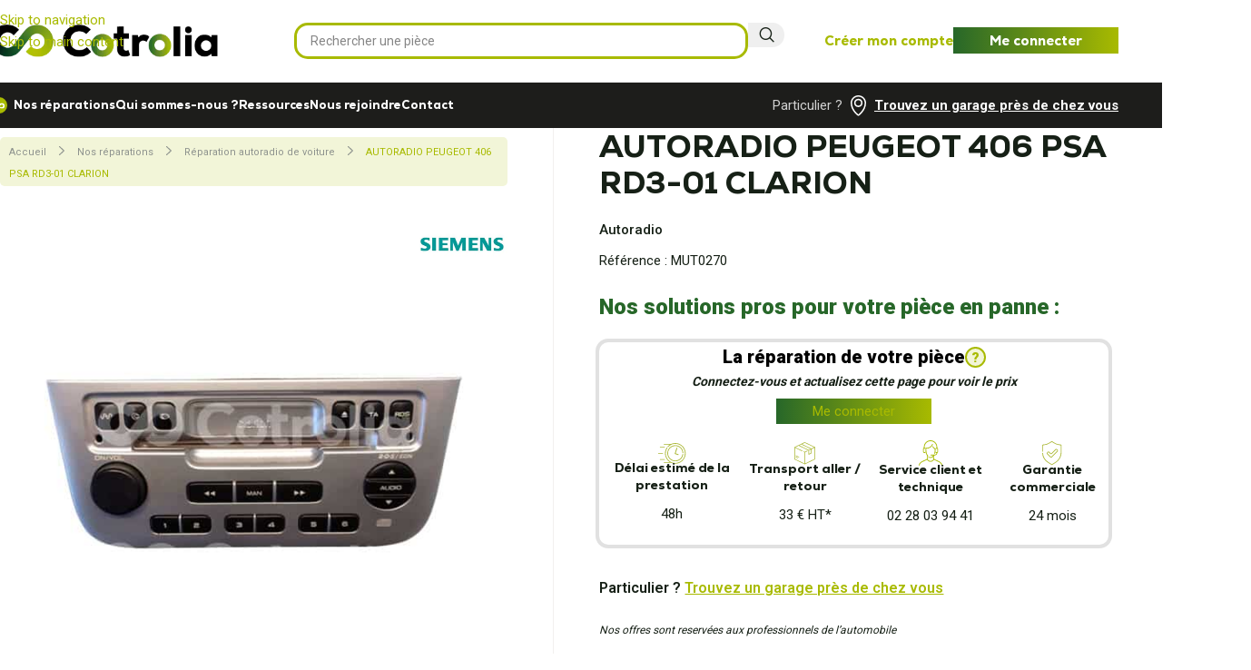

--- FILE ---
content_type: text/html; charset=UTF-8
request_url: https://www.cotrolia.com/produit/autoradio-psa-rd3-01-clarion/
body_size: 57520
content:
<!DOCTYPE html>
<html lang="fr-FR">
<head> <script type="text/javascript">
/* <![CDATA[ */
var gform;gform||(document.addEventListener("gform_main_scripts_loaded",function(){gform.scriptsLoaded=!0}),document.addEventListener("gform/theme/scripts_loaded",function(){gform.themeScriptsLoaded=!0}),window.addEventListener("DOMContentLoaded",function(){gform.domLoaded=!0}),gform={domLoaded:!1,scriptsLoaded:!1,themeScriptsLoaded:!1,isFormEditor:()=>"function"==typeof InitializeEditor,callIfLoaded:function(o){return!(!gform.domLoaded||!gform.scriptsLoaded||!gform.themeScriptsLoaded&&!gform.isFormEditor()||(gform.isFormEditor()&&console.warn("The use of gform.initializeOnLoaded() is deprecated in the form editor context and will be removed in Gravity Forms 3.1."),o(),0))},initializeOnLoaded:function(o){gform.callIfLoaded(o)||(document.addEventListener("gform_main_scripts_loaded",()=>{gform.scriptsLoaded=!0,gform.callIfLoaded(o)}),document.addEventListener("gform/theme/scripts_loaded",()=>{gform.themeScriptsLoaded=!0,gform.callIfLoaded(o)}),window.addEventListener("DOMContentLoaded",()=>{gform.domLoaded=!0,gform.callIfLoaded(o)}))},hooks:{action:{},filter:{}},addAction:function(o,r,e,t){gform.addHook("action",o,r,e,t)},addFilter:function(o,r,e,t){gform.addHook("filter",o,r,e,t)},doAction:function(o){gform.doHook("action",o,arguments)},applyFilters:function(o){return gform.doHook("filter",o,arguments)},removeAction:function(o,r){gform.removeHook("action",o,r)},removeFilter:function(o,r,e){gform.removeHook("filter",o,r,e)},addHook:function(o,r,e,t,n){null==gform.hooks[o][r]&&(gform.hooks[o][r]=[]);var d=gform.hooks[o][r];null==n&&(n=r+"_"+d.length),gform.hooks[o][r].push({tag:n,callable:e,priority:t=null==t?10:t})},doHook:function(r,o,e){var t;if(e=Array.prototype.slice.call(e,1),null!=gform.hooks[r][o]&&((o=gform.hooks[r][o]).sort(function(o,r){return o.priority-r.priority}),o.forEach(function(o){"function"!=typeof(t=o.callable)&&(t=window[t]),"action"==r?t.apply(null,e):e[0]=t.apply(null,e)})),"filter"==r)return e[0]},removeHook:function(o,r,t,n){var e;null!=gform.hooks[o][r]&&(e=(e=gform.hooks[o][r]).filter(function(o,r,e){return!!(null!=n&&n!=o.tag||null!=t&&t!=o.priority)}),gform.hooks[o][r]=e)}});
/* ]]> */
</script>
<meta charset="UTF-8"><script>if(navigator.userAgent.match(/MSIE|Internet Explorer/i)||navigator.userAgent.match(/Trident\/7\..*?rv:11/i)){var href=document.location.href;if(!href.match(/[?&]nowprocket/)){if(href.indexOf("?")==-1){if(href.indexOf("#")==-1){document.location.href=href+"?nowprocket=1"}else{document.location.href=href.replace("#","?nowprocket=1#")}}else{if(href.indexOf("#")==-1){document.location.href=href+"&nowprocket=1"}else{document.location.href=href.replace("#","&nowprocket=1#")}}}}</script><script>(()=>{class RocketLazyLoadScripts{constructor(){this.v="2.0.4",this.userEvents=["keydown","keyup","mousedown","mouseup","mousemove","mouseover","mouseout","touchmove","touchstart","touchend","touchcancel","wheel","click","dblclick","input"],this.attributeEvents=["onblur","onclick","oncontextmenu","ondblclick","onfocus","onmousedown","onmouseenter","onmouseleave","onmousemove","onmouseout","onmouseover","onmouseup","onmousewheel","onscroll","onsubmit"]}async t(){this.i(),this.o(),/iP(ad|hone)/.test(navigator.userAgent)&&this.h(),this.u(),this.l(this),this.m(),this.k(this),this.p(this),this._(),await Promise.all([this.R(),this.L()]),this.lastBreath=Date.now(),this.S(this),this.P(),this.D(),this.O(),this.M(),await this.C(this.delayedScripts.normal),await this.C(this.delayedScripts.defer),await this.C(this.delayedScripts.async),await this.T(),await this.F(),await this.j(),await this.A(),window.dispatchEvent(new Event("rocket-allScriptsLoaded")),this.everythingLoaded=!0,this.lastTouchEnd&&await new Promise(t=>setTimeout(t,500-Date.now()+this.lastTouchEnd)),this.I(),this.H(),this.U(),this.W()}i(){this.CSPIssue=sessionStorage.getItem("rocketCSPIssue"),document.addEventListener("securitypolicyviolation",t=>{this.CSPIssue||"script-src-elem"!==t.violatedDirective||"data"!==t.blockedURI||(this.CSPIssue=!0,sessionStorage.setItem("rocketCSPIssue",!0))},{isRocket:!0})}o(){window.addEventListener("pageshow",t=>{this.persisted=t.persisted,this.realWindowLoadedFired=!0},{isRocket:!0}),window.addEventListener("pagehide",()=>{this.onFirstUserAction=null},{isRocket:!0})}h(){let t;function e(e){t=e}window.addEventListener("touchstart",e,{isRocket:!0}),window.addEventListener("touchend",function i(o){o.changedTouches[0]&&t.changedTouches[0]&&Math.abs(o.changedTouches[0].pageX-t.changedTouches[0].pageX)<10&&Math.abs(o.changedTouches[0].pageY-t.changedTouches[0].pageY)<10&&o.timeStamp-t.timeStamp<200&&(window.removeEventListener("touchstart",e,{isRocket:!0}),window.removeEventListener("touchend",i,{isRocket:!0}),"INPUT"===o.target.tagName&&"text"===o.target.type||(o.target.dispatchEvent(new TouchEvent("touchend",{target:o.target,bubbles:!0})),o.target.dispatchEvent(new MouseEvent("mouseover",{target:o.target,bubbles:!0})),o.target.dispatchEvent(new PointerEvent("click",{target:o.target,bubbles:!0,cancelable:!0,detail:1,clientX:o.changedTouches[0].clientX,clientY:o.changedTouches[0].clientY})),event.preventDefault()))},{isRocket:!0})}q(t){this.userActionTriggered||("mousemove"!==t.type||this.firstMousemoveIgnored?"keyup"===t.type||"mouseover"===t.type||"mouseout"===t.type||(this.userActionTriggered=!0,this.onFirstUserAction&&this.onFirstUserAction()):this.firstMousemoveIgnored=!0),"click"===t.type&&t.preventDefault(),t.stopPropagation(),t.stopImmediatePropagation(),"touchstart"===this.lastEvent&&"touchend"===t.type&&(this.lastTouchEnd=Date.now()),"click"===t.type&&(this.lastTouchEnd=0),this.lastEvent=t.type,t.composedPath&&t.composedPath()[0].getRootNode()instanceof ShadowRoot&&(t.rocketTarget=t.composedPath()[0]),this.savedUserEvents.push(t)}u(){this.savedUserEvents=[],this.userEventHandler=this.q.bind(this),this.userEvents.forEach(t=>window.addEventListener(t,this.userEventHandler,{passive:!1,isRocket:!0})),document.addEventListener("visibilitychange",this.userEventHandler,{isRocket:!0})}U(){this.userEvents.forEach(t=>window.removeEventListener(t,this.userEventHandler,{passive:!1,isRocket:!0})),document.removeEventListener("visibilitychange",this.userEventHandler,{isRocket:!0}),this.savedUserEvents.forEach(t=>{(t.rocketTarget||t.target).dispatchEvent(new window[t.constructor.name](t.type,t))})}m(){const t="return false",e=Array.from(this.attributeEvents,t=>"data-rocket-"+t),i="["+this.attributeEvents.join("],[")+"]",o="[data-rocket-"+this.attributeEvents.join("],[data-rocket-")+"]",s=(e,i,o)=>{o&&o!==t&&(e.setAttribute("data-rocket-"+i,o),e["rocket"+i]=new Function("event",o),e.setAttribute(i,t))};new MutationObserver(t=>{for(const n of t)"attributes"===n.type&&(n.attributeName.startsWith("data-rocket-")||this.everythingLoaded?n.attributeName.startsWith("data-rocket-")&&this.everythingLoaded&&this.N(n.target,n.attributeName.substring(12)):s(n.target,n.attributeName,n.target.getAttribute(n.attributeName))),"childList"===n.type&&n.addedNodes.forEach(t=>{if(t.nodeType===Node.ELEMENT_NODE)if(this.everythingLoaded)for(const i of[t,...t.querySelectorAll(o)])for(const t of i.getAttributeNames())e.includes(t)&&this.N(i,t.substring(12));else for(const e of[t,...t.querySelectorAll(i)])for(const t of e.getAttributeNames())this.attributeEvents.includes(t)&&s(e,t,e.getAttribute(t))})}).observe(document,{subtree:!0,childList:!0,attributeFilter:[...this.attributeEvents,...e]})}I(){this.attributeEvents.forEach(t=>{document.querySelectorAll("[data-rocket-"+t+"]").forEach(e=>{this.N(e,t)})})}N(t,e){const i=t.getAttribute("data-rocket-"+e);i&&(t.setAttribute(e,i),t.removeAttribute("data-rocket-"+e))}k(t){Object.defineProperty(HTMLElement.prototype,"onclick",{get(){return this.rocketonclick||null},set(e){this.rocketonclick=e,this.setAttribute(t.everythingLoaded?"onclick":"data-rocket-onclick","this.rocketonclick(event)")}})}S(t){function e(e,i){let o=e[i];e[i]=null,Object.defineProperty(e,i,{get:()=>o,set(s){t.everythingLoaded?o=s:e["rocket"+i]=o=s}})}e(document,"onreadystatechange"),e(window,"onload"),e(window,"onpageshow");try{Object.defineProperty(document,"readyState",{get:()=>t.rocketReadyState,set(e){t.rocketReadyState=e},configurable:!0}),document.readyState="loading"}catch(t){console.log("WPRocket DJE readyState conflict, bypassing")}}l(t){this.originalAddEventListener=EventTarget.prototype.addEventListener,this.originalRemoveEventListener=EventTarget.prototype.removeEventListener,this.savedEventListeners=[],EventTarget.prototype.addEventListener=function(e,i,o){o&&o.isRocket||!t.B(e,this)&&!t.userEvents.includes(e)||t.B(e,this)&&!t.userActionTriggered||e.startsWith("rocket-")||t.everythingLoaded?t.originalAddEventListener.call(this,e,i,o):(t.savedEventListeners.push({target:this,remove:!1,type:e,func:i,options:o}),"mouseenter"!==e&&"mouseleave"!==e||t.originalAddEventListener.call(this,e,t.savedUserEvents.push,o))},EventTarget.prototype.removeEventListener=function(e,i,o){o&&o.isRocket||!t.B(e,this)&&!t.userEvents.includes(e)||t.B(e,this)&&!t.userActionTriggered||e.startsWith("rocket-")||t.everythingLoaded?t.originalRemoveEventListener.call(this,e,i,o):t.savedEventListeners.push({target:this,remove:!0,type:e,func:i,options:o})}}J(t,e){this.savedEventListeners=this.savedEventListeners.filter(i=>{let o=i.type,s=i.target||window;return e!==o||t!==s||(this.B(o,s)&&(i.type="rocket-"+o),this.$(i),!1)})}H(){EventTarget.prototype.addEventListener=this.originalAddEventListener,EventTarget.prototype.removeEventListener=this.originalRemoveEventListener,this.savedEventListeners.forEach(t=>this.$(t))}$(t){t.remove?this.originalRemoveEventListener.call(t.target,t.type,t.func,t.options):this.originalAddEventListener.call(t.target,t.type,t.func,t.options)}p(t){let e;function i(e){return t.everythingLoaded?e:e.split(" ").map(t=>"load"===t||t.startsWith("load.")?"rocket-jquery-load":t).join(" ")}function o(o){function s(e){const s=o.fn[e];o.fn[e]=o.fn.init.prototype[e]=function(){return this[0]===window&&t.userActionTriggered&&("string"==typeof arguments[0]||arguments[0]instanceof String?arguments[0]=i(arguments[0]):"object"==typeof arguments[0]&&Object.keys(arguments[0]).forEach(t=>{const e=arguments[0][t];delete arguments[0][t],arguments[0][i(t)]=e})),s.apply(this,arguments),this}}if(o&&o.fn&&!t.allJQueries.includes(o)){const e={DOMContentLoaded:[],"rocket-DOMContentLoaded":[]};for(const t in e)document.addEventListener(t,()=>{e[t].forEach(t=>t())},{isRocket:!0});o.fn.ready=o.fn.init.prototype.ready=function(i){function s(){parseInt(o.fn.jquery)>2?setTimeout(()=>i.bind(document)(o)):i.bind(document)(o)}return"function"==typeof i&&(t.realDomReadyFired?!t.userActionTriggered||t.fauxDomReadyFired?s():e["rocket-DOMContentLoaded"].push(s):e.DOMContentLoaded.push(s)),o([])},s("on"),s("one"),s("off"),t.allJQueries.push(o)}e=o}t.allJQueries=[],o(window.jQuery),Object.defineProperty(window,"jQuery",{get:()=>e,set(t){o(t)}})}P(){const t=new Map;document.write=document.writeln=function(e){const i=document.currentScript,o=document.createRange(),s=i.parentElement;let n=t.get(i);void 0===n&&(n=i.nextSibling,t.set(i,n));const c=document.createDocumentFragment();o.setStart(c,0),c.appendChild(o.createContextualFragment(e)),s.insertBefore(c,n)}}async R(){return new Promise(t=>{this.userActionTriggered?t():this.onFirstUserAction=t})}async L(){return new Promise(t=>{document.addEventListener("DOMContentLoaded",()=>{this.realDomReadyFired=!0,t()},{isRocket:!0})})}async j(){return this.realWindowLoadedFired?Promise.resolve():new Promise(t=>{window.addEventListener("load",t,{isRocket:!0})})}M(){this.pendingScripts=[];this.scriptsMutationObserver=new MutationObserver(t=>{for(const e of t)e.addedNodes.forEach(t=>{"SCRIPT"!==t.tagName||t.noModule||t.isWPRocket||this.pendingScripts.push({script:t,promise:new Promise(e=>{const i=()=>{const i=this.pendingScripts.findIndex(e=>e.script===t);i>=0&&this.pendingScripts.splice(i,1),e()};t.addEventListener("load",i,{isRocket:!0}),t.addEventListener("error",i,{isRocket:!0}),setTimeout(i,1e3)})})})}),this.scriptsMutationObserver.observe(document,{childList:!0,subtree:!0})}async F(){await this.X(),this.pendingScripts.length?(await this.pendingScripts[0].promise,await this.F()):this.scriptsMutationObserver.disconnect()}D(){this.delayedScripts={normal:[],async:[],defer:[]},document.querySelectorAll("script[type$=rocketlazyloadscript]").forEach(t=>{t.hasAttribute("data-rocket-src")?t.hasAttribute("async")&&!1!==t.async?this.delayedScripts.async.push(t):t.hasAttribute("defer")&&!1!==t.defer||"module"===t.getAttribute("data-rocket-type")?this.delayedScripts.defer.push(t):this.delayedScripts.normal.push(t):this.delayedScripts.normal.push(t)})}async _(){await this.L();let t=[];document.querySelectorAll("script[type$=rocketlazyloadscript][data-rocket-src]").forEach(e=>{let i=e.getAttribute("data-rocket-src");if(i&&!i.startsWith("data:")){i.startsWith("//")&&(i=location.protocol+i);try{const o=new URL(i).origin;o!==location.origin&&t.push({src:o,crossOrigin:e.crossOrigin||"module"===e.getAttribute("data-rocket-type")})}catch(t){}}}),t=[...new Map(t.map(t=>[JSON.stringify(t),t])).values()],this.Y(t,"preconnect")}async G(t){if(await this.K(),!0!==t.noModule||!("noModule"in HTMLScriptElement.prototype))return new Promise(e=>{let i;function o(){(i||t).setAttribute("data-rocket-status","executed"),e()}try{if(navigator.userAgent.includes("Firefox/")||""===navigator.vendor||this.CSPIssue)i=document.createElement("script"),[...t.attributes].forEach(t=>{let e=t.nodeName;"type"!==e&&("data-rocket-type"===e&&(e="type"),"data-rocket-src"===e&&(e="src"),i.setAttribute(e,t.nodeValue))}),t.text&&(i.text=t.text),t.nonce&&(i.nonce=t.nonce),i.hasAttribute("src")?(i.addEventListener("load",o,{isRocket:!0}),i.addEventListener("error",()=>{i.setAttribute("data-rocket-status","failed-network"),e()},{isRocket:!0}),setTimeout(()=>{i.isConnected||e()},1)):(i.text=t.text,o()),i.isWPRocket=!0,t.parentNode.replaceChild(i,t);else{const i=t.getAttribute("data-rocket-type"),s=t.getAttribute("data-rocket-src");i?(t.type=i,t.removeAttribute("data-rocket-type")):t.removeAttribute("type"),t.addEventListener("load",o,{isRocket:!0}),t.addEventListener("error",i=>{this.CSPIssue&&i.target.src.startsWith("data:")?(console.log("WPRocket: CSP fallback activated"),t.removeAttribute("src"),this.G(t).then(e)):(t.setAttribute("data-rocket-status","failed-network"),e())},{isRocket:!0}),s?(t.fetchPriority="high",t.removeAttribute("data-rocket-src"),t.src=s):t.src="data:text/javascript;base64,"+window.btoa(unescape(encodeURIComponent(t.text)))}}catch(i){t.setAttribute("data-rocket-status","failed-transform"),e()}});t.setAttribute("data-rocket-status","skipped")}async C(t){const e=t.shift();return e?(e.isConnected&&await this.G(e),this.C(t)):Promise.resolve()}O(){this.Y([...this.delayedScripts.normal,...this.delayedScripts.defer,...this.delayedScripts.async],"preload")}Y(t,e){this.trash=this.trash||[];let i=!0;var o=document.createDocumentFragment();t.forEach(t=>{const s=t.getAttribute&&t.getAttribute("data-rocket-src")||t.src;if(s&&!s.startsWith("data:")){const n=document.createElement("link");n.href=s,n.rel=e,"preconnect"!==e&&(n.as="script",n.fetchPriority=i?"high":"low"),t.getAttribute&&"module"===t.getAttribute("data-rocket-type")&&(n.crossOrigin=!0),t.crossOrigin&&(n.crossOrigin=t.crossOrigin),t.integrity&&(n.integrity=t.integrity),t.nonce&&(n.nonce=t.nonce),o.appendChild(n),this.trash.push(n),i=!1}}),document.head.appendChild(o)}W(){this.trash.forEach(t=>t.remove())}async T(){try{document.readyState="interactive"}catch(t){}this.fauxDomReadyFired=!0;try{await this.K(),this.J(document,"readystatechange"),document.dispatchEvent(new Event("rocket-readystatechange")),await this.K(),document.rocketonreadystatechange&&document.rocketonreadystatechange(),await this.K(),this.J(document,"DOMContentLoaded"),document.dispatchEvent(new Event("rocket-DOMContentLoaded")),await this.K(),this.J(window,"DOMContentLoaded"),window.dispatchEvent(new Event("rocket-DOMContentLoaded"))}catch(t){console.error(t)}}async A(){try{document.readyState="complete"}catch(t){}try{await this.K(),this.J(document,"readystatechange"),document.dispatchEvent(new Event("rocket-readystatechange")),await this.K(),document.rocketonreadystatechange&&document.rocketonreadystatechange(),await this.K(),this.J(window,"load"),window.dispatchEvent(new Event("rocket-load")),await this.K(),window.rocketonload&&window.rocketonload(),await this.K(),this.allJQueries.forEach(t=>t(window).trigger("rocket-jquery-load")),await this.K(),this.J(window,"pageshow");const t=new Event("rocket-pageshow");t.persisted=this.persisted,window.dispatchEvent(t),await this.K(),window.rocketonpageshow&&window.rocketonpageshow({persisted:this.persisted})}catch(t){console.error(t)}}async K(){Date.now()-this.lastBreath>45&&(await this.X(),this.lastBreath=Date.now())}async X(){return document.hidden?new Promise(t=>setTimeout(t)):new Promise(t=>requestAnimationFrame(t))}B(t,e){return e===document&&"readystatechange"===t||(e===document&&"DOMContentLoaded"===t||(e===window&&"DOMContentLoaded"===t||(e===window&&"load"===t||e===window&&"pageshow"===t)))}static run(){(new RocketLazyLoadScripts).t()}}RocketLazyLoadScripts.run()})();</script>
	
	<link rel="profile" href="https://gmpg.org/xfn/11">
	

	<meta name='robots' content='index, follow, max-image-preview:large, max-snippet:-1, max-video-preview:-1' />

<!-- Google Tag Manager for WordPress by gtm4wp.com -->
<script data-cfasync="false" data-pagespeed-no-defer>
	var gtm4wp_datalayer_name = "dataLayer";
	var dataLayer = dataLayer || [];
</script>
<!-- End Google Tag Manager for WordPress by gtm4wp.com -->
	<!-- This site is optimized with the Yoast SEO plugin v26.8 - https://yoast.com/product/yoast-seo-wordpress/ -->
	<title>AUTORADIO PEUGEOT 406 PSA RD3-01 CLARION - Réparation électronique auto</title>
<link data-rocket-prefetch href="https://fonts.googleapis.com" rel="dns-prefetch">
<link data-rocket-preload as="style" href="https://fonts.googleapis.com/css?family=Roboto%3A400%2C600%2C100%2C300%2C500%2C700%2C900&#038;display=swap" rel="preload">
<link crossorigin data-rocket-preload as="font" href="https://www.cotrolia.com/wp-content/uploads/2023/06/nexa-heavy.woff2" rel="preload">
<link crossorigin data-rocket-preload as="font" href="https://fonts.gstatic.com/s/roboto/v50/KFO7CnqEu92Fr1ME7kSn66aGLdTylUAMa3yUBA.woff2" rel="preload">
<link href="https://fonts.googleapis.com/css?family=Roboto%3A400%2C600%2C100%2C300%2C500%2C700%2C900&#038;display=swap" media="print" onload="this.media=&#039;all&#039;" rel="stylesheet">
<noscript data-wpr-hosted-gf-parameters=""><link rel="stylesheet" href="https://fonts.googleapis.com/css?family=Roboto%3A400%2C600%2C100%2C300%2C500%2C700%2C900&#038;display=swap"></noscript><link rel="preload" data-rocket-preload as="image" href="https://www.cotrolia.com/wp-content/uploads/2025/04/MUT0270-AUTORADIO-PEUGEOT-406-PSA-RD3-01-CLARION-600x600.jpg" imagesrcset="https://www.cotrolia.com/wp-content/uploads/2025/04/MUT0270-AUTORADIO-PEUGEOT-406-PSA-RD3-01-CLARION-600x600.jpg 600w, https://www.cotrolia.com/wp-content/uploads/2025/04/MUT0270-AUTORADIO-PEUGEOT-406-PSA-RD3-01-CLARION-300x300.jpg 300w, https://www.cotrolia.com/wp-content/uploads/2025/04/MUT0270-AUTORADIO-PEUGEOT-406-PSA-RD3-01-CLARION-150x150.jpg 150w, https://www.cotrolia.com/wp-content/uploads/2025/04/MUT0270-AUTORADIO-PEUGEOT-406-PSA-RD3-01-CLARION.jpg 700w" imagesizes="(max-width: 600px) 100vw, 600px" fetchpriority="high">
	<meta name="description" content="Autoradio RD3-01 CLARION d&#039;un véhicule PSA défectueux ? Confiez la réparation à notre expertise électronique et bénéficiez d&#039;une intervention rapide et fiable." />
	<link rel="canonical" href="https://www.cotrolia.com/produit/autoradio-psa-rd3-01-clarion/" />
	<meta property="og:locale" content="fr_FR" />
	<meta property="og:type" content="article" />
	<meta property="og:title" content="AUTORADIO PEUGEOT 406 PSA RD3-01 CLARION - Réparation électronique auto" />
	<meta property="og:description" content="Autoradio RD3-01 CLARION d&#039;un véhicule PSA défectueux ? Confiez la réparation à notre expertise électronique et bénéficiez d&#039;une intervention rapide et fiable." />
	<meta property="og:url" content="https://www.cotrolia.com/produit/autoradio-psa-rd3-01-clarion/" />
	<meta property="og:site_name" content="Réparation électronique automobile - Cotrolia" />
	<meta property="article:publisher" content="https://www.facebook.com/cotrolia" />
	<meta property="article:modified_time" content="2025-01-02T08:49:09+00:00" />
	<meta property="og:image" content="https://www.cotrolia.com/wp-content/uploads/2025/04/MUT0270-AUTORADIO-PEUGEOT-406-PSA-RD3-01-CLARION.jpg" />
	<meta property="og:image:width" content="700" />
	<meta property="og:image:height" content="700" />
	<meta property="og:image:type" content="image/jpeg" />
	<meta name="twitter:card" content="summary_large_image" />
	<meta name="twitter:label1" content="Durée de lecture estimée" />
	<meta name="twitter:data1" content="2 minutes" />
	<script type="application/ld+json" class="yoast-schema-graph">{"@context":"https://schema.org","@graph":[{"@type":"WebPage","@id":"https://www.cotrolia.com/produit/autoradio-psa-rd3-01-clarion/","url":"https://www.cotrolia.com/produit/autoradio-psa-rd3-01-clarion/","name":"AUTORADIO PEUGEOT 406 PSA RD3-01 CLARION - Réparation électronique auto","isPartOf":{"@id":"https://www.cotrolia.com/#website"},"primaryImageOfPage":{"@id":"https://www.cotrolia.com/produit/autoradio-psa-rd3-01-clarion/#primaryimage"},"image":{"@id":"https://www.cotrolia.com/produit/autoradio-psa-rd3-01-clarion/#primaryimage"},"thumbnailUrl":"https://www.cotrolia.com/wp-content/uploads/2025/04/MUT0270-AUTORADIO-PEUGEOT-406-PSA-RD3-01-CLARION.jpg","datePublished":"2023-08-30T09:37:56+00:00","dateModified":"2025-01-02T08:49:09+00:00","description":"Autoradio RD3-01 CLARION d'un véhicule PSA défectueux ? Confiez la réparation à notre expertise électronique et bénéficiez d'une intervention rapide et fiable.","breadcrumb":{"@id":"https://www.cotrolia.com/produit/autoradio-psa-rd3-01-clarion/#breadcrumb"},"inLanguage":"fr-FR","potentialAction":[{"@type":"ReadAction","target":["https://www.cotrolia.com/produit/autoradio-psa-rd3-01-clarion/"]}]},{"@type":"ImageObject","inLanguage":"fr-FR","@id":"https://www.cotrolia.com/produit/autoradio-psa-rd3-01-clarion/#primaryimage","url":"https://www.cotrolia.com/wp-content/uploads/2025/04/MUT0270-AUTORADIO-PEUGEOT-406-PSA-RD3-01-CLARION.jpg","contentUrl":"https://www.cotrolia.com/wp-content/uploads/2025/04/MUT0270-AUTORADIO-PEUGEOT-406-PSA-RD3-01-CLARION.jpg","width":700,"height":700,"caption":"AUTORADIO PEUGEOT 406 PSA RD3 01 CLARION"},{"@type":"BreadcrumbList","@id":"https://www.cotrolia.com/produit/autoradio-psa-rd3-01-clarion/#breadcrumb","itemListElement":[{"@type":"ListItem","position":1,"name":"Accueil","item":"https://www.cotrolia.com/"},{"@type":"ListItem","position":2,"name":"Nos réparations","item":"https://www.cotrolia.com/nos-reparations/"},{"@type":"ListItem","position":3,"name":"Réparation autoradio de voiture","item":"https://www.cotrolia.com/cp/multimedia/autoradio/"},{"@type":"ListItem","position":4,"name":"AUTORADIO PEUGEOT 406 PSA RD3-01 CLARION"}]},{"@type":"WebSite","@id":"https://www.cotrolia.com/#website","url":"https://www.cotrolia.com/","name":"Réparation électronique automobile - Cotrolia","description":"Réparation électronique Automobile","publisher":{"@id":"https://www.cotrolia.com/#organization"},"alternateName":"COTROLIA","potentialAction":[{"@type":"SearchAction","target":{"@type":"EntryPoint","urlTemplate":"https://www.cotrolia.com/?s={search_term_string}"},"query-input":{"@type":"PropertyValueSpecification","valueRequired":true,"valueName":"search_term_string"}}],"inLanguage":"fr-FR"},{"@type":"Organization","@id":"https://www.cotrolia.com/#organization","name":"COTROLIA","url":"https://www.cotrolia.com/","logo":{"@type":"ImageObject","inLanguage":"fr-FR","@id":"https://www.cotrolia.com/#/schema/logo/image/","url":"https://www.cotrolia.com/wp-content/uploads/2023/05/logo-cotrolia.png","contentUrl":"https://www.cotrolia.com/wp-content/uploads/2023/05/logo-cotrolia.png","width":292,"height":214,"caption":"COTROLIA"},"image":{"@id":"https://www.cotrolia.com/#/schema/logo/image/"},"sameAs":["https://www.facebook.com/cotrolia","https://www.linkedin.com/company/cotrolia/"]}]}</script>
	<!-- / Yoast SEO plugin. -->


<link rel='dns-prefetch' href='//fonts.googleapis.com' />
<link href='https://fonts.gstatic.com' crossorigin rel='preconnect' />
<style id='wp-img-auto-sizes-contain-inline-css' type='text/css'>
img:is([sizes=auto i],[sizes^="auto," i]){contain-intrinsic-size:3000px 1500px}
/*# sourceURL=wp-img-auto-sizes-contain-inline-css */
</style>
<link data-minify="1" rel='stylesheet' id='gform_basic-css' href='https://www.cotrolia.com/wp-content/cache/background-css/1/www.cotrolia.com/wp-content/cache/min/1/wp-content/plugins/gravityforms/assets/css/dist/basic.min.css?ver=1769501232&wpr_t=1769606699' type='text/css' media='all' />
<link rel='stylesheet' id='gform_theme_components-css' href='https://www.cotrolia.com/wp-content/plugins/gravityforms/assets/css/dist/theme-components.min.css?ver=2.9.26' type='text/css' media='all' />
<link rel='stylesheet' id='gform_theme-css' href='https://www.cotrolia.com/wp-content/cache/background-css/1/www.cotrolia.com/wp-content/plugins/gravityforms/assets/css/dist/theme.min.css?ver=2.9.26&wpr_t=1769606699' type='text/css' media='all' />
<link data-minify="1" rel='stylesheet' id='dce-dynamic-visibility-style-css' href='https://www.cotrolia.com/wp-content/cache/min/1/wp-content/plugins/dynamic-visibility-for-elementor/assets/css/dynamic-visibility.css?ver=1769501232' type='text/css' media='all' />
<style id='safe-svg-svg-icon-style-inline-css' type='text/css'>
.safe-svg-cover{text-align:center}.safe-svg-cover .safe-svg-inside{display:inline-block;max-width:100%}.safe-svg-cover svg{fill:currentColor;height:100%;max-height:100%;max-width:100%;width:100%}

/*# sourceURL=https://www.cotrolia.com/wp-content/plugins/safe-svg/dist/safe-svg-block-frontend.css */
</style>
<link data-minify="1" rel='stylesheet' id='agile-store-locator-init-css' href='https://www.cotrolia.com/wp-content/cache/min/1/wp-content/plugins/agile-store-locator/public/css/init.css?ver=1769501232' type='text/css' media='all' />
<link data-minify="1" rel='stylesheet' id='dashicons-css' href='https://www.cotrolia.com/wp-content/cache/min/1/wp-includes/css/dashicons.min.css?ver=1769501232' type='text/css' media='all' />
<style id='woocommerce-inline-inline-css' type='text/css'>
.woocommerce form .form-row .required { visibility: visible; }
/*# sourceURL=woocommerce-inline-inline-css */
</style>
<link rel='stylesheet' id='wpml-legacy-horizontal-list-0-css' href='https://www.cotrolia.com/wp-content/plugins/sitepress-multilingual-cms/templates/language-switchers/legacy-list-horizontal/style.min.css?ver=1' type='text/css' media='all' />
<link data-minify="1" rel='stylesheet' id='gs-shortcodes-style-css' href='https://www.cotrolia.com/wp-content/cache/min/1/wp-content/plugins/guestapp/assets/css/shortcodes.css?ver=1769501232' type='text/css' media='all' />
<link data-minify="1" rel='stylesheet' id='gs-shortcodes-mobile-style-css' href='https://www.cotrolia.com/wp-content/cache/min/1/wp-content/plugins/guestapp/assets/css/mobile.css?ver=1769501232' type='text/css' media='all' />
<link data-minify="1" rel='stylesheet' id='gs-carousel-css-css' href='https://www.cotrolia.com/wp-content/cache/min/1/wp-content/plugins/guestapp/assets/css/slick/slick.css?ver=1769501232' type='text/css' media='all' />
<link data-minify="1" rel='stylesheet' id='gs-carousel-theme-css-css' href='https://www.cotrolia.com/wp-content/cache/background-css/1/www.cotrolia.com/wp-content/cache/min/1/wp-content/plugins/guestapp/assets/css/slick/slick-theme.css?ver=1769501232&wpr_t=1769606699' type='text/css' media='all' />
<link data-minify="1" rel='stylesheet' id='elementor-icons-css' href='https://www.cotrolia.com/wp-content/cache/min/1/wp-content/plugins/elementor/assets/lib/eicons/css/elementor-icons.min.css?ver=1769501232' type='text/css' media='all' />
<link rel='stylesheet' id='elementor-frontend-css' href='https://www.cotrolia.com/wp-content/plugins/elementor/assets/css/frontend.min.css?ver=3.34.3' type='text/css' media='all' />
<link data-minify="1" rel='stylesheet' id='elementor-post-6-css' href='https://www.cotrolia.com/wp-content/cache/min/1/wp-content/uploads/elementor/css/post-6.css?ver=1769501232' type='text/css' media='all' />
<link data-minify="1" rel='stylesheet' id='-sl-bootstrap-css' href='https://www.cotrolia.com/wp-content/cache/min/1/wp-content/plugins/agile-store-locator/public/css/sl-bootstrap.css?ver=1769501232' type='text/css' media='all' />
<link rel='stylesheet' id='wd-style-base-css' href='https://www.cotrolia.com/wp-content/cache/background-css/1/www.cotrolia.com/wp-content/themes/woodmart/css/parts/base.min.css?ver=8.3.9&wpr_t=1769606699' type='text/css' media='all' />
<link rel='stylesheet' id='wd-helpers-wpb-elem-css' href='https://www.cotrolia.com/wp-content/themes/woodmart/css/parts/helpers-wpb-elem.min.css?ver=8.3.9' type='text/css' media='all' />
<link rel='stylesheet' id='wd-wpml-css' href='https://www.cotrolia.com/wp-content/themes/woodmart/css/parts/int-wpml.min.css?ver=8.3.9' type='text/css' media='all' />
<link rel='stylesheet' id='wd-int-wpml-curr-switch-css' href='https://www.cotrolia.com/wp-content/themes/woodmart/css/parts/int-wpml-curr-switch.min.css?ver=8.3.9' type='text/css' media='all' />
<link rel='stylesheet' id='wd-elementor-base-css' href='https://www.cotrolia.com/wp-content/themes/woodmart/css/parts/int-elem-base.min.css?ver=8.3.9' type='text/css' media='all' />
<link rel='stylesheet' id='wd-int-wordfence-css' href='https://www.cotrolia.com/wp-content/themes/woodmart/css/parts/int-wordfence.min.css?ver=8.3.9' type='text/css' media='all' />
<link rel='stylesheet' id='wd-woocommerce-base-css' href='https://www.cotrolia.com/wp-content/themes/woodmart/css/parts/woocommerce-base.min.css?ver=8.3.9' type='text/css' media='all' />
<link rel='stylesheet' id='wd-mod-star-rating-css' href='https://www.cotrolia.com/wp-content/themes/woodmart/css/parts/mod-star-rating.min.css?ver=8.3.9' type='text/css' media='all' />
<link rel='stylesheet' id='wd-woocommerce-block-notices-css' href='https://www.cotrolia.com/wp-content/themes/woodmart/css/parts/woo-mod-block-notices.min.css?ver=8.3.9' type='text/css' media='all' />
<link rel='stylesheet' id='wd-woo-mod-quantity-css' href='https://www.cotrolia.com/wp-content/themes/woodmart/css/parts/woo-mod-quantity.min.css?ver=8.3.9' type='text/css' media='all' />
<link rel='stylesheet' id='wd-woo-single-prod-el-base-css' href='https://www.cotrolia.com/wp-content/themes/woodmart/css/parts/woo-single-prod-el-base.min.css?ver=8.3.9' type='text/css' media='all' />
<link rel='stylesheet' id='wd-woo-mod-stock-status-css' href='https://www.cotrolia.com/wp-content/themes/woodmart/css/parts/woo-mod-stock-status.min.css?ver=8.3.9' type='text/css' media='all' />
<link rel='stylesheet' id='wd-woo-mod-shop-attributes-css' href='https://www.cotrolia.com/wp-content/themes/woodmart/css/parts/woo-mod-shop-attributes.min.css?ver=8.3.9' type='text/css' media='all' />
<link rel='stylesheet' id='wd-opt-carousel-disable-css' href='https://www.cotrolia.com/wp-content/themes/woodmart/css/parts/opt-carousel-disable.min.css?ver=8.3.9' type='text/css' media='all' />
<link rel='stylesheet' id='child-style-css' href='https://www.cotrolia.com/wp-content/cache/background-css/1/www.cotrolia.com/wp-content/themes/cotrolia-child/style.min.css?ver=8.3.9&wpr_t=1769606699' type='text/css' media='all' />
<link rel='stylesheet' id='wd-header-base-css' href='https://www.cotrolia.com/wp-content/themes/woodmart/css/parts/header-base.min.css?ver=8.3.9' type='text/css' media='all' />
<link rel='stylesheet' id='wd-mod-tools-css' href='https://www.cotrolia.com/wp-content/themes/woodmart/css/parts/mod-tools.min.css?ver=8.3.9' type='text/css' media='all' />
<link rel='stylesheet' id='wd-header-search-css' href='https://www.cotrolia.com/wp-content/themes/woodmart/css/parts/header-el-search.min.css?ver=8.3.9' type='text/css' media='all' />
<link rel='stylesheet' id='wd-header-search-form-css' href='https://www.cotrolia.com/wp-content/themes/woodmart/css/parts/header-el-search-form.min.css?ver=8.3.9' type='text/css' media='all' />
<link rel='stylesheet' id='wd-wd-search-form-css' href='https://www.cotrolia.com/wp-content/themes/woodmart/css/parts/wd-search-form.min.css?ver=8.3.9' type='text/css' media='all' />
<link rel='stylesheet' id='wd-wd-search-results-css' href='https://www.cotrolia.com/wp-content/themes/woodmart/css/parts/wd-search-results.min.css?ver=8.3.9' type='text/css' media='all' />
<link rel='stylesheet' id='wd-wd-search-dropdown-css' href='https://www.cotrolia.com/wp-content/themes/woodmart/css/parts/wd-search-dropdown.min.css?ver=8.3.9' type='text/css' media='all' />
<link rel='stylesheet' id='wd-header-elements-base-css' href='https://www.cotrolia.com/wp-content/themes/woodmart/css/parts/header-el-base.min.css?ver=8.3.9' type='text/css' media='all' />
<link rel='stylesheet' id='wd-button-css' href='https://www.cotrolia.com/wp-content/themes/woodmart/css/parts/el-button.min.css?ver=8.3.9' type='text/css' media='all' />
<link rel='stylesheet' id='wd-header-mobile-nav-dropdown-css' href='https://www.cotrolia.com/wp-content/themes/woodmart/css/parts/header-el-mobile-nav-dropdown.min.css?ver=8.3.9' type='text/css' media='all' />
<link rel='stylesheet' id='wd-bg-navigation-css' href='https://www.cotrolia.com/wp-content/themes/woodmart/css/parts/bg-navigation.min.css?ver=8.3.9' type='text/css' media='all' />
<link rel='stylesheet' id='wd-mod-nav-menu-label-css' href='https://www.cotrolia.com/wp-content/themes/woodmart/css/parts/mod-nav-menu-label.min.css?ver=8.3.9' type='text/css' media='all' />
<link rel='stylesheet' id='wd-woo-single-prod-builder-css' href='https://www.cotrolia.com/wp-content/themes/woodmart/css/parts/woo-single-prod-builder.min.css?ver=8.3.9' type='text/css' media='all' />
<link rel='stylesheet' id='wd-woo-single-prod-el-gallery-css' href='https://www.cotrolia.com/wp-content/themes/woodmart/css/parts/woo-single-prod-el-gallery.min.css?ver=8.3.9' type='text/css' media='all' />
<link rel='stylesheet' id='wd-swiper-css' href='https://www.cotrolia.com/wp-content/themes/woodmart/css/parts/lib-swiper.min.css?ver=8.3.9' type='text/css' media='all' />
<link rel='stylesheet' id='wd-swiper-arrows-css' href='https://www.cotrolia.com/wp-content/themes/woodmart/css/parts/lib-swiper-arrows.min.css?ver=8.3.9' type='text/css' media='all' />
<link rel='stylesheet' id='wd-text-block-css' href='https://www.cotrolia.com/wp-content/themes/woodmart/css/parts/el-text-block.min.css?ver=8.3.9' type='text/css' media='all' />
<link rel='stylesheet' id='wd-accordion-css' href='https://www.cotrolia.com/wp-content/themes/woodmart/css/parts/el-accordion.min.css?ver=8.3.9' type='text/css' media='all' />
<link rel='stylesheet' id='wd-info-box-css' href='https://www.cotrolia.com/wp-content/themes/woodmart/css/parts/el-info-box.min.css?ver=8.3.9' type='text/css' media='all' />
<link rel='stylesheet' id='wd-woo-single-prod-el-reviews-css' href='https://www.cotrolia.com/wp-content/themes/woodmart/css/parts/woo-single-prod-el-reviews.min.css?ver=8.3.9' type='text/css' media='all' />
<link rel='stylesheet' id='wd-woo-single-prod-el-reviews-style-1-css' href='https://www.cotrolia.com/wp-content/themes/woodmart/css/parts/woo-single-prod-el-reviews-style-1.min.css?ver=8.3.9' type='text/css' media='all' />
<link rel='stylesheet' id='wd-tabs-css' href='https://www.cotrolia.com/wp-content/themes/woodmart/css/parts/el-tabs.min.css?ver=8.3.9' type='text/css' media='all' />
<link rel='stylesheet' id='wd-woo-single-prod-el-tabs-opt-layout-tabs-css' href='https://www.cotrolia.com/wp-content/themes/woodmart/css/parts/woo-single-prod-el-tabs-opt-layout-tabs.min.css?ver=8.3.9' type='text/css' media='all' />
<link rel='stylesheet' id='wd-section-title-css' href='https://www.cotrolia.com/wp-content/themes/woodmart/css/parts/el-section-title.min.css?ver=8.3.9' type='text/css' media='all' />
<link rel='stylesheet' id='wd-mod-animations-keyframes-css' href='https://www.cotrolia.com/wp-content/themes/woodmart/css/parts/mod-animations-keyframes.min.css?ver=8.3.9' type='text/css' media='all' />
<link rel='stylesheet' id='wd-image-hotspot-css' href='https://www.cotrolia.com/wp-content/themes/woodmart/css/parts/el-hotspot.min.css?ver=8.3.9' type='text/css' media='all' />
<link rel='stylesheet' id='wd-mod-more-description-css' href='https://www.cotrolia.com/wp-content/themes/woodmart/css/parts/mod-more-description.min.css?ver=8.3.9' type='text/css' media='all' />
<link rel='stylesheet' id='wd-product-loop-css' href='https://www.cotrolia.com/wp-content/themes/woodmart/css/parts/woo-product-loop.min.css?ver=8.3.9' type='text/css' media='all' />
<link rel='stylesheet' id='wd-product-loop-alt-css' href='https://www.cotrolia.com/wp-content/themes/woodmart/css/parts/woo-product-loop-alt.min.css?ver=8.3.9' type='text/css' media='all' />
<link rel='stylesheet' id='wd-banner-css' href='https://www.cotrolia.com/wp-content/themes/woodmart/css/parts/el-banner.min.css?ver=8.3.9' type='text/css' media='all' />
<link rel='stylesheet' id='wd-banner-hover-zoom-css' href='https://www.cotrolia.com/wp-content/themes/woodmart/css/parts/el-banner-hover-zoom.min.css?ver=8.3.9' type='text/css' media='all' />
<link rel='stylesheet' id='wd-banner-btn-hover-css' href='https://www.cotrolia.com/wp-content/themes/woodmart/css/parts/el-banner-btn-hover.min.css?ver=8.3.9' type='text/css' media='all' />
<link rel='stylesheet' id='wd-footer-base-css' href='https://www.cotrolia.com/wp-content/themes/woodmart/css/parts/footer-base.min.css?ver=8.3.9' type='text/css' media='all' />
<link rel='stylesheet' id='wd-social-icons-css' href='https://www.cotrolia.com/wp-content/themes/woodmart/css/parts/el-social-icons.min.css?ver=8.3.9' type='text/css' media='all' />
<link rel='stylesheet' id='wd-social-icons-styles-css' href='https://www.cotrolia.com/wp-content/themes/woodmart/css/parts/el-social-styles.min.css?ver=8.3.9' type='text/css' media='all' />
<link rel='stylesheet' id='wd-el-menu-css' href='https://www.cotrolia.com/wp-content/themes/woodmart/css/parts/el-menu.min.css?ver=8.3.9' type='text/css' media='all' />
<link rel='stylesheet' id='wd-el-menu-wpb-elem-css' href='https://www.cotrolia.com/wp-content/themes/woodmart/css/parts/el-menu-wpb-elem.min.css?ver=8.3.9' type='text/css' media='all' />
<link rel='stylesheet' id='wd-scroll-top-css' href='https://www.cotrolia.com/wp-content/themes/woodmart/css/parts/opt-scrolltotop.min.css?ver=8.3.9' type='text/css' media='all' />

<script type="text/javascript" src="https://www.cotrolia.com/wp-includes/js/jquery/jquery.min.js?ver=3.7.1" id="jquery-core-js"></script>
<script type="text/javascript" defer='defer' src="https://www.cotrolia.com/wp-content/plugins/gravityforms/js/jquery.json.min.js?ver=2.9.26" id="gform_json-js"></script>
<script type="text/javascript" id="gform_gravityforms-js-extra">
/* <![CDATA[ */
var gf_global = {"gf_currency_config":{"name":"Euro","symbol_left":"","symbol_right":"&#8364;","symbol_padding":" ","thousand_separator":".","decimal_separator":",","decimals":2,"code":"EUR"},"base_url":"https://www.cotrolia.com/wp-content/plugins/gravityforms","number_formats":[],"spinnerUrl":"https://www.cotrolia.com/wp-content/plugins/gravityforms/images/spinner.svg","version_hash":"0fda59fab3372cc9f8c75459c415d730","strings":{"newRowAdded":"Nouvelle ligne ajout\u00e9e.","rowRemoved":"Rang\u00e9e supprim\u00e9e","formSaved":"Le formulaire a \u00e9t\u00e9 enregistr\u00e9. Le contenu contient le lien pour retourner et terminer le formulaire."}};
var gf_global = {"gf_currency_config":{"name":"Euro","symbol_left":"","symbol_right":"&#8364;","symbol_padding":" ","thousand_separator":".","decimal_separator":",","decimals":2,"code":"EUR"},"base_url":"https://www.cotrolia.com/wp-content/plugins/gravityforms","number_formats":[],"spinnerUrl":"https://www.cotrolia.com/wp-content/plugins/gravityforms/images/spinner.svg","version_hash":"0fda59fab3372cc9f8c75459c415d730","strings":{"newRowAdded":"Nouvelle ligne ajout\u00e9e.","rowRemoved":"Rang\u00e9e supprim\u00e9e","formSaved":"Le formulaire a \u00e9t\u00e9 enregistr\u00e9. Le contenu contient le lien pour retourner et terminer le formulaire."}};
var gform_i18n = {"datepicker":{"days":{"monday":"Lun","tuesday":"Mar","wednesday":"Mer","thursday":"Jeu","friday":"Ven","saturday":"Sam","sunday":"Dim"},"months":{"january":"Janvier","february":"F\u00e9vrier","march":"Mars","april":"Avril","may":"Mai","june":"Juin","july":"Juillet","august":"Ao\u00fbt","september":"Septembre","october":"Octobre","november":"Novembre","december":"D\u00e9cembre"},"firstDay":1,"iconText":"S\u00e9lectionner une date"}};
var gf_legacy_multi = {"11":"","12":""};
var gform_gravityforms = {"strings":{"invalid_file_extension":"Ce type de fichier n\u2019est pas autoris\u00e9. Seuls les formats suivants sont autoris\u00e9s\u00a0:","delete_file":"Supprimer ce fichier","in_progress":"en cours","file_exceeds_limit":"Le fichier d\u00e9passe la taille autoris\u00e9e.","illegal_extension":"Ce type de fichier n\u2019est pas autoris\u00e9.","max_reached":"Nombre de fichiers maximal atteint","unknown_error":"Une erreur s\u2019est produite lors de la sauvegarde du fichier sur le serveur","currently_uploading":"Veuillez attendre la fin du t\u00e9l\u00e9versement","cancel":"Annuler","cancel_upload":"Annuler ce t\u00e9l\u00e9versement","cancelled":"Annul\u00e9","error":"Erreur","message":"Message"},"vars":{"images_url":"https://www.cotrolia.com/wp-content/plugins/gravityforms/images"}};
//# sourceURL=gform_gravityforms-js-extra
/* ]]> */
</script>
<script type="rocketlazyloadscript" data-rocket-type="text/javascript" id="gform_gravityforms-js-before">
/* <![CDATA[ */

//# sourceURL=gform_gravityforms-js-before
/* ]]> */
</script>
<script type="rocketlazyloadscript" data-rocket-type="text/javascript" defer='defer' data-rocket-src="https://www.cotrolia.com/wp-content/plugins/gravityforms/js/gravityforms.min.js?ver=2.9.26" id="gform_gravityforms-js"></script>
<script type="rocketlazyloadscript" data-rocket-type="text/javascript" defer='defer' data-rocket-src="https://www.cotrolia.com/wp-content/plugins/gravityforms/assets/js/dist/utils.min.js?ver=48a3755090e76a154853db28fc254681" id="gform_gravityforms_utils-js"></script>
<script type="text/javascript" id="wpml-cookie-js-extra">
/* <![CDATA[ */
var wpml_cookies = {"wp-wpml_current_language":{"value":"fr","expires":1,"path":"/"}};
var wpml_cookies = {"wp-wpml_current_language":{"value":"fr","expires":1,"path":"/"}};
//# sourceURL=wpml-cookie-js-extra
/* ]]> */
</script>
<script type="rocketlazyloadscript" data-minify="1" data-rocket-type="text/javascript" data-rocket-src="https://www.cotrolia.com/wp-content/cache/min/1/wp-content/plugins/sitepress-multilingual-cms/res/js/cookies/language-cookie.js?ver=1768917480" id="wpml-cookie-js" defer="defer" data-wp-strategy="defer"></script>
<script type="text/javascript" src="https://www.cotrolia.com/wp-content/plugins/woocommerce/assets/js/jquery-blockui/jquery.blockUI.min.js?ver=2.7.0-wc.10.4.3" id="wc-jquery-blockui-js" defer="defer" data-wp-strategy="defer"></script>
<script type="text/javascript" id="wc-add-to-cart-js-extra">
/* <![CDATA[ */
var wc_add_to_cart_params = {"ajax_url":"/wp-admin/admin-ajax.php","wc_ajax_url":"/?wc-ajax=%%endpoint%%","i18n_view_cart":"Voir le panier","cart_url":"https://www.cotrolia.com/?page_id=9","is_cart":"","cart_redirect_after_add":"no"};
//# sourceURL=wc-add-to-cart-js-extra
/* ]]> */
</script>
<script type="rocketlazyloadscript" data-rocket-type="text/javascript" data-rocket-src="https://www.cotrolia.com/wp-content/plugins/woocommerce/assets/js/frontend/add-to-cart.min.js?ver=10.4.3" id="wc-add-to-cart-js" defer="defer" data-wp-strategy="defer"></script>
<script type="text/javascript" src="https://www.cotrolia.com/wp-content/plugins/woocommerce/assets/js/zoom/jquery.zoom.min.js?ver=1.7.21-wc.10.4.3" id="wc-zoom-js" defer="defer" data-wp-strategy="defer"></script>
<script type="text/javascript" id="wc-single-product-js-extra">
/* <![CDATA[ */
var wc_single_product_params = {"i18n_required_rating_text":"Veuillez s\u00e9lectionner une note","i18n_rating_options":["1\u00a0\u00e9toile sur 5","2\u00a0\u00e9toiles sur 5","3\u00a0\u00e9toiles sur 5","4\u00a0\u00e9toiles sur 5","5\u00a0\u00e9toiles sur 5"],"i18n_product_gallery_trigger_text":"Voir la galerie d\u2019images en plein \u00e9cran","review_rating_required":"yes","flexslider":{"rtl":false,"animation":"slide","smoothHeight":true,"directionNav":false,"controlNav":"thumbnails","slideshow":false,"animationSpeed":500,"animationLoop":false,"allowOneSlide":false},"zoom_enabled":"","zoom_options":[],"photoswipe_enabled":"","photoswipe_options":{"shareEl":false,"closeOnScroll":false,"history":false,"hideAnimationDuration":0,"showAnimationDuration":0},"flexslider_enabled":""};
//# sourceURL=wc-single-product-js-extra
/* ]]> */
</script>
<script type="rocketlazyloadscript" data-rocket-type="text/javascript" data-rocket-src="https://www.cotrolia.com/wp-content/plugins/woocommerce/assets/js/frontend/single-product.min.js?ver=10.4.3" id="wc-single-product-js" defer="defer" data-wp-strategy="defer"></script>
<script type="text/javascript" src="https://www.cotrolia.com/wp-content/plugins/woocommerce/assets/js/js-cookie/js.cookie.min.js?ver=2.1.4-wc.10.4.3" id="wc-js-cookie-js" defer="defer" data-wp-strategy="defer"></script>
<script type="text/javascript" id="woocommerce-js-extra">
/* <![CDATA[ */
var woocommerce_params = {"ajax_url":"/wp-admin/admin-ajax.php","wc_ajax_url":"/?wc-ajax=%%endpoint%%","i18n_password_show":"Afficher le mot de passe","i18n_password_hide":"Masquer le mot de passe"};
//# sourceURL=woocommerce-js-extra
/* ]]> */
</script>
<script type="rocketlazyloadscript" data-rocket-type="text/javascript" data-rocket-src="https://www.cotrolia.com/wp-content/plugins/woocommerce/assets/js/frontend/woocommerce.min.js?ver=10.4.3" id="woocommerce-js" defer="defer" data-wp-strategy="defer"></script>
<script type="rocketlazyloadscript" data-rocket-type="text/javascript" data-rocket-src="https://www.cotrolia.com/wp-content/themes/woodmart/js/libs/device.min.js?ver=8.3.9" id="wd-device-library-js" data-rocket-defer defer></script>
<script type="text/javascript" src="https://www.cotrolia.com/wp-content/themes/woodmart/js/scripts/global/scrollBar.min.js?ver=8.3.9" id="wd-scrollbar-js"></script>
<link rel="https://api.w.org/" href="https://www.cotrolia.com/wp-json/" /><link rel="alternate" title="JSON" type="application/json" href="https://www.cotrolia.com/wp-json/wp/v2/product/3943" /><link rel='shortlink' href='https://www.cotrolia.com/?p=3943' />
    
    <script type="rocketlazyloadscript" data-rocket-type="text/javascript">
        var ajaxurl = 'https://www.cotrolia.com/wp-admin/admin-ajax.php';
    </script>
<meta name="google-site-verification" content="vXbojr9wWBjQIwnLJ-NT4XRbjOg2tK4kpP5Zfzj3Zjk" />

<!-- Google Tag Manager for WordPress by gtm4wp.com -->
<!-- GTM Container placement set to automatic -->
<script data-cfasync="false" data-pagespeed-no-defer>
	var dataLayer_content = {"pagePostType":"product","pagePostType2":"single-product","pagePostAuthor":"Sébastien Renaudeau"};
	dataLayer.push( dataLayer_content );
</script>
<script type="rocketlazyloadscript" data-cfasync="false" data-pagespeed-no-defer>
(function(w,d,s,l,i){w[l]=w[l]||[];w[l].push({'gtm.start':
new Date().getTime(),event:'gtm.js'});var f=d.getElementsByTagName(s)[0],
j=d.createElement(s),dl=l!='dataLayer'?'&l='+l:'';j.async=true;j.src=
'//www.googletagmanager.com/gtm.js?id='+i+dl;f.parentNode.insertBefore(j,f);
})(window,document,'script','dataLayer','GTM-5XV6H7TK');
</script>
<!-- End Google Tag Manager for WordPress by gtm4wp.com --><style>.woocommerce-product-gallery{ opacity: 1 !important; }</style><meta name="theme-color" content="rgb(168,186,0)">					<meta name="viewport" content="width=device-width, initial-scale=1">
										<noscript><style>.woocommerce-product-gallery{ opacity: 1 !important; }</style></noscript>
	
<link rel="icon" href="https://www.cotrolia.com/wp-content/uploads/2023/09/favicon-150x150.png" sizes="32x32" />
<link rel="icon" href="https://www.cotrolia.com/wp-content/uploads/2023/09/favicon-300x300.png" sizes="192x192" />
<link rel="apple-touch-icon" href="https://www.cotrolia.com/wp-content/uploads/2023/09/favicon-300x300.png" />
<meta name="msapplication-TileImage" content="https://www.cotrolia.com/wp-content/uploads/2023/09/favicon-300x300.png" />
			<style id="wd-style-default_header-css" data-type="wd-style-default_header">
				:root{
	--wd-top-bar-h: .00001px;
	--wd-top-bar-sm-h: .00001px;
	--wd-top-bar-sticky-h: .00001px;
	--wd-top-bar-brd-w: .00001px;

	--wd-header-general-h: 90px;
	--wd-header-general-sm-h: 60px;
	--wd-header-general-sticky-h: 60px;
	--wd-header-general-brd-w: 1px;

	--wd-header-bottom-h: 50px;
	--wd-header-bottom-sm-h: .00001px;
	--wd-header-bottom-sticky-h: 50px;
	--wd-header-bottom-brd-w: .00001px;

	--wd-header-clone-h: .00001px;

	--wd-header-brd-w: calc(var(--wd-top-bar-brd-w) + var(--wd-header-general-brd-w) + var(--wd-header-bottom-brd-w));
	--wd-header-h: calc(var(--wd-top-bar-h) + var(--wd-header-general-h) + var(--wd-header-bottom-h) + var(--wd-header-brd-w));
	--wd-header-sticky-h: calc(var(--wd-top-bar-sticky-h) + var(--wd-header-general-sticky-h) + var(--wd-header-bottom-sticky-h) + var(--wd-header-clone-h) + var(--wd-header-brd-w));
	--wd-header-sm-h: calc(var(--wd-top-bar-sm-h) + var(--wd-header-general-sm-h) + var(--wd-header-bottom-sm-h) + var(--wd-header-brd-w));
}


.whb-sticked .whb-general-header .wd-dropdown:not(.sub-sub-menu) {
	margin-top: 9px;
}

.whb-sticked .whb-general-header .wd-dropdown:not(.sub-sub-menu):after {
	height: 20px;
}


:root:has(.whb-general-header.whb-border-boxed) {
	--wd-header-general-brd-w: .00001px;
}

@media (max-width: 1024px) {
:root:has(.whb-general-header.whb-hidden-mobile) {
	--wd-header-general-brd-w: .00001px;
}
}


.whb-header-bottom .wd-dropdown {
	margin-top: 4px;
}

.whb-header-bottom .wd-dropdown:after {
	height: 15px;
}

.whb-sticked .whb-header-bottom .wd-dropdown:not(.sub-sub-menu) {
	margin-top: 4px;
}

.whb-sticked .whb-header-bottom .wd-dropdown:not(.sub-sub-menu):after {
	height: 15px;
}


		
.whb-top-bar {
	background-color: rgba(168, 186, 0, 1);
}

.whb-duljtjrl87kj7pmuut6b {
	--wd-form-brd-radius: 5px;
}
.whb-duljtjrl87kj7pmuut6b.wd-search-form.wd-header-search-form .searchform {
	--wd-form-color: rgba(0, 0, 0, 1);
	--wd-form-placeholder-color: rgba(133, 133, 133, 1);
	--wd-form-brd-color: rgba(168, 186, 0, 1);
	--wd-form-brd-color-focus: rgba(168, 186, 0, 1);
}
.whb-x3mwap9b6l64ja802821.wd-button-wrapper a {
	color: rgba(255, 255, 255, 1);
}
.whb-x3mwap9b6l64ja802821.wd-button-wrapper a:hover {
	color: rgba(255, 255, 255, 1);
}
.whb-ky73muyzelwjnfywkv8x.wd-button-wrapper a {
	color: rgba(255, 255, 255, 1);
}
.whb-ky73muyzelwjnfywkv8x.wd-button-wrapper a:hover {
	color: rgba(255, 255, 255, 1);
}
.whb-row .whb-mblycrd3bd4zwnpu3hon.wd-tools-element .wd-tools-inner, .whb-row .whb-mblycrd3bd4zwnpu3hon.wd-tools-element > a > .wd-tools-icon {
	background-color: rgba(168, 186, 0, 1);
}
.whb-general-header {
	border-color: rgba(129, 129, 129, 0.2);border-bottom-width: 1px;border-bottom-style: solid;
}

.whb-header-bottom {
	background-color: rgba(29, 29, 27, 1);
}
			</style>
						<style id="wd-style-theme_settings_default-css" data-type="wd-style-theme_settings_default">
				@font-face {
	font-weight: normal;
	font-style: normal;
	font-family: "woodmart-font";
	src: url("//www.cotrolia.com/wp-content/themes/woodmart/fonts/woodmart-font-1-400.woff2?v=8.3.9") format("woff2");
	font-display:swap;
}

:root {
	--wd-text-font: "Roboto", Arial, Helvetica, sans-serif;
	--wd-text-font-weight: 400;
	--wd-text-color: rgb(22,32,22);
	--wd-text-font-size: 15px;
	--wd-title-font: "Nexa Heavy", Arial, Helvetica, sans-serif;
	--wd-title-font-weight: 400;
	--wd-title-color: rgb(22,32,22);
	--wd-entities-title-font: "Nexa Heavy", Arial, Helvetica, sans-serif;
	--wd-entities-title-font-weight: 400;
	--wd-entities-title-color: rgb(22,32,22);
	--wd-entities-title-color-hover: rgb(51 51 51 / 65%);
	--wd-alternative-font: "Roboto", Arial, Helvetica, sans-serif;
	--wd-widget-title-font: "Nexa Heavy", Arial, Helvetica, sans-serif;
	--wd-widget-title-font-weight: 400;
	--wd-widget-title-transform: uppercase;
	--wd-widget-title-color: #333;
	--wd-widget-title-font-size: 16px;
	--wd-header-el-font: "Nexa Heavy", Arial, Helvetica, sans-serif;
	--wd-header-el-font-weight: 400;
	--wd-header-el-transform: none;
	--wd-header-el-font-size: 13px;
	--wd-otl-style: dotted;
	--wd-otl-width: 2px;
	--wd-primary-color: rgb(168,186,0);
	--wd-alternative-color: rgb(39,103,41);
	--btn-default-font-family: "Nexa Heavy", Arial, Helvetica, sans-serif;
	--btn-default-transform: capitalize;
	--btn-default-bgcolor: #f7f7f7;
	--btn-default-bgcolor-hover: #efefef;
	--btn-accented-transform: none;
	--btn-accented-bgcolor: rgb(168,186,0);
	--btn-accented-bgcolor-hover: rgb(39,103,41);
	--wd-form-brd-width: 2px;
	--notices-success-bg: rgb(168,186,0);
	--notices-success-color: #fff;
	--notices-warning-bg: rgb(242,245,216);
	--notices-warning-color: rgb(15,15,15);
	--wd-link-color: rgb(168,186,0);
	--wd-link-color-hover: rgb(39,103,41);
	--wd-sticky-btn-height: 95px;
}
.wd-age-verify-wrap {
	--wd-popup-width: 500px;
}
.wd-popup.wd-promo-popup {
	background-color: #111111;
	background-image: none;
	background-repeat: no-repeat;
	background-size: contain;
	background-position: left center;
}
.wd-promo-popup-wrap {
	--wd-popup-width: 800px;
}
:is(.woodmart-woocommerce-layered-nav, .wd-product-category-filter) .wd-scroll-content {
	max-height: 223px;
}
.wd-page-title .wd-page-title-bg img {
	object-fit: cover;
	object-position: center center;
}
.wd-footer {
	background-color: rgb(22,32,22);
	background-image: none;
}
.cotrolia-timeline h4.subtitle {
	font-family: "Nexa Extralight", Arial, Helvetica, sans-serif;
	font-weight: 100;
}
.title-after_title {
	font-family: "Nexa Extralight", Arial, Helvetica, sans-serif;
	font-weight: 100;
}
html .wd-page-content .wd-product .product-wrapper .wd-entities-title {
	color: rgb(22,32,22);
}
html .wd-page-content .wd-product .product-wrapper .wd-entities-title a:hover {
	color: rgb(168,186,0);
}
.product-labels .product-label.onsale {
	background-color: rgb(168,186,0);
}
.product-labels .product-label.new {
	background-color: rgb(168,186,0);
}
.product-labels .product-label.featured {
	background-color: rgb(168,186,0);
}
.mfp-wrap.wd-popup-quick-view-wrap {
	--wd-popup-width: 920px;
}

@media (max-width: 1024px) {
	:root {
		--wd-sticky-btn-height: 95px;
	}
	.title-wrapper h1.title {
		font-size: 34px;
	}

}

@media (max-width: 768.98px) {
	:root {
		--wd-sticky-btn-height: 42px;
	}
	.title-wrapper h1.title {
		font-size: 34px;
	}

}
:root{
--wd-container-w: 1222px;
--wd-form-brd-radius: 0px;
--btn-default-color: #333;
--btn-default-color-hover: #333;
--btn-accented-color: #fff;
--btn-accented-color-hover: #fff;
--btn-default-brd-radius: 35px;
--btn-default-box-shadow: none;
--btn-default-box-shadow-hover: none;
--btn-accented-brd-radius: 35px;
--btn-accented-box-shadow: none;
--btn-accented-box-shadow-hover: none;
--wd-brd-radius: 0px;
}

@media (min-width: 1222px) {
section.elementor-section.wd-section-stretch > .elementor-container {
margin-left: auto;
margin-right: auto;
}
}



@font-face {
	font-family: "Nexa Heavy";
	src: url("//www.cotrolia.com/wp-content/uploads/2023/06/nexa-heavy.woff2") format("woff2"), 
url("//www.cotrolia.com/wp-content/uploads/2023/06/nexa-heavy.woff") format("woff");
	font-weight: 400;
	font-display:swap;
	font-style: normal;
}

@font-face {
	font-family: "Nexa Extralight";
	src: url("//www.cotrolia.com/wp-content/uploads/2023/08/nexa-extralight.woff2") format("woff2"), 
url("//www.cotrolia.com/wp-content/uploads/2023/08/nexa-extralight.woff") format("woff");
	font-weight: 400;
	font-display:swap;
	font-style: normal;
}

			</style>
			<noscript><style id="rocket-lazyload-nojs-css">.rll-youtube-player, [data-lazy-src]{display:none !important;}</style></noscript><style id="rocket-lazyrender-inline-css">[data-wpr-lazyrender] {content-visibility: auto;}</style><style id="wpr-lazyload-bg-container"></style><style id="wpr-lazyload-bg-exclusion">.footer-container:before{--wpr-bg-aa841ca7-e56a-489c-bd6a-20fee9963f54: url('https://www.cotrolia.com/wp-content/uploads/2023/06/logo-filigrane-large.svg');}.cotrolia-hero>.elementor-background-overlay:after{--wpr-bg-a7adf0ba-8cc6-4d7e-922a-7da2e5fcb567: url('https://www.cotrolia.com/wp-content/uploads/2023/06/logo-filigrane-large.svg');}</style>
<noscript>
<style id="wpr-lazyload-bg-nostyle">.gform_wrapper.gravity-theme .chosen-container-single .chosen-single abbr{--wpr-bg-4991108d-22f5-43b7-9c58-01de625ee163: url('https://www.cotrolia.com/wp-content/plugins/gravityforms/legacy/css/chosen-sprite.png');}.gform_wrapper.gravity-theme .chosen-container-single .chosen-single div b{--wpr-bg-f00535e6-1211-45bf-a5c1-70da0502ce2f: url('https://www.cotrolia.com/wp-content/plugins/gravityforms/legacy/css/chosen-sprite.png');}.gform_wrapper.gravity-theme .chosen-container-single .chosen-search input[type=text]{--wpr-bg-47c0d577-d4d3-4fa9-80fa-4250fd21fed7: url('https://www.cotrolia.com/wp-content/plugins/gravityforms/legacy/css/chosen-sprite.png');}.gform_wrapper.gravity-theme .chosen-container-multi .chosen-choices li.search-choice .search-choice-close{--wpr-bg-42f0e1fd-67cd-4ec2-be92-682b26fd7bba: url('https://www.cotrolia.com/wp-content/plugins/gravityforms/legacy/css/chosen-sprite.png');}.gform_wrapper.gravity-theme .chosen-rtl .chosen-search input[type=text]{--wpr-bg-e9ef70c8-3016-489d-9a94-aced1ff5856c: url('https://www.cotrolia.com/wp-content/plugins/gravityforms/legacy/css/chosen-sprite.png');}.gform_wrapper.gravity-theme .gform_card_icon_container div.gform_card_icon.gform_card_icon_selected::after{--wpr-bg-597d65c1-8f5a-4fbf-ad3d-25a5a834da10: url('https://www.cotrolia.com/wp-content/plugins/gravityforms/images/gf-creditcards-check.svg');}.gform_wrapper.gravity-theme .gfield_list_icons button{--wpr-bg-33a1033f-d3ef-4c2d-a0e9-6ef21053556c: url('https://www.cotrolia.com/wp-content/plugins/gravityforms/images/list-add.svg');}.gform_wrapper.gravity-theme .chosen-container .chosen-results-scroll-down span,.gform_wrapper.gravity-theme .chosen-container .chosen-results-scroll-up span,.gform_wrapper.gravity-theme .chosen-container-multi .chosen-choices .search-choice .search-choice-close,.gform_wrapper.gravity-theme .chosen-container-single .chosen-search input[type=text],.gform_wrapper.gravity-theme .chosen-container-single .chosen-single abbr,.gform_wrapper.gravity-theme .chosen-container-single .chosen-single div b,.gform_wrapper.gravity-theme .chosen-rtl .chosen-search input[type=text]{--wpr-bg-9a033e9c-7c54-45b5-ba5a-699956285e26: url('https://www.cotrolia.com/wp-content/plugins/gravityforms/legacy/css/chosen-sprite@2x.png');}.gform_wrapper.gravity-theme .gform_card_icon_container div.gform_card_icon{--wpr-bg-c43cf0b0-86fa-4bc4-8baa-3f320ae6e44f: url('https://www.cotrolia.com/wp-content/plugins/gravityforms/images/gf-creditcards.svg');}.gform_wrapper.gravity-theme .ginput_container_creditcard .ginput_card_security_code_icon{--wpr-bg-33083f8b-4a11-4d18-8c63-10e44086ba74: url('https://www.cotrolia.com/wp-content/plugins/gravityforms/images/gf-creditcards.svg');}.gform_wrapper.gravity-theme .gfield_list_icons button.delete_list_item{--wpr-bg-4e78118a-b818-4a98-be59-13b122b9acb7: url('https://www.cotrolia.com/wp-content/plugins/gravityforms/images/list-remove.svg');}.gravity-theme.ui-datepicker .ui-datepicker-header select{--wpr-bg-30aec81d-dee2-4f97-86f0-fc75166f753c: url('https://www.cotrolia.com/wp-content/plugins/gravityforms/images/theme/down-arrow.svg');}.gs-slick-slider-wrapper .slick-loading .slick-list{--wpr-bg-59ad50fe-cd18-4de9-915b-c31d41560fdf: url('https://www.cotrolia.com/wp-content/plugins/guestapp/assets/css/slick/ajax-loader.gif');}input[type="date"]{--wpr-bg-da60247d-9a20-439b-9b12-732043b03a53: url('https://www.cotrolia.com/wp-content/themes/woodmart/inc/admin/assets/images/calend-d.svg');}[class*="color-scheme-light"] input[type='date']{--wpr-bg-1547e117-36e8-4144-b2bd-a5b4574c84a2: url('https://www.cotrolia.com/wp-content/themes/woodmart/inc/admin/assets/images/calend-l.svg');}.elementor-widget.option-changement-ecran .cotrolia-element-value:before{--wpr-bg-13b88843-8162-4062-872f-9aee20bf429e: url('https://www.cotrolia.com/wp-content/uploads/2023/08/option-changement-ecran.svg');}#wd-cotrolia-solutions-piece .cotrolia-element-wrapper.option-changement-ecran:before{--wpr-bg-66e4617c-3bfe-4b84-8a9e-5472b1af30ab: url('https://www.cotrolia.com/wp-content/uploads/2023/08/option-changement-ecran.svg');}#wd-cotrolia-solutions-piece .cotrolia-element-wrapper.option-recuperation-code:before{--wpr-bg-39dc445b-5fd1-4c51-b71e-73e45fcc6d1f: url('https://www.cotrolia.com/wp-content/uploads/2024/04/picto-code-de-securite.svg');}#wd-cotrolia-solutions-piece .cotrolia-element-wrapper.option-echange-reconditionne:before{--wpr-bg-44233bc1-0783-4827-8105-4de420ce7b03: url('https://www.cotrolia.com/wp-content/uploads/2025/05/picto-transfert-de-donnees.svg');}.cotrolia-home-mask-marques:before{--wpr-bg-bb5322fa-874f-4d61-8164-86a124e6c374: url('https://www.cotrolia.com/wp-content/uploads/2023/07/cotrolia-deco-1.jpg');}.cotrolia-pourquoi-cotrolia-masque-header:before{--wpr-bg-507431e7-a304-46e4-9155-260dda1b42c0: url('https://www.cotrolia.com/wp-content/uploads/2023/07/cotrolia-reparation-electronique-automobiles-min.jpg');}.cotrolia-actualites-masque-header:before{--wpr-bg-46049ad5-8c63-4317-819a-715a93038f7d: url('https://www.cotrolia.com/wp-content/uploads/2023/07/cotrolia-reparation-electronique-automobiles-min.jpg');}.cotrolia-engagement-impact-positif-masque-section:before{--wpr-bg-5ef27d41-e547-4bc3-8cb8-c2407102c241: url('https://www.cotrolia.com/wp-content/uploads/2023/08/cotrolia-deco-6.jpg');}.ui-icon,.ui-widget-content .ui-icon{--wpr-bg-7bb22e22-0a00-41a0-aa14-edabf0e288e3: url('https://www.cotrolia.com/wp-content/plugins/ultimate-faqs/assets/css/images/ui-icons_444444_256x240.png');}.ui-widget-header .ui-icon{--wpr-bg-9b0db809-42a4-4dbc-8646-a7c2f3a43394: url('https://www.cotrolia.com/wp-content/plugins/ultimate-faqs/assets/css/images/ui-icons_444444_256x240.png');}.ui-state-hover .ui-icon,.ui-state-focus .ui-icon,.ui-button:hover .ui-icon,.ui-button:focus .ui-icon{--wpr-bg-41612879-ee9a-44fe-b99a-bd577afaa0e9: url('https://www.cotrolia.com/wp-content/plugins/ultimate-faqs/assets/css/images/ui-icons_555555_256x240.png');}.ui-state-active .ui-icon,.ui-button:active .ui-icon{--wpr-bg-53ad701b-8cce-42d3-91ed-f374bd81e632: url('https://www.cotrolia.com/wp-content/plugins/ultimate-faqs/assets/css/images/ui-icons_ffffff_256x240.png');}.ui-state-highlight .ui-icon,.ui-button .ui-state-highlight.ui-icon{--wpr-bg-34d6847c-5c42-4a6b-9a21-d29b51e40395: url('https://www.cotrolia.com/wp-content/plugins/ultimate-faqs/assets/css/images/ui-icons_777620_256x240.png');}.ui-state-error .ui-icon,.ui-state-error-text .ui-icon{--wpr-bg-955481ef-aa96-4c3c-a8d8-1ca20ba50f2f: url('https://www.cotrolia.com/wp-content/plugins/ultimate-faqs/assets/css/images/ui-icons_cc0000_256x240.png');}.ui-button .ui-icon{--wpr-bg-32bf3ad3-b0e9-46d2-b847-b9fc39f0730b: url('https://www.cotrolia.com/wp-content/plugins/ultimate-faqs/assets/css/images/ui-icons_777777_256x240.png');}.ewd-ufaq-permalink-image{--wpr-bg-62747f5a-b793-4826-839a-6878897f509b: url('https://www.cotrolia.com/wp-content/plugins/ultimate-faqs/assets/img/insert_link.png');}</style>
</noscript>
<script type="application/javascript">const rocket_pairs = [{"selector":".gform_wrapper.gravity-theme .chosen-container-single .chosen-single abbr","style":".gform_wrapper.gravity-theme .chosen-container-single .chosen-single abbr{--wpr-bg-4991108d-22f5-43b7-9c58-01de625ee163: url('https:\/\/www.cotrolia.com\/wp-content\/plugins\/gravityforms\/legacy\/css\/chosen-sprite.png');}","hash":"4991108d-22f5-43b7-9c58-01de625ee163","url":"https:\/\/www.cotrolia.com\/wp-content\/plugins\/gravityforms\/legacy\/css\/chosen-sprite.png"},{"selector":".gform_wrapper.gravity-theme .chosen-container-single .chosen-single div b","style":".gform_wrapper.gravity-theme .chosen-container-single .chosen-single div b{--wpr-bg-f00535e6-1211-45bf-a5c1-70da0502ce2f: url('https:\/\/www.cotrolia.com\/wp-content\/plugins\/gravityforms\/legacy\/css\/chosen-sprite.png');}","hash":"f00535e6-1211-45bf-a5c1-70da0502ce2f","url":"https:\/\/www.cotrolia.com\/wp-content\/plugins\/gravityforms\/legacy\/css\/chosen-sprite.png"},{"selector":".gform_wrapper.gravity-theme .chosen-container-single .chosen-search input[type=text]","style":".gform_wrapper.gravity-theme .chosen-container-single .chosen-search input[type=text]{--wpr-bg-47c0d577-d4d3-4fa9-80fa-4250fd21fed7: url('https:\/\/www.cotrolia.com\/wp-content\/plugins\/gravityforms\/legacy\/css\/chosen-sprite.png');}","hash":"47c0d577-d4d3-4fa9-80fa-4250fd21fed7","url":"https:\/\/www.cotrolia.com\/wp-content\/plugins\/gravityforms\/legacy\/css\/chosen-sprite.png"},{"selector":".gform_wrapper.gravity-theme .chosen-container-multi .chosen-choices li.search-choice .search-choice-close","style":".gform_wrapper.gravity-theme .chosen-container-multi .chosen-choices li.search-choice .search-choice-close{--wpr-bg-42f0e1fd-67cd-4ec2-be92-682b26fd7bba: url('https:\/\/www.cotrolia.com\/wp-content\/plugins\/gravityforms\/legacy\/css\/chosen-sprite.png');}","hash":"42f0e1fd-67cd-4ec2-be92-682b26fd7bba","url":"https:\/\/www.cotrolia.com\/wp-content\/plugins\/gravityforms\/legacy\/css\/chosen-sprite.png"},{"selector":".gform_wrapper.gravity-theme .chosen-rtl .chosen-search input[type=text]","style":".gform_wrapper.gravity-theme .chosen-rtl .chosen-search input[type=text]{--wpr-bg-e9ef70c8-3016-489d-9a94-aced1ff5856c: url('https:\/\/www.cotrolia.com\/wp-content\/plugins\/gravityforms\/legacy\/css\/chosen-sprite.png');}","hash":"e9ef70c8-3016-489d-9a94-aced1ff5856c","url":"https:\/\/www.cotrolia.com\/wp-content\/plugins\/gravityforms\/legacy\/css\/chosen-sprite.png"},{"selector":".gform_wrapper.gravity-theme .gform_card_icon_container div.gform_card_icon.gform_card_icon_selected","style":".gform_wrapper.gravity-theme .gform_card_icon_container div.gform_card_icon.gform_card_icon_selected::after{--wpr-bg-597d65c1-8f5a-4fbf-ad3d-25a5a834da10: url('https:\/\/www.cotrolia.com\/wp-content\/plugins\/gravityforms\/images\/gf-creditcards-check.svg');}","hash":"597d65c1-8f5a-4fbf-ad3d-25a5a834da10","url":"https:\/\/www.cotrolia.com\/wp-content\/plugins\/gravityforms\/images\/gf-creditcards-check.svg"},{"selector":".gform_wrapper.gravity-theme .gfield_list_icons button","style":".gform_wrapper.gravity-theme .gfield_list_icons button{--wpr-bg-33a1033f-d3ef-4c2d-a0e9-6ef21053556c: url('https:\/\/www.cotrolia.com\/wp-content\/plugins\/gravityforms\/images\/list-add.svg');}","hash":"33a1033f-d3ef-4c2d-a0e9-6ef21053556c","url":"https:\/\/www.cotrolia.com\/wp-content\/plugins\/gravityforms\/images\/list-add.svg"},{"selector":".gform_wrapper.gravity-theme .chosen-container .chosen-results-scroll-down span,.gform_wrapper.gravity-theme .chosen-container .chosen-results-scroll-up span,.gform_wrapper.gravity-theme .chosen-container-multi .chosen-choices .search-choice .search-choice-close,.gform_wrapper.gravity-theme .chosen-container-single .chosen-search input[type=text],.gform_wrapper.gravity-theme .chosen-container-single .chosen-single abbr,.gform_wrapper.gravity-theme .chosen-container-single .chosen-single div b,.gform_wrapper.gravity-theme .chosen-rtl .chosen-search input[type=text]","style":".gform_wrapper.gravity-theme .chosen-container .chosen-results-scroll-down span,.gform_wrapper.gravity-theme .chosen-container .chosen-results-scroll-up span,.gform_wrapper.gravity-theme .chosen-container-multi .chosen-choices .search-choice .search-choice-close,.gform_wrapper.gravity-theme .chosen-container-single .chosen-search input[type=text],.gform_wrapper.gravity-theme .chosen-container-single .chosen-single abbr,.gform_wrapper.gravity-theme .chosen-container-single .chosen-single div b,.gform_wrapper.gravity-theme .chosen-rtl .chosen-search input[type=text]{--wpr-bg-9a033e9c-7c54-45b5-ba5a-699956285e26: url('https:\/\/www.cotrolia.com\/wp-content\/plugins\/gravityforms\/legacy\/css\/chosen-sprite@2x.png');}","hash":"9a033e9c-7c54-45b5-ba5a-699956285e26","url":"https:\/\/www.cotrolia.com\/wp-content\/plugins\/gravityforms\/legacy\/css\/chosen-sprite@2x.png"},{"selector":".gform_wrapper.gravity-theme .gform_card_icon_container div.gform_card_icon","style":".gform_wrapper.gravity-theme .gform_card_icon_container div.gform_card_icon{--wpr-bg-c43cf0b0-86fa-4bc4-8baa-3f320ae6e44f: url('https:\/\/www.cotrolia.com\/wp-content\/plugins\/gravityforms\/images\/gf-creditcards.svg');}","hash":"c43cf0b0-86fa-4bc4-8baa-3f320ae6e44f","url":"https:\/\/www.cotrolia.com\/wp-content\/plugins\/gravityforms\/images\/gf-creditcards.svg"},{"selector":".gform_wrapper.gravity-theme .ginput_container_creditcard .ginput_card_security_code_icon","style":".gform_wrapper.gravity-theme .ginput_container_creditcard .ginput_card_security_code_icon{--wpr-bg-33083f8b-4a11-4d18-8c63-10e44086ba74: url('https:\/\/www.cotrolia.com\/wp-content\/plugins\/gravityforms\/images\/gf-creditcards.svg');}","hash":"33083f8b-4a11-4d18-8c63-10e44086ba74","url":"https:\/\/www.cotrolia.com\/wp-content\/plugins\/gravityforms\/images\/gf-creditcards.svg"},{"selector":".gform_wrapper.gravity-theme .gfield_list_icons button.delete_list_item","style":".gform_wrapper.gravity-theme .gfield_list_icons button.delete_list_item{--wpr-bg-4e78118a-b818-4a98-be59-13b122b9acb7: url('https:\/\/www.cotrolia.com\/wp-content\/plugins\/gravityforms\/images\/list-remove.svg');}","hash":"4e78118a-b818-4a98-be59-13b122b9acb7","url":"https:\/\/www.cotrolia.com\/wp-content\/plugins\/gravityforms\/images\/list-remove.svg"},{"selector":".gravity-theme.ui-datepicker .ui-datepicker-header select","style":".gravity-theme.ui-datepicker .ui-datepicker-header select{--wpr-bg-30aec81d-dee2-4f97-86f0-fc75166f753c: url('https:\/\/www.cotrolia.com\/wp-content\/plugins\/gravityforms\/images\/theme\/down-arrow.svg');}","hash":"30aec81d-dee2-4f97-86f0-fc75166f753c","url":"https:\/\/www.cotrolia.com\/wp-content\/plugins\/gravityforms\/images\/theme\/down-arrow.svg"},{"selector":".gs-slick-slider-wrapper .slick-loading .slick-list","style":".gs-slick-slider-wrapper .slick-loading .slick-list{--wpr-bg-59ad50fe-cd18-4de9-915b-c31d41560fdf: url('https:\/\/www.cotrolia.com\/wp-content\/plugins\/guestapp\/assets\/css\/slick\/ajax-loader.gif');}","hash":"59ad50fe-cd18-4de9-915b-c31d41560fdf","url":"https:\/\/www.cotrolia.com\/wp-content\/plugins\/guestapp\/assets\/css\/slick\/ajax-loader.gif"},{"selector":"input[type=\"date\"]","style":"input[type=\"date\"]{--wpr-bg-da60247d-9a20-439b-9b12-732043b03a53: url('https:\/\/www.cotrolia.com\/wp-content\/themes\/woodmart\/inc\/admin\/assets\/images\/calend-d.svg');}","hash":"da60247d-9a20-439b-9b12-732043b03a53","url":"https:\/\/www.cotrolia.com\/wp-content\/themes\/woodmart\/inc\/admin\/assets\/images\/calend-d.svg"},{"selector":"[class*=\"color-scheme-light\"] input[type='date']","style":"[class*=\"color-scheme-light\"] input[type='date']{--wpr-bg-1547e117-36e8-4144-b2bd-a5b4574c84a2: url('https:\/\/www.cotrolia.com\/wp-content\/themes\/woodmart\/inc\/admin\/assets\/images\/calend-l.svg');}","hash":"1547e117-36e8-4144-b2bd-a5b4574c84a2","url":"https:\/\/www.cotrolia.com\/wp-content\/themes\/woodmart\/inc\/admin\/assets\/images\/calend-l.svg"},{"selector":".elementor-widget.option-changement-ecran .cotrolia-element-value","style":".elementor-widget.option-changement-ecran .cotrolia-element-value:before{--wpr-bg-13b88843-8162-4062-872f-9aee20bf429e: url('https:\/\/www.cotrolia.com\/wp-content\/uploads\/2023\/08\/option-changement-ecran.svg');}","hash":"13b88843-8162-4062-872f-9aee20bf429e","url":"https:\/\/www.cotrolia.com\/wp-content\/uploads\/2023\/08\/option-changement-ecran.svg"},{"selector":"#wd-cotrolia-solutions-piece .cotrolia-element-wrapper.option-changement-ecran","style":"#wd-cotrolia-solutions-piece .cotrolia-element-wrapper.option-changement-ecran:before{--wpr-bg-66e4617c-3bfe-4b84-8a9e-5472b1af30ab: url('https:\/\/www.cotrolia.com\/wp-content\/uploads\/2023\/08\/option-changement-ecran.svg');}","hash":"66e4617c-3bfe-4b84-8a9e-5472b1af30ab","url":"https:\/\/www.cotrolia.com\/wp-content\/uploads\/2023\/08\/option-changement-ecran.svg"},{"selector":"#wd-cotrolia-solutions-piece .cotrolia-element-wrapper.option-recuperation-code","style":"#wd-cotrolia-solutions-piece .cotrolia-element-wrapper.option-recuperation-code:before{--wpr-bg-39dc445b-5fd1-4c51-b71e-73e45fcc6d1f: url('https:\/\/www.cotrolia.com\/wp-content\/uploads\/2024\/04\/picto-code-de-securite.svg');}","hash":"39dc445b-5fd1-4c51-b71e-73e45fcc6d1f","url":"https:\/\/www.cotrolia.com\/wp-content\/uploads\/2024\/04\/picto-code-de-securite.svg"},{"selector":"#wd-cotrolia-solutions-piece .cotrolia-element-wrapper.option-echange-reconditionne","style":"#wd-cotrolia-solutions-piece .cotrolia-element-wrapper.option-echange-reconditionne:before{--wpr-bg-44233bc1-0783-4827-8105-4de420ce7b03: url('https:\/\/www.cotrolia.com\/wp-content\/uploads\/2025\/05\/picto-transfert-de-donnees.svg');}","hash":"44233bc1-0783-4827-8105-4de420ce7b03","url":"https:\/\/www.cotrolia.com\/wp-content\/uploads\/2025\/05\/picto-transfert-de-donnees.svg"},{"selector":".cotrolia-home-mask-marques","style":".cotrolia-home-mask-marques:before{--wpr-bg-bb5322fa-874f-4d61-8164-86a124e6c374: url('https:\/\/www.cotrolia.com\/wp-content\/uploads\/2023\/07\/cotrolia-deco-1.jpg');}","hash":"bb5322fa-874f-4d61-8164-86a124e6c374","url":"https:\/\/www.cotrolia.com\/wp-content\/uploads\/2023\/07\/cotrolia-deco-1.jpg"},{"selector":".cotrolia-pourquoi-cotrolia-masque-header","style":".cotrolia-pourquoi-cotrolia-masque-header:before{--wpr-bg-507431e7-a304-46e4-9155-260dda1b42c0: url('https:\/\/www.cotrolia.com\/wp-content\/uploads\/2023\/07\/cotrolia-reparation-electronique-automobiles-min.jpg');}","hash":"507431e7-a304-46e4-9155-260dda1b42c0","url":"https:\/\/www.cotrolia.com\/wp-content\/uploads\/2023\/07\/cotrolia-reparation-electronique-automobiles-min.jpg"},{"selector":".cotrolia-actualites-masque-header","style":".cotrolia-actualites-masque-header:before{--wpr-bg-46049ad5-8c63-4317-819a-715a93038f7d: url('https:\/\/www.cotrolia.com\/wp-content\/uploads\/2023\/07\/cotrolia-reparation-electronique-automobiles-min.jpg');}","hash":"46049ad5-8c63-4317-819a-715a93038f7d","url":"https:\/\/www.cotrolia.com\/wp-content\/uploads\/2023\/07\/cotrolia-reparation-electronique-automobiles-min.jpg"},{"selector":".cotrolia-engagement-impact-positif-masque-section","style":".cotrolia-engagement-impact-positif-masque-section:before{--wpr-bg-5ef27d41-e547-4bc3-8cb8-c2407102c241: url('https:\/\/www.cotrolia.com\/wp-content\/uploads\/2023\/08\/cotrolia-deco-6.jpg');}","hash":"5ef27d41-e547-4bc3-8cb8-c2407102c241","url":"https:\/\/www.cotrolia.com\/wp-content\/uploads\/2023\/08\/cotrolia-deco-6.jpg"},{"selector":".ui-icon,.ui-widget-content .ui-icon","style":".ui-icon,.ui-widget-content .ui-icon{--wpr-bg-7bb22e22-0a00-41a0-aa14-edabf0e288e3: url('https:\/\/www.cotrolia.com\/wp-content\/plugins\/ultimate-faqs\/assets\/css\/images\/ui-icons_444444_256x240.png');}","hash":"7bb22e22-0a00-41a0-aa14-edabf0e288e3","url":"https:\/\/www.cotrolia.com\/wp-content\/plugins\/ultimate-faqs\/assets\/css\/images\/ui-icons_444444_256x240.png"},{"selector":".ui-widget-header .ui-icon","style":".ui-widget-header .ui-icon{--wpr-bg-9b0db809-42a4-4dbc-8646-a7c2f3a43394: url('https:\/\/www.cotrolia.com\/wp-content\/plugins\/ultimate-faqs\/assets\/css\/images\/ui-icons_444444_256x240.png');}","hash":"9b0db809-42a4-4dbc-8646-a7c2f3a43394","url":"https:\/\/www.cotrolia.com\/wp-content\/plugins\/ultimate-faqs\/assets\/css\/images\/ui-icons_444444_256x240.png"},{"selector":".ui-state-hover .ui-icon,.ui-state-focus .ui-icon,.ui-button .ui-icon","style":".ui-state-hover .ui-icon,.ui-state-focus .ui-icon,.ui-button:hover .ui-icon,.ui-button:focus .ui-icon{--wpr-bg-41612879-ee9a-44fe-b99a-bd577afaa0e9: url('https:\/\/www.cotrolia.com\/wp-content\/plugins\/ultimate-faqs\/assets\/css\/images\/ui-icons_555555_256x240.png');}","hash":"41612879-ee9a-44fe-b99a-bd577afaa0e9","url":"https:\/\/www.cotrolia.com\/wp-content\/plugins\/ultimate-faqs\/assets\/css\/images\/ui-icons_555555_256x240.png"},{"selector":".ui-state-active .ui-icon,.ui-button .ui-icon","style":".ui-state-active .ui-icon,.ui-button:active .ui-icon{--wpr-bg-53ad701b-8cce-42d3-91ed-f374bd81e632: url('https:\/\/www.cotrolia.com\/wp-content\/plugins\/ultimate-faqs\/assets\/css\/images\/ui-icons_ffffff_256x240.png');}","hash":"53ad701b-8cce-42d3-91ed-f374bd81e632","url":"https:\/\/www.cotrolia.com\/wp-content\/plugins\/ultimate-faqs\/assets\/css\/images\/ui-icons_ffffff_256x240.png"},{"selector":".ui-state-highlight .ui-icon,.ui-button .ui-state-highlight.ui-icon","style":".ui-state-highlight .ui-icon,.ui-button .ui-state-highlight.ui-icon{--wpr-bg-34d6847c-5c42-4a6b-9a21-d29b51e40395: url('https:\/\/www.cotrolia.com\/wp-content\/plugins\/ultimate-faqs\/assets\/css\/images\/ui-icons_777620_256x240.png');}","hash":"34d6847c-5c42-4a6b-9a21-d29b51e40395","url":"https:\/\/www.cotrolia.com\/wp-content\/plugins\/ultimate-faqs\/assets\/css\/images\/ui-icons_777620_256x240.png"},{"selector":".ui-state-error .ui-icon,.ui-state-error-text .ui-icon","style":".ui-state-error .ui-icon,.ui-state-error-text .ui-icon{--wpr-bg-955481ef-aa96-4c3c-a8d8-1ca20ba50f2f: url('https:\/\/www.cotrolia.com\/wp-content\/plugins\/ultimate-faqs\/assets\/css\/images\/ui-icons_cc0000_256x240.png');}","hash":"955481ef-aa96-4c3c-a8d8-1ca20ba50f2f","url":"https:\/\/www.cotrolia.com\/wp-content\/plugins\/ultimate-faqs\/assets\/css\/images\/ui-icons_cc0000_256x240.png"},{"selector":".ui-button .ui-icon","style":".ui-button .ui-icon{--wpr-bg-32bf3ad3-b0e9-46d2-b847-b9fc39f0730b: url('https:\/\/www.cotrolia.com\/wp-content\/plugins\/ultimate-faqs\/assets\/css\/images\/ui-icons_777777_256x240.png');}","hash":"32bf3ad3-b0e9-46d2-b847-b9fc39f0730b","url":"https:\/\/www.cotrolia.com\/wp-content\/plugins\/ultimate-faqs\/assets\/css\/images\/ui-icons_777777_256x240.png"},{"selector":".ewd-ufaq-permalink-image","style":".ewd-ufaq-permalink-image{--wpr-bg-62747f5a-b793-4826-839a-6878897f509b: url('https:\/\/www.cotrolia.com\/wp-content\/plugins\/ultimate-faqs\/assets\/img\/insert_link.png');}","hash":"62747f5a-b793-4826-839a-6878897f509b","url":"https:\/\/www.cotrolia.com\/wp-content\/plugins\/ultimate-faqs\/assets\/img\/insert_link.png"}]; const rocket_excluded_pairs = [{"selector":".footer-container","style":".footer-container:before{--wpr-bg-aa841ca7-e56a-489c-bd6a-20fee9963f54: url('https:\/\/www.cotrolia.com\/wp-content\/uploads\/2023\/06\/logo-filigrane-large.svg');}","hash":"aa841ca7-e56a-489c-bd6a-20fee9963f54","url":"https:\/\/www.cotrolia.com\/wp-content\/uploads\/2023\/06\/logo-filigrane-large.svg"},{"selector":".cotrolia-hero>.elementor-background-overlay","style":".cotrolia-hero>.elementor-background-overlay:after{--wpr-bg-a7adf0ba-8cc6-4d7e-922a-7da2e5fcb567: url('https:\/\/www.cotrolia.com\/wp-content\/uploads\/2023\/06\/logo-filigrane-large.svg');}","hash":"a7adf0ba-8cc6-4d7e-922a-7da2e5fcb567","url":"https:\/\/www.cotrolia.com\/wp-content\/uploads\/2023\/06\/logo-filigrane-large.svg"}];</script><meta name="generator" content="WP Rocket 3.20.3" data-wpr-features="wpr_lazyload_css_bg_img wpr_delay_js wpr_defer_js wpr_minify_js wpr_lazyload_images wpr_preconnect_external_domains wpr_auto_preload_fonts wpr_automatic_lazy_rendering wpr_oci wpr_image_dimensions wpr_minify_css wpr_preload_links wpr_desktop" /></head>

<body class="wp-singular product-template-default single single-product postid-3943 wp-custom-logo wp-theme-woodmart wp-child-theme-cotrolia-child theme-woodmart woocommerce woocommerce-page woocommerce-no-js single-post-large-image wrapper-full-width  catalog-mode-on categories-accordion-on elementor-default elementor-kit-6">
			<script type="rocketlazyloadscript" data-rocket-type="text/javascript" id="wd-flicker-fix">// Flicker fix.</script>
<!-- GTM Container placement set to automatic -->
<!-- Google Tag Manager (noscript) -->
				<noscript><iframe src="https://www.googletagmanager.com/ns.html?id=GTM-5XV6H7TK" height="0" width="0" style="display:none;visibility:hidden" aria-hidden="true"></iframe></noscript>
<!-- End Google Tag Manager (noscript) -->		<div  class="wd-skip-links">
								<a href="#menu-menu-principal" class="wd-skip-navigation btn">
						Skip to navigation					</a>
								<a href="#main-content" class="wd-skip-content btn">
				Skip to main content			</a>
		</div>
			
	
	<div  class="wd-page-wrapper website-wrapper">
									<header  class="whb-header whb-default_header whb-full-width whb-sticky-shadow whb-scroll-stick whb-sticky-real">
					<div  class="whb-main-header">
	
<div class="whb-row whb-general-header whb-sticky-row whb-without-bg whb-border-fullwidth whb-color-dark whb-flex-equal-sides">
	<div class="container">
		<div class="whb-flex-row whb-general-header-inner">
			<div class="whb-column whb-col-left whb-column8 whb-visible-lg">
	<div class="site-logo whb-250rtwdwz5p8e5b7tpw0">
	<a href="https://www.cotrolia.com/" class="wd-logo wd-main-logo" rel="home" aria-label="Site logo">
		<picture class="attachment-full size-full" style="max-width:250px;" decoding="async">
<source type="image/webp" data-lazy-srcset="https://www.cotrolia.com/wp-content/uploads/2023/09/logo-cotrolia-email.png.webp 393w, https://www.cotrolia.com/wp-content/uploads/2023/09/logo-cotrolia-email-300x43.png.webp 300w, https://www.cotrolia.com/wp-content/uploads/2023/09/logo-cotrolia-email-150x21.png.webp 150w" sizes="(max-width: 393px) 100vw, 393px"/>
<img width="393" height="56" src="data:image/svg+xml,%3Csvg%20xmlns='http://www.w3.org/2000/svg'%20viewBox='0%200%20393%2056'%3E%3C/svg%3E" alt="" decoding="async" data-lazy-srcset="https://www.cotrolia.com/wp-content/uploads/2023/09/logo-cotrolia-email.png 393w, https://www.cotrolia.com/wp-content/uploads/2023/09/logo-cotrolia-email-300x43.png 300w, https://www.cotrolia.com/wp-content/uploads/2023/09/logo-cotrolia-email-150x21.png 150w" data-lazy-sizes="(max-width: 393px) 100vw, 393px" data-lazy-src="https://www.cotrolia.com/wp-content/uploads/2023/09/logo-cotrolia-email.png"/><noscript><img width="393" height="56" src="https://www.cotrolia.com/wp-content/uploads/2023/09/logo-cotrolia-email.png" alt="" decoding="async" srcset="https://www.cotrolia.com/wp-content/uploads/2023/09/logo-cotrolia-email.png 393w, https://www.cotrolia.com/wp-content/uploads/2023/09/logo-cotrolia-email-300x43.png 300w, https://www.cotrolia.com/wp-content/uploads/2023/09/logo-cotrolia-email-150x21.png 150w" sizes="(max-width: 393px) 100vw, 393px"/></noscript>
</picture>
	</a>
	</div>
</div>
<div class="whb-column whb-col-center whb-column9 whb-visible-lg">
	<div class="wd-search-form  wd-header-search-form wd-display-form whb-duljtjrl87kj7pmuut6b">

<form role="search" method="get" class="searchform  wd-style-with-bg woodmart-ajax-search" action="https://www.cotrolia.com/"  data-thumbnail="1" data-price="1" data-post_type="product" data-count="20" data-sku="0" data-symbols_count="3" data-include_cat_search="no" autocomplete="off">
	<input type="text" class="s" placeholder="Rechercher une pièce" value="" name="s" aria-label="Search" title="Rechercher une pièce" required/>
	<input type="hidden" name="post_type" value="product">

	<span tabindex="0" aria-label="Clear search" class="wd-clear-search wd-role-btn wd-hide"></span>

	
	<button type="submit" class="searchsubmit">
		<span>
			Search		</span>
			</button>
</form>

	<div  class="wd-search-results-wrapper">
		<div class="wd-search-results wd-dropdown-results wd-dropdown wd-scroll">
			<div class="wd-scroll-content">
				
				
							</div>
		</div>
	</div>

</div>
</div>
<div class="whb-column whb-col-right whb-column10 whb-visible-lg">
	<div id="wd-697a001a9f0e3" class=" whb-u36wgloka28ra4kive1u wd-button-wrapper text-center"><a href="https://app.cotrolia.com/" title="" target="_blank" class="btn btn-color-primary btn-style-link btn-shape-rectangle btn-size-default bouton-creer-mon-compte">Créer mon compte</a></div><div id="wd-697a001a9f10a" class=" whb-x3mwap9b6l64ja802821 wd-button-wrapper text-center"><a href="https://www.cotrolia.com/me-connecter/" title="" class="btn btn-style-default btn-shape-round btn-size-default button-bg-gradient bouton-me-connecter">Me connecter</a></div><div id="wd-697a001a9f12a" class=" whb-ky73muyzelwjnfywkv8x wd-button-wrapper text-center"><a href="https://www.cotrolia.com/me-connecter/" title="" target="_blank" class="btn btn-style-default btn-shape-round btn-size-default button-bg-gradient bouton-mon-compte">Mon compte</a></div></div>
<div class="whb-column whb-mobile-left whb-column_mobile2 whb-hidden-lg">
	<div class="wd-header-search wd-tools-element wd-header-search-mobile wd-design-7 wd-style-icon wd-display-icon whb-mblycrd3bd4zwnpu3hon">
	<a href="#" rel="nofollow noopener" aria-label="Search">
		
			<span class="wd-tools-icon">
							</span>

			<span class="wd-tools-text">
				Search			</span>

			</a>

	</div>
</div>
<div class="whb-column whb-mobile-center whb-column_mobile3 whb-hidden-lg">
	<div class="site-logo whb-g5z57bkgtznbk6v9pll5">
	<a href="https://www.cotrolia.com/" class="wd-logo wd-main-logo" rel="home" aria-label="Site logo">
		<picture class="attachment-full size-full" style="max-width:140px;" decoding="async">
<source type="image/webp" srcset="https://www.cotrolia.com/wp-content/uploads/2023/09/logo-cotrolia-email.png.webp 393w, https://www.cotrolia.com/wp-content/uploads/2023/09/logo-cotrolia-email-300x43.png.webp 300w, https://www.cotrolia.com/wp-content/uploads/2023/09/logo-cotrolia-email-150x21.png.webp 150w" sizes="(max-width: 393px) 100vw, 393px"/>
<img width="393" height="56" src="data:image/svg+xml,%3Csvg%20xmlns='http://www.w3.org/2000/svg'%20viewBox='0%200%20393%2056'%3E%3C/svg%3E" alt="" decoding="async" data-lazy-srcset="https://www.cotrolia.com/wp-content/uploads/2023/09/logo-cotrolia-email.png 393w, https://www.cotrolia.com/wp-content/uploads/2023/09/logo-cotrolia-email-300x43.png 300w, https://www.cotrolia.com/wp-content/uploads/2023/09/logo-cotrolia-email-150x21.png 150w" data-lazy-sizes="(max-width: 393px) 100vw, 393px" data-lazy-src="https://www.cotrolia.com/wp-content/uploads/2023/09/logo-cotrolia-email.png"/><noscript><img width="393" height="56" src="https://www.cotrolia.com/wp-content/uploads/2023/09/logo-cotrolia-email.png" alt="" decoding="async" srcset="https://www.cotrolia.com/wp-content/uploads/2023/09/logo-cotrolia-email.png 393w, https://www.cotrolia.com/wp-content/uploads/2023/09/logo-cotrolia-email-300x43.png 300w, https://www.cotrolia.com/wp-content/uploads/2023/09/logo-cotrolia-email-150x21.png 150w" sizes="(max-width: 393px) 100vw, 393px"/></noscript>
</picture>
	</a>
	</div>
</div>
<div class="whb-column whb-mobile-right whb-column_mobile4 whb-hidden-lg">
	<div class="wd-tools-element wd-header-mobile-nav wd-style-text wd-design-1 whb-wn5z894j1g5n0yp3eeuz">
	<a href="#" rel="nofollow" aria-label="Open mobile menu">
		
		<span class="wd-tools-icon">
					</span>

		<span class="wd-tools-text">Menu</span>

			</a>
</div></div>
		</div>
	</div>
</div>

<div class="whb-row whb-header-bottom whb-sticky-row whb-with-bg whb-without-border whb-color-light whb-hidden-mobile whb-flex-flex-middle">
	<div class="container">
		<div class="whb-flex-row whb-header-bottom-inner">
			<div class="whb-column whb-col-left whb-column11 whb-visible-lg">
	<nav class="wd-header-nav wd-header-main-nav text-left wd-design-1 whb-tiueim5f5uazw1f1dm8r" role="navigation" aria-label="Main navigation">
	<ul id="menu-menu-principal" class="menu wd-nav wd-nav-header wd-nav-main wd-style-bg wd-gap-s"><li id="menu-item-586" class="cotrolia-hide-phone menu-item menu-item-type-custom menu-item-object-custom menu-item-586 item-level-0 menu-mega-dropdown wd-event-hover menu-item-has-children" style="--wd-dropdown-width: 1280px;"><a href="#" class="woodmart-nav-link"><img  alt="Logo Cotrolia" src="https://www.cotrolia.com/wp-content/uploads/2023/06/logo-cotrolia-menu.svg"  class="wd-nav-img" width="18" height="18"><span class="nav-link-text">Nos réparations</span></a>
<div class="wd-dropdown-menu wd-dropdown wd-design-full-width color-scheme-dark">

<div class="container wd-entry-content">
			<link data-minify="1" rel="stylesheet" id="elementor-post-592-css" href="https://www.cotrolia.com/wp-content/cache/min/1/wp-content/uploads/elementor/css/post-592.css?ver=1769501232" type="text/css" media="all">
					<div data-elementor-type="wp-post" data-elementor-id="592" class="elementor elementor-592">
						<section class="wd-negative-gap elementor-section elementor-top-section elementor-element elementor-element-c7506a9 elementor-section-full_width wd-section-stretch-content cotrolia-megamenu elementor-section-height-default elementor-section-height-default" data-id="c7506a9" data-element_type="section">
						<div class="elementor-container elementor-column-gap-default">
					<div class="elementor-column elementor-col-16 elementor-top-column elementor-element elementor-element-2f10275" data-id="2f10275" data-element_type="column">
			<div class="elementor-widget-wrap elementor-element-populated">
						<div class="elementor-element elementor-element-f094074 elementor-widget__width-initial elementor-widget elementor-widget-wd_image_or_svg" data-id="f094074" data-element_type="widget" data-widget_type="wd_image_or_svg.default">
				<div class="elementor-widget-container">
					
		<div class="wd-image text-center">
							<a  href="https://www.cotrolia.com/cp/adas/" aria-label="Image link">
								<img  alt="Réparation ADAS" src="data:image/svg+xml,%3Csvg%20xmlns='http://www.w3.org/2000/svg'%20viewBox='0%200%2060%2060'%3E%3C/svg%3E" title="Réparation ADAS" width="60" height="60" data-lazy-src="https://www.cotrolia.com/wp-content/uploads/2023/06/categorie-adas.svg"><noscript><img  alt="Réparation ADAS" src="https://www.cotrolia.com/wp-content/uploads/2023/06/categorie-adas.svg" title="Réparation ADAS" loading="lazy" width="60" height="60"></noscript>							</a>
					</div>

						</div>
				</div>
				<div class="elementor-element elementor-element-512ac5b elementor-widget elementor-widget-wd_extra_menu_list" data-id="512ac5b" data-element_type="widget" data-widget_type="wd_extra_menu_list.default">
				<div class="elementor-widget-container">
								<ul class="wd-sub-menu wd-sub-accented  mega-menu-list">
				<li class="item-with-label item-label-primary">
											<a  href="https://www.cotrolia.com/cp/adas/">
																						
															ADAS							
															<span class="menu-label menu-label-primary">
									Nouveau								</span>
													</a>
					
					<ul class="sub-sub-menu">
													
							<li class="item-with-label item-label-primary">
								<a  href="https://www.cotrolia.com/cp/adas/camera-avant-multifonctions/">
																												
																			Caméra avant multifonctions									
																	</a>
							</li>
													
							<li class="item-with-label item-label-primary">
								<a  href="https://www.cotrolia.com/cp/adas/module-daide-au-stationnement/">
																												
																			Module d'aide au stationnement									
																	</a>
							</li>
											</ul>
				</li>
			</ul>
						</div>
				</div>
				<div class="elementor-element elementor-element-be53e35 elementor-widget__width-initial elementor-widget elementor-widget-wd_image_or_svg" data-id="be53e35" data-element_type="widget" data-widget_type="wd_image_or_svg.default">
				<div class="elementor-widget-container">
					
		<div class="wd-image text-center">
							<a  href="https://www.cotrolia.com/cp/freinage/" aria-label="Image link">
								<img  alt="Réparation Frein ABS" src="data:image/svg+xml,%3Csvg%20xmlns='http://www.w3.org/2000/svg'%20viewBox='0%200%2060%2060'%3E%3C/svg%3E" title="Réparation Frein ABS" width="60" height="60" data-lazy-src="https://www.cotrolia.com/wp-content/uploads/2023/06/categorie-freinage.svg"><noscript><img  alt="Réparation Frein ABS" src="https://www.cotrolia.com/wp-content/uploads/2023/06/categorie-freinage.svg" title="Réparation Frein ABS" loading="lazy" width="60" height="60"></noscript>							</a>
					</div>

						</div>
				</div>
				<div class="elementor-element elementor-element-4a4644b elementor-widget elementor-widget-wd_extra_menu_list" data-id="4a4644b" data-element_type="widget" data-widget_type="wd_extra_menu_list.default">
				<div class="elementor-widget-container">
								<ul class="wd-sub-menu wd-sub-accented  mega-menu-list">
				<li class="item-with-label item-label-primary">
											<a  href="https://www.cotrolia.com/cp/freinage/">
																						
															Freinage							
													</a>
					
					<ul class="sub-sub-menu">
													
							<li class="item-with-label item-label-primary">
								<a  href="https://www.cotrolia.com/cp/freinage/abs-et-esp/">
																												
																			ABS et ESP									
																	</a>
							</li>
													
							<li class="item-with-label item-label-primary">
								<a  href="https://www.cotrolia.com/cp/freinage/frein-de-parking/">
																												
																			Frein de parking									
																	</a>
							</li>
											</ul>
				</li>
			</ul>
						</div>
				</div>
					</div>
		</div>
				<div class="elementor-column elementor-col-16 elementor-top-column elementor-element elementor-element-8e4311c" data-id="8e4311c" data-element_type="column">
			<div class="elementor-widget-wrap elementor-element-populated">
						<div class="elementor-element elementor-element-c562e9a elementor-widget__width-initial elementor-widget elementor-widget-wd_image_or_svg" data-id="c562e9a" data-element_type="widget" data-widget_type="wd_image_or_svg.default">
				<div class="elementor-widget-container">
					
		<div class="wd-image text-center">
							<a  href="https://www.cotrolia.com/cp/antipollution/" aria-label="Image link">
								<img  alt="Réparation adblue" src="data:image/svg+xml,%3Csvg%20xmlns='http://www.w3.org/2000/svg'%20viewBox='0%200%2060%2060'%3E%3C/svg%3E" title="Réparation adblue" width="60" height="60" data-lazy-src="https://www.cotrolia.com/wp-content/uploads/2023/06/categorie-antipollution.svg"><noscript><img  alt="Réparation adblue" src="https://www.cotrolia.com/wp-content/uploads/2023/06/categorie-antipollution.svg" title="Réparation adblue" loading="lazy" width="60" height="60"></noscript>							</a>
					</div>

						</div>
				</div>
				<div class="elementor-element elementor-element-84d9148 elementor-widget elementor-widget-wd_extra_menu_list" data-id="84d9148" data-element_type="widget" data-widget_type="wd_extra_menu_list.default">
				<div class="elementor-widget-container">
								<ul class="wd-sub-menu wd-sub-accented  mega-menu-list">
				<li class="item-with-label item-label-primary">
											<a  href="https://www.cotrolia.com/cp/antipollution/">
																						
															Antipollution							
													</a>
					
					<ul class="sub-sub-menu">
													
							<li class="item-with-label item-label-primary">
								<a  href="https://www.cotrolia.com/cp/antipollution/reservoir-adblue/">
																												
																			Réservoir Adblue									
																			<span class="menu-label menu-label-primary">
											Populaire										</span>
																	</a>
							</li>
													
							<li class="item-with-label item-label-primary">
								<a  href="https://www.cotrolia.com/cp/antipollution/calculateur-adblue/">
																												
																			Calculateur de réservoir Adblue									
																	</a>
							</li>
											</ul>
				</li>
			</ul>
						</div>
				</div>
				<div class="elementor-element elementor-element-462f018 elementor-widget__width-initial elementor-widget elementor-widget-wd_image_or_svg" data-id="462f018" data-element_type="widget" data-widget_type="wd_image_or_svg.default">
				<div class="elementor-widget-container">
					
		<div class="wd-image text-center">
							<a  href="https://www.cotrolia.com/cp/habitacle/" aria-label="Image link">
								<img  alt="Réparation boitier habitacle" src="data:image/svg+xml,%3Csvg%20xmlns='http://www.w3.org/2000/svg'%20viewBox='0%200%2060%2060'%3E%3C/svg%3E" title="Réparation boitier habitacle" width="60" height="60" data-lazy-src="https://www.cotrolia.com/wp-content/uploads/2023/06/categorie-habitacle.svg"><noscript><img  alt="Réparation boitier habitacle" src="https://www.cotrolia.com/wp-content/uploads/2023/06/categorie-habitacle.svg" title="Réparation boitier habitacle" loading="lazy" width="60" height="60"></noscript>							</a>
					</div>

						</div>
				</div>
				<div class="elementor-element elementor-element-5dace57 elementor-widget elementor-widget-wd_extra_menu_list" data-id="5dace57" data-element_type="widget" data-widget_type="wd_extra_menu_list.default">
				<div class="elementor-widget-container">
								<ul class="wd-sub-menu wd-sub-accented  mega-menu-list">
				<li class="item-with-label item-label-primary">
											<a  href="https://www.cotrolia.com/cp/habitacle/">
																						
															Habitacle							
													</a>
					
					<ul class="sub-sub-menu">
													
							<li class="item-with-label item-label-primary">
								<a  href="https://www.cotrolia.com/cp/habitacle/boitier-habitacle/">
																												
																			Boîtier habitacle									
																	</a>
							</li>
													
							<li class="item-with-label item-label-primary">
								<a  href="https://www.cotrolia.com/cp/habitacle/commande-de-climatisation/">
																												
																			Commande de climatisation									
																	</a>
							</li>
													
							<li class="item-with-label item-label-primary">
								<a  href="https://www.cotrolia.com/cp/habitacle/commodos/">
																												
																			Commodos									
																	</a>
							</li>
											</ul>
				</li>
			</ul>
						</div>
				</div>
					</div>
		</div>
				<div class="elementor-column elementor-col-16 elementor-top-column elementor-element elementor-element-b74de0a" data-id="b74de0a" data-element_type="column">
			<div class="elementor-widget-wrap elementor-element-populated">
						<div class="elementor-element elementor-element-0048ce6 elementor-widget__width-initial elementor-widget elementor-widget-wd_image_or_svg" data-id="0048ce6" data-element_type="widget" data-widget_type="wd_image_or_svg.default">
				<div class="elementor-widget-container">
					
		<div class="wd-image text-center">
							<a  href="https://www.cotrolia.com/cp/boite-de-vitesses/" aria-label="Image link">
								<img  alt="Réparation boite de vitesses" src="data:image/svg+xml,%3Csvg%20xmlns='http://www.w3.org/2000/svg'%20viewBox='0%200%2060%2060'%3E%3C/svg%3E" title="Réparation boite de vitesses" width="60" height="60" data-lazy-src="https://www.cotrolia.com/wp-content/uploads/2023/06/categorie-boite-de-vitesse.svg"><noscript><img  alt="Réparation boite de vitesses" src="https://www.cotrolia.com/wp-content/uploads/2023/06/categorie-boite-de-vitesse.svg" title="Réparation boite de vitesses" loading="lazy" width="60" height="60"></noscript>							</a>
					</div>

						</div>
				</div>
				<div class="elementor-element elementor-element-a5f1ade elementor-widget elementor-widget-wd_extra_menu_list" data-id="a5f1ade" data-element_type="widget" data-widget_type="wd_extra_menu_list.default">
				<div class="elementor-widget-container">
								<ul class="wd-sub-menu wd-sub-accented  mega-menu-list">
				<li class="item-with-label item-label-primary">
											<a  href="https://www.cotrolia.com/cp/boite-de-vitesses/">
																						
															Boite de vitesses							
													</a>
					
					<ul class="sub-sub-menu">
													
							<li class="item-with-label item-label-primary">
								<a  href="https://www.cotrolia.com/cp/boite-de-vitesses/calculateur-boite-de-vitesses/">
																												
																			Calculateur de boite de vitesses									
																	</a>
							</li>
													
							<li class="item-with-label item-label-primary">
								<a  href="https://www.cotrolia.com/cp/boite-de-vitesses/levier-de-vitesses/">
																												
																			Levier de vitesses									
																	</a>
							</li>
											</ul>
				</li>
			</ul>
						</div>
				</div>
				<div class="elementor-element elementor-element-34f4252 elementor-widget__width-initial elementor-widget elementor-widget-wd_image_or_svg" data-id="34f4252" data-element_type="widget" data-widget_type="wd_image_or_svg.default">
				<div class="elementor-widget-container">
					
		<div class="wd-image text-center">
							<a  href="https://www.cotrolia.com/cp/vehicule-electrique-ou-hybride/" aria-label="Image link">
								<img  alt="Réparation chargeur électrique" src="data:image/svg+xml,%3Csvg%20xmlns='http://www.w3.org/2000/svg'%20viewBox='0%200%2060%2060'%3E%3C/svg%3E" title="Réparation chargeur électrique" width="60" height="60" data-lazy-src="https://www.cotrolia.com/wp-content/uploads/2023/06/categorie-mobilite-electrique.svg"><noscript><img  alt="Réparation chargeur électrique" src="https://www.cotrolia.com/wp-content/uploads/2023/06/categorie-mobilite-electrique.svg" title="Réparation chargeur électrique" loading="lazy" width="60" height="60"></noscript>							</a>
					</div>

						</div>
				</div>
				<div class="elementor-element elementor-element-675146b elementor-widget elementor-widget-wd_extra_menu_list" data-id="675146b" data-element_type="widget" data-widget_type="wd_extra_menu_list.default">
				<div class="elementor-widget-container">
								<ul class="wd-sub-menu wd-sub-accented  mega-menu-list">
				<li class="item-with-label item-label-primary">
											<a  href="https://www.cotrolia.com/cp/vehicule-electrique-ou-hybride/">
																						
															Mobilité électrique							
															<span class="menu-label menu-label-primary">
									Nouveau								</span>
													</a>
					
					<ul class="sub-sub-menu">
													
							<li class="item-with-label item-label-primary">
								<a  href="https://www.cotrolia.com/cp/vehicule-electrique-ou-hybride/cable-et-borne-de-charge/">
																												
																			Câble et borne de charge									
																	</a>
							</li>
													
							<li class="item-with-label item-label-primary">
								<a  href="https://www.cotrolia.com/cp/vehicule-electrique-ou-hybride/chargeur-embarque/">
																												
																			Chargeur embarqué									
																	</a>
							</li>
													
							<li class="item-with-label item-label-primary">
								<a  href="https://www.cotrolia.com/cp/vehicule-electrique-ou-hybride/onduleur-convertisseur/">
																												
																			Onduleur convertisseur									
																	</a>
							</li>
											</ul>
				</li>
			</ul>
						</div>
				</div>
					</div>
		</div>
				<div class="elementor-column elementor-col-16 elementor-top-column elementor-element elementor-element-26a67aa" data-id="26a67aa" data-element_type="column">
			<div class="elementor-widget-wrap elementor-element-populated">
						<div class="elementor-element elementor-element-8707a89 elementor-widget__width-initial elementor-widget elementor-widget-wd_image_or_svg" data-id="8707a89" data-element_type="widget" data-widget_type="wd_image_or_svg.default">
				<div class="elementor-widget-container">
					
		<div class="wd-image text-center">
							<a  href="https://www.cotrolia.com/cp/demarrage/" aria-label="Image link">
								<img  alt="Réparation boitier démarrage" src="data:image/svg+xml,%3Csvg%20xmlns='http://www.w3.org/2000/svg'%20viewBox='0%200%2060%2060'%3E%3C/svg%3E" title="Réparation boitier démarrage" width="60" height="60" data-lazy-src="https://www.cotrolia.com/wp-content/uploads/2023/06/categorie-demarrage.svg"><noscript><img  alt="Réparation boitier démarrage" src="https://www.cotrolia.com/wp-content/uploads/2023/06/categorie-demarrage.svg" title="Réparation boitier démarrage" loading="lazy" width="60" height="60"></noscript>							</a>
					</div>

						</div>
				</div>
				<div class="elementor-element elementor-element-6bd5634 elementor-widget elementor-widget-wd_extra_menu_list" data-id="6bd5634" data-element_type="widget" data-widget_type="wd_extra_menu_list.default">
				<div class="elementor-widget-container">
								<ul class="wd-sub-menu wd-sub-accented  mega-menu-list">
				<li class="item-with-label item-label-primary">
											<a  href="https://www.cotrolia.com/cp/demarrage/">
																						
															Démarrage							
													</a>
					
					<ul class="sub-sub-menu">
													
							<li class="item-with-label item-label-primary">
								<a  href="https://www.cotrolia.com/cp/demarrage/boitier-anti-demarrage/">
																												
																			Boîtier Anti-démarrage									
																	</a>
							</li>
													
							<li class="item-with-label item-label-primary">
								<a  href="https://www.cotrolia.com/cp/demarrage/carte-et-cle-de-demarrage/">
																												
																			Clé de démarrage									
																	</a>
							</li>
													
							<li class="item-with-label item-label-primary">
								<a  href="https://www.cotrolia.com/cp/demarrage/neiman-et-verrou-de-colonne/">
																												
																			Neiman et verrou de colonne									
																	</a>
							</li>
											</ul>
				</li>
			</ul>
						</div>
				</div>
				<div class="elementor-element elementor-element-b7e94c8 elementor-widget__width-initial elementor-widget elementor-widget-wd_image_or_svg" data-id="b7e94c8" data-element_type="widget" data-widget_type="wd_image_or_svg.default">
				<div class="elementor-widget-container">
					
		<div class="wd-image text-center">
							<a  href="https://www.cotrolia.com/cp/moteur/" aria-label="Image link">
								<img  alt="Réparation calculateur moteur" src="data:image/svg+xml,%3Csvg%20xmlns='http://www.w3.org/2000/svg'%20viewBox='0%200%2060%2060'%3E%3C/svg%3E" title="Réparation calculateur moteur" width="60" height="60" data-lazy-src="https://www.cotrolia.com/wp-content/uploads/2023/06/categorie-moteur.svg"><noscript><img  alt="Réparation calculateur moteur" src="https://www.cotrolia.com/wp-content/uploads/2023/06/categorie-moteur.svg" title="Réparation calculateur moteur" loading="lazy" width="60" height="60"></noscript>							</a>
					</div>

						</div>
				</div>
				<div class="elementor-element elementor-element-d83588e elementor-widget elementor-widget-wd_extra_menu_list" data-id="d83588e" data-element_type="widget" data-widget_type="wd_extra_menu_list.default">
				<div class="elementor-widget-container">
								<ul class="wd-sub-menu wd-sub-accented  mega-menu-list">
				<li class="item-with-label item-label-primary">
											<a  href="https://www.cotrolia.com/cp/moteur/">
																						
															Moteur							
													</a>
					
					<ul class="sub-sub-menu">
													
							<li class="item-with-label item-label-primary">
								<a  href="https://www.cotrolia.com/cp/moteur/bpga/">
																												
																			BPGA									
																	</a>
							</li>
													
							<li class="item-with-label item-label-primary">
								<a  href="https://www.cotrolia.com/cp/moteur/calculateur-moteur/">
																												
																			Calculateur moteur									
																	</a>
							</li>
													
							<li class="item-with-label item-label-primary">
								<a  href="https://www.cotrolia.com/cp/moteur/pompe-a-injection/">
																												
																			Pompe d'injection									
																	</a>
							</li>
											</ul>
				</li>
			</ul>
						</div>
				</div>
					</div>
		</div>
				<div class="elementor-column elementor-col-16 elementor-top-column elementor-element elementor-element-9cfa029" data-id="9cfa029" data-element_type="column">
			<div class="elementor-widget-wrap elementor-element-populated">
						<div class="elementor-element elementor-element-e8138c5 elementor-widget__width-initial elementor-widget elementor-widget-wd_image_or_svg" data-id="e8138c5" data-element_type="widget" data-widget_type="wd_image_or_svg.default">
				<div class="elementor-widget-container">
					
		<div class="wd-image text-center">
							<a  href="https://www.cotrolia.com/cp/direction/" aria-label="Image link">
								<img  alt="Réparation direction assistée" src="data:image/svg+xml,%3Csvg%20xmlns='http://www.w3.org/2000/svg'%20viewBox='0%200%2060%2060'%3E%3C/svg%3E" title="Réparation direction assistée" width="60" height="60" data-lazy-src="https://www.cotrolia.com/wp-content/uploads/2023/06/categorie-direction.svg"><noscript><img  alt="Réparation direction assistée" src="https://www.cotrolia.com/wp-content/uploads/2023/06/categorie-direction.svg" title="Réparation direction assistée" loading="lazy" width="60" height="60"></noscript>							</a>
					</div>

						</div>
				</div>
				<div class="elementor-element elementor-element-91bdc13 elementor-widget elementor-widget-wd_extra_menu_list" data-id="91bdc13" data-element_type="widget" data-widget_type="wd_extra_menu_list.default">
				<div class="elementor-widget-container">
								<ul class="wd-sub-menu wd-sub-accented  mega-menu-list">
				<li class="item-with-label item-label-primary">
											<a  href="https://www.cotrolia.com/cp/direction/">
																						
															Direction							
													</a>
					
					<ul class="sub-sub-menu">
													
							<li class="item-with-label item-label-primary">
								<a  href="https://www.cotrolia.com/cp/direction/direction-assistee-electrique/">
																												
																			Direction assistée électrique									
																	</a>
							</li>
													
							<li class="item-with-label item-label-primary">
								<a  href="https://www.cotrolia.com/cp/direction/pompe-de-direction/">
																												
																			Pompe de direction									
																	</a>
							</li>
											</ul>
				</li>
			</ul>
						</div>
				</div>
				<div class="elementor-element elementor-element-7fbaddf elementor-widget__width-initial elementor-widget elementor-widget-wd_image_or_svg" data-id="7fbaddf" data-element_type="widget" data-widget_type="wd_image_or_svg.default">
				<div class="elementor-widget-container">
					
		<div class="wd-image text-center">
							<a  href="https://www.cotrolia.com/cp/multimedia/" aria-label="Image link">
								<img  alt="Réparation Multimédia" src="data:image/svg+xml,%3Csvg%20xmlns='http://www.w3.org/2000/svg'%20viewBox='0%200%2060%2060'%3E%3C/svg%3E" title="Réparation Multimédia" width="60" height="60" data-lazy-src="https://www.cotrolia.com/wp-content/uploads/2023/06/categorie-multimedia.svg"><noscript><img  alt="Réparation Multimédia" src="https://www.cotrolia.com/wp-content/uploads/2023/06/categorie-multimedia.svg" title="Réparation Multimédia" loading="lazy" width="60" height="60"></noscript>							</a>
					</div>

						</div>
				</div>
				<div class="elementor-element elementor-element-1f9a948 elementor-widget elementor-widget-wd_extra_menu_list" data-id="1f9a948" data-element_type="widget" data-widget_type="wd_extra_menu_list.default">
				<div class="elementor-widget-container">
								<ul class="wd-sub-menu wd-sub-accented  mega-menu-list">
				<li class="item-with-label item-label-primary">
											<a  href="https://www.cotrolia.com/cp/multimedia/">
																						
															Multimédia							
													</a>
					
					<ul class="sub-sub-menu">
													
							<li class="item-with-label item-label-primary">
								<a  href="https://www.cotrolia.com/cp/multimedia/autoradio/">
																												
																			Autoradio									
																	</a>
							</li>
													
							<li class="item-with-label item-label-primary">
								<a  href="https://www.cotrolia.com/cp/multimedia/amplificateur-audio/">
																												
																			Amplificateur audio									
																	</a>
							</li>
													
							<li class="item-with-label item-label-primary">
								<a  href="https://www.cotrolia.com/cp/multimedia/ecran-et-afficheur-multifonction/">
																												
																			Écran et afficheur multifonction									
																	</a>
							</li>
													
							<li class="item-with-label item-label-primary">
								<a  href="https://www.cotrolia.com/cp/multimedia/facade-de-commande/">
																												
																			Façade de commande									
																	</a>
							</li>
													
							<li class="item-with-label item-label-primary">
								<a  href="https://www.cotrolia.com/cp/multimedia/boitier-de-convergence/">
																												
																			Boîtier de convergence									
																	</a>
							</li>
											</ul>
				</li>
			</ul>
						</div>
				</div>
					</div>
		</div>
				<div class="elementor-column elementor-col-16 elementor-top-column elementor-element elementor-element-b109d8b" data-id="b109d8b" data-element_type="column">
			<div class="elementor-widget-wrap elementor-element-populated">
						<div class="elementor-element elementor-element-2a2f34d elementor-widget__width-initial elementor-widget elementor-widget-wd_image_or_svg" data-id="2a2f34d" data-element_type="widget" data-widget_type="wd_image_or_svg.default">
				<div class="elementor-widget-container">
					
		<div class="wd-image text-left">
							<a  href="https://www.cotrolia.com/cp/eclairage/" aria-label="Image link">
								<img  alt="Réparation éclairage" src="data:image/svg+xml,%3Csvg%20xmlns='http://www.w3.org/2000/svg'%20viewBox='0%200%2060%2060'%3E%3C/svg%3E" title="Réparation éclairage" width="60" height="60" data-lazy-src="https://www.cotrolia.com/wp-content/uploads/2023/08/categorie-eclairage.svg"><noscript><img  alt="Réparation éclairage" src="https://www.cotrolia.com/wp-content/uploads/2023/08/categorie-eclairage.svg" title="Réparation éclairage" loading="lazy" width="60" height="60"></noscript>							</a>
					</div>

						</div>
				</div>
				<div class="elementor-element elementor-element-d7ec68c elementor-widget elementor-widget-wd_extra_menu_list" data-id="d7ec68c" data-element_type="widget" data-widget_type="wd_extra_menu_list.default">
				<div class="elementor-widget-container">
								<ul class="wd-sub-menu wd-sub-accented  mega-menu-list">
				<li class="item-with-label item-label-primary">
											<a  href="https://www.cotrolia.com/cp/eclairage/">
																						
															Éclairage							
													</a>
					
					<ul class="sub-sub-menu">
													
							<li class="item-with-label item-label-primary">
								<a  href="https://www.cotrolia.com/cp/eclairage/feux-xenon/">
																												
																			Feux xenon									
																	</a>
							</li>
											</ul>
				</li>
			</ul>
						</div>
				</div>
				<div class="elementor-element elementor-element-d934b01 elementor-widget__width-initial elementor-widget elementor-widget-wd_image_or_svg" data-id="d934b01" data-element_type="widget" data-widget_type="wd_image_or_svg.default">
				<div class="elementor-widget-container">
					
		<div class="wd-image text-center">
							<a  href="https://www.cotrolia.com/cp/tableau-de-bord/" aria-label="Image link">
								<img  alt="Réparation compteur tableau de bord" src="data:image/svg+xml,%3Csvg%20xmlns='http://www.w3.org/2000/svg'%20viewBox='0%200%2060%2060'%3E%3C/svg%3E" title="Réparation compteur tableau de bord" width="60" height="60" data-lazy-src="https://www.cotrolia.com/wp-content/uploads/2023/06/categorie-tableau-de-bord.svg"><noscript><img  alt="Réparation compteur tableau de bord" src="https://www.cotrolia.com/wp-content/uploads/2023/06/categorie-tableau-de-bord.svg" title="Réparation compteur tableau de bord" loading="lazy" width="60" height="60"></noscript>							</a>
					</div>

						</div>
				</div>
				<div class="elementor-element elementor-element-d1de6ca elementor-widget elementor-widget-wd_extra_menu_list" data-id="d1de6ca" data-element_type="widget" data-widget_type="wd_extra_menu_list.default">
				<div class="elementor-widget-container">
								<ul class="wd-sub-menu wd-sub-accented  mega-menu-list">
				<li class="item-with-label item-label-primary">
											<a  href="https://www.cotrolia.com/cp/tableau-de-bord/">
																						
															Tableau de bord							
													</a>
					
					<ul class="sub-sub-menu">
													
							<li class="item-with-label item-label-primary">
								<a  href="https://www.cotrolia.com/cp/tableau-de-bord/afficheur-tete-haute/">
																												
																			Afficheur tête haute									
																	</a>
							</li>
													
							<li class="item-with-label item-label-primary">
								<a  href="https://www.cotrolia.com/cp/tableau-de-bord/compteur/">
																												
																			Compteur auto									
																	</a>
							</li>
													
							<li class="item-with-label item-label-primary">
								<a  href="https://www.cotrolia.com/cp/tableau-de-bord/compteur-de-moto/">
																												
																			Compteur de moto									
																	</a>
							</li>
													
							<li class="item-with-label item-label-primary">
								<a  href="https://www.cotrolia.com/cp/tableau-de-bord/compteur-de-collection-et-youngtimer/">
																												
																			Compteur de collection et Youngtimer									
																	</a>
							</li>
											</ul>
				</li>
			</ul>
						</div>
				</div>
					</div>
		</div>
					</div>
		</section>
				</div>
		
</div>

</div>
</li>
<li id="menu-item-588" class="menu-item menu-item-type-custom menu-item-object-custom menu-item-has-children menu-item-588 item-level-0 menu-simple-dropdown wd-event-hover" ><a href="#" class="woodmart-nav-link"><span class="nav-link-text">Qui sommes-nous ?</span></a><div class="color-scheme-dark wd-design-default wd-dropdown-menu wd-dropdown"><div class="container wd-entry-content">
<ul class="wd-sub-menu color-scheme-dark">
	<li id="menu-item-2007" class="menu-item menu-item-type-post_type menu-item-object-page menu-item-2007 item-level-1 wd-event-hover" ><a href="https://www.cotrolia.com/notre-metier/" class="woodmart-nav-link">Notre métier</a></li>
	<li id="menu-item-1754" class="menu-item menu-item-type-post_type menu-item-object-page menu-item-1754 item-level-1 wd-event-hover" ><a href="https://www.cotrolia.com/histoire-et-valeurs/" class="woodmart-nav-link">Histoire et valeurs</a></li>
	<li id="menu-item-1202" class="menu-item menu-item-type-post_type menu-item-object-page menu-item-1202 item-level-1 wd-event-hover" ><a href="https://www.cotrolia.com/pourquoi-reparer/" class="woodmart-nav-link">5 avantages de la réparation</a></li>
	<li id="menu-item-57810" class="menu-item menu-item-type-post_type menu-item-object-page menu-item-57810 item-level-1 wd-event-hover" ><a href="https://www.cotrolia.com/nos-engagements/" class="woodmart-nav-link">Nos engagements</a></li>
	<li id="menu-item-1554" class="menu-item menu-item-type-post_type menu-item-object-page menu-item-1554 item-level-1 wd-event-hover" ><a href="https://www.cotrolia.com/partenaire-presse/" class="woodmart-nav-link">Partenaires et presse</a></li>
</ul>
</div>
</div>
</li>
<li id="menu-item-2606" class="menu-item menu-item-type-post_type menu-item-object-page menu-item-has-children menu-item-2606 item-level-0 menu-simple-dropdown wd-event-hover" ><a href="https://www.cotrolia.com/faq/" class="woodmart-nav-link"><span class="nav-link-text">Ressources</span></a><div class="color-scheme-dark wd-design-default wd-dropdown-menu wd-dropdown"><div class="container wd-entry-content">
<ul class="wd-sub-menu color-scheme-dark">
	<li id="menu-item-2607" class="menu-item menu-item-type-post_type menu-item-object-page menu-item-2607 item-level-1 wd-event-hover" ><a href="https://www.cotrolia.com/faq/" class="woodmart-nav-link">Questions fréquentes</a></li>
	<li id="menu-item-2776" class="menu-item menu-item-type-post_type menu-item-object-page menu-item-2776 item-level-1 wd-event-hover" ><a href="https://www.cotrolia.com/blog/" class="woodmart-nav-link">Blog</a></li>
	<li id="menu-item-10772" class="menu-item menu-item-type-post_type menu-item-object-page menu-item-10772 item-level-1 wd-event-hover" ><a href="https://www.cotrolia.com/recyclage/" class="woodmart-nav-link">Nos offres de reprise</a></li>
</ul>
</div>
</div>
</li>
<li id="menu-item-589" class="menu-item menu-item-type-custom menu-item-object-custom menu-item-has-children menu-item-589 item-level-0 menu-simple-dropdown wd-event-hover" ><a href="#" class="woodmart-nav-link"><span class="nav-link-text">Nous rejoindre</span></a><div class="color-scheme-dark wd-design-default wd-dropdown-menu wd-dropdown"><div class="container wd-entry-content">
<ul class="wd-sub-menu color-scheme-dark">
	<li id="menu-item-2353" class="menu-item menu-item-type-post_type menu-item-object-page menu-item-2353 item-level-1 wd-event-hover" ><a href="https://www.cotrolia.com/travailler-chez-cotrolia/" class="woodmart-nav-link">Travailler chez Cotrolia</a></li>
	<li id="menu-item-2290" class="menu-item menu-item-type-post_type menu-item-object-page menu-item-2290 item-level-1 wd-event-hover" ><a href="https://www.cotrolia.com/offres-demploi/" class="woodmart-nav-link">Offres d’emploi</a></li>
	<li id="menu-item-1411" class="menu-item menu-item-type-post_type menu-item-object-page menu-item-1411 item-level-1 wd-event-hover" ><a href="https://www.cotrolia.com/candidature-spontanee/" class="woodmart-nav-link">Candidature spontanée</a></li>
</ul>
</div>
</div>
</li>
<li id="menu-item-2726" class="menu-item menu-item-type-post_type menu-item-object-page menu-item-2726 item-level-0 menu-simple-dropdown wd-event-hover" ><a href="https://www.cotrolia.com/contact/" class="woodmart-nav-link"><span class="nav-link-text">Contact</span></a></li>
<li id="menu-item-16698" class="cotrolia-hide-desktop menu-item menu-item-type-custom menu-item-object-custom menu-item-16698 item-level-0 menu-simple-dropdown wd-event-hover" ><a href="https://www.cotrolia.com/trouver-un-garage-auto/" class="woodmart-nav-link"><span class="nav-link-text">Trouver un garage partenaire</span></a></li>
<li id="menu-item-2979" class="cotrolia-hide-desktop menu-item menu-item-type-custom menu-item-object-custom menu-item-2979 item-level-0 menu-simple-dropdown wd-event-hover" ><a target="_blank" href="https://app.cotrolia.com/login" class="woodmart-nav-link"><span class="nav-link-text">Créer mon compte</span></a></li>
<li id="menu-item-2980" class="cotrolia-hide-desktop menu-item menu-item-type-custom menu-item-object-custom menu-item-2980 item-level-0 menu-simple-dropdown wd-event-hover" ><a target="_blank" href="https://www.cotrolia.com/me-connecter/" class="woodmart-nav-link"><span class="nav-link-text">Me connecter</span></a></li>
</ul></nav>
</div>
<div class="whb-column whb-col-center whb-column12 whb-visible-lg whb-empty-column">
	</div>
<div class="whb-column whb-col-right whb-column13 whb-visible-lg">
	
<div class="wd-header-text reset-last-child whb-4zubzp0cpml7m02asmrc wd-inline cotrolia-service-client">Particulier ? <img src="data:image/svg+xml,%3Csvg%20xmlns='http://www.w3.org/2000/svg'%20viewBox='0%200%2017%2017'%3E%3C/svg%3E" alt="garages" width="17" height="17" data-lazy-src="https://www.cotrolia.com/wp-content/uploads/2024/12/pointeur-store-locator-cotrolia-blanc.svg" /><noscript><img src="https://www.cotrolia.com/wp-content/uploads/2024/12/pointeur-store-locator-cotrolia-blanc.svg" alt="garages" width="17" height="17" /></noscript> <a href="https://www.cotrolia.com/trouver-un-garage-auto/" target="_blank" rel="noopener" class="bouton-trouver-garage-auto"><u>Trouvez un garage près de chez vous</u></a></div>
</div>
<div class="whb-column whb-col-mobile whb-column_mobile5 whb-hidden-lg whb-empty-column">
	</div>
		</div>
	</div>
</div>
</div>
				</header>
			
								<div  class="wd-page-content main-page-wrapper">
		
		
		<main  id="main-content" class="wd-content-layout content-layout-wrapper container wd-builder-on" role="main">
				<div class="wd-content-area site-content">								<div id="product-3943" class="single-product-page entry-content product type-product post-3943 status-publish first instock product_cat-multimedia product_cat-autoradio has-post-thumbnail shipping-taxable purchasable product-type-simple">
							<link data-minify="1" rel="stylesheet" id="elementor-post-13139-css" href="https://www.cotrolia.com/wp-content/cache/min/1/wp-content/uploads/elementor/css/post-13139.css?ver=1769501232" type="text/css" media="all">
					<div data-elementor-type="wp-post" data-elementor-id="13139" class="elementor elementor-13139">
						<section class="wd-negative-gap elementor-section elementor-top-section elementor-element elementor-element-3977302d cotrolia-elementor-reverse-desktop elementor-section-boxed elementor-section-height-default elementor-section-height-default" data-id="3977302d" data-element_type="section">
						<div class="elementor-container elementor-column-gap-default">
					<div class="elementor-column elementor-col-50 elementor-top-column elementor-element elementor-element-2ef70f5a wd_sticky_offset_60 wd-elementor-sticky-column" data-id="2ef70f5a" data-element_type="column">
			<div class="elementor-widget-wrap elementor-element-populated">
						<div class="elementor-element elementor-element-559ebf1 elementor-widget-mobile__width-inherit elementor-hidden-desktop wd-el-breadcrumbs text-left elementor-widget elementor-widget-wd_wc_breadcrumb" data-id="559ebf1" data-element_type="widget" data-widget_type="wd_wc_breadcrumb.default">
				<div class="elementor-widget-container">
								<div class="yoast-breadcrumb">
				<span><span><a href="https://www.cotrolia.com/">Accueil</a></span> <span class="yoast-breadcrump-separator"></span> <span><a href="https://www.cotrolia.com/nos-reparations/">Nos réparations</a></span> <span class="yoast-breadcrump-separator"></span> <span><a href="https://www.cotrolia.com/cp/multimedia/autoradio/">Réparation autoradio de voiture</a></span> <span class="yoast-breadcrump-separator"></span> <span class="breadcrumb_last" aria-current="page">AUTORADIO PEUGEOT 406 PSA RD3-01 CLARION</span></span>			</div>
							</div>
				</div>
				<div class="elementor-element elementor-element-4dee2a0a elementor-widget-tablet__width-initial elementor-widget-mobile__width-inherit elementor-hidden-tablet wd-single-title text-left elementor-widget elementor-widget-wd_single_product_title" data-id="4dee2a0a" data-element_type="widget" data-widget_type="wd_single_product_title.default">
				<div class="elementor-widget-container">
					
<h1 class="product_title entry-title wd-entities-title">
	
	AUTORADIO PEUGEOT 406 PSA RD3-01 CLARION
	</h1>
				</div>
				</div>
				<div class="elementor-element elementor-element-460e6b2 elementor-hidden-desktop elementor-hidden-tablet wd-single-gallery elementor-widget-theme-post-content elementor-widget elementor-widget-wd_single_product_gallery" data-id="460e6b2" data-element_type="widget" data-widget_type="wd_single_product_gallery.default">
				<div class="elementor-widget-container">
					<div class="woocommerce-product-gallery woocommerce-product-gallery--with-images woocommerce-product-gallery--columns-4 images  thumbs-position-without images image-action-none">
	<div class="wd-carousel-container wd-gallery-images">
		<div class="wd-carousel-inner">

		<div class="cotrolia-product-labels"></div><div class="cotrolia-logos-fabricants"><picture class="cotrolia-pa_fabricant-logo" decoding="async" fetchpriority="high">
<source type="image/avif" data-lazy-srcset="https://www.cotrolia.com/wp-content/uploads/2023/09/LOGO_SIEMENS-1.jpg.avif 400w, https://www.cotrolia.com/wp-content/uploads/2023/09/LOGO_SIEMENS-1-300x113.jpg.avif 300w, https://www.cotrolia.com/wp-content/uploads/2023/09/LOGO_SIEMENS-1-150x56.jpg.avif 150w" sizes="(max-width: 400px) 100vw, 400px"/>
<source type="image/webp" data-lazy-srcset="https://www.cotrolia.com/wp-content/uploads/2023/09/LOGO_SIEMENS-1.jpg.webp 400w, https://www.cotrolia.com/wp-content/uploads/2023/09/LOGO_SIEMENS-1-300x113.jpg.webp 300w, https://www.cotrolia.com/wp-content/uploads/2023/09/LOGO_SIEMENS-1-150x56.jpg.webp 150w" sizes="(max-width: 400px) 100vw, 400px"/>
<img width="400" height="150" src="data:image/svg+xml,%3Csvg%20xmlns='http://www.w3.org/2000/svg'%20viewBox='0%200%20400%20150'%3E%3C/svg%3E" alt="LOGO SIEMENS" decoding="async" fetchpriority="high" data-lazy-srcset="https://www.cotrolia.com/wp-content/uploads/2023/09/LOGO_SIEMENS-1.jpg 400w, https://www.cotrolia.com/wp-content/uploads/2023/09/LOGO_SIEMENS-1-300x113.jpg 300w, https://www.cotrolia.com/wp-content/uploads/2023/09/LOGO_SIEMENS-1-150x56.jpg 150w" data-lazy-sizes="(max-width: 400px) 100vw, 400px" data-lazy-src="https://www.cotrolia.com/wp-content/uploads/2023/09/LOGO_SIEMENS-1.jpg"/><noscript><img width="400" height="150" src="https://www.cotrolia.com/wp-content/uploads/2023/09/LOGO_SIEMENS-1.jpg" alt="LOGO SIEMENS" decoding="async" fetchpriority="high" srcset="https://www.cotrolia.com/wp-content/uploads/2023/09/LOGO_SIEMENS-1.jpg 400w, https://www.cotrolia.com/wp-content/uploads/2023/09/LOGO_SIEMENS-1-300x113.jpg 300w, https://www.cotrolia.com/wp-content/uploads/2023/09/LOGO_SIEMENS-1-150x56.jpg 150w" sizes="(max-width: 400px) 100vw, 400px"/></noscript>
</picture>
</div>
		<figure class="woocommerce-product-gallery__wrapper wd-carousel wd-grid" style="--wd-col-lg:1;--wd-col-md:1;--wd-col-sm:1;">
			<div class="wd-carousel-wrap">

				<div class="wd-carousel-item"><figure data-thumb="https://www.cotrolia.com/wp-content/uploads/2025/04/MUT0270-AUTORADIO-PEUGEOT-406-PSA-RD3-01-CLARION-150x150.jpg" data-thumb-alt="AUTORADIO PEUGEOT 406 PSA RD3 01 CLARION" class="woocommerce-product-gallery__image"><a data-elementor-open-lightbox="no" href="https://www.cotrolia.com/wp-content/uploads/2025/04/MUT0270-AUTORADIO-PEUGEOT-406-PSA-RD3-01-CLARION.jpg"><img fetchpriority="high" width="600" height="600" src="https://www.cotrolia.com/wp-content/uploads/2025/04/MUT0270-AUTORADIO-PEUGEOT-406-PSA-RD3-01-CLARION-600x600.jpg" class="wp-post-image imagify-no-webp wp-post-image" alt="AUTORADIO PEUGEOT 406 PSA RD3 01 CLARION" title="AUTORADIO PEUGEOT 406 PSA RD3-01 CLARION" data-caption="" data-src="https://www.cotrolia.com/wp-content/uploads/2025/04/MUT0270-AUTORADIO-PEUGEOT-406-PSA-RD3-01-CLARION.jpg" data-large_image="https://www.cotrolia.com/wp-content/uploads/2025/04/MUT0270-AUTORADIO-PEUGEOT-406-PSA-RD3-01-CLARION.jpg" data-large_image_width="700" data-large_image_height="700" decoding="async" srcset="https://www.cotrolia.com/wp-content/uploads/2025/04/MUT0270-AUTORADIO-PEUGEOT-406-PSA-RD3-01-CLARION-600x600.jpg 600w, https://www.cotrolia.com/wp-content/uploads/2025/04/MUT0270-AUTORADIO-PEUGEOT-406-PSA-RD3-01-CLARION-300x300.jpg 300w, https://www.cotrolia.com/wp-content/uploads/2025/04/MUT0270-AUTORADIO-PEUGEOT-406-PSA-RD3-01-CLARION-150x150.jpg 150w, https://www.cotrolia.com/wp-content/uploads/2025/04/MUT0270-AUTORADIO-PEUGEOT-406-PSA-RD3-01-CLARION.jpg 700w" sizes="(max-width: 600px) 100vw, 600px" /></a></figure></div>
							</div>
		</figure>

					<div class="wd-nav-arrows wd-pos-sep wd-hover-1 wd-custom-style wd-icon-1">
			<div class="wd-btn-arrow wd-prev wd-disabled">
				<div class="wd-arrow-inner"></div>
			</div>
			<div class="wd-btn-arrow wd-next">
				<div class="wd-arrow-inner"></div>
			</div>
		</div>
		
		
		</div>

			</div>

	</div>
				</div>
				</div>
				<div class="elementor-element elementor-element-3e3ace9 wd-single-short-desc text-left elementor-widget elementor-widget-wd_single_product_short_description" data-id="3e3ace9" data-element_type="widget" data-widget_type="wd_single_product_short_description.default">
				<div class="elementor-widget-container">
					<div class="woocommerce-product-details__short-description">
	<p>Autoradio</p>
</div>
				</div>
				</div>
				<div class="elementor-element elementor-element-5991f6b elementor-widget__width-auto elementor-widget elementor-widget-wd_text_block" data-id="5991f6b" data-element_type="widget" data-widget_type="wd_text_block.default">
				<div class="elementor-widget-container">
							<div class="wd-text-block reset-last-child text-left">
			
			<p>Référence : </p>
					</div>
						</div>
				</div>
				<div class="elementor-element elementor-element-1c8d6ec elementor-widget__width-auto wd-single-meta-value text-left elementor-widget elementor-widget-wd_single_product_meta_value" data-id="1c8d6ec" data-element_type="widget" data-widget_type="wd_single_product_meta_value.default">
				<div class="elementor-widget-container">
					MUT0270				</div>
				</div>
				<div class="elementor-element elementor-element-ca66aff elementor-widget elementor-widget-wd_text_block" data-id="ca66aff" data-element_type="widget" data-widget_type="wd_text_block.default">
				<div class="elementor-widget-container">
							<div class="wd-text-block reset-last-child text-left color-alt">
			
			<p>Nos solutions pros pour votre pièce en panne :</p>
					</div>
						</div>
				</div>
				<div class="elementor-element elementor-element-7b8267b elementor-widget elementor-widget-shortcode" data-id="7b8267b" data-element_type="widget" data-widget_type="shortcode.default">
				<div class="elementor-widget-container">
							<div class="elementor-shortcode"><span class="cotrolia-product-detail-price" data-product-id="3943" data-product-detail-nonce="671adb55e4"></span>
</div>
						</div>
				</div>
				<div class="elementor-element elementor-element-8d36a04 elementor-widget__width-auto elementor-widget elementor-widget-wd_text_block" data-id="8d36a04" data-element_type="widget" data-widget_type="wd_text_block.default">
				<div class="elementor-widget-container">
							<div class="wd-text-block reset-last-child text-left">
			
			<p><strong>Particulier ? <a href="https://www.cotrolia.com/trouver-un-garage-auto/"><span style="text-decoration: underline;">Trouvez un garage près de chez vous</span></a></strong></p>
					</div>
						</div>
				</div>
				<div class="elementor-element elementor-element-23fb232 elementor-widget__width-auto elementor-widget elementor-widget-wd_text_block" data-id="23fb232" data-element_type="widget" data-widget_type="wd_text_block.default">
				<div class="elementor-widget-container">
							<div class="wd-text-block reset-last-child text-left">
			
			<p><em>Nos offres sont reservées aux professionnels de l’automobile</em></p><p><em>* en France métropolitaine</em></p>
					</div>
						</div>
				</div>
					</div>
		</div>
				<div class="elementor-column elementor-col-50 elementor-top-column elementor-element elementor-element-53a25ac4" data-id="53a25ac4" data-element_type="column">
			<div class="elementor-widget-wrap elementor-element-populated">
						<div class="elementor-element elementor-element-2e45458b elementor-widget-mobile__width-inherit elementor-hidden-tablet elementor-hidden-mobile wd-el-breadcrumbs text-left elementor-widget elementor-widget-wd_wc_breadcrumb" data-id="2e45458b" data-element_type="widget" data-widget_type="wd_wc_breadcrumb.default">
				<div class="elementor-widget-container">
								<div class="yoast-breadcrumb">
				<span><span><a href="https://www.cotrolia.com/">Accueil</a></span> <span class="yoast-breadcrump-separator"></span> <span><a href="https://www.cotrolia.com/nos-reparations/">Nos réparations</a></span> <span class="yoast-breadcrump-separator"></span> <span><a href="https://www.cotrolia.com/cp/multimedia/autoradio/">Réparation autoradio de voiture</a></span> <span class="yoast-breadcrump-separator"></span> <span class="breadcrumb_last" aria-current="page">AUTORADIO PEUGEOT 406 PSA RD3-01 CLARION</span></span>			</div>
							</div>
				</div>
				<div class="elementor-element elementor-element-43db5309 elementor-hidden-mobile wd-single-gallery elementor-widget-theme-post-content elementor-widget elementor-widget-wd_single_product_gallery" data-id="43db5309" data-element_type="widget" data-widget_type="wd_single_product_gallery.default">
				<div class="elementor-widget-container">
					<div class="woocommerce-product-gallery woocommerce-product-gallery--with-images woocommerce-product-gallery--columns-4 images  thumbs-position-without images image-action-none">
	<div class="wd-carousel-container wd-gallery-images">
		<div class="wd-carousel-inner">

		<div class="cotrolia-product-labels"></div><div class="cotrolia-logos-fabricants"><picture class="cotrolia-pa_fabricant-logo" decoding="async">
<source type="image/avif" data-lazy-srcset="https://www.cotrolia.com/wp-content/uploads/2023/09/LOGO_SIEMENS-1.jpg.avif 400w, https://www.cotrolia.com/wp-content/uploads/2023/09/LOGO_SIEMENS-1-300x113.jpg.avif 300w, https://www.cotrolia.com/wp-content/uploads/2023/09/LOGO_SIEMENS-1-150x56.jpg.avif 150w" sizes="(max-width: 400px) 100vw, 400px"/>
<source type="image/webp" data-lazy-srcset="https://www.cotrolia.com/wp-content/uploads/2023/09/LOGO_SIEMENS-1.jpg.webp 400w, https://www.cotrolia.com/wp-content/uploads/2023/09/LOGO_SIEMENS-1-300x113.jpg.webp 300w, https://www.cotrolia.com/wp-content/uploads/2023/09/LOGO_SIEMENS-1-150x56.jpg.webp 150w" sizes="(max-width: 400px) 100vw, 400px"/>
<img width="400" height="150" src="data:image/svg+xml,%3Csvg%20xmlns='http://www.w3.org/2000/svg'%20viewBox='0%200%20400%20150'%3E%3C/svg%3E" alt="LOGO SIEMENS" decoding="async" data-lazy-srcset="https://www.cotrolia.com/wp-content/uploads/2023/09/LOGO_SIEMENS-1.jpg 400w, https://www.cotrolia.com/wp-content/uploads/2023/09/LOGO_SIEMENS-1-300x113.jpg 300w, https://www.cotrolia.com/wp-content/uploads/2023/09/LOGO_SIEMENS-1-150x56.jpg 150w" data-lazy-sizes="(max-width: 400px) 100vw, 400px" data-lazy-src="https://www.cotrolia.com/wp-content/uploads/2023/09/LOGO_SIEMENS-1.jpg"/><noscript><img width="400" height="150" src="https://www.cotrolia.com/wp-content/uploads/2023/09/LOGO_SIEMENS-1.jpg" alt="LOGO SIEMENS" decoding="async" srcset="https://www.cotrolia.com/wp-content/uploads/2023/09/LOGO_SIEMENS-1.jpg 400w, https://www.cotrolia.com/wp-content/uploads/2023/09/LOGO_SIEMENS-1-300x113.jpg 300w, https://www.cotrolia.com/wp-content/uploads/2023/09/LOGO_SIEMENS-1-150x56.jpg 150w" sizes="(max-width: 400px) 100vw, 400px"/></noscript>
</picture>
</div>
		<figure class="woocommerce-product-gallery__wrapper wd-carousel wd-grid" style="--wd-col-lg:1;--wd-col-md:1;--wd-col-sm:1;">
			<div class="wd-carousel-wrap">

				<div class="wd-carousel-item"><figure data-thumb="https://www.cotrolia.com/wp-content/uploads/2025/04/MUT0270-AUTORADIO-PEUGEOT-406-PSA-RD3-01-CLARION-150x150.jpg" data-thumb-alt="AUTORADIO PEUGEOT 406 PSA RD3 01 CLARION" class="woocommerce-product-gallery__image"><a data-elementor-open-lightbox="no" href="https://www.cotrolia.com/wp-content/uploads/2025/04/MUT0270-AUTORADIO-PEUGEOT-406-PSA-RD3-01-CLARION.jpg"><img width="600" height="600" src="https://www.cotrolia.com/wp-content/uploads/2025/04/MUT0270-AUTORADIO-PEUGEOT-406-PSA-RD3-01-CLARION-600x600.jpg" class="wp-post-image imagify-no-webp wp-post-image" alt="AUTORADIO PEUGEOT 406 PSA RD3 01 CLARION" title="AUTORADIO PEUGEOT 406 PSA RD3-01 CLARION" data-caption="" data-src="https://www.cotrolia.com/wp-content/uploads/2025/04/MUT0270-AUTORADIO-PEUGEOT-406-PSA-RD3-01-CLARION.jpg" data-large_image="https://www.cotrolia.com/wp-content/uploads/2025/04/MUT0270-AUTORADIO-PEUGEOT-406-PSA-RD3-01-CLARION.jpg" data-large_image_width="700" data-large_image_height="700" decoding="async" srcset="https://www.cotrolia.com/wp-content/uploads/2025/04/MUT0270-AUTORADIO-PEUGEOT-406-PSA-RD3-01-CLARION-600x600.jpg 600w, https://www.cotrolia.com/wp-content/uploads/2025/04/MUT0270-AUTORADIO-PEUGEOT-406-PSA-RD3-01-CLARION-300x300.jpg 300w, https://www.cotrolia.com/wp-content/uploads/2025/04/MUT0270-AUTORADIO-PEUGEOT-406-PSA-RD3-01-CLARION-150x150.jpg 150w, https://www.cotrolia.com/wp-content/uploads/2025/04/MUT0270-AUTORADIO-PEUGEOT-406-PSA-RD3-01-CLARION.jpg 700w" sizes="(max-width: 600px) 100vw, 600px" /></a></figure></div>
							</div>
		</figure>

					<div class="wd-nav-arrows wd-pos-sep wd-hover-1 wd-custom-style wd-icon-1">
			<div class="wd-btn-arrow wd-prev wd-disabled">
				<div class="wd-arrow-inner"></div>
			</div>
			<div class="wd-btn-arrow wd-next">
				<div class="wd-arrow-inner"></div>
			</div>
		</div>
		
		
		</div>

			</div>

	</div>
				</div>
				</div>
				<div class="elementor-element elementor-element-36cc888 cotrolia-instructions-envoi elementor-widget elementor-widget-shortcode" data-id="36cc888" data-element_type="widget" data-widget_type="shortcode.default">
				<div class="elementor-widget-container">
							<div class="elementor-shortcode">	<div class="elementor-element cotrolia-instructions-envoi elementor-widget elementor-widget-wd_infobox animated fadeIn" data-element_type="widget" data-settings="{&quot;_animation&quot;:&quot;fadeIn&quot;,&quot;_animation_delay&quot;:1000}" data-widget_type="wd_infobox.default">
		<div class="elementor-widget-container">
			<div class="info-box-wrapper">
				<div class="wd-info-box text-left box-icon-align-left box-style-base color-scheme- wd-items-top with-animation">
					<div class="box-icon-wrapper  box-with-icon box-icon-simple">
						<div class="info-box-icon">
							<span class="info-svg-wrapper info-icon" style="width:50px; height:50px;"><svg xmlns="http://www.w3.org/2000/svg" width="50" height="50" viewBox="0 0 50 50" fill="none"><g clip-path="url(#clip0_1658_15894)"><path d="M33.8827 26.0119C33.8827 26.366 33.7776 26.7122 33.5806 27.0066C33.3837 27.3009 33.1038 27.5302 32.7764 27.6654C32.449 27.8006 32.0889 27.8356 31.7416 27.7659C31.3943 27.6963 31.0755 27.5252 30.8256 27.2742C30.5757 27.0233 30.4058 26.7038 30.3377 26.3563C30.2695 26.0087 30.306 25.6488 30.4426 25.322C30.5792 24.9953 30.8097 24.7164 31.1049 24.5207C31.4001 24.3251 31.7468 24.2214 32.101 24.2229C32.3356 24.2229 32.5679 24.2692 32.7846 24.3592C33.0012 24.4492 33.198 24.5811 33.3635 24.7474C33.5291 24.9136 33.6602 25.1108 33.7493 25.3279C33.8383 25.5449 33.8837 25.7773 33.8827 26.0119Z" fill="#ACB93A" style="stroke-dasharray: 12, 14; stroke-dashoffset: 0;"></path><path d="M32.101 35.6664C36.1602 35.673 40.1007 34.2976 43.2739 31.7667C46.4471 29.2357 48.664 25.7 49.5596 21.7414C50.4552 17.7829 49.9762 13.6374 48.2015 9.98732C46.4267 6.33722 43.4619 3.40002 39.7951 1.65916C36.1283 -0.0817122 31.978 -0.522505 28.0272 0.409326C24.0765 1.34116 20.5608 3.59008 18.0587 6.78595C15.5566 9.98182 14.2173 13.9342 14.2613 17.9925C14.3052 22.0509 15.7297 25.9733 18.3003 29.1143L15.4315 31.9752L14.2915 30.8353C14.1265 30.6687 13.9302 30.5365 13.7138 30.4462C13.4974 30.356 13.2652 30.3095 13.0307 30.3095C12.7962 30.3095 12.5641 30.356 12.3477 30.4462C12.1313 30.5365 11.9349 30.6687 11.7699 30.8353L1.51005 41.0786C0.592 42.0613 0.0916569 43.3622 0.114585 44.7068C0.137513 46.0513 0.68192 47.3344 1.63294 48.2853C2.58396 49.2361 3.86723 49.7805 5.21198 49.8034C6.55673 49.8263 7.85781 49.326 8.8407 48.4081L19.093 38.1724C19.4259 37.8373 19.6127 37.3842 19.6127 36.9118C19.6127 36.4395 19.4259 35.9864 19.093 35.6513L17.9455 34.5039L20.8219 31.6279C23.9986 34.2426 27.9864 35.6704 32.101 35.6664ZM15.3031 36.9043L6.32669 45.887C6.02007 46.1751 5.61508 46.3356 5.19425 46.3356C4.77342 46.3356 4.36843 46.1751 4.06181 45.887C3.76667 45.5839 3.60151 45.1777 3.60151 44.7547C3.60151 44.3317 3.76667 43.9254 4.06181 43.6224L13.0534 34.6398L15.3031 36.9043ZM32.101 3.5628C34.9231 3.5628 37.6818 4.39952 40.0283 5.96715C42.3747 7.53478 44.2036 9.76292 45.2836 12.3698C46.3635 14.9767 46.6461 17.8452 46.0955 20.6126C45.545 23.3801 44.186 25.9221 42.1905 27.9174C40.195 29.9126 37.6525 31.2713 34.8847 31.8218C32.1168 32.3723 29.2479 32.0898 26.6406 31.01C24.0333 29.9302 21.8048 28.1016 20.237 25.7554C18.6691 23.4093 17.8323 20.651 17.8323 17.8294C17.8363 14.0469 19.3409 10.4204 22.0159 7.7458C24.6909 5.07116 28.3179 3.5668 32.101 3.5628Z" fill="#ACB93A" style="stroke-dasharray: 294, 296; stroke-dashoffset: 0;"></path><path d="M33.8827 19.8147C33.8332 20.2535 33.6237 20.6587 33.2944 20.9529C32.965 21.2472 32.5388 21.4098 32.0972 21.4098C31.6555 21.4098 31.2293 21.2472 30.9 20.9529C30.5706 20.6587 30.3612 20.2535 30.3117 19.8147V8.71844C30.3612 8.27962 30.5706 7.87441 30.9 7.58017C31.2293 7.28594 31.6555 7.12329 32.0972 7.12329C32.5388 7.12329 32.965 7.28594 33.2944 7.58017C33.6237 7.87441 33.8332 8.27962 33.8827 8.71844V19.8147Z" fill="#ACB93A" style="stroke-dasharray: 33, 35; stroke-dashoffset: 0;"></path></g><defs><clipPath id="svg-9303"><path width="50" height="50" fill="white" d="M0 0 L50 0 L50 50 L0 50 Z" style="stroke-dasharray: 200, 202; stroke-dashoffset: 0;"></path></clipPath></defs></svg> </span>
						</div>
					</div>
					<div class="info-box-content">
						<div class="info-box-title title box-title-style-default wd-fontsize-m" data-elementor-setting-key="title">Consignes d'envoi de votre pièce</div>
						<div class="info-box-inner set-cont-mb-s reset-last-child" data-elementor-setting-key="content">
							<p>Pour la réparation de cette pièce automobile, nous avons besoin que vous nous fassiez parvenir l'autoradio en panne uniquement.</p>
						</div>
					</div>
				</div>
			</div>
		</div>
	</div>
	</div>
						</div>
				</div>
				<div class="elementor-element elementor-element-e47206b cotrolia-title-highlight cotrolia-infobox-without-text elementor-widget elementor-widget-wd_infobox" data-id="e47206b" data-element_type="widget" data-widget_type="wd_infobox.default">
				<div class="elementor-widget-container">
							<div class="info-box-wrapper">
			<div class="wd-info-box text-left box-icon-align-left box-style-base color-scheme- wd-items-middle">
									<div class="box-icon-wrapper  box-with-icon box-icon-simple">
						<div class="info-box-icon">
															<div class="info-svg-wrapper" style="width:70px; height:70px;"><img  alt="picto vérification" src="data:image/svg+xml,%3Csvg%20xmlns='http://www.w3.org/2000/svg'%20viewBox='0%200%2070%2070'%3E%3C/svg%3E" width="70" height="70" data-lazy-src="https://www.cotrolia.com/wp-content/uploads/2023/06/check.svg"><noscript><img  alt="picto vérification" src="https://www.cotrolia.com/wp-content/uploads/2023/06/check.svg" loading="lazy" width="70" height="70"></noscript></div>													</div>
					</div>
				
				<div class="info-box-content">
					
											<div						class="info-box-title title box-title-style-default wd-fontsize-m" data-elementor-setting-key="title">
								Ce que nous pouvons <strong>réparer</strong>						</div>
					
					<div class="info-box-inner reset-last-child"data-elementor-setting-key="content"></div>

									</div>

							</div>
		</div>
						</div>
				</div>
				<section class="wd-negative-gap elementor-section elementor-inner-section elementor-element elementor-element-90ac6e0 elementor-section-boxed elementor-section-height-default elementor-section-height-default" data-id="90ac6e0" data-element_type="section">
						<div class="elementor-container elementor-column-gap-default">
					<div class="elementor-column elementor-col-50 elementor-inner-column elementor-element elementor-element-4e69ca4" data-id="4e69ca4" data-element_type="column">
			<div class="elementor-widget-wrap elementor-element-populated">
						<div class="elementor-element elementor-element-4dcda33 cotrolia-pannes cotrolia-list-readmore elementor-widget elementor-widget-shortcode" data-id="4dcda33" data-element_type="widget" data-widget_type="shortcode.default">
				<div class="elementor-widget-container">
							<div class="elementor-shortcode">	<p style="text-transform: uppercase;font-weight: 700;">Pannes constatées :</p>
	<ul class="cotrolia-list"><li>Ne lit pas le CD</li><li>Ne capte pas la radio</li></ul><div class="cotrolia-readmore-link">+ de pannes</div>	</div>
						</div>
				</div>
					</div>
		</div>
				<div class="elementor-column elementor-col-50 elementor-inner-column elementor-element elementor-element-2441ca4" data-id="2441ca4" data-element_type="column">
			<div class="elementor-widget-wrap elementor-element-populated">
						<div class="elementor-element elementor-element-f6fb3e9 cotrolia-codes-defauts cotrolia-list-readmore elementor-widget elementor-widget-shortcode" data-id="f6fb3e9" data-element_type="widget" data-widget_type="shortcode.default">
				<div class="elementor-widget-container">
							<div class="elementor-shortcode"></div>
						</div>
				</div>
					</div>
		</div>
					</div>
		</section>
				<div class="elementor-element elementor-element-15a3a897 cotrolia-product-nav-tabs wd-single-tabs wd-width-100 elementor-widget elementor-widget-wd_single_product_tabs" data-id="15a3a897" data-element_type="widget" data-widget_type="wd_single_product_tabs.default">
				<div class="elementor-widget-container">
						<div class="woocommerce-tabs wc-tabs-wrapper wd-opener-pos-right tabs-layout-tabs wd-opener-style-arrow" data-state="first" data-layout="tabs">
		<div class="wd-nav-wrapper wd-nav-tabs-wrapper text-left">
			<ul class="wd-nav wd-nav-tabs wd-icon-pos-left tabs wc-tabs wd-style-default" role="tablist">
														<li class="description_tab active" id="tab-title-description"
						role="presentation" aria-controls="tab-description">
						<a class="wd-nav-link" href="#tab-description" role="tab">
															<span class="nav-link-text wd-tabs-title">
									Description								</span>
													</a>
					</li>

																			<li class="wd_custom_tab_tab" id="tab-title-wd_custom_tab"
						role="presentation" aria-controls="tab-wd_custom_tab">
						<a class="wd-nav-link" href="#tab-wd_custom_tab" role="tab">
															<span class="nav-link-text wd-tabs-title">
									Références								</span>
													</a>
					</li>

																			<li class="wd_custom_tab_2_tab" id="tab-title-wd_custom_tab_2"
						role="presentation" aria-controls="tab-wd_custom_tab_2">
						<a class="wd-nav-link" href="#tab-wd_custom_tab_2" role="tab">
															<span class="nav-link-text wd-tabs-title">
									Véhicules compatibles								</span>
													</a>
					</li>

												</ul>
		</div>

												<div class="wd-accordion-item">
					<div id="tab-item-title-description" class="wd-accordion-title tab-title-description wd-active" data-accordion-index="description">
						<div class="wd-accordion-title-text">
															<span>
									Description								</span>
													</div>

						<span class="wd-accordion-opener"></span>
					</div>
			
			<div class="woocommerce-Tabs-panel panel entry-content wc-tab woocommerce-Tabs-panel--description wd-active" id="tab-description" role="tabpanel" aria-labelledby="tab-title-description" data-accordion-index="description">
									

<h2>La réparation de l’autoradio PEUGEOT 406 PSA RD3-01 CLARION</h2>
<h3>Comprendre le fonctionnement de l’autoradio RD3-01</h3>
<p>L&rsquo;autoradio est un appareil électronique multimédia embarqué dans les voitures. Il permet d&rsquo;écouter la radio FM / AM et de lire des fichiers audio comme de la musique, à partir de sources comme les CD, les fichiers MP3, les périphériques USB ou via bluetooth. Dans certains cas l’autoradio inclut un écran, un afficheur et des hauts-parleurs. Parfois ces éléments sont dissociés du boîtier radio.<br />
Ce modèle RD3-01 CLARION de la marque PSA équipe les véhicules Peugeot 406.</p>
<h3> Vous rencontrez une panne sur l’autoradio de Peugeot?</h3>
<p>Un autoradio en panne peut devenir très gênant pour votre client utilisateur. Les pannes courantes sur ce modèle peuvent concerner : </p>
<li> <b>défaut du chargeur CD :</b> si les CD ne se lissent plus dans l’autoradio ou que vous identifiez que le lecteur CD est en panne, nous pouvons prendre en charge la réparation de votre équipement.</li>
<li> <b>problème de réception radio :</b> si la radio ne capte plus le signal radio ou que l’antenne radio présente une panne, nous pouvons prendre en charge votre système multimédia.</li>
<h3>Faites réparer le RD3-01 CLARION par nos équipes de réparation électronique</h3>
<p>Chez Cotrolia nous disposons d&rsquo;un atelier composé de 50 techniciens et techniciennes électronique, d&rsquo;un pôle de Recherche &#038; Développement et d&rsquo;un service client intégré. Notre expertise depuis 2008 sur les systèmes électroniques automobiles nous a permis de développer un large savoir-faire sur la réparation d&rsquo;équipements multimédia. Notre pôle de réparation dédié aux boitiers multimédia prend en charge la réparation d’autoradio, d’amplificateur, de chargeur CD, d’écran et d’afficheur de toutes marques. Nous réalisons la réparation du boîtier de votre client de A à Z : diagnostic électronique, réparation fonctionnelle, réfection des soudures, changement de composant, reprogrammation, identification des failles de code, changement d’écran, passage sur banc de test&#8230; </p>
<p>Pour demander une réparation, rien de plus simple ! Rendez-vous sur votre espace client professionnel pour enregistrer votre demande d&rsquo;intervention. En amont de votre demande, n’hésitez pas à contacter notre service client au <b>02 28 03 94 41</b>, pour trouver des réponses à vos questions.</p>
							</div>

							</div>
			
															<div class="wd-accordion-item">
					<div id="tab-item-title-wd_custom_tab" class="wd-accordion-title tab-title-wd_custom_tab" data-accordion-index="wd_custom_tab">
						<div class="wd-accordion-title-text">
															<span>
									Références								</span>
													</div>

						<span class="wd-accordion-opener"></span>
					</div>
			
			<div class="woocommerce-Tabs-panel panel entry-content wc-tab woocommerce-Tabs-panel--wd_custom_tab" id="tab-wd_custom_tab" role="tabpanel" aria-labelledby="tab-title-wd_custom_tab" data-accordion-index="wd_custom_tab">
									<ul class="references_equipementier_constructeur">
<li>RD3 01</li>
<li>96599994XT00</li>
<li>FD03063060161739</li>
<li>VDACEF60161739</li>
<li>PU2473A</li>
<li>CL054830173000E</li>
<li>020808</li>
</ul>
							</div>

							</div>
			
															<div class="wd-accordion-item">
					<div id="tab-item-title-wd_custom_tab_2" class="wd-accordion-title tab-title-wd_custom_tab_2" data-accordion-index="wd_custom_tab_2">
						<div class="wd-accordion-title-text">
															<span>
									Véhicules compatibles								</span>
													</div>

						<span class="wd-accordion-opener"></span>
					</div>
			
			<div class="woocommerce-Tabs-panel panel entry-content wc-tab woocommerce-Tabs-panel--wd_custom_tab_2" id="tab-wd_custom_tab_2" role="tabpanel" aria-labelledby="tab-title-wd_custom_tab_2" data-accordion-index="wd_custom_tab_2">
									<ul class="vehicules-compatibles">
<li>PEUGEOT > 406</li>
</ul>
							</div>

							</div>
			
					
			</div>
				</div>
				</div>
				<div class="elementor-element elementor-element-121810e elementor-widget elementor-widget-wd_text_block" data-id="121810e" data-element_type="widget" data-widget_type="wd_text_block.default">
				<div class="elementor-widget-container">
							<div class="wd-text-block reset-last-child text-left">
			
			<p><em>Cotrolia n’est pas distributeur ou revendeur agréé des produits présentés sur ce site web. Les références, marques et logos utilisés sont la propriété des entreprises détentrices des droits. La représentation des marques a pour objectif d'identifier les produits que nous réparons ou reconditionnons.</em></p>
					</div>
						</div>
				</div>
					</div>
		</div>
					</div>
		</section>
				<section class="wd-negative-gap elementor-section elementor-top-section elementor-element elementor-element-2d52765 elementor-section-content-middle wd-section-stretch elementor-section-boxed elementor-section-height-default elementor-section-height-default" data-id="2d52765" data-element_type="section" data-settings="{&quot;background_background&quot;:&quot;classic&quot;}">
							<div class="elementor-background-overlay"></div>
							<div class="elementor-container elementor-column-gap-default">
					<div class="elementor-column elementor-col-33 elementor-top-column elementor-element elementor-element-528f293" data-id="528f293" data-element_type="column">
			<div class="elementor-widget-wrap elementor-element-populated">
						<div class="elementor-element elementor-element-469f2d9 cotrolia-title-highlight elementor-widget-mobile__width-auto wd-width-100 elementor-widget elementor-widget-wd_title" data-id="469f2d9" data-element_type="widget" data-widget_type="wd_title.default">
				<div class="elementor-widget-container">
							<div class="title-wrapper wd-set-mb reset-last-child wd-title-color-default wd-title-style-default wd-title-size-default text-left">

			
			<div class="liner-continer">
				<h2 class="woodmart-title-container title wd-fontsize-l">Pourquoi nous<br /><strong>choisir</strong></h2> 
							</div>

					</div>
						</div>
				</div>
					</div>
		</div>
				<div class="elementor-column elementor-col-66 elementor-top-column elementor-element elementor-element-f215af0" data-id="f215af0" data-element_type="column">
			<div class="elementor-widget-wrap elementor-element-populated">
						<section class="wd-negative-gap elementor-section elementor-inner-section elementor-element elementor-element-5d4652a cotrolia-reassurance elementor-section-boxed elementor-section-height-default elementor-section-height-default" data-id="5d4652a" data-element_type="section">
						<div class="elementor-container elementor-column-gap-default">
					<div class="elementor-column elementor-col-50 elementor-inner-column elementor-element elementor-element-9063856" data-id="9063856" data-element_type="column">
			<div class="elementor-widget-wrap elementor-element-populated">
						<div class="elementor-element elementor-element-7bae836 elementor-widget-mobile__width-initial elementor-invisible elementor-widget elementor-widget-wd_infobox" data-id="7bae836" data-element_type="widget" data-settings="{&quot;_animation&quot;:&quot;fadeIn&quot;}" data-widget_type="wd_infobox.default">
				<div class="elementor-widget-container">
							<div class="info-box-wrapper">
			<div class="wd-info-box text-left box-icon-align-left box-style-base color-scheme- wd-items-middle">
									<div class="box-icon-wrapper  box-with-icon box-icon-simple">
						<div class="info-box-icon">
															<div class="info-svg-wrapper" style="width:55px; height:56px;"><img  alt="carte france cotrolia" src="data:image/svg+xml,%3Csvg%20xmlns='http://www.w3.org/2000/svg'%20viewBox='0%200%2055%2056'%3E%3C/svg%3E" title="carte france cotrolia" width="55" height="56" data-lazy-src="https://www.cotrolia.com/wp-content/uploads/2023/08/picto-france-vert.svg"><noscript><img  alt="carte france cotrolia" src="https://www.cotrolia.com/wp-content/uploads/2023/08/picto-france-vert.svg" title="carte france cotrolia" loading="lazy" width="55" height="56"></noscript></div>													</div>
					</div>
				
				<div class="info-box-content">
					
											<div						class="info-box-title title box-title-style-default wd-fontsize-m" data-elementor-setting-key="title">
								Réparation 100% française						</div>
					
					<div class="info-box-inner reset-last-child"data-elementor-setting-key="content"></div>

									</div>

							</div>
		</div>
						</div>
				</div>
				<div class="elementor-element elementor-element-86da32d elementor-widget-mobile__width-initial elementor-invisible elementor-widget elementor-widget-wd_infobox" data-id="86da32d" data-element_type="widget" data-settings="{&quot;_animation&quot;:&quot;fadeIn&quot;,&quot;_animation_delay&quot;:400}" data-widget_type="wd_infobox.default">
				<div class="elementor-widget-container">
							<div class="info-box-wrapper">
			<div class="wd-info-box text-left box-icon-align-left box-style-base color-scheme- wd-items-middle">
									<div class="box-icon-wrapper  box-with-icon box-icon-simple">
						<div class="info-box-icon">
															<div class="info-svg-wrapper" style="width:54px; height:54px;"><img  alt="co2 vert" src="data:image/svg+xml,%3Csvg%20xmlns='http://www.w3.org/2000/svg'%20viewBox='0%200%2054%2054'%3E%3C/svg%3E" title="co2 vert" width="54" height="54" data-lazy-src="https://www.cotrolia.com/wp-content/uploads/2024/05/reduction-emission-co2-vert-1.svg"><noscript><img  alt="co2 vert" src="https://www.cotrolia.com/wp-content/uploads/2024/05/reduction-emission-co2-vert-1.svg" title="co2 vert" loading="lazy" width="54" height="54"></noscript></div>													</div>
					</div>
				
				<div class="info-box-content">
					
											<div						class="info-box-title title box-title-style-default wd-fontsize-m" data-elementor-setting-key="title">
								8 fois moins d’émission de CO2						</div>
					
					<div class="info-box-inner reset-last-child"data-elementor-setting-key="content"></div>

									</div>

							</div>
		</div>
						</div>
				</div>
					</div>
		</div>
				<div class="elementor-column elementor-col-50 elementor-inner-column elementor-element elementor-element-472b717" data-id="472b717" data-element_type="column">
			<div class="elementor-widget-wrap elementor-element-populated">
						<div class="elementor-element elementor-element-45b0ed0 elementor-widget-mobile__width-initial elementor-invisible elementor-widget elementor-widget-wd_infobox" data-id="45b0ed0" data-element_type="widget" data-settings="{&quot;_animation&quot;:&quot;fadeIn&quot;,&quot;_animation_delay&quot;:200}" data-widget_type="wd_infobox.default">
				<div class="elementor-widget-container">
							<div class="info-box-wrapper">
			<div class="wd-info-box text-left box-icon-align-left box-style-base color-scheme- wd-items-middle">
									<div class="box-icon-wrapper  box-with-icon box-icon-simple">
						<div class="info-box-icon">
															<div class="info-svg-wrapper" style="width:43px; height:57px;"><img  alt="picto étiquette" src="data:image/svg+xml,%3Csvg%20xmlns='http://www.w3.org/2000/svg'%20viewBox='0%200%2043%2057'%3E%3C/svg%3E" width="43" height="57" data-lazy-src="https://www.cotrolia.com/wp-content/uploads/2023/08/reduction-tarif-vert.svg"><noscript><img  alt="picto étiquette" src="https://www.cotrolia.com/wp-content/uploads/2023/08/reduction-tarif-vert.svg" loading="lazy" width="43" height="57"></noscript></div>													</div>
					</div>
				
				<div class="info-box-content">
					
											<div						class="info-box-title title box-title-style-default wd-fontsize-m" data-elementor-setting-key="title">
								70% moins cher que le neuf en moyenne						</div>
					
					<div class="info-box-inner reset-last-child"data-elementor-setting-key="content"></div>

									</div>

							</div>
		</div>
						</div>
				</div>
				<div class="elementor-element elementor-element-d55d96d elementor-widget-mobile__width-initial elementor-invisible elementor-widget elementor-widget-wd_infobox" data-id="d55d96d" data-element_type="widget" data-settings="{&quot;_animation&quot;:&quot;fadeIn&quot;,&quot;_animation_delay&quot;:600}" data-widget_type="wd_infobox.default">
				<div class="elementor-widget-container">
							<div class="info-box-wrapper">
			<div class="wd-info-box text-left box-icon-align-left box-style-base color-scheme- wd-items-middle">
									<div class="box-icon-wrapper  box-with-icon box-icon-simple">
						<div class="info-box-icon">
															<div class="info-svg-wrapper" style="width:48px; height:51px;"><img  alt="Service client vert" src="https://www.cotrolia.com/wp-content/uploads/2024/04/service-client-vert.svg" title="Service client vert"  width="48" height="51"></div>													</div>
					</div>
				
				<div class="info-box-content">
					
											<div						class="info-box-title title box-title-style-default wd-fontsize-m" data-elementor-setting-key="title">
								Un service client à votre écoute						</div>
					
					<div class="info-box-inner reset-last-child"data-elementor-setting-key="content"></div>

									</div>

							</div>
		</div>
						</div>
				</div>
					</div>
		</div>
					</div>
		</section>
					</div>
		</div>
					</div>
		</section>
				<section class="wd-negative-gap elementor-section elementor-top-section elementor-element elementor-element-c40e38f wd-section-stretch-content elementor-section-boxed elementor-section-height-default elementor-section-height-default" data-id="c40e38f" data-element_type="section">
						<div class="elementor-container elementor-column-gap-no">
					<div class="elementor-column elementor-col-50 elementor-top-column elementor-element elementor-element-d31bb6a" data-id="d31bb6a" data-element_type="column">
			<div class="elementor-widget-wrap elementor-element-populated">
						<div class="elementor-element elementor-element-b880c75 degrade-titre wd-width-100 elementor-widget elementor-widget-wd_title" data-id="b880c75" data-element_type="widget" data-widget_type="wd_title.default">
				<div class="elementor-widget-container">
							<div class="title-wrapper wd-set-mb reset-last-child wd-title-color-default wd-title-style-default wd-title-size-default text-left">

			
			<div class="liner-continer">
				<h2 class="woodmart-title-container title wd-fontsize-l">Les questions que l'on nous pose le plus souvent</h2> 
							</div>

					</div>
						</div>
				</div>
				<div class="elementor-element elementor-element-63b4801 cotrolia-faq cotrolia-faq-hide-category-title elementor-widget elementor-widget-shortcode" data-id="63b4801" data-element_type="widget" data-widget_type="shortcode.default">
				<div class="elementor-widget-container">
							<div class="elementor-shortcode"><style>.ewd-ufaq-faq-title .ewd-ufaq-post-margin-symbol span { font-size: 15px !important; }.rrssb-text {
    display: none;
}
.rrssb-buttons li a {
    border-radius: 3px;
    padding: 0px 0px 37px 37px;
}
.single-ufaq .ewd-ufaq-permalink {
display:none;
}</style><div  class="ewd-ufaq-faq-list ewd-ufaq-page-type-load_more ewd-ufaq-category-tabs-" id='ewd-ufaq-faq-list'>

	<input type='hidden' name='show_on_load' value='' id='ewd-ufaq-show-on-load' />
<input type='hidden' name='include_category' value='' id='ewd-ufaq-include-category' />
<input type='hidden' name='exclude_category' value='' id='ewd-ufaq-exclude-category' />
<input type='hidden' name='orderby' value='set_order' id='ewd-ufaq-orderby' />
<input type='hidden' name='order' value='asc' id='ewd-ufaq-order' />
<input type='hidden' name='post_count' value='-1' id='ewd-ufaq-post-count' />
<input type='hidden' name='current_url' value='/produit/autoradio-psa-rd3-01-clarion/' id='ewd-ufaq-current-url' />
	
	
	<div class='ewd-ufaq-faqs'>

		<div  class="ewd-ufaq-faq-div ewd-ufaq-faq-column-count-one ewd-ufaq-faq-responsive-columns- ewd-ufaq-faq-display-style-default ewd-ufaq-can-be-toggled" id='ewd-ufaq-post-4408-NvjtQmeM2X' data-post_id='4408'>

		
	<div class='ewd-ufaq-faq-title ewd-ufaq-faq-toggle'>
	
	<a class='ewd-ufaq-post-margin'  href='#' role="button">

		<div class='ewd-ufaq-post-margin-symbol ewd-ufaq-'>
			<span >a</span>
		</div>

		<div class='ewd-ufaq-faq-title-text'>

			<h3>
				Quel est le prix de réparation d’un autoradio ?			</h3>

		</div>

		<div class='ewd-ufaq-clear'></div>

	</a>
	
</div>
	
	<div class='ewd-ufaq-faq-body ewd-ufaq-hidden' >

		
			
		
			<div class='ewd-ufaq-post-margin ewd-ufaq-faq-post'>
	
<p>Les autoradios font l’objet d’une tarification particulière car les pannes y sont multiples. Nous avons distingué trois niveaux de réparation et facturons selon la nature de la panne.</p>



<p>Ainsi nous vous proposons une prestation et un devis sur mesure en fonction de la complexité et de la durée de la réparation. Vous recevrez un devis détaillé au moment du diagnostic de votre pièce multimédia de notre technicien spécialisé. </p>



<p></p>
</div>
		
			<div class='ewd-ufaq-faq-custom-fields'>

	
</div>
		
			
		
			
		
			<div class='ewd-ufaq-ratings'>
	
	<div class='ewd-ufaq-ratings-label'>
		Ces informations vous-ont elles été utiles ?	</div>
	
	<div class='ewd-ufaq-rating-button ewd-ufaq-up-vote ewd-ufaq-ratings-default-image' data-faq_id='4408'>
		<img width="48" height="48" src="data:image/svg+xml,%3Csvg%20xmlns='http://www.w3.org/2000/svg'%20viewBox='0%200%2048%2048'%3E%3C/svg%3E" alt="Thumbs Up Icon" data-lazy-src="https://www.cotrolia.com/wp-content/plugins/ultimate-faqs/assets/img/Thumbs-up-icon.png"><noscript><img width="48" height="48" src="https://www.cotrolia.com/wp-content/plugins/ultimate-faqs/assets/img/Thumbs-up-icon.png" alt="Thumbs Up Icon"></noscript>		<span>71</span>
	</div>
	
	<div class='ewd-ufaq-rating-button ewd-ufaq-down-vote ewd-ufaq-ratings-default-image' data-faq_id='4408'>
		<img width="48" height="48" src="data:image/svg+xml,%3Csvg%20xmlns='http://www.w3.org/2000/svg'%20viewBox='0%200%2048%2048'%3E%3C/svg%3E" alt="Thumbs Down Icon" data-lazy-src="https://www.cotrolia.com/wp-content/plugins/ultimate-faqs/assets/img/Thumbs-down-icon.png"><noscript><img width="48" height="48" src="https://www.cotrolia.com/wp-content/plugins/ultimate-faqs/assets/img/Thumbs-down-icon.png" alt="Thumbs Down Icon"></noscript>		<span>14</span>
	</div>
</div>

<div class='ewd-ufaq-clear'></div>
		
			
		
			
		
			
		
			
		
	</div>

</div><div  class="ewd-ufaq-faq-div ewd-ufaq-faq-column-count-one ewd-ufaq-faq-responsive-columns- ewd-ufaq-faq-display-style-default ewd-ufaq-can-be-toggled" id='ewd-ufaq-post-4409-CDvVnqydcl' data-post_id='4409'>

		
	<div class='ewd-ufaq-faq-title ewd-ufaq-faq-toggle'>
	
	<a class='ewd-ufaq-post-margin'  href='#' role="button">

		<div class='ewd-ufaq-post-margin-symbol ewd-ufaq-'>
			<span >a</span>
		</div>

		<div class='ewd-ufaq-faq-title-text'>

			<h3>
				Pourquoi le changement d’écran est en option ?			</h3>

		</div>

		<div class='ewd-ufaq-clear'></div>

	</a>
	
</div>
	
	<div class='ewd-ufaq-faq-body ewd-ufaq-hidden' >

		
			
		
			<div class='ewd-ufaq-post-margin ewd-ufaq-faq-post'>
	
<p>Si votre écran rencontre un problème ou est cassé, nous vous proposons de le changer par une pièce neuve. Ces pièces peuvent être très coûteuses et leur remplacement complexe. C’est pourquoi nous établissons un devis sur mesure pour cette prestation à partir de 300€ HT. Vous recevrez un devis détaillé au moment du diagnostic de votre pièce multimédia de notre technicien spécialisé.</p>
</div>
		
			<div class='ewd-ufaq-faq-custom-fields'>

	
</div>
		
			
		
			
		
			<div class='ewd-ufaq-ratings'>
	
	<div class='ewd-ufaq-ratings-label'>
		Ces informations vous-ont elles été utiles ?	</div>
	
	<div class='ewd-ufaq-rating-button ewd-ufaq-up-vote ewd-ufaq-ratings-default-image' data-faq_id='4409'>
		<img width="48" height="48" src="data:image/svg+xml,%3Csvg%20xmlns='http://www.w3.org/2000/svg'%20viewBox='0%200%2048%2048'%3E%3C/svg%3E" alt="Thumbs Up Icon" data-lazy-src="https://www.cotrolia.com/wp-content/plugins/ultimate-faqs/assets/img/Thumbs-up-icon.png"><noscript><img width="48" height="48" src="https://www.cotrolia.com/wp-content/plugins/ultimate-faqs/assets/img/Thumbs-up-icon.png" alt="Thumbs Up Icon"></noscript>		<span>19</span>
	</div>
	
	<div class='ewd-ufaq-rating-button ewd-ufaq-down-vote ewd-ufaq-ratings-default-image' data-faq_id='4409'>
		<img width="48" height="48" src="data:image/svg+xml,%3Csvg%20xmlns='http://www.w3.org/2000/svg'%20viewBox='0%200%2048%2048'%3E%3C/svg%3E" alt="Thumbs Down Icon" data-lazy-src="https://www.cotrolia.com/wp-content/plugins/ultimate-faqs/assets/img/Thumbs-down-icon.png"><noscript><img width="48" height="48" src="https://www.cotrolia.com/wp-content/plugins/ultimate-faqs/assets/img/Thumbs-down-icon.png" alt="Thumbs Down Icon"></noscript>		<span>0</span>
	</div>
</div>

<div class='ewd-ufaq-clear'></div>
		
			
		
			
		
			
		
			
		
	</div>

</div><div  class="ewd-ufaq-faq-div ewd-ufaq-faq-column-count-one ewd-ufaq-faq-responsive-columns- ewd-ufaq-faq-display-style-default ewd-ufaq-can-be-toggled" id='ewd-ufaq-post-4412-mGScU1tHex' data-post_id='4412'>

		
	<div class='ewd-ufaq-faq-title ewd-ufaq-faq-toggle'>
	
	<a class='ewd-ufaq-post-margin'  href='#' role="button">

		<div class='ewd-ufaq-post-margin-symbol ewd-ufaq-'>
			<span >a</span>
		</div>

		<div class='ewd-ufaq-faq-title-text'>

			<h3>
				J’ai un écran noir sur mon appareil multimedia, que faire ?			</h3>

		</div>

		<div class='ewd-ufaq-clear'></div>

	</a>
	
</div>
	
	<div class='ewd-ufaq-faq-body ewd-ufaq-hidden' >

		
			
		
			<div class='ewd-ufaq-post-margin ewd-ufaq-faq-post'>
	
<p>Un écran noir peut aussi signifier que l’autoradio est en panne puisque qu’il est en charge de le commander. Avant d’envoyer l’écran en réparation, contrôlez d‘abord que le son fonctionne lorsque vous allumez l’autoradio. Si oui, cela signifie que c’est bien l’écran qui est défectueux, sinon, c’est l’autoradio qui rencontre un problème.</p>
</div>
		
			<div class='ewd-ufaq-faq-custom-fields'>

	
</div>
		
			
		
			
		
			<div class='ewd-ufaq-ratings'>
	
	<div class='ewd-ufaq-ratings-label'>
		Ces informations vous-ont elles été utiles ?	</div>
	
	<div class='ewd-ufaq-rating-button ewd-ufaq-up-vote ewd-ufaq-ratings-default-image' data-faq_id='4412'>
		<img width="48" height="48" src="data:image/svg+xml,%3Csvg%20xmlns='http://www.w3.org/2000/svg'%20viewBox='0%200%2048%2048'%3E%3C/svg%3E" alt="Thumbs Up Icon" data-lazy-src="https://www.cotrolia.com/wp-content/plugins/ultimate-faqs/assets/img/Thumbs-up-icon.png"><noscript><img width="48" height="48" src="https://www.cotrolia.com/wp-content/plugins/ultimate-faqs/assets/img/Thumbs-up-icon.png" alt="Thumbs Up Icon"></noscript>		<span>39</span>
	</div>
	
	<div class='ewd-ufaq-rating-button ewd-ufaq-down-vote ewd-ufaq-ratings-default-image' data-faq_id='4412'>
		<img width="48" height="48" src="data:image/svg+xml,%3Csvg%20xmlns='http://www.w3.org/2000/svg'%20viewBox='0%200%2048%2048'%3E%3C/svg%3E" alt="Thumbs Down Icon" data-lazy-src="https://www.cotrolia.com/wp-content/plugins/ultimate-faqs/assets/img/Thumbs-down-icon.png"><noscript><img width="48" height="48" src="https://www.cotrolia.com/wp-content/plugins/ultimate-faqs/assets/img/Thumbs-down-icon.png" alt="Thumbs Down Icon"></noscript>		<span>0</span>
	</div>
</div>

<div class='ewd-ufaq-clear'></div>
		
			
		
			
		
			
		
			
		
	</div>

</div><div  class="ewd-ufaq-faq-div ewd-ufaq-faq-column-count-one ewd-ufaq-faq-responsive-columns- ewd-ufaq-faq-display-style-default ewd-ufaq-can-be-toggled" id='ewd-ufaq-post-4414-lP07erlD0L' data-post_id='4414'>

		
	<div class='ewd-ufaq-faq-title ewd-ufaq-faq-toggle'>
	
	<a class='ewd-ufaq-post-margin'  href='#' role="button">

		<div class='ewd-ufaq-post-margin-symbol ewd-ufaq-'>
			<span >a</span>
		</div>

		<div class='ewd-ufaq-faq-title-text'>

			<h3>
				Comment faire mon colis pour une pièce multimédia comme un autoradio ou un écran ?			</h3>

		</div>

		<div class='ewd-ufaq-clear'></div>

	</a>
	
</div>
	
	<div class='ewd-ufaq-faq-body ewd-ufaq-hidden' >

		
			
		
			<div class='ewd-ufaq-post-margin ewd-ufaq-faq-post'>
	
<p>Les éléments multimédia sont souvent fragiles et peuvent rencontrer des dommages lors du transport. Pour éviter cela, suivez nos conseils d’emballage : </p>



<ul class="wp-block-list">
<li>Utilisez un carton d’une taille appropriée à la taille de la pièce </li>



<li>Utilisez suffisamment de calage pour protéger votre pièce et en particulier ses parties fragiles comme les écrans ou les supports de fixation (papier bulle, matières de calage, polystyrène, etc). La pièce ne doit pas bouger dans le carton. </li>



<li>Posez les écrans emballés dans du papier bulle, face vers le haut et au-dessus des autres éléments du carton. Ajoutez ensuite une couche de calage, de papier bulle ou de carton au-dessus de l’écran pour qu’il ne subisse pas de dommage lors de l’ouverture du carton. </li>
</ul>
</div>
		
			<div class='ewd-ufaq-faq-custom-fields'>

	
</div>
		
			
		
			
		
			<div class='ewd-ufaq-ratings'>
	
	<div class='ewd-ufaq-ratings-label'>
		Ces informations vous-ont elles été utiles ?	</div>
	
	<div class='ewd-ufaq-rating-button ewd-ufaq-up-vote ewd-ufaq-ratings-default-image' data-faq_id='4414'>
		<img width="48" height="48" src="data:image/svg+xml,%3Csvg%20xmlns='http://www.w3.org/2000/svg'%20viewBox='0%200%2048%2048'%3E%3C/svg%3E" alt="Thumbs Up Icon" data-lazy-src="https://www.cotrolia.com/wp-content/plugins/ultimate-faqs/assets/img/Thumbs-up-icon.png"><noscript><img width="48" height="48" src="https://www.cotrolia.com/wp-content/plugins/ultimate-faqs/assets/img/Thumbs-up-icon.png" alt="Thumbs Up Icon"></noscript>		<span>28</span>
	</div>
	
	<div class='ewd-ufaq-rating-button ewd-ufaq-down-vote ewd-ufaq-ratings-default-image' data-faq_id='4414'>
		<img width="48" height="48" src="data:image/svg+xml,%3Csvg%20xmlns='http://www.w3.org/2000/svg'%20viewBox='0%200%2048%2048'%3E%3C/svg%3E" alt="Thumbs Down Icon" data-lazy-src="https://www.cotrolia.com/wp-content/plugins/ultimate-faqs/assets/img/Thumbs-down-icon.png"><noscript><img width="48" height="48" src="https://www.cotrolia.com/wp-content/plugins/ultimate-faqs/assets/img/Thumbs-down-icon.png" alt="Thumbs Down Icon"></noscript>		<span>0</span>
	</div>
</div>

<div class='ewd-ufaq-clear'></div>
		
			
		
			
		
			
		
			
		
	</div>

</div>
	</div>

	
</div></div>
						</div>
				</div>
				<section class="wd-negative-gap elementor-section elementor-inner-section elementor-element elementor-element-575f0f1 elementor-section-boxed elementor-section-height-default elementor-section-height-default" data-id="575f0f1" data-element_type="section">
						<div class="elementor-container elementor-column-gap-default">
					<div class="elementor-column elementor-col-100 elementor-inner-column elementor-element elementor-element-8f2c4f7" data-id="8f2c4f7" data-element_type="column">
			<div class="elementor-widget-wrap elementor-element-populated">
						<div class="elementor-element elementor-element-5033471 elementor-widget__width-auto elementor-widget elementor-widget-wd_text_block" data-id="5033471" data-element_type="widget" data-widget_type="wd_text_block.default">
				<div class="elementor-widget-container">
							<div class="wd-text-block reset-last-child text-left color-primary">
			
			<p>Vous avez besoin d'aide ?<span style="font-size: 14px; background-color: var(--wd-main-bgcolor); color: var(--wd-text-color);"></span></p>
					</div>
						</div>
				</div>
				<div class="elementor-element elementor-element-7b09414 elementor-widget__width-auto elementor-widget-mobile__width-inherit elementor-widget elementor-widget-wd_button" data-id="7b09414" data-element_type="widget" data-widget_type="wd_button.default">
				<div class="elementor-widget-container">
							<div class="wd-button-wrapper text-center" >
			<a class="btn btn-style-default btn-shape-round btn-size-default btn-color-primary btn-icon-pos-right"  href="https://www.cotrolia.com/faq/">
				<span class="wd-btn-text" data-elementor-setting-key="text">
					Accéder à la FAQ				</span>

							</a>
		</div>
						</div>
				</div>
					</div>
		</div>
					</div>
		</section>
					</div>
		</div>
				<div class="elementor-column elementor-col-50 elementor-top-column elementor-element elementor-element-566380f elementor-hidden-mobile" data-id="566380f" data-element_type="column">
			<div class="elementor-widget-wrap elementor-element-populated">
						<div class="elementor-element elementor-element-2cd3960 elementor-widget elementor-widget-wd_image_or_svg" data-id="2cd3960" data-element_type="widget" data-widget_type="wd_image_or_svg.default">
				<div class="elementor-widget-container">
					
		<div class="wd-image text-right">
								<img width="1024" height="683" src="data:image/svg+xml,%3Csvg%20xmlns='http://www.w3.org/2000/svg'%20viewBox='0%200%201024%20683'%3E%3C/svg%3E" class="attachment-woodmart_shop_catalog_x2 size-woodmart_shop_catalog_x2" alt="" decoding="async" data-lazy-srcset="https://www.cotrolia.com/wp-content/uploads/2023/08/cotrolia-deco-11.jpg 1024w, https://www.cotrolia.com/wp-content/uploads/2023/08/cotrolia-deco-11-300x200.jpg 300w, https://www.cotrolia.com/wp-content/uploads/2023/08/cotrolia-deco-11-768x512.jpg 768w, https://www.cotrolia.com/wp-content/uploads/2023/08/cotrolia-deco-11-600x400.jpg 600w, https://www.cotrolia.com/wp-content/uploads/2023/08/cotrolia-deco-11-150x100.jpg 150w" data-lazy-sizes="(max-width: 1024px) 100vw, 1024px" data-lazy-src="https://www.cotrolia.com/wp-content/uploads/2023/08/cotrolia-deco-11.jpg" /><noscript><img width="1024" height="683" src="https://www.cotrolia.com/wp-content/uploads/2023/08/cotrolia-deco-11.jpg" class="attachment-woodmart_shop_catalog_x2 size-woodmart_shop_catalog_x2" alt="" decoding="async" srcset="https://www.cotrolia.com/wp-content/uploads/2023/08/cotrolia-deco-11.jpg 1024w, https://www.cotrolia.com/wp-content/uploads/2023/08/cotrolia-deco-11-300x200.jpg 300w, https://www.cotrolia.com/wp-content/uploads/2023/08/cotrolia-deco-11-768x512.jpg 768w, https://www.cotrolia.com/wp-content/uploads/2023/08/cotrolia-deco-11-600x400.jpg 600w, https://www.cotrolia.com/wp-content/uploads/2023/08/cotrolia-deco-11-150x100.jpg 150w" sizes="(max-width: 1024px) 100vw, 1024px" /></noscript>					</div>

						</div>
				</div>
					</div>
		</div>
					</div>
		</section>
				<section class="wd-negative-gap elementor-section elementor-top-section elementor-element elementor-element-68ab619 wd-section-stretch-content elementor-section-boxed elementor-section-height-default elementor-section-height-default" data-id="68ab619" data-element_type="section">
						<div class="elementor-container elementor-column-gap-default">
					<div class="elementor-column elementor-col-100 elementor-top-column elementor-element elementor-element-911aeee" data-id="911aeee" data-element_type="column">
			<div class="elementor-widget-wrap elementor-element-populated">
						<div class="elementor-element elementor-element-4000957 elementor-widget elementor-widget-shortcode" data-id="4000957" data-element_type="widget" data-widget_type="shortcode.default">
				<div class="elementor-widget-container">
							<div class="elementor-shortcode">			<link data-minify="1" rel="stylesheet" id="elementor-post-2013-css" href="https://www.cotrolia.com/wp-content/cache/min/1/wp-content/uploads/elementor/css/post-2013.css?ver=1769501232" type="text/css" media="all">
					<div data-elementor-type="wp-post" data-elementor-id="2013" class="elementor elementor-2013">
						<section class="wd-negative-gap elementor-section elementor-top-section elementor-element elementor-element-029ed5f elementor-section-stretched elementor-section-boxed elementor-section-height-default elementor-section-height-default" data-id="029ed5f" data-element_type="section" data-settings="{&quot;stretch_section&quot;:&quot;section-stretched&quot;}">
						<div class="elementor-container elementor-column-gap-default">
					<div class="elementor-column elementor-col-33 elementor-top-column elementor-element elementor-element-1cc09ff" data-id="1cc09ff" data-element_type="column" data-settings="{&quot;background_background&quot;:&quot;classic&quot;}">
			<div class="elementor-widget-wrap elementor-element-populated">
						<div class="elementor-element elementor-element-dd059af cotrolia-title-highlight wd-width-100 elementor-invisible elementor-widget elementor-widget-wd_title" data-id="dd059af" data-element_type="widget" id="cotrolia-renovation-elec-5-etape-title" data-settings="{&quot;_animation&quot;:&quot;fadeInLeft&quot;}" data-widget_type="wd_title.default">
				<div class="elementor-widget-container">
							<div class="title-wrapper wd-set-mb reset-last-child wd-title-color-default wd-title-style-default wd-title-size-default text-left">

			
			<div class="liner-continer">
				<h2 class="woodmart-title-container title wd-fontsize-l">La rénovation électronique<br /><strong>en 5 étapes</strong></h2> 
							</div>

							<div class="title-after_title reset-last-child wd-fontsize-xs">
					<p><a href="https://www.cotrolia.com/notre-metier/">&gt; En savoir plus</a></p>				</div>
					</div>
						</div>
				</div>
					</div>
		</div>
				<div class="elementor-column elementor-col-66 elementor-top-column elementor-element elementor-element-833b828" data-id="833b828" data-element_type="column">
			<div class="elementor-widget-wrap elementor-element-populated">
						<div class="dce-visibility-event elementor-element elementor-element-0166e22 cotrolia-hotspot-renovation-5-etapes elementor-hidden-mobile elementor-widget elementor-widget-wd_image_hotspot" data-id="0166e22" data-element_type="widget" data-settings="{&quot;enabled_visibility&quot;:&quot;yes&quot;,&quot;dce_visibility_selected&quot;:&quot;yes&quot;}" data-widget_type="wd_image_hotspot.default">
				<div class="elementor-widget-container">
							<div class="wd-spots wd-event-hover hotspot-icon-default color-scheme- wd-hotspot-static">
			<div class="wd-image-hotspot-hotspots">
									<img width="878" height="555" src="data:image/svg+xml,%3Csvg%20xmlns='http://www.w3.org/2000/svg'%20viewBox='0%200%20878%20555'%3E%3C/svg%3E" class="wd-image-hotspot-img" alt="" decoding="async" data-lazy-src="https://www.cotrolia.com/wp-content/uploads/2023/06/les-5-etapes-renovation-electronique.svg" /><noscript><img width="878" height="555" src="https://www.cotrolia.com/wp-content/uploads/2023/06/les-5-etapes-renovation-electronique.svg" class="wd-image-hotspot-img" alt="" decoding="async" /></noscript>				
														<div class="wd-image-hotspot hotspot-type-text elementor-repeater-item-c3955a4">
						<span class="hotspot-sonar"></span>
						<div class="hotspot-btn wd-role-btn wd-fill" tabindex="0"></div>

													<div class="hotspot-text hotspot-content hotspot-dropdown-right">
								<div class="hotspot-content-image">
																	</div>
								
								<h3 class="wd-entities-title">
									Vous détectez une panne sur une pièce électronique								</h3>
								
								<div class="hotspot-content-text reset-last-child">
									Lors de la prise en charge du véhicule de votre client vous vous apercevez qu’il présente un défaut sur l’une de ses pièces électroniques. 
Rendez-vous sur notre catalogue de réparations pour vérifier les pannes et problèmes que nous prenons en charge pour ce modèle de pièce. Si vous avez un doute, contactez notre service client : 02 28 03 94 41. 								</div>

																	<a class="btn"  href="https://www.cotrolia.com/contact/">
										Contactez-nous									</a>
															</div>
											</div>
														<div class="wd-image-hotspot hotspot-type-text elementor-repeater-item-64c3e34">
						<span class="hotspot-sonar"></span>
						<div class="hotspot-btn wd-role-btn wd-fill" tabindex="0"></div>

													<div class="hotspot-text hotspot-content hotspot-dropdown-right">
								<div class="hotspot-content-image">
																	</div>
								
								<h3 class="wd-entities-title">
									Faites votre demande de réparation en ligne								</h3>
								
								<div class="hotspot-content-text reset-last-child">
									Depuis votre espace client, réalisez votre demande d’intervention en ligne. Remplissez le formulaire en précisant les informations de votre pièce, de sa panne et du véhicule concerné. Choisissez si vous souhaitez faire appel à notre transporteur ou bien si vous préférez gérer l’envoi par vous-même. Emballez soigneusement la pièce et ses éventuels compléments. Le transporteur viendra chercher votre pièce directement dans votre garage.								</div>

																	<a class="btn"  href="https://app.cotrolia.com/" target="_blank">
										Mon compte client									</a>
															</div>
											</div>
														<div class="wd-image-hotspot hotspot-type-text elementor-repeater-item-1e51f25">
						<span class="hotspot-sonar"></span>
						<div class="hotspot-btn wd-role-btn wd-fill" tabindex="0"></div>

													<div class="hotspot-text hotspot-content hotspot-dropdown-left">
								<div class="hotspot-content-image">
																	</div>
								
								<h3 class="wd-entities-title">
									Le diagnostic de la panne électronique								</h3>
								
								<div class="hotspot-content-text reset-last-child">
									Lorsque nous recevons votre pièce dans notre atelier, elle est attribuée à un technicien spécialisé dans la réparation des modèles comme le vôtre. Il établit un diagnostic en contrôlant les différentes fonctionnalités et éléments de votre boîtier : composants, soudures, programme (code), cartes électroniques, écran… A la suite de cette étude, vous recevez un devis par email et sur votre compte client avec la solution envisagée par notre technicien  : une prestation de réparation, une pièce reconditionnée en échange ou un forfait de diagnostic si la pièce est fonctionnelle.								</div>

																	<a class="btn"  href="https://www.cotrolia.com/notre-metier/">
										En savoir plus									</a>
															</div>
											</div>
														<div class="wd-image-hotspot hotspot-type-text elementor-repeater-item-74b0d65">
						<span class="hotspot-sonar"></span>
						<div class="hotspot-btn wd-role-btn wd-fill" tabindex="0"></div>

													<div class="hotspot-text hotspot-content hotspot-dropdown-left">
								<div class="hotspot-content-image">
																	</div>
								
								<h3 class="wd-entities-title">
									La mise en place de la solution								</h3>
								
								<div class="hotspot-content-text reset-last-child">
									Une fois le devis validé et payé sur votre espace client, notre technicien réalisent la prestation choisie. Qu’il s’agisse d’une réparation d’un échange avec une pièce reconditionnée, le boîtier est contrôlé, réparé et programmé pour correspondre au véhicule de votre client. Nous établissons aussi une maintenance préventive qui nous permet de vous certifier une pièce fonctionnelle pour longtemps !								</div>

																	<a class="btn"  href="https://www.cotrolia.com/notre-metier/">
										En savoir plus									</a>
															</div>
											</div>
														<div class="wd-image-hotspot hotspot-type-text elementor-repeater-item-1e6f864">
						<span class="hotspot-sonar"></span>
						<div class="hotspot-btn wd-role-btn wd-fill" tabindex="0"></div>

													<div class="hotspot-text hotspot-content hotspot-dropdown-left">
								<div class="hotspot-content-image">
																	</div>
								
								<h3 class="wd-entities-title">
									Recevez votre pièce garantie								</h3>
								
								<div class="hotspot-content-text reset-last-child">
									Nous envoyons votre pièce directement dans votre garage ou votre atelier. Vous bénéficiez d’une garantie de 24 mois si votre pièce est réparée ou reconditionnée dans nos ateliers (12 mois pour les systèmes anti-pollution). Il ne vous reste plus qu’à suivre les étapes de remontage du boîtier, comme pour une pièce neuve.								</div>

																	<a class="btn"  href="https://www.cotrolia.com/boutique/">
										Découvrez le catalogue de réparations									</a>
															</div>
											</div>
							</div>
		</div>
						</div>
				</div>
		<!-- dce invisible element 433ec18 -->			</div>
		</div>
					</div>
		</section>
				</div>
		</div>
						</div>
				</div>
					</div>
		</div>
					</div>
		</section>
				<section class="wd-negative-gap elementor-section elementor-top-section elementor-element elementor-element-ccb96a3 elementor-section-boxed elementor-section-height-default elementor-section-height-default" data-id="ccb96a3" data-element_type="section">
						<div class="elementor-container elementor-column-gap-default">
					<div class="elementor-column elementor-col-66 elementor-top-column elementor-element elementor-element-fcd99db" data-id="fcd99db" data-element_type="column">
			<div class="elementor-widget-wrap elementor-element-populated">
						<div class="elementor-element elementor-element-73fe4ca cotrolia-title-highlight wd-width-100 elementor-widget elementor-widget-wd_title" data-id="73fe4ca" data-element_type="widget" data-widget_type="wd_title.default">
				<div class="elementor-widget-container">
							<div class="title-wrapper wd-set-mb reset-last-child wd-title-color-default wd-title-style-default wd-title-size-default text-left">

			
			<div class="liner-continer">
				<h2 class="woodmart-title-container title wd-fontsize-l"><strong>Nous réparons</strong> aussi chez Cotrolia</h2> 
							</div>

					</div>
						</div>
				</div>
					</div>
		</div>
				<div class="elementor-column elementor-col-33 elementor-top-column elementor-element elementor-element-b5b2980" data-id="b5b2980" data-element_type="column">
			<div class="elementor-widget-wrap">
							</div>
		</div>
					</div>
		</section>
				<section class="wd-negative-gap elementor-section elementor-top-section elementor-element elementor-element-6e8f9fa elementor-section-boxed elementor-section-height-default elementor-section-height-default" data-id="6e8f9fa" data-element_type="section">
						<div class="elementor-container elementor-column-gap-wide">
					<div class="elementor-column elementor-col-66 elementor-top-column elementor-element elementor-element-de894f7" data-id="de894f7" data-element_type="column">
			<div class="elementor-widget-wrap elementor-element-populated">
						<div class="elementor-element elementor-element-e51a615 wd-width-100 elementor-widget elementor-widget-wd_products" data-id="e51a615" data-element_type="widget" data-widget_type="wd_products.default">
				<div class="elementor-widget-container">
										<div class="wd-products-element">

			
			
			
			
			<div class="products wd-products grid-columns-3 elements-grid wd-grid-g" data-paged="1" data-atts="{&quot;speed&quot;:null,&quot;slides_per_view&quot;:null,&quot;wrap&quot;:null,&quot;autoplay&quot;:null,&quot;autoheight&quot;:null,&quot;hide_pagination_control&quot;:null,&quot;dynamic_pagination_control&quot;:null,&quot;hide_prev_next_buttons&quot;:null,&quot;carousel_arrows_position&quot;:null,&quot;hide_scrollbar&quot;:null,&quot;scroll_per_page&quot;:null,&quot;center_mode&quot;:null,&quot;post_type&quot;:&quot;bestselling&quot;,&quot;spacing&quot;:&quot;30&quot;,&quot;carousel_sync&quot;:null,&quot;sync_parent_id&quot;:null,&quot;sync_child_id&quot;:null,&quot;scroll_carousel_init&quot;:null,&quot;disable_overflow_carousel&quot;:null,&quot;include&quot;:null,&quot;orderby&quot;:null,&quot;query_type&quot;:null,&quot;order&quot;:null,&quot;meta_key&quot;:null,&quot;shop_tools&quot;:null,&quot;ajax_recently_viewed&quot;:null,&quot;pagination_arrows_position&quot;:null,&quot;items_per_page&quot;:6,&quot;columns&quot;:{&quot;unit&quot;:&quot;px&quot;,&quot;size&quot;:3,&quot;sizes&quot;:[]},&quot;products_masonry&quot;:&quot;&quot;,&quot;products_different_sizes&quot;:&quot;&quot;,&quot;product_quantity&quot;:&quot;&quot;,&quot;sale_countdown&quot;:&quot;0&quot;,&quot;stretch_product&quot;:null,&quot;stock_progress_bar&quot;:&quot;0&quot;,&quot;highlighted_products&quot;:&quot;&quot;,&quot;products_divider&quot;:null,&quot;products_bordered_grid&quot;:&quot;&quot;,&quot;products_bordered_grid_style&quot;:null,&quot;products_with_background&quot;:&quot;&quot;,&quot;products_shadow&quot;:&quot;&quot;,&quot;img_size&quot;:&quot;medium&quot;,&quot;img_size_custom&quot;:null,&quot;grid_gallery_control&quot;:null,&quot;grid_gallery_enable_arrows&quot;:null,&quot;elementor&quot;:true,&quot;force_not_ajax&quot;:&quot;no&quot;}" data-source="shortcode" data-columns="3" data-grid-gallery="{&quot;grid_gallery&quot;:&quot;1&quot;,&quot;grid_gallery_control&quot;:&quot;hover&quot;,&quot;grid_gallery_enable_arrows&quot;:&quot;none&quot;}" style="--wd-col-lg:3;--wd-col-md:3;--wd-col-sm:2;--wd-gap-lg:30px;--wd-gap-sm:10px;">
		
								<div class="wd-product wd-hover-alt wd-col product-grid-item product type-product post-4041 status-publish instock product_cat-multimedia product_cat-autoradio has-post-thumbnail shipping-taxable purchasable product-type-simple" data-loop="1" data-id="4041">
	
	
<div class="product-wrapper">
	<div class="product-element-top wd-quick-shop">
		<a href="https://www.cotrolia.com/produit/autoradio-psa-nac/" class="product-image-link" tabindex="-1" aria-label="AUTORADIO PSA NAC EUR Wave2 Wave3 Wave 4">
			<div class="cotrolia-product-labels"><span class="cotrolia-product-bestseller cotrolia-product-label">Populaire</span></div><div class="cotrolia-logos-fabricants"><picture class="cotrolia-pa_fabricant-logo" decoding="async">
<source type="image/avif" data-lazy-srcset="https://www.cotrolia.com/wp-content/uploads/2023/09/LOGO_CONTINENTAL-1.jpg.avif 400w, https://www.cotrolia.com/wp-content/uploads/2023/09/LOGO_CONTINENTAL-1-300x113.jpg.avif 300w, https://www.cotrolia.com/wp-content/uploads/2023/09/LOGO_CONTINENTAL-1-150x56.jpg.avif 150w" sizes="(max-width: 400px) 100vw, 400px"/>
<source type="image/webp" data-lazy-srcset="https://www.cotrolia.com/wp-content/uploads/2023/09/LOGO_CONTINENTAL-1.jpg.webp 400w, https://www.cotrolia.com/wp-content/uploads/2023/09/LOGO_CONTINENTAL-1-300x113.jpg.webp 300w, https://www.cotrolia.com/wp-content/uploads/2023/09/LOGO_CONTINENTAL-1-150x56.jpg.webp 150w" sizes="(max-width: 400px) 100vw, 400px"/>
<img width="400" height="150" src="data:image/svg+xml,%3Csvg%20xmlns='http://www.w3.org/2000/svg'%20viewBox='0%200%20400%20150'%3E%3C/svg%3E" alt="LOGO CONTINENTAL" decoding="async" data-lazy-srcset="https://www.cotrolia.com/wp-content/uploads/2023/09/LOGO_CONTINENTAL-1.jpg 400w, https://www.cotrolia.com/wp-content/uploads/2023/09/LOGO_CONTINENTAL-1-300x113.jpg 300w, https://www.cotrolia.com/wp-content/uploads/2023/09/LOGO_CONTINENTAL-1-150x56.jpg 150w" data-lazy-sizes="(max-width: 400px) 100vw, 400px" data-lazy-src="https://www.cotrolia.com/wp-content/uploads/2023/09/LOGO_CONTINENTAL-1.jpg"/><noscript><img width="400" height="150" src="https://www.cotrolia.com/wp-content/uploads/2023/09/LOGO_CONTINENTAL-1.jpg" alt="LOGO CONTINENTAL" decoding="async" srcset="https://www.cotrolia.com/wp-content/uploads/2023/09/LOGO_CONTINENTAL-1.jpg 400w, https://www.cotrolia.com/wp-content/uploads/2023/09/LOGO_CONTINENTAL-1-300x113.jpg 300w, https://www.cotrolia.com/wp-content/uploads/2023/09/LOGO_CONTINENTAL-1-150x56.jpg 150w" sizes="(max-width: 400px) 100vw, 400px"/></noscript>
</picture>
</div><picture class="attachment-medium size-medium" decoding="async">
<source type="image/avif" data-lazy-srcset="https://www.cotrolia.com/wp-content/uploads/2025/04/MUT0412-AUTORADIO-PSA-NAC-EUR-Wave2-Wave3-300x300.jpg.avif 300w, https://www.cotrolia.com/wp-content/uploads/2025/04/MUT0412-AUTORADIO-PSA-NAC-EUR-Wave2-Wave3-150x150.jpg.avif 150w, https://www.cotrolia.com/wp-content/uploads/2025/04/MUT0412-AUTORADIO-PSA-NAC-EUR-Wave2-Wave3-600x600.jpg.avif 600w, https://www.cotrolia.com/wp-content/uploads/2025/04/MUT0412-AUTORADIO-PSA-NAC-EUR-Wave2-Wave3.jpg.avif 700w" sizes="(max-width: 300px) 100vw, 300px"/>
<img width="300" height="300" src="data:image/svg+xml,%3Csvg%20xmlns='http://www.w3.org/2000/svg'%20viewBox='0%200%20300%20300'%3E%3C/svg%3E" alt="AUTORADIO PSA NAC EUR Wave2 Wave3" decoding="async" data-lazy-srcset="https://www.cotrolia.com/wp-content/uploads/2025/04/MUT0412-AUTORADIO-PSA-NAC-EUR-Wave2-Wave3-300x300.jpg 300w, https://www.cotrolia.com/wp-content/uploads/2025/04/MUT0412-AUTORADIO-PSA-NAC-EUR-Wave2-Wave3-150x150.jpg 150w, https://www.cotrolia.com/wp-content/uploads/2025/04/MUT0412-AUTORADIO-PSA-NAC-EUR-Wave2-Wave3-600x600.jpg 600w, https://www.cotrolia.com/wp-content/uploads/2025/04/MUT0412-AUTORADIO-PSA-NAC-EUR-Wave2-Wave3.jpg 700w" data-lazy-sizes="(max-width: 300px) 100vw, 300px" data-lazy-src="https://www.cotrolia.com/wp-content/uploads/2025/04/MUT0412-AUTORADIO-PSA-NAC-EUR-Wave2-Wave3-300x300.jpg"/><noscript><img width="300" height="300" src="https://www.cotrolia.com/wp-content/uploads/2025/04/MUT0412-AUTORADIO-PSA-NAC-EUR-Wave2-Wave3-300x300.jpg" alt="AUTORADIO PSA NAC EUR Wave2 Wave3" decoding="async" srcset="https://www.cotrolia.com/wp-content/uploads/2025/04/MUT0412-AUTORADIO-PSA-NAC-EUR-Wave2-Wave3-300x300.jpg 300w, https://www.cotrolia.com/wp-content/uploads/2025/04/MUT0412-AUTORADIO-PSA-NAC-EUR-Wave2-Wave3-150x150.jpg 150w, https://www.cotrolia.com/wp-content/uploads/2025/04/MUT0412-AUTORADIO-PSA-NAC-EUR-Wave2-Wave3-600x600.jpg 600w, https://www.cotrolia.com/wp-content/uploads/2025/04/MUT0412-AUTORADIO-PSA-NAC-EUR-Wave2-Wave3.jpg 700w" sizes="(max-width: 300px) 100vw, 300px"/></noscript>
</picture>
		</a>

		
		<div class="wd-buttons wd-pos-r-t">
											</div>
	</div>

			<div class="wd-product-header">
			<h3 class="wd-entities-title"><a href="https://www.cotrolia.com/produit/autoradio-psa-nac/">AUTORADIO PSA NAC EUR Wave2 Wave3 Wave 4</a></h3>					</div>
				<div class="wd-product-cats">
			<a href="https://www.cotrolia.com/cp/multimedia/" rel="tag">Multimédia</a>, <a href="https://www.cotrolia.com/cp/multimedia/autoradio/" rel="tag">Réparation autoradio de voiture</a>		</div>
		<div class="wd-product-brands-links"><a href="https://www.cotrolia.com/fabricant/continental/">CONTINENTAL</a></div>		<div class="wrap-price">
			<div class="swap-wrapp">
				<div class="swap-elements">
					
	<span class="price"><span class="cotrolia-product-price" data-product-id="4041" data-product-nonce="6f689d4029"></span></span>
					<div class="wd-add-btn">
											</div>
				</div>
			</div>
					</div>

		
		
			</div></div>
								<div class="wd-product wd-hover-alt wd-col product-grid-item product type-product post-3952 status-publish last instock product_cat-multimedia product_cat-autoradio has-post-thumbnail shipping-taxable purchasable product-type-simple" data-loop="2" data-id="3952">
	
	
<div class="product-wrapper">
	<div class="product-element-top wd-quick-shop">
		<a href="https://www.cotrolia.com/produit/autoradio-psa-rneg/" class="product-image-link" tabindex="-1" aria-label="AUTORADIO PSA RNEG">
			<div class="cotrolia-product-labels"><span class="cotrolia-product-bestseller cotrolia-product-label">Populaire</span></div><div class="cotrolia-logos-fabricants"><picture class="cotrolia-pa_fabricant-logo" decoding="async">
<source type="image/avif" data-lazy-srcset="https://www.cotrolia.com/wp-content/uploads/2023/09/LOGO_HARMAN_BECKER_AUTOMOTIVE.jpg.avif 400w, https://www.cotrolia.com/wp-content/uploads/2023/09/LOGO_HARMAN_BECKER_AUTOMOTIVE-300x113.jpg.avif 300w, https://www.cotrolia.com/wp-content/uploads/2023/09/LOGO_HARMAN_BECKER_AUTOMOTIVE-150x56.jpg.avif 150w" sizes="(max-width: 400px) 100vw, 400px"/>
<source type="image/webp" data-lazy-srcset="https://www.cotrolia.com/wp-content/uploads/2023/09/LOGO_HARMAN_BECKER_AUTOMOTIVE.jpg.webp 400w, https://www.cotrolia.com/wp-content/uploads/2023/09/LOGO_HARMAN_BECKER_AUTOMOTIVE-300x113.jpg.webp 300w, https://www.cotrolia.com/wp-content/uploads/2023/09/LOGO_HARMAN_BECKER_AUTOMOTIVE-150x56.jpg.webp 150w" sizes="(max-width: 400px) 100vw, 400px"/>
<img width="400" height="150" src="data:image/svg+xml,%3Csvg%20xmlns='http://www.w3.org/2000/svg'%20viewBox='0%200%20400%20150'%3E%3C/svg%3E" alt="LOGO HARMAN BECKER AUTOMOTIVE" decoding="async" data-lazy-srcset="https://www.cotrolia.com/wp-content/uploads/2023/09/LOGO_HARMAN_BECKER_AUTOMOTIVE.jpg 400w, https://www.cotrolia.com/wp-content/uploads/2023/09/LOGO_HARMAN_BECKER_AUTOMOTIVE-300x113.jpg 300w, https://www.cotrolia.com/wp-content/uploads/2023/09/LOGO_HARMAN_BECKER_AUTOMOTIVE-150x56.jpg 150w" data-lazy-sizes="(max-width: 400px) 100vw, 400px" data-lazy-src="https://www.cotrolia.com/wp-content/uploads/2023/09/LOGO_HARMAN_BECKER_AUTOMOTIVE.jpg"/><noscript><img width="400" height="150" src="https://www.cotrolia.com/wp-content/uploads/2023/09/LOGO_HARMAN_BECKER_AUTOMOTIVE.jpg" alt="LOGO HARMAN BECKER AUTOMOTIVE" decoding="async" srcset="https://www.cotrolia.com/wp-content/uploads/2023/09/LOGO_HARMAN_BECKER_AUTOMOTIVE.jpg 400w, https://www.cotrolia.com/wp-content/uploads/2023/09/LOGO_HARMAN_BECKER_AUTOMOTIVE-300x113.jpg 300w, https://www.cotrolia.com/wp-content/uploads/2023/09/LOGO_HARMAN_BECKER_AUTOMOTIVE-150x56.jpg 150w" sizes="(max-width: 400px) 100vw, 400px"/></noscript>
</picture>
</div><picture class="attachment-medium size-medium" decoding="async">
<source type="image/avif" data-lazy-srcset="https://www.cotrolia.com/wp-content/uploads/2025/04/MUT0281-AUTORADIO-PSA-RNEG-300x300.jpg.avif 300w, https://www.cotrolia.com/wp-content/uploads/2025/04/MUT0281-AUTORADIO-PSA-RNEG-150x150.jpg.avif 150w, https://www.cotrolia.com/wp-content/uploads/2025/04/MUT0281-AUTORADIO-PSA-RNEG-600x600.jpg.avif 600w, https://www.cotrolia.com/wp-content/uploads/2025/04/MUT0281-AUTORADIO-PSA-RNEG.jpg.avif 700w" sizes="(max-width: 300px) 100vw, 300px"/>
<img width="300" height="300" src="data:image/svg+xml,%3Csvg%20xmlns='http://www.w3.org/2000/svg'%20viewBox='0%200%20300%20300'%3E%3C/svg%3E" alt="AUTORADIO PSA RNEG" decoding="async" data-lazy-srcset="https://www.cotrolia.com/wp-content/uploads/2025/04/MUT0281-AUTORADIO-PSA-RNEG-300x300.jpg 300w, https://www.cotrolia.com/wp-content/uploads/2025/04/MUT0281-AUTORADIO-PSA-RNEG-150x150.jpg 150w, https://www.cotrolia.com/wp-content/uploads/2025/04/MUT0281-AUTORADIO-PSA-RNEG-600x600.jpg 600w, https://www.cotrolia.com/wp-content/uploads/2025/04/MUT0281-AUTORADIO-PSA-RNEG.jpg 700w" data-lazy-sizes="(max-width: 300px) 100vw, 300px" data-lazy-src="https://www.cotrolia.com/wp-content/uploads/2025/04/MUT0281-AUTORADIO-PSA-RNEG-300x300.jpg"/><noscript><img width="300" height="300" src="https://www.cotrolia.com/wp-content/uploads/2025/04/MUT0281-AUTORADIO-PSA-RNEG-300x300.jpg" alt="AUTORADIO PSA RNEG" decoding="async" srcset="https://www.cotrolia.com/wp-content/uploads/2025/04/MUT0281-AUTORADIO-PSA-RNEG-300x300.jpg 300w, https://www.cotrolia.com/wp-content/uploads/2025/04/MUT0281-AUTORADIO-PSA-RNEG-150x150.jpg 150w, https://www.cotrolia.com/wp-content/uploads/2025/04/MUT0281-AUTORADIO-PSA-RNEG-600x600.jpg 600w, https://www.cotrolia.com/wp-content/uploads/2025/04/MUT0281-AUTORADIO-PSA-RNEG.jpg 700w" sizes="(max-width: 300px) 100vw, 300px"/></noscript>
</picture>
		</a>

		
		<div class="wd-buttons wd-pos-r-t">
											</div>
	</div>

			<div class="wd-product-header">
			<h3 class="wd-entities-title"><a href="https://www.cotrolia.com/produit/autoradio-psa-rneg/">AUTORADIO PSA RNEG</a></h3>					</div>
				<div class="wd-product-cats">
			<a href="https://www.cotrolia.com/cp/multimedia/" rel="tag">Multimédia</a>, <a href="https://www.cotrolia.com/cp/multimedia/autoradio/" rel="tag">Réparation autoradio de voiture</a>		</div>
		<div class="wd-product-brands-links"><a href="https://www.cotrolia.com/fabricant/harman-becker-automotive/">HARMAN BECKER AUTOMOTIVE</a></div>		<div class="wrap-price">
			<div class="swap-wrapp">
				<div class="swap-elements">
					
	<span class="price"><span class="cotrolia-product-price" data-product-id="3952" data-product-nonce="6f689d4029"></span></span>
					<div class="wd-add-btn">
											</div>
				</div>
			</div>
					</div>

		
		
			</div></div>
								<div class="wd-product wd-hover-alt wd-col product-grid-item product type-product post-3756 status-publish first instock product_cat-multimedia product_cat-ecran-et-afficheur-multifonction has-post-thumbnail shipping-taxable purchasable product-type-simple" data-loop="3" data-id="3756">
	
	
<div class="product-wrapper">
	<div class="product-element-top wd-quick-shop">
		<a href="https://www.cotrolia.com/produit/afficheur-monochrome-psa-johnson/" class="product-image-link" tabindex="-1" aria-label="AFFICHEUR MONOCHROME PSA JOHNSON">
			<div class="cotrolia-product-labels"><span class="cotrolia-product-express cotrolia-product-label">Express</span><span class="cotrolia-product-bestseller cotrolia-product-label">Populaire</span></div><div class="cotrolia-logos-fabricants"><picture class="cotrolia-pa_fabricant-logo" decoding="async">
<source type="image/avif" data-lazy-srcset="https://www.cotrolia.com/wp-content/uploads/2023/09/LOGO_JOHNSON_CONTROLS.jpg.avif 400w, https://www.cotrolia.com/wp-content/uploads/2023/09/LOGO_JOHNSON_CONTROLS-300x113.jpg.avif 300w, https://www.cotrolia.com/wp-content/uploads/2023/09/LOGO_JOHNSON_CONTROLS-150x56.jpg.avif 150w" sizes="(max-width: 400px) 100vw, 400px"/>
<source type="image/webp" data-lazy-srcset="https://www.cotrolia.com/wp-content/uploads/2023/09/LOGO_JOHNSON_CONTROLS.jpg.webp 400w, https://www.cotrolia.com/wp-content/uploads/2023/09/LOGO_JOHNSON_CONTROLS-300x113.jpg.webp 300w, https://www.cotrolia.com/wp-content/uploads/2023/09/LOGO_JOHNSON_CONTROLS-150x56.jpg.webp 150w" sizes="(max-width: 400px) 100vw, 400px"/>
<img width="400" height="150" src="data:image/svg+xml,%3Csvg%20xmlns='http://www.w3.org/2000/svg'%20viewBox='0%200%20400%20150'%3E%3C/svg%3E" alt="LOGO JOHNSON CONTROLS" decoding="async" data-lazy-srcset="https://www.cotrolia.com/wp-content/uploads/2023/09/LOGO_JOHNSON_CONTROLS.jpg 400w, https://www.cotrolia.com/wp-content/uploads/2023/09/LOGO_JOHNSON_CONTROLS-300x113.jpg 300w, https://www.cotrolia.com/wp-content/uploads/2023/09/LOGO_JOHNSON_CONTROLS-150x56.jpg 150w" data-lazy-sizes="(max-width: 400px) 100vw, 400px" data-lazy-src="https://www.cotrolia.com/wp-content/uploads/2023/09/LOGO_JOHNSON_CONTROLS.jpg"/><noscript><img width="400" height="150" src="https://www.cotrolia.com/wp-content/uploads/2023/09/LOGO_JOHNSON_CONTROLS.jpg" alt="LOGO JOHNSON CONTROLS" decoding="async" srcset="https://www.cotrolia.com/wp-content/uploads/2023/09/LOGO_JOHNSON_CONTROLS.jpg 400w, https://www.cotrolia.com/wp-content/uploads/2023/09/LOGO_JOHNSON_CONTROLS-300x113.jpg 300w, https://www.cotrolia.com/wp-content/uploads/2023/09/LOGO_JOHNSON_CONTROLS-150x56.jpg 150w" sizes="(max-width: 400px) 100vw, 400px"/></noscript>
</picture>
</div><picture class="attachment-medium size-medium" decoding="async">
<source type="image/avif" data-lazy-srcset="https://www.cotrolia.com/wp-content/uploads/2025/04/MUT0006-AFFICHEUR-MONOCHROME-PSA-JOHNSON-300x300.jpg.avif 300w, https://www.cotrolia.com/wp-content/uploads/2025/04/MUT0006-AFFICHEUR-MONOCHROME-PSA-JOHNSON-150x150.jpg.avif 150w, https://www.cotrolia.com/wp-content/uploads/2025/04/MUT0006-AFFICHEUR-MONOCHROME-PSA-JOHNSON-600x600.jpg.avif 600w, https://www.cotrolia.com/wp-content/uploads/2025/04/MUT0006-AFFICHEUR-MONOCHROME-PSA-JOHNSON.jpg.avif 700w" sizes="(max-width: 300px) 100vw, 300px"/>
<img width="300" height="300" src="data:image/svg+xml,%3Csvg%20xmlns='http://www.w3.org/2000/svg'%20viewBox='0%200%20300%20300'%3E%3C/svg%3E" alt="AFFICHEUR MONOCHROME PSA JOHNSON" decoding="async" data-lazy-srcset="https://www.cotrolia.com/wp-content/uploads/2025/04/MUT0006-AFFICHEUR-MONOCHROME-PSA-JOHNSON-300x300.jpg 300w, https://www.cotrolia.com/wp-content/uploads/2025/04/MUT0006-AFFICHEUR-MONOCHROME-PSA-JOHNSON-150x150.jpg 150w, https://www.cotrolia.com/wp-content/uploads/2025/04/MUT0006-AFFICHEUR-MONOCHROME-PSA-JOHNSON-600x600.jpg 600w, https://www.cotrolia.com/wp-content/uploads/2025/04/MUT0006-AFFICHEUR-MONOCHROME-PSA-JOHNSON.jpg 700w" data-lazy-sizes="(max-width: 300px) 100vw, 300px" data-lazy-src="https://www.cotrolia.com/wp-content/uploads/2025/04/MUT0006-AFFICHEUR-MONOCHROME-PSA-JOHNSON-300x300.jpg"/><noscript><img width="300" height="300" src="https://www.cotrolia.com/wp-content/uploads/2025/04/MUT0006-AFFICHEUR-MONOCHROME-PSA-JOHNSON-300x300.jpg" alt="AFFICHEUR MONOCHROME PSA JOHNSON" decoding="async" srcset="https://www.cotrolia.com/wp-content/uploads/2025/04/MUT0006-AFFICHEUR-MONOCHROME-PSA-JOHNSON-300x300.jpg 300w, https://www.cotrolia.com/wp-content/uploads/2025/04/MUT0006-AFFICHEUR-MONOCHROME-PSA-JOHNSON-150x150.jpg 150w, https://www.cotrolia.com/wp-content/uploads/2025/04/MUT0006-AFFICHEUR-MONOCHROME-PSA-JOHNSON-600x600.jpg 600w, https://www.cotrolia.com/wp-content/uploads/2025/04/MUT0006-AFFICHEUR-MONOCHROME-PSA-JOHNSON.jpg 700w" sizes="(max-width: 300px) 100vw, 300px"/></noscript>
</picture>
		</a>

		
		<div class="wd-buttons wd-pos-r-t">
											</div>
	</div>

			<div class="wd-product-header">
			<h3 class="wd-entities-title"><a href="https://www.cotrolia.com/produit/afficheur-monochrome-psa-johnson/">AFFICHEUR MONOCHROME PSA JOHNSON</a></h3>					</div>
				<div class="wd-product-cats">
			<a href="https://www.cotrolia.com/cp/multimedia/" rel="tag">Multimédia</a>, <a href="https://www.cotrolia.com/cp/multimedia/ecran-et-afficheur-multifonction/" rel="tag">Réparation écran multimédia et afficheur multifonction</a>		</div>
		<div class="wd-product-brands-links"><a href="https://www.cotrolia.com/fabricant/johnson-controls/">JOHNSON CONTROLS</a></div>		<div class="wrap-price">
			<div class="swap-wrapp">
				<div class="swap-elements">
					
	<span class="price"><span class="cotrolia-product-price" data-product-id="3756" data-product-nonce="6f689d4029"></span></span>
					<div class="wd-add-btn">
											</div>
				</div>
			</div>
					</div>

		
		
			</div></div>
								<div class="wd-product wd-hover-alt wd-col product-grid-item product type-product post-3889 status-publish instock product_cat-multimedia product_cat-autoradio has-post-thumbnail shipping-taxable purchasable product-type-simple" data-loop="4" data-id="3889">
	
	
<div class="product-wrapper">
	<div class="product-element-top wd-quick-shop">
		<a href="https://www.cotrolia.com/produit/autoradio-renault-dacia-medianav-classic/" class="product-image-link" tabindex="-1" aria-label="AUTORADIO RENAULT &#8211; DACIA Medianav Classic">
			<div class="cotrolia-product-labels"><span class="cotrolia-product-bestseller cotrolia-product-label">Populaire</span></div><div class="cotrolia-logos-fabricants"><picture class="cotrolia-pa_fabricant-logo" decoding="async">
<source type="image/avif" data-lazy-srcset="https://www.cotrolia.com/wp-content/uploads/2023/09/LOGO_LG_ELECTRONICS.jpg.avif 400w, https://www.cotrolia.com/wp-content/uploads/2023/09/LOGO_LG_ELECTRONICS-300x113.jpg.avif 300w, https://www.cotrolia.com/wp-content/uploads/2023/09/LOGO_LG_ELECTRONICS-150x56.jpg.avif 150w" sizes="(max-width: 400px) 100vw, 400px"/>
<source type="image/webp" data-lazy-srcset="https://www.cotrolia.com/wp-content/uploads/2023/09/LOGO_LG_ELECTRONICS.jpg.webp 400w, https://www.cotrolia.com/wp-content/uploads/2023/09/LOGO_LG_ELECTRONICS-300x113.jpg.webp 300w, https://www.cotrolia.com/wp-content/uploads/2023/09/LOGO_LG_ELECTRONICS-150x56.jpg.webp 150w" sizes="(max-width: 400px) 100vw, 400px"/>
<img width="400" height="150" src="data:image/svg+xml,%3Csvg%20xmlns='http://www.w3.org/2000/svg'%20viewBox='0%200%20400%20150'%3E%3C/svg%3E" alt="LOGO LG ELECTRONICS" decoding="async" data-lazy-srcset="https://www.cotrolia.com/wp-content/uploads/2023/09/LOGO_LG_ELECTRONICS.jpg 400w, https://www.cotrolia.com/wp-content/uploads/2023/09/LOGO_LG_ELECTRONICS-300x113.jpg 300w, https://www.cotrolia.com/wp-content/uploads/2023/09/LOGO_LG_ELECTRONICS-150x56.jpg 150w" data-lazy-sizes="(max-width: 400px) 100vw, 400px" data-lazy-src="https://www.cotrolia.com/wp-content/uploads/2023/09/LOGO_LG_ELECTRONICS.jpg"/><noscript><img width="400" height="150" src="https://www.cotrolia.com/wp-content/uploads/2023/09/LOGO_LG_ELECTRONICS.jpg" alt="LOGO LG ELECTRONICS" decoding="async" srcset="https://www.cotrolia.com/wp-content/uploads/2023/09/LOGO_LG_ELECTRONICS.jpg 400w, https://www.cotrolia.com/wp-content/uploads/2023/09/LOGO_LG_ELECTRONICS-300x113.jpg 300w, https://www.cotrolia.com/wp-content/uploads/2023/09/LOGO_LG_ELECTRONICS-150x56.jpg 150w" sizes="(max-width: 400px) 100vw, 400px"/></noscript>
</picture>
</div><picture class="attachment-medium size-medium" decoding="async">
<source type="image/avif" data-lazy-srcset="https://www.cotrolia.com/wp-content/uploads/2025/04/MUT0203-AUTORADIO-RENAULT-DACIA-Medianav-Classic-300x300.jpg.avif 300w, https://www.cotrolia.com/wp-content/uploads/2025/04/MUT0203-AUTORADIO-RENAULT-DACIA-Medianav-Classic-150x150.jpg.avif 150w, https://www.cotrolia.com/wp-content/uploads/2025/04/MUT0203-AUTORADIO-RENAULT-DACIA-Medianav-Classic-600x600.jpg.avif 600w, https://www.cotrolia.com/wp-content/uploads/2025/04/MUT0203-AUTORADIO-RENAULT-DACIA-Medianav-Classic.jpg.avif 700w" sizes="(max-width: 300px) 100vw, 300px"/>
<img width="300" height="300" src="data:image/svg+xml,%3Csvg%20xmlns='http://www.w3.org/2000/svg'%20viewBox='0%200%20300%20300'%3E%3C/svg%3E" alt="AUTORADIO RENAULT DACIA Medianav Classic" decoding="async" data-lazy-srcset="https://www.cotrolia.com/wp-content/uploads/2025/04/MUT0203-AUTORADIO-RENAULT-DACIA-Medianav-Classic-300x300.jpg 300w, https://www.cotrolia.com/wp-content/uploads/2025/04/MUT0203-AUTORADIO-RENAULT-DACIA-Medianav-Classic-150x150.jpg 150w, https://www.cotrolia.com/wp-content/uploads/2025/04/MUT0203-AUTORADIO-RENAULT-DACIA-Medianav-Classic-600x600.jpg 600w, https://www.cotrolia.com/wp-content/uploads/2025/04/MUT0203-AUTORADIO-RENAULT-DACIA-Medianav-Classic.jpg 700w" data-lazy-sizes="(max-width: 300px) 100vw, 300px" data-lazy-src="https://www.cotrolia.com/wp-content/uploads/2025/04/MUT0203-AUTORADIO-RENAULT-DACIA-Medianav-Classic-300x300.jpg"/><noscript><img width="300" height="300" src="https://www.cotrolia.com/wp-content/uploads/2025/04/MUT0203-AUTORADIO-RENAULT-DACIA-Medianav-Classic-300x300.jpg" alt="AUTORADIO RENAULT DACIA Medianav Classic" decoding="async" srcset="https://www.cotrolia.com/wp-content/uploads/2025/04/MUT0203-AUTORADIO-RENAULT-DACIA-Medianav-Classic-300x300.jpg 300w, https://www.cotrolia.com/wp-content/uploads/2025/04/MUT0203-AUTORADIO-RENAULT-DACIA-Medianav-Classic-150x150.jpg 150w, https://www.cotrolia.com/wp-content/uploads/2025/04/MUT0203-AUTORADIO-RENAULT-DACIA-Medianav-Classic-600x600.jpg 600w, https://www.cotrolia.com/wp-content/uploads/2025/04/MUT0203-AUTORADIO-RENAULT-DACIA-Medianav-Classic.jpg 700w" sizes="(max-width: 300px) 100vw, 300px"/></noscript>
</picture>
		</a>

		
		<div class="wd-buttons wd-pos-r-t">
											</div>
	</div>

			<div class="wd-product-header">
			<h3 class="wd-entities-title"><a href="https://www.cotrolia.com/produit/autoradio-renault-dacia-medianav-classic/">AUTORADIO RENAULT &#8211; DACIA Medianav Classic</a></h3>					</div>
				<div class="wd-product-cats">
			<a href="https://www.cotrolia.com/cp/multimedia/" rel="tag">Multimédia</a>, <a href="https://www.cotrolia.com/cp/multimedia/autoradio/" rel="tag">Réparation autoradio de voiture</a>		</div>
		<div class="wd-product-brands-links"><a href="https://www.cotrolia.com/fabricant/lg-electronics/">LG ELECTRONICS</a></div>		<div class="wrap-price">
			<div class="swap-wrapp">
				<div class="swap-elements">
					
	<span class="price"><span class="cotrolia-product-price" data-product-id="3889" data-product-nonce="6f689d4029"></span></span>
					<div class="wd-add-btn">
											</div>
				</div>
			</div>
					</div>

		
		
			</div></div>
								<div class="wd-product wd-hover-alt wd-col product-grid-item product type-product post-4072 status-publish last instock product_cat-multimedia product_cat-autoradio has-post-thumbnail shipping-taxable purchasable product-type-simple" data-loop="5" data-id="4072">
	
	
<div class="product-wrapper">
	<div class="product-element-top wd-quick-shop">
		<a href="https://www.cotrolia.com/produit/autoradio-vw-rns510/" class="product-image-link" tabindex="-1" aria-label="AUTORADIO VOLKSWAGEN RNS510">
			<div class="cotrolia-product-labels"><span class="cotrolia-product-bestseller cotrolia-product-label">Populaire</span></div><div class="cotrolia-logos-fabricants"><picture class="cotrolia-pa_fabricant-logo" decoding="async">
<source type="image/avif" data-lazy-srcset="https://www.cotrolia.com/wp-content/uploads/2023/09/LOGO_CONTINENTAL-1.jpg.avif 400w, https://www.cotrolia.com/wp-content/uploads/2023/09/LOGO_CONTINENTAL-1-300x113.jpg.avif 300w, https://www.cotrolia.com/wp-content/uploads/2023/09/LOGO_CONTINENTAL-1-150x56.jpg.avif 150w" sizes="(max-width: 400px) 100vw, 400px"/>
<source type="image/webp" data-lazy-srcset="https://www.cotrolia.com/wp-content/uploads/2023/09/LOGO_CONTINENTAL-1.jpg.webp 400w, https://www.cotrolia.com/wp-content/uploads/2023/09/LOGO_CONTINENTAL-1-300x113.jpg.webp 300w, https://www.cotrolia.com/wp-content/uploads/2023/09/LOGO_CONTINENTAL-1-150x56.jpg.webp 150w" sizes="(max-width: 400px) 100vw, 400px"/>
<img width="400" height="150" src="data:image/svg+xml,%3Csvg%20xmlns='http://www.w3.org/2000/svg'%20viewBox='0%200%20400%20150'%3E%3C/svg%3E" alt="LOGO CONTINENTAL" decoding="async" data-lazy-srcset="https://www.cotrolia.com/wp-content/uploads/2023/09/LOGO_CONTINENTAL-1.jpg 400w, https://www.cotrolia.com/wp-content/uploads/2023/09/LOGO_CONTINENTAL-1-300x113.jpg 300w, https://www.cotrolia.com/wp-content/uploads/2023/09/LOGO_CONTINENTAL-1-150x56.jpg 150w" data-lazy-sizes="(max-width: 400px) 100vw, 400px" data-lazy-src="https://www.cotrolia.com/wp-content/uploads/2023/09/LOGO_CONTINENTAL-1.jpg"/><noscript><img width="400" height="150" src="https://www.cotrolia.com/wp-content/uploads/2023/09/LOGO_CONTINENTAL-1.jpg" alt="LOGO CONTINENTAL" decoding="async" srcset="https://www.cotrolia.com/wp-content/uploads/2023/09/LOGO_CONTINENTAL-1.jpg 400w, https://www.cotrolia.com/wp-content/uploads/2023/09/LOGO_CONTINENTAL-1-300x113.jpg 300w, https://www.cotrolia.com/wp-content/uploads/2023/09/LOGO_CONTINENTAL-1-150x56.jpg 150w" sizes="(max-width: 400px) 100vw, 400px"/></noscript>
</picture>
</div><picture class="attachment-medium size-medium" decoding="async">
<source type="image/avif" data-lazy-srcset="https://www.cotrolia.com/wp-content/uploads/2025/04/MUT0520-AUTORADIO-VOLKSWAGEN-RNS510-300x300.jpg.avif 300w, https://www.cotrolia.com/wp-content/uploads/2025/04/MUT0520-AUTORADIO-VOLKSWAGEN-RNS510-150x150.jpg.avif 150w, https://www.cotrolia.com/wp-content/uploads/2025/04/MUT0520-AUTORADIO-VOLKSWAGEN-RNS510-600x600.jpg.avif 600w, https://www.cotrolia.com/wp-content/uploads/2025/04/MUT0520-AUTORADIO-VOLKSWAGEN-RNS510.jpg.avif 700w" sizes="(max-width: 300px) 100vw, 300px"/>
<img width="300" height="300" src="data:image/svg+xml,%3Csvg%20xmlns='http://www.w3.org/2000/svg'%20viewBox='0%200%20300%20300'%3E%3C/svg%3E" alt="AUTORADIO VOLKSWAGEN RNS510" decoding="async" data-lazy-srcset="https://www.cotrolia.com/wp-content/uploads/2025/04/MUT0520-AUTORADIO-VOLKSWAGEN-RNS510-300x300.jpg 300w, https://www.cotrolia.com/wp-content/uploads/2025/04/MUT0520-AUTORADIO-VOLKSWAGEN-RNS510-150x150.jpg 150w, https://www.cotrolia.com/wp-content/uploads/2025/04/MUT0520-AUTORADIO-VOLKSWAGEN-RNS510-600x600.jpg 600w, https://www.cotrolia.com/wp-content/uploads/2025/04/MUT0520-AUTORADIO-VOLKSWAGEN-RNS510.jpg 700w" data-lazy-sizes="(max-width: 300px) 100vw, 300px" data-lazy-src="https://www.cotrolia.com/wp-content/uploads/2025/04/MUT0520-AUTORADIO-VOLKSWAGEN-RNS510-300x300.jpg"/><noscript><img width="300" height="300" src="https://www.cotrolia.com/wp-content/uploads/2025/04/MUT0520-AUTORADIO-VOLKSWAGEN-RNS510-300x300.jpg" alt="AUTORADIO VOLKSWAGEN RNS510" decoding="async" srcset="https://www.cotrolia.com/wp-content/uploads/2025/04/MUT0520-AUTORADIO-VOLKSWAGEN-RNS510-300x300.jpg 300w, https://www.cotrolia.com/wp-content/uploads/2025/04/MUT0520-AUTORADIO-VOLKSWAGEN-RNS510-150x150.jpg 150w, https://www.cotrolia.com/wp-content/uploads/2025/04/MUT0520-AUTORADIO-VOLKSWAGEN-RNS510-600x600.jpg 600w, https://www.cotrolia.com/wp-content/uploads/2025/04/MUT0520-AUTORADIO-VOLKSWAGEN-RNS510.jpg 700w" sizes="(max-width: 300px) 100vw, 300px"/></noscript>
</picture>
		</a>

		
		<div class="wd-buttons wd-pos-r-t">
											</div>
	</div>

			<div class="wd-product-header">
			<h3 class="wd-entities-title"><a href="https://www.cotrolia.com/produit/autoradio-vw-rns510/">AUTORADIO VOLKSWAGEN RNS510</a></h3>					</div>
				<div class="wd-product-cats">
			<a href="https://www.cotrolia.com/cp/multimedia/" rel="tag">Multimédia</a>, <a href="https://www.cotrolia.com/cp/multimedia/autoradio/" rel="tag">Réparation autoradio de voiture</a>		</div>
		<div class="wd-product-brands-links"><a href="https://www.cotrolia.com/fabricant/continental/">CONTINENTAL</a></div>		<div class="wrap-price">
			<div class="swap-wrapp">
				<div class="swap-elements">
					
	<span class="price"><span class="cotrolia-product-price" data-product-id="4072" data-product-nonce="6f689d4029"></span></span>
					<div class="wd-add-btn">
											</div>
				</div>
			</div>
					</div>

		
		
			</div></div>
								<div class="wd-product wd-hover-alt wd-col product-grid-item product type-product post-3761 status-publish first instock product_cat-multimedia product_cat-autoradio has-post-thumbnail shipping-taxable purchasable product-type-simple" data-loop="6" data-id="3761">
	
	
<div class="product-wrapper">
	<div class="product-element-top wd-quick-shop">
		<a href="https://www.cotrolia.com/produit/autoradio-nissan-agc-0071rf/" class="product-image-link" tabindex="-1" aria-label="AUTORADIO NISSAN AGC-0071RF">
			<div class="cotrolia-product-labels"><span class="cotrolia-product-bestseller cotrolia-product-label">Populaire</span></div><div class="cotrolia-logos-fabricants"><picture class="cotrolia-pa_fabricant-logo" decoding="async">
<source type="image/avif" data-lazy-srcset="https://www.cotrolia.com/wp-content/uploads/2023/09/LOGO_DAEWOO.jpg.avif 400w, https://www.cotrolia.com/wp-content/uploads/2023/09/LOGO_DAEWOO-300x113.jpg.avif 300w, https://www.cotrolia.com/wp-content/uploads/2023/09/LOGO_DAEWOO-150x56.jpg.avif 150w" sizes="(max-width: 400px) 100vw, 400px"/>
<source type="image/webp" data-lazy-srcset="https://www.cotrolia.com/wp-content/uploads/2023/09/LOGO_DAEWOO.jpg.webp 400w, https://www.cotrolia.com/wp-content/uploads/2023/09/LOGO_DAEWOO-300x113.jpg.webp 300w, https://www.cotrolia.com/wp-content/uploads/2023/09/LOGO_DAEWOO-150x56.jpg.webp 150w" sizes="(max-width: 400px) 100vw, 400px"/>
<img width="400" height="150" src="data:image/svg+xml,%3Csvg%20xmlns='http://www.w3.org/2000/svg'%20viewBox='0%200%20400%20150'%3E%3C/svg%3E" alt="LOGO DAEWOO" decoding="async" data-lazy-srcset="https://www.cotrolia.com/wp-content/uploads/2023/09/LOGO_DAEWOO.jpg 400w, https://www.cotrolia.com/wp-content/uploads/2023/09/LOGO_DAEWOO-300x113.jpg 300w, https://www.cotrolia.com/wp-content/uploads/2023/09/LOGO_DAEWOO-150x56.jpg 150w" data-lazy-sizes="(max-width: 400px) 100vw, 400px" data-lazy-src="https://www.cotrolia.com/wp-content/uploads/2023/09/LOGO_DAEWOO.jpg"/><noscript><img width="400" height="150" src="https://www.cotrolia.com/wp-content/uploads/2023/09/LOGO_DAEWOO.jpg" alt="LOGO DAEWOO" decoding="async" srcset="https://www.cotrolia.com/wp-content/uploads/2023/09/LOGO_DAEWOO.jpg 400w, https://www.cotrolia.com/wp-content/uploads/2023/09/LOGO_DAEWOO-300x113.jpg 300w, https://www.cotrolia.com/wp-content/uploads/2023/09/LOGO_DAEWOO-150x56.jpg 150w" sizes="(max-width: 400px) 100vw, 400px"/></noscript>
</picture>
</div><picture class="attachment-medium size-medium" decoding="async">
<source type="image/avif" data-lazy-srcset="https://www.cotrolia.com/wp-content/uploads/2025/04/MUT0029-AUTORADIO-NISSAN-AGC-0071RF-300x300.jpg.avif 300w, https://www.cotrolia.com/wp-content/uploads/2025/04/MUT0029-AUTORADIO-NISSAN-AGC-0071RF-150x150.jpg.avif 150w, https://www.cotrolia.com/wp-content/uploads/2025/04/MUT0029-AUTORADIO-NISSAN-AGC-0071RF-600x600.jpg.avif 600w, https://www.cotrolia.com/wp-content/uploads/2025/04/MUT0029-AUTORADIO-NISSAN-AGC-0071RF.jpg.avif 700w" sizes="(max-width: 300px) 100vw, 300px"/>
<img width="300" height="300" src="data:image/svg+xml,%3Csvg%20xmlns='http://www.w3.org/2000/svg'%20viewBox='0%200%20300%20300'%3E%3C/svg%3E" alt="AUTORADIO NISSAN AGC 0071RF" decoding="async" data-lazy-srcset="https://www.cotrolia.com/wp-content/uploads/2025/04/MUT0029-AUTORADIO-NISSAN-AGC-0071RF-300x300.jpg 300w, https://www.cotrolia.com/wp-content/uploads/2025/04/MUT0029-AUTORADIO-NISSAN-AGC-0071RF-150x150.jpg 150w, https://www.cotrolia.com/wp-content/uploads/2025/04/MUT0029-AUTORADIO-NISSAN-AGC-0071RF-600x600.jpg 600w, https://www.cotrolia.com/wp-content/uploads/2025/04/MUT0029-AUTORADIO-NISSAN-AGC-0071RF.jpg 700w" data-lazy-sizes="(max-width: 300px) 100vw, 300px" data-lazy-src="https://www.cotrolia.com/wp-content/uploads/2025/04/MUT0029-AUTORADIO-NISSAN-AGC-0071RF-300x300.jpg"/><noscript><img width="300" height="300" src="https://www.cotrolia.com/wp-content/uploads/2025/04/MUT0029-AUTORADIO-NISSAN-AGC-0071RF-300x300.jpg" alt="AUTORADIO NISSAN AGC 0071RF" decoding="async" srcset="https://www.cotrolia.com/wp-content/uploads/2025/04/MUT0029-AUTORADIO-NISSAN-AGC-0071RF-300x300.jpg 300w, https://www.cotrolia.com/wp-content/uploads/2025/04/MUT0029-AUTORADIO-NISSAN-AGC-0071RF-150x150.jpg 150w, https://www.cotrolia.com/wp-content/uploads/2025/04/MUT0029-AUTORADIO-NISSAN-AGC-0071RF-600x600.jpg 600w, https://www.cotrolia.com/wp-content/uploads/2025/04/MUT0029-AUTORADIO-NISSAN-AGC-0071RF.jpg 700w" sizes="(max-width: 300px) 100vw, 300px"/></noscript>
</picture>
		</a>

		
		<div class="wd-buttons wd-pos-r-t">
											</div>
	</div>

			<div class="wd-product-header">
			<h3 class="wd-entities-title"><a href="https://www.cotrolia.com/produit/autoradio-nissan-agc-0071rf/">AUTORADIO NISSAN AGC-0071RF</a></h3>					</div>
				<div class="wd-product-cats">
			<a href="https://www.cotrolia.com/cp/multimedia/" rel="tag">Multimédia</a>, <a href="https://www.cotrolia.com/cp/multimedia/autoradio/" rel="tag">Réparation autoradio de voiture</a>		</div>
		<div class="wd-product-brands-links"><a href="https://www.cotrolia.com/fabricant/daewoo/">DAEWOO</a></div>		<div class="wrap-price">
			<div class="swap-wrapp">
				<div class="swap-elements">
					
	<span class="price"><span class="cotrolia-product-price" data-product-id="3761" data-product-nonce="6f689d4029"></span></span>
					<div class="wd-add-btn">
											</div>
				</div>
			</div>
					</div>

		
		
			</div></div>
		
				</div>
	
		
		
					</div>
		
						</div>
				</div>
					</div>
		</div>
				<div class="elementor-column elementor-col-33 elementor-top-column elementor-element elementor-element-fdd52c9" data-id="fdd52c9" data-element_type="column">
			<div class="elementor-widget-wrap elementor-element-populated">
						<div class="elementor-element elementor-element-aaa9da7 cotrolia-promo-banner-vert-clair elementor-widget elementor-widget-wd_banner" data-id="aaa9da7" data-element_type="widget" data-widget_type="wd_banner.default">
				<div class="elementor-widget-container">
							<div class="promo-banner-wrapper">
			<div class="promo-banner banner-default banner-hover-zoom color-scheme- banner-btn-size-default banner-btn-style-default wd-with-link">
				<div class="main-wrapp-img">
					<div class="banner-image wd-without-height">
																					<picture class="attachment-medium_large size-medium_large" decoding="async">
<source type="image/avif" data-lazy-srcset="https://www.cotrolia.com/wp-content/uploads/2023/08/travail-equipe-cotrolia-768x512.jpg.avif 768w, https://www.cotrolia.com/wp-content/uploads/2023/08/travail-equipe-cotrolia-300x200.jpg.avif 300w, https://www.cotrolia.com/wp-content/uploads/2023/08/travail-equipe-cotrolia-600x400.jpg.avif 600w, https://www.cotrolia.com/wp-content/uploads/2023/08/travail-equipe-cotrolia-150x100.jpg.avif 150w, https://www.cotrolia.com/wp-content/uploads/2023/08/travail-equipe-cotrolia.jpg.avif 1024w" sizes="(max-width: 768px) 100vw, 768px"/>
<source type="image/webp" data-lazy-srcset="https://www.cotrolia.com/wp-content/uploads/2023/08/travail-equipe-cotrolia-768x512.jpg.webp 768w, https://www.cotrolia.com/wp-content/uploads/2023/08/travail-equipe-cotrolia-300x200.jpg.webp 300w, https://www.cotrolia.com/wp-content/uploads/2023/08/travail-equipe-cotrolia-600x400.jpg.webp 600w, https://www.cotrolia.com/wp-content/uploads/2023/08/travail-equipe-cotrolia-150x100.jpg.webp 150w, https://www.cotrolia.com/wp-content/uploads/2023/08/travail-equipe-cotrolia.jpg.webp 1024w" sizes="(max-width: 768px) 100vw, 768px"/>
<img width="768" height="512" src="data:image/svg+xml,%3Csvg%20xmlns='http://www.w3.org/2000/svg'%20viewBox='0%200%20768%20512'%3E%3C/svg%3E" alt="travail equipe cotrolia" decoding="async" data-lazy-srcset="https://www.cotrolia.com/wp-content/uploads/2023/08/travail-equipe-cotrolia-768x512.jpg 768w, https://www.cotrolia.com/wp-content/uploads/2023/08/travail-equipe-cotrolia-300x200.jpg 300w, https://www.cotrolia.com/wp-content/uploads/2023/08/travail-equipe-cotrolia-600x400.jpg 600w, https://www.cotrolia.com/wp-content/uploads/2023/08/travail-equipe-cotrolia-150x100.jpg 150w, https://www.cotrolia.com/wp-content/uploads/2023/08/travail-equipe-cotrolia.jpg 1024w" data-lazy-sizes="(max-width: 768px) 100vw, 768px" data-lazy-src="https://www.cotrolia.com/wp-content/uploads/2023/08/travail-equipe-cotrolia-768x512.jpg"/><noscript><img width="768" height="512" src="https://www.cotrolia.com/wp-content/uploads/2023/08/travail-equipe-cotrolia-768x512.jpg" alt="travail equipe cotrolia" decoding="async" srcset="https://www.cotrolia.com/wp-content/uploads/2023/08/travail-equipe-cotrolia-768x512.jpg 768w, https://www.cotrolia.com/wp-content/uploads/2023/08/travail-equipe-cotrolia-300x200.jpg 300w, https://www.cotrolia.com/wp-content/uploads/2023/08/travail-equipe-cotrolia-600x400.jpg 600w, https://www.cotrolia.com/wp-content/uploads/2023/08/travail-equipe-cotrolia-150x100.jpg 150w, https://www.cotrolia.com/wp-content/uploads/2023/08/travail-equipe-cotrolia.jpg 1024w" sizes="(max-width: 768px) 100vw, 768px"/></noscript>
</picture>
																		</div>
				</div>

				<div class="wrapper-content-banner wd-fill wd-items-middle wd-justify-left">
					<div class="content-banner  text-left">
						
													<h3 class="banner-title wd-fontsize-l" data-elementor-setting-key="title">
								70% moins cher qu'une pièce neuve... mais pas que !							</h3>
						
													<div class="banner-inner reset-last-child wd-fontsize-xs" data-elementor-setting-key="content">
								<p><a href="https://www.cotrolia.com/pourquoi-reparer/">Pourquoi réparer ?</a></p>
							</div>
						
						
											</div>
				</div>

									<a href="https://www.cotrolia.com/pourquoi-reparer/" class="wd-promo-banner-link wd-fill" aria-label="Banner link"></a>
							</div>
		</div>
						</div>
				</div>
				<div class="elementor-element elementor-element-0bd192e cotrolia-promo-banner-vert-fonce elementor-widget elementor-widget-wd_banner" data-id="0bd192e" data-element_type="widget" data-widget_type="wd_banner.default">
				<div class="elementor-widget-container">
							<div class="promo-banner-wrapper">
			<div class="promo-banner banner-default banner-hover-zoom color-scheme- banner-btn-size-default banner-btn-style-default wd-with-link">
				<div class="main-wrapp-img">
					<div class="banner-image wd-without-height">
																					<picture class="attachment-medium_large size-medium_large" decoding="async">
<source type="image/avif" data-lazy-srcset="https://www.cotrolia.com/wp-content/uploads/2023/09/developpement-entreprise-investissement-768x512.jpg.avif 768w, https://www.cotrolia.com/wp-content/uploads/2023/09/developpement-entreprise-investissement-300x200.jpg.avif 300w, https://www.cotrolia.com/wp-content/uploads/2023/09/developpement-entreprise-investissement-600x400.jpg.avif 600w, https://www.cotrolia.com/wp-content/uploads/2023/09/developpement-entreprise-investissement-150x100.jpg.avif 150w, https://www.cotrolia.com/wp-content/uploads/2023/09/developpement-entreprise-investissement.jpg.avif 1024w" sizes="(max-width: 768px) 100vw, 768px"/>
<source type="image/webp" data-lazy-srcset="https://www.cotrolia.com/wp-content/uploads/2023/09/developpement-entreprise-investissement-768x512.jpg.webp 768w, https://www.cotrolia.com/wp-content/uploads/2023/09/developpement-entreprise-investissement-300x200.jpg.webp 300w, https://www.cotrolia.com/wp-content/uploads/2023/09/developpement-entreprise-investissement-600x400.jpg.webp 600w, https://www.cotrolia.com/wp-content/uploads/2023/09/developpement-entreprise-investissement-150x100.jpg.webp 150w, https://www.cotrolia.com/wp-content/uploads/2023/09/developpement-entreprise-investissement.jpg.webp 1024w" sizes="(max-width: 768px) 100vw, 768px"/>
<img width="768" height="512" src="data:image/svg+xml,%3Csvg%20xmlns='http://www.w3.org/2000/svg'%20viewBox='0%200%20768%20512'%3E%3C/svg%3E" alt="developpement entreprise investissement" decoding="async" data-lazy-srcset="https://www.cotrolia.com/wp-content/uploads/2023/09/developpement-entreprise-investissement-768x512.jpg 768w, https://www.cotrolia.com/wp-content/uploads/2023/09/developpement-entreprise-investissement-300x200.jpg 300w, https://www.cotrolia.com/wp-content/uploads/2023/09/developpement-entreprise-investissement-600x400.jpg 600w, https://www.cotrolia.com/wp-content/uploads/2023/09/developpement-entreprise-investissement-150x100.jpg 150w, https://www.cotrolia.com/wp-content/uploads/2023/09/developpement-entreprise-investissement.jpg 1024w" data-lazy-sizes="(max-width: 768px) 100vw, 768px" data-lazy-src="https://www.cotrolia.com/wp-content/uploads/2023/09/developpement-entreprise-investissement-768x512.jpg"/><noscript><img width="768" height="512" src="https://www.cotrolia.com/wp-content/uploads/2023/09/developpement-entreprise-investissement-768x512.jpg" alt="developpement entreprise investissement" decoding="async" srcset="https://www.cotrolia.com/wp-content/uploads/2023/09/developpement-entreprise-investissement-768x512.jpg 768w, https://www.cotrolia.com/wp-content/uploads/2023/09/developpement-entreprise-investissement-300x200.jpg 300w, https://www.cotrolia.com/wp-content/uploads/2023/09/developpement-entreprise-investissement-600x400.jpg 600w, https://www.cotrolia.com/wp-content/uploads/2023/09/developpement-entreprise-investissement-150x100.jpg 150w, https://www.cotrolia.com/wp-content/uploads/2023/09/developpement-entreprise-investissement.jpg 1024w" sizes="(max-width: 768px) 100vw, 768px"/></noscript>
</picture>
																		</div>
				</div>

				<div class="wrapper-content-banner wd-fill wd-items-middle wd-justify-left">
					<div class="content-banner  text-left">
						
													<h3 class="banner-title wd-fontsize-l" data-elementor-setting-key="title">
								11 000 réparateurs automobiles nous font confiance !							</h3>
						
													<div class="banner-inner reset-last-child wd-fontsize-xs" data-elementor-setting-key="content">
								<p><a href="https://www.cotrolia.com/notre-metier/">Découvrez notre métier !</a></p>
							</div>
						
						
											</div>
				</div>

									<a href="https://www.cotrolia.com/notre-metier/" class="wd-promo-banner-link wd-fill" aria-label="Banner link"></a>
							</div>
		</div>
						</div>
				</div>
					</div>
		</div>
					</div>
		</section>
				<section class="wd-negative-gap elementor-section elementor-top-section elementor-element elementor-element-e70e53d elementor-section-boxed elementor-section-height-default elementor-section-height-default" data-id="e70e53d" data-element_type="section">
						<div class="elementor-container elementor-column-gap-default">
					<div class="elementor-column elementor-col-100 elementor-top-column elementor-element elementor-element-de758be" data-id="de758be" data-element_type="column">
			<div class="elementor-widget-wrap elementor-element-populated">
						<div class="elementor-element elementor-element-62bce2b cotrolia-title-highlight wd-width-100 elementor-widget elementor-widget-wd_title" data-id="62bce2b" data-element_type="widget" data-widget_type="wd_title.default">
				<div class="elementor-widget-container">
							<div class="title-wrapper wd-set-mb reset-last-child wd-title-color-default wd-title-style-default wd-title-size-default text-left">

			
			<div class="liner-continer">
				<h2 class="woodmart-title-container title wd-fontsize-l"><strong>Nouvelles</strong> références réparées chez Cotrolia</h2> 
							</div>

					</div>
						</div>
				</div>
				<div class="elementor-element elementor-element-377cb91 wd-width-100 elementor-widget elementor-widget-wd_products" data-id="377cb91" data-element_type="widget" data-widget_type="wd_products.default">
				<div class="elementor-widget-container">
										<div class="wd-products-element">

			
			
			
			
			<div class="products wd-products grid-columns-4 elements-grid wd-grid-g" data-paged="1" data-atts="{&quot;speed&quot;:null,&quot;slides_per_view&quot;:null,&quot;wrap&quot;:null,&quot;autoplay&quot;:null,&quot;autoheight&quot;:null,&quot;hide_pagination_control&quot;:null,&quot;dynamic_pagination_control&quot;:null,&quot;hide_prev_next_buttons&quot;:null,&quot;carousel_arrows_position&quot;:null,&quot;hide_scrollbar&quot;:null,&quot;scroll_per_page&quot;:null,&quot;center_mode&quot;:null,&quot;post_type&quot;:&quot;new&quot;,&quot;spacing&quot;:&quot;30&quot;,&quot;carousel_sync&quot;:null,&quot;sync_parent_id&quot;:null,&quot;sync_child_id&quot;:null,&quot;scroll_carousel_init&quot;:null,&quot;disable_overflow_carousel&quot;:null,&quot;include&quot;:null,&quot;orderby&quot;:&quot;rand&quot;,&quot;meta_key&quot;:null,&quot;shop_tools&quot;:null,&quot;ajax_recently_viewed&quot;:null,&quot;pagination_arrows_position&quot;:null,&quot;items_per_page&quot;:4,&quot;columns&quot;:{&quot;unit&quot;:&quot;px&quot;,&quot;size&quot;:4,&quot;sizes&quot;:[]},&quot;products_masonry&quot;:&quot;&quot;,&quot;products_different_sizes&quot;:&quot;&quot;,&quot;product_quantity&quot;:&quot;&quot;,&quot;sale_countdown&quot;:&quot;0&quot;,&quot;stretch_product&quot;:null,&quot;stock_progress_bar&quot;:&quot;0&quot;,&quot;highlighted_products&quot;:&quot;&quot;,&quot;products_divider&quot;:null,&quot;products_bordered_grid&quot;:&quot;&quot;,&quot;products_bordered_grid_style&quot;:null,&quot;products_with_background&quot;:&quot;&quot;,&quot;products_shadow&quot;:&quot;&quot;,&quot;img_size&quot;:&quot;medium&quot;,&quot;img_size_custom&quot;:null,&quot;grid_gallery_control&quot;:null,&quot;grid_gallery_enable_arrows&quot;:null,&quot;elementor&quot;:true,&quot;force_not_ajax&quot;:&quot;no&quot;}" data-source="shortcode" data-columns="4" data-grid-gallery="{&quot;grid_gallery&quot;:&quot;1&quot;,&quot;grid_gallery_control&quot;:&quot;hover&quot;,&quot;grid_gallery_enable_arrows&quot;:&quot;none&quot;}" style="--wd-col-lg:4;--wd-col-md:4;--wd-col-sm:2;--wd-gap-lg:30px;--wd-gap-sm:10px;">
		
								<div class="wd-product wd-hover-alt wd-col product-grid-item product type-product post-12847 status-publish instock product_cat-multimedia product_cat-ecran-et-afficheur-multifonction has-post-thumbnail shipping-taxable purchasable product-type-simple" data-loop="1" data-id="12847">
	
	
<div class="product-wrapper">
	<div class="product-element-top wd-quick-shop">
		<a href="https://www.cotrolia.com/produit/ecran-psa-hsae-emf-dgt12c-cem00/" class="product-image-link" tabindex="-1" aria-label="ECRAN PSA HSAE &#8211; EMF DGT12C CEM00 (NAC)">
			<div class="cotrolia-product-labels"><span class="cotrolia-product-express cotrolia-product-label">Express</span><span class="cotrolia-product-nouveau cotrolia-product-label">Nouveauté</span></div><div class="cotrolia-logos-fabricants"><picture class="cotrolia-pa_fabricant-logo" decoding="async">
<source type="image/avif" data-lazy-srcset="https://www.cotrolia.com/wp-content/uploads/2024/07/HSAE.jpg.avif 400w, https://www.cotrolia.com/wp-content/uploads/2024/07/HSAE-300x113.jpg.avif 300w, https://www.cotrolia.com/wp-content/uploads/2024/07/HSAE-150x56.jpg.avif 150w" sizes="(max-width: 400px) 100vw, 400px"/>
<source type="image/webp" data-lazy-srcset="https://www.cotrolia.com/wp-content/uploads/2024/07/HSAE.jpg.webp 400w, https://www.cotrolia.com/wp-content/uploads/2024/07/HSAE-300x113.jpg.webp 300w, https://www.cotrolia.com/wp-content/uploads/2024/07/HSAE-150x56.jpg.webp 150w" sizes="(max-width: 400px) 100vw, 400px"/>
<img width="400" height="150" src="data:image/svg+xml,%3Csvg%20xmlns='http://www.w3.org/2000/svg'%20viewBox='0%200%20400%20150'%3E%3C/svg%3E" alt="HSAE" decoding="async" data-lazy-srcset="https://www.cotrolia.com/wp-content/uploads/2024/07/HSAE.jpg 400w, https://www.cotrolia.com/wp-content/uploads/2024/07/HSAE-300x113.jpg 300w, https://www.cotrolia.com/wp-content/uploads/2024/07/HSAE-150x56.jpg 150w" data-lazy-sizes="(max-width: 400px) 100vw, 400px" data-lazy-src="https://www.cotrolia.com/wp-content/uploads/2024/07/HSAE.jpg"/><noscript><img width="400" height="150" src="https://www.cotrolia.com/wp-content/uploads/2024/07/HSAE.jpg" alt="HSAE" decoding="async" srcset="https://www.cotrolia.com/wp-content/uploads/2024/07/HSAE.jpg 400w, https://www.cotrolia.com/wp-content/uploads/2024/07/HSAE-300x113.jpg 300w, https://www.cotrolia.com/wp-content/uploads/2024/07/HSAE-150x56.jpg 150w" sizes="(max-width: 400px) 100vw, 400px"/></noscript>
</picture>
</div><img width="300" height="300" src="data:image/svg+xml,%3Csvg%20xmlns='http://www.w3.org/2000/svg'%20viewBox='0%200%20300%20300'%3E%3C/svg%3E" class="attachment-medium size-medium" alt="ECRAN PSA HSAE EMF DGT12C CEM00" decoding="async" data-lazy-srcset="https://www.cotrolia.com/wp-content/uploads/2025/04/MUT0591-ECRAN-PSA-HSAE-EMF-DGT12C-CEM00-300x300.jpg 300w, https://www.cotrolia.com/wp-content/uploads/2025/04/MUT0591-ECRAN-PSA-HSAE-EMF-DGT12C-CEM00-150x150.jpg 150w, https://www.cotrolia.com/wp-content/uploads/2025/04/MUT0591-ECRAN-PSA-HSAE-EMF-DGT12C-CEM00-600x600.jpg 600w, https://www.cotrolia.com/wp-content/uploads/2025/04/MUT0591-ECRAN-PSA-HSAE-EMF-DGT12C-CEM00.jpg 700w" data-lazy-sizes="(max-width: 300px) 100vw, 300px" data-lazy-src="https://www.cotrolia.com/wp-content/uploads/2025/04/MUT0591-ECRAN-PSA-HSAE-EMF-DGT12C-CEM00-300x300.jpg" /><noscript><img width="300" height="300" src="https://www.cotrolia.com/wp-content/uploads/2025/04/MUT0591-ECRAN-PSA-HSAE-EMF-DGT12C-CEM00-300x300.jpg" class="attachment-medium size-medium" alt="ECRAN PSA HSAE EMF DGT12C CEM00" decoding="async" srcset="https://www.cotrolia.com/wp-content/uploads/2025/04/MUT0591-ECRAN-PSA-HSAE-EMF-DGT12C-CEM00-300x300.jpg 300w, https://www.cotrolia.com/wp-content/uploads/2025/04/MUT0591-ECRAN-PSA-HSAE-EMF-DGT12C-CEM00-150x150.jpg 150w, https://www.cotrolia.com/wp-content/uploads/2025/04/MUT0591-ECRAN-PSA-HSAE-EMF-DGT12C-CEM00-600x600.jpg 600w, https://www.cotrolia.com/wp-content/uploads/2025/04/MUT0591-ECRAN-PSA-HSAE-EMF-DGT12C-CEM00.jpg 700w" sizes="(max-width: 300px) 100vw, 300px" /></noscript>		</a>

		
		<div class="wd-buttons wd-pos-r-t">
											</div>
	</div>

			<div class="wd-product-header">
			<h3 class="wd-entities-title"><a href="https://www.cotrolia.com/produit/ecran-psa-hsae-emf-dgt12c-cem00/">ECRAN PSA HSAE &#8211; EMF DGT12C CEM00 (NAC)</a></h3>					</div>
				<div class="wd-product-cats">
			<a href="https://www.cotrolia.com/cp/multimedia/" rel="tag">Multimédia</a>, <a href="https://www.cotrolia.com/cp/multimedia/ecran-et-afficheur-multifonction/" rel="tag">Réparation écran multimédia et afficheur multifonction</a>		</div>
		<div class="wd-product-brands-links"><a href="https://www.cotrolia.com/fabricant/hsae/">HSAE</a></div>		<div class="wrap-price">
			<div class="swap-wrapp">
				<div class="swap-elements">
					
	<span class="price"><span class="cotrolia-product-price" data-product-id="12847" data-product-nonce="6f689d4029"></span></span>
					<div class="wd-add-btn">
											</div>
				</div>
			</div>
					</div>

		
		
			</div></div>
								<div class="wd-product wd-hover-alt wd-col product-grid-item product type-product post-14948 status-publish last instock product_cat-multimedia product_cat-autoradio has-post-thumbnail shipping-taxable purchasable product-type-simple" data-loop="2" data-id="14948">
	
	
<div class="product-wrapper">
	<div class="product-element-top wd-quick-shop">
		<a href="https://www.cotrolia.com/produit/autoradio-ac110c8ee-hyundai-i20/" class="product-image-link" tabindex="-1" aria-label="Autoradio AC110C8EE HYUNDAI I20">
			<div class="cotrolia-product-labels"><span class="cotrolia-product-nouveau cotrolia-product-label">Nouveauté</span></div><div class="cotrolia-logos-fabricants"><picture class="cotrolia-pa_fabricant-logo" decoding="async">
<source type="image/avif" data-lazy-srcset="https://www.cotrolia.com/wp-content/uploads/2023/09/HYUNDAI.jpg.avif 400w, https://www.cotrolia.com/wp-content/uploads/2023/09/HYUNDAI-300x113.jpg.avif 300w, https://www.cotrolia.com/wp-content/uploads/2023/09/HYUNDAI-150x56.jpg.avif 150w" sizes="(max-width: 400px) 100vw, 400px"/>
<source type="image/webp" data-lazy-srcset="https://www.cotrolia.com/wp-content/uploads/2023/09/HYUNDAI.jpg.webp 400w, https://www.cotrolia.com/wp-content/uploads/2023/09/HYUNDAI-300x113.jpg.webp 300w, https://www.cotrolia.com/wp-content/uploads/2023/09/HYUNDAI-150x56.jpg.webp 150w" sizes="(max-width: 400px) 100vw, 400px"/>
<img width="400" height="150" src="data:image/svg+xml,%3Csvg%20xmlns='http://www.w3.org/2000/svg'%20viewBox='0%200%20400%20150'%3E%3C/svg%3E" alt="HYUNDAI" decoding="async" data-lazy-srcset="https://www.cotrolia.com/wp-content/uploads/2023/09/HYUNDAI.jpg 400w, https://www.cotrolia.com/wp-content/uploads/2023/09/HYUNDAI-300x113.jpg 300w, https://www.cotrolia.com/wp-content/uploads/2023/09/HYUNDAI-150x56.jpg 150w" data-lazy-sizes="(max-width: 400px) 100vw, 400px" data-lazy-src="https://www.cotrolia.com/wp-content/uploads/2023/09/HYUNDAI.jpg"/><noscript><img width="400" height="150" src="https://www.cotrolia.com/wp-content/uploads/2023/09/HYUNDAI.jpg" alt="HYUNDAI" decoding="async" srcset="https://www.cotrolia.com/wp-content/uploads/2023/09/HYUNDAI.jpg 400w, https://www.cotrolia.com/wp-content/uploads/2023/09/HYUNDAI-300x113.jpg 300w, https://www.cotrolia.com/wp-content/uploads/2023/09/HYUNDAI-150x56.jpg 150w" sizes="(max-width: 400px) 100vw, 400px"/></noscript>
</picture>
</div><img width="300" height="300" src="data:image/svg+xml,%3Csvg%20xmlns='http://www.w3.org/2000/svg'%20viewBox='0%200%20300%20300'%3E%3C/svg%3E" class="attachment-medium size-medium" alt="Autoradio AC110C8EE HYUNDAI I20" decoding="async" data-lazy-srcset="https://www.cotrolia.com/wp-content/uploads/2025/04/MUT0610-Autoradio-AC110C8EE-HYUNDAI-I20-300x300.jpg 300w, https://www.cotrolia.com/wp-content/uploads/2025/04/MUT0610-Autoradio-AC110C8EE-HYUNDAI-I20-150x150.jpg 150w, https://www.cotrolia.com/wp-content/uploads/2025/04/MUT0610-Autoradio-AC110C8EE-HYUNDAI-I20.jpg 600w" data-lazy-sizes="(max-width: 300px) 100vw, 300px" data-lazy-src="https://www.cotrolia.com/wp-content/uploads/2025/04/MUT0610-Autoradio-AC110C8EE-HYUNDAI-I20-300x300.jpg" /><noscript><img width="300" height="300" src="https://www.cotrolia.com/wp-content/uploads/2025/04/MUT0610-Autoradio-AC110C8EE-HYUNDAI-I20-300x300.jpg" class="attachment-medium size-medium" alt="Autoradio AC110C8EE HYUNDAI I20" decoding="async" srcset="https://www.cotrolia.com/wp-content/uploads/2025/04/MUT0610-Autoradio-AC110C8EE-HYUNDAI-I20-300x300.jpg 300w, https://www.cotrolia.com/wp-content/uploads/2025/04/MUT0610-Autoradio-AC110C8EE-HYUNDAI-I20-150x150.jpg 150w, https://www.cotrolia.com/wp-content/uploads/2025/04/MUT0610-Autoradio-AC110C8EE-HYUNDAI-I20.jpg 600w" sizes="(max-width: 300px) 100vw, 300px" /></noscript>		</a>

		
		<div class="wd-buttons wd-pos-r-t">
											</div>
	</div>

			<div class="wd-product-header">
			<h3 class="wd-entities-title"><a href="https://www.cotrolia.com/produit/autoradio-ac110c8ee-hyundai-i20/">Autoradio AC110C8EE HYUNDAI I20</a></h3>					</div>
				<div class="wd-product-cats">
			<a href="https://www.cotrolia.com/cp/multimedia/" rel="tag">Multimédia</a>, <a href="https://www.cotrolia.com/cp/multimedia/autoradio/" rel="tag">Réparation autoradio de voiture</a>		</div>
		<div class="wd-product-brands-links"><a href="https://www.cotrolia.com/fabricant/hyundai/">HYUNDAI</a></div>		<div class="wrap-price">
			<div class="swap-wrapp">
				<div class="swap-elements">
					
	<span class="price"><span class="cotrolia-product-price" data-product-id="14948" data-product-nonce="6f689d4029"></span></span>
					<div class="wd-add-btn">
											</div>
				</div>
			</div>
					</div>

		
		
			</div></div>
								<div class="wd-product wd-hover-alt wd-col product-grid-item product type-product post-3983 status-publish first instock product_cat-multimedia product_cat-autoradio has-post-thumbnail shipping-taxable purchasable product-type-simple" data-loop="3" data-id="3983">
	
	
<div class="product-wrapper">
	<div class="product-element-top wd-quick-shop">
		<a href="https://www.cotrolia.com/produit/autoradio-jeep-vp4r/" class="product-image-link" tabindex="-1" aria-label="AUTORADIO VP4 &#8211; JEEP Compass, Wrangler, Grand Cherokee, Gladiator">
			<div class="cotrolia-product-labels"><span class="cotrolia-product-bestseller cotrolia-product-label">Populaire</span><span class="cotrolia-product-nouveau cotrolia-product-label">Nouveauté</span></div><div class="cotrolia-logos-fabricants"><picture class="cotrolia-pa_fabricant-logo" decoding="async">
<source type="image/avif" data-lazy-srcset="https://www.cotrolia.com/wp-content/uploads/2023/09/MOPAR.jpg.avif 400w, https://www.cotrolia.com/wp-content/uploads/2023/09/MOPAR-300x113.jpg.avif 300w, https://www.cotrolia.com/wp-content/uploads/2023/09/MOPAR-150x56.jpg.avif 150w" sizes="(max-width: 400px) 100vw, 400px"/>
<source type="image/webp" data-lazy-srcset="https://www.cotrolia.com/wp-content/uploads/2023/09/MOPAR.jpg.webp 400w, https://www.cotrolia.com/wp-content/uploads/2023/09/MOPAR-300x113.jpg.webp 300w, https://www.cotrolia.com/wp-content/uploads/2023/09/MOPAR-150x56.jpg.webp 150w" sizes="(max-width: 400px) 100vw, 400px"/>
<img width="400" height="150" src="data:image/svg+xml,%3Csvg%20xmlns='http://www.w3.org/2000/svg'%20viewBox='0%200%20400%20150'%3E%3C/svg%3E" alt="MOPAR" decoding="async" data-lazy-srcset="https://www.cotrolia.com/wp-content/uploads/2023/09/MOPAR.jpg 400w, https://www.cotrolia.com/wp-content/uploads/2023/09/MOPAR-300x113.jpg 300w, https://www.cotrolia.com/wp-content/uploads/2023/09/MOPAR-150x56.jpg 150w" data-lazy-sizes="(max-width: 400px) 100vw, 400px" data-lazy-src="https://www.cotrolia.com/wp-content/uploads/2023/09/MOPAR.jpg"/><noscript><img width="400" height="150" src="https://www.cotrolia.com/wp-content/uploads/2023/09/MOPAR.jpg" alt="MOPAR" decoding="async" srcset="https://www.cotrolia.com/wp-content/uploads/2023/09/MOPAR.jpg 400w, https://www.cotrolia.com/wp-content/uploads/2023/09/MOPAR-300x113.jpg 300w, https://www.cotrolia.com/wp-content/uploads/2023/09/MOPAR-150x56.jpg 150w" sizes="(max-width: 400px) 100vw, 400px"/></noscript>
</picture>
</div><picture class="attachment-medium size-medium" decoding="async">
<source type="image/avif" data-lazy-srcset="https://www.cotrolia.com/wp-content/uploads/2025/04/MUT0314-AUTORADIO-VP4-JEEP-Compass-Wrangler-Grand-Cherokee-Gladiator-300x300.jpg.avif 300w, https://www.cotrolia.com/wp-content/uploads/2025/04/MUT0314-AUTORADIO-VP4-JEEP-Compass-Wrangler-Grand-Cherokee-Gladiator-150x150.jpg.avif 150w, https://www.cotrolia.com/wp-content/uploads/2025/04/MUT0314-AUTORADIO-VP4-JEEP-Compass-Wrangler-Grand-Cherokee-Gladiator-600x600.jpg.avif 600w, https://www.cotrolia.com/wp-content/uploads/2025/04/MUT0314-AUTORADIO-VP4-JEEP-Compass-Wrangler-Grand-Cherokee-Gladiator.jpg.avif 700w" sizes="(max-width: 300px) 100vw, 300px"/>
<img width="300" height="300" src="data:image/svg+xml,%3Csvg%20xmlns='http://www.w3.org/2000/svg'%20viewBox='0%200%20300%20300'%3E%3C/svg%3E" alt="AUTORADIO VP4 JEEP Compass, Wrangler, Grand Cherokee, Gladiator" decoding="async" data-lazy-srcset="https://www.cotrolia.com/wp-content/uploads/2025/04/MUT0314-AUTORADIO-VP4-JEEP-Compass-Wrangler-Grand-Cherokee-Gladiator-300x300.jpg 300w, https://www.cotrolia.com/wp-content/uploads/2025/04/MUT0314-AUTORADIO-VP4-JEEP-Compass-Wrangler-Grand-Cherokee-Gladiator-150x150.jpg 150w, https://www.cotrolia.com/wp-content/uploads/2025/04/MUT0314-AUTORADIO-VP4-JEEP-Compass-Wrangler-Grand-Cherokee-Gladiator-600x600.jpg 600w, https://www.cotrolia.com/wp-content/uploads/2025/04/MUT0314-AUTORADIO-VP4-JEEP-Compass-Wrangler-Grand-Cherokee-Gladiator.jpg 700w" data-lazy-sizes="(max-width: 300px) 100vw, 300px" data-lazy-src="https://www.cotrolia.com/wp-content/uploads/2025/04/MUT0314-AUTORADIO-VP4-JEEP-Compass-Wrangler-Grand-Cherokee-Gladiator-300x300.jpg"/><noscript><img width="300" height="300" src="https://www.cotrolia.com/wp-content/uploads/2025/04/MUT0314-AUTORADIO-VP4-JEEP-Compass-Wrangler-Grand-Cherokee-Gladiator-300x300.jpg" alt="AUTORADIO VP4 JEEP Compass, Wrangler, Grand Cherokee, Gladiator" decoding="async" srcset="https://www.cotrolia.com/wp-content/uploads/2025/04/MUT0314-AUTORADIO-VP4-JEEP-Compass-Wrangler-Grand-Cherokee-Gladiator-300x300.jpg 300w, https://www.cotrolia.com/wp-content/uploads/2025/04/MUT0314-AUTORADIO-VP4-JEEP-Compass-Wrangler-Grand-Cherokee-Gladiator-150x150.jpg 150w, https://www.cotrolia.com/wp-content/uploads/2025/04/MUT0314-AUTORADIO-VP4-JEEP-Compass-Wrangler-Grand-Cherokee-Gladiator-600x600.jpg 600w, https://www.cotrolia.com/wp-content/uploads/2025/04/MUT0314-AUTORADIO-VP4-JEEP-Compass-Wrangler-Grand-Cherokee-Gladiator.jpg 700w" sizes="(max-width: 300px) 100vw, 300px"/></noscript>
</picture>
		</a>

		
		<div class="wd-buttons wd-pos-r-t">
											</div>
	</div>

			<div class="wd-product-header">
			<h3 class="wd-entities-title"><a href="https://www.cotrolia.com/produit/autoradio-jeep-vp4r/">AUTORADIO VP4 &#8211; JEEP Compass, Wrangler, Grand Cherokee, Gladiator</a></h3>					</div>
				<div class="wd-product-cats">
			<a href="https://www.cotrolia.com/cp/multimedia/" rel="tag">Multimédia</a>, <a href="https://www.cotrolia.com/cp/multimedia/autoradio/" rel="tag">Réparation autoradio de voiture</a>		</div>
		<div class="wd-product-brands-links"><a href="https://www.cotrolia.com/fabricant/mopar/">MOPAR</a></div>		<div class="wrap-price">
			<div class="swap-wrapp">
				<div class="swap-elements">
					
	<span class="price"><span class="cotrolia-product-price" data-product-id="3983" data-product-nonce="6f689d4029"></span></span>
					<div class="wd-add-btn">
											</div>
				</div>
			</div>
					</div>

		
		
			</div></div>
								<div class="wd-product wd-hover-alt wd-col product-grid-item product type-product post-14941 status-publish instock product_cat-multimedia product_cat-autoradio has-post-thumbnail shipping-taxable purchasable product-type-simple" data-loop="4" data-id="14941">
	
	
<div class="product-wrapper">
	<div class="product-element-top wd-quick-shop">
		<a href="https://www.cotrolia.com/produit/autoradio-renault-clio-williams-22-dc-679-62f/" class="product-image-link" tabindex="-1" aria-label="Autoradio Renault Clio / Williams 22 DC 679/62F">
			<div class="cotrolia-product-labels"><span class="cotrolia-product-nouveau cotrolia-product-label">Nouveauté</span></div><div class="cotrolia-logos-fabricants"><picture class="cotrolia-pa_fabricant-logo" decoding="async">
<source type="image/avif" data-lazy-srcset="https://www.cotrolia.com/wp-content/uploads/2023/09/LOGO_PHILIPS-1.jpg.avif 400w, https://www.cotrolia.com/wp-content/uploads/2023/09/LOGO_PHILIPS-1-300x113.jpg.avif 300w, https://www.cotrolia.com/wp-content/uploads/2023/09/LOGO_PHILIPS-1-150x56.jpg.avif 150w" sizes="(max-width: 400px) 100vw, 400px"/>
<source type="image/webp" data-lazy-srcset="https://www.cotrolia.com/wp-content/uploads/2023/09/LOGO_PHILIPS-1.jpg.webp 400w, https://www.cotrolia.com/wp-content/uploads/2023/09/LOGO_PHILIPS-1-300x113.jpg.webp 300w, https://www.cotrolia.com/wp-content/uploads/2023/09/LOGO_PHILIPS-1-150x56.jpg.webp 150w" sizes="(max-width: 400px) 100vw, 400px"/>
<img width="400" height="150" src="data:image/svg+xml,%3Csvg%20xmlns='http://www.w3.org/2000/svg'%20viewBox='0%200%20400%20150'%3E%3C/svg%3E" alt="LOGO PHILIPS" decoding="async" data-lazy-srcset="https://www.cotrolia.com/wp-content/uploads/2023/09/LOGO_PHILIPS-1.jpg 400w, https://www.cotrolia.com/wp-content/uploads/2023/09/LOGO_PHILIPS-1-300x113.jpg 300w, https://www.cotrolia.com/wp-content/uploads/2023/09/LOGO_PHILIPS-1-150x56.jpg 150w" data-lazy-sizes="(max-width: 400px) 100vw, 400px" data-lazy-src="https://www.cotrolia.com/wp-content/uploads/2023/09/LOGO_PHILIPS-1.jpg"/><noscript><img width="400" height="150" src="https://www.cotrolia.com/wp-content/uploads/2023/09/LOGO_PHILIPS-1.jpg" alt="LOGO PHILIPS" decoding="async" srcset="https://www.cotrolia.com/wp-content/uploads/2023/09/LOGO_PHILIPS-1.jpg 400w, https://www.cotrolia.com/wp-content/uploads/2023/09/LOGO_PHILIPS-1-300x113.jpg 300w, https://www.cotrolia.com/wp-content/uploads/2023/09/LOGO_PHILIPS-1-150x56.jpg 150w" sizes="(max-width: 400px) 100vw, 400px"/></noscript>
</picture>
</div><img width="300" height="300" src="data:image/svg+xml,%3Csvg%20xmlns='http://www.w3.org/2000/svg'%20viewBox='0%200%20300%20300'%3E%3C/svg%3E" class="attachment-medium size-medium" alt="Autoradio Renault Clio / Williams 22 DC 679/62F" decoding="async" data-lazy-srcset="https://www.cotrolia.com/wp-content/uploads/2025/04/MUT0602-Autoradio-Renault-Clio-Williams-22-DC-67962F-300x300.jpg 300w, https://www.cotrolia.com/wp-content/uploads/2025/04/MUT0602-Autoradio-Renault-Clio-Williams-22-DC-67962F-150x150.jpg 150w, https://www.cotrolia.com/wp-content/uploads/2025/04/MUT0602-Autoradio-Renault-Clio-Williams-22-DC-67962F.jpg 600w" data-lazy-sizes="(max-width: 300px) 100vw, 300px" data-lazy-src="https://www.cotrolia.com/wp-content/uploads/2025/04/MUT0602-Autoradio-Renault-Clio-Williams-22-DC-67962F-300x300.jpg" /><noscript><img width="300" height="300" src="https://www.cotrolia.com/wp-content/uploads/2025/04/MUT0602-Autoradio-Renault-Clio-Williams-22-DC-67962F-300x300.jpg" class="attachment-medium size-medium" alt="Autoradio Renault Clio / Williams 22 DC 679/62F" decoding="async" srcset="https://www.cotrolia.com/wp-content/uploads/2025/04/MUT0602-Autoradio-Renault-Clio-Williams-22-DC-67962F-300x300.jpg 300w, https://www.cotrolia.com/wp-content/uploads/2025/04/MUT0602-Autoradio-Renault-Clio-Williams-22-DC-67962F-150x150.jpg 150w, https://www.cotrolia.com/wp-content/uploads/2025/04/MUT0602-Autoradio-Renault-Clio-Williams-22-DC-67962F.jpg 600w" sizes="(max-width: 300px) 100vw, 300px" /></noscript>		</a>

		
		<div class="wd-buttons wd-pos-r-t">
											</div>
	</div>

			<div class="wd-product-header">
			<h3 class="wd-entities-title"><a href="https://www.cotrolia.com/produit/autoradio-renault-clio-williams-22-dc-679-62f/">Autoradio Renault Clio / Williams 22 DC 679/62F</a></h3>					</div>
				<div class="wd-product-cats">
			<a href="https://www.cotrolia.com/cp/multimedia/" rel="tag">Multimédia</a>, <a href="https://www.cotrolia.com/cp/multimedia/autoradio/" rel="tag">Réparation autoradio de voiture</a>		</div>
		<div class="wd-product-brands-links"><a href="https://www.cotrolia.com/fabricant/philips/">PHILIPS</a></div>		<div class="wrap-price">
			<div class="swap-wrapp">
				<div class="swap-elements">
					
	<span class="price"><span class="cotrolia-product-price" data-product-id="14941" data-product-nonce="6f689d4029"></span></span>
					<div class="wd-add-btn">
											</div>
				</div>
			</div>
					</div>

		
		
			</div></div>
		
				</div>
	
		
		
					</div>
		
						</div>
				</div>
					</div>
		</div>
					</div>
		</section>
				</div>
																		</div>
				</div>			</main>
		
</div>
							<footer data-wpr-lazyrender="1" class="wd-footer footer-container color-scheme-light">
																				<div  class="container main-footer wd-entry-content">
										<link data-minify="1" rel="stylesheet" id="elementor-post-642-css" href="https://www.cotrolia.com/wp-content/cache/min/1/wp-content/uploads/elementor/css/post-642.css?ver=1769501232" type="text/css" media="all">
					<div data-elementor-type="wp-post" data-elementor-id="642" class="elementor elementor-642">
						<section class="wd-negative-gap elementor-section elementor-top-section elementor-element elementor-element-d9a67e2 cotrolia-footer elementor-section-boxed elementor-section-height-default elementor-section-height-default" data-id="d9a67e2" data-element_type="section" data-settings="{&quot;background_background&quot;:&quot;classic&quot;}">
						<div class="elementor-container elementor-column-gap-wider">
					<div class="elementor-column elementor-col-25 elementor-top-column elementor-element elementor-element-6351f74" data-id="6351f74" data-element_type="column">
			<div class="elementor-widget-wrap elementor-element-populated">
						<div class="elementor-element elementor-element-4a76608 elementor-widget elementor-widget-wd_image_or_svg" data-id="4a76608" data-element_type="widget" data-widget_type="wd_image_or_svg.default">
				<div class="elementor-widget-container">
					
		<div class="wd-image text-left">
								<img  alt="Logo Cotrolia" src="data:image/svg+xml,%3Csvg%20xmlns='http://www.w3.org/2000/svg'%20viewBox='0%200%20150%2094'%3E%3C/svg%3E" width="150" height="94" data-lazy-src="https://www.cotrolia.com/wp-content/uploads/2023/05/logo-cotrolia-blanc.svg"><noscript><img  alt="Logo Cotrolia" src="https://www.cotrolia.com/wp-content/uploads/2023/05/logo-cotrolia-blanc.svg" loading="lazy" width="150" height="94"></noscript>					</div>

						</div>
				</div>
				<div class="elementor-element elementor-element-4b367d1 wd-width-100 elementor-widget elementor-widget-wd_title" data-id="4b367d1" data-element_type="widget" data-widget_type="wd_title.default">
				<div class="elementor-widget-container">
							<div class="title-wrapper wd-set-mb reset-last-child wd-title-color-white wd-title-style-default wd-title-size-default text-left">

			
			<div class="liner-continer">
				<div class="woodmart-title-container title wd-fontsize-l">Pionnier français de la rénovation électronique automobile</div> 
							</div>

							<div class="title-after_title reset-last-child wd-fontsize-xs">
					<p>ABS, compteur, calculateur moteur, BSI, autoradio, écran, boîte de vitesses... Et si la réparation était la solution ? </p>				</div>
					</div>
						</div>
				</div>
					</div>
		</div>
				<div class="elementor-column elementor-col-25 elementor-top-column elementor-element elementor-element-8d0003b" data-id="8d0003b" data-element_type="column">
			<div class="elementor-widget-wrap elementor-element-populated">
						<div class="elementor-element elementor-element-c77ef45 cotrolia-extra-menu elementor-widget elementor-widget-wd_extra_menu_list" data-id="c77ef45" data-element_type="widget" data-widget_type="wd_extra_menu_list.default">
				<div class="elementor-widget-container">
								<ul class="wd-sub-menu wd-sub-accented  mega-menu-list">
				<li class="item-with-label item-label-primary">
											<a  href="#">
																						
															Produits réparés							
													</a>
					
					<ul class="sub-sub-menu">
													
							<li class="item-with-label item-label-primary">
								<a  href="https://www.cotrolia.com/cp/adas/">
																												
																			ADAS									
																	</a>
							</li>
													
							<li class="item-with-label item-label-primary">
								<a  href="https://www.cotrolia.com/cp/antipollution/">
																												
																			Antipollution									
																	</a>
							</li>
													
							<li class="item-with-label item-label-primary">
								<a  href="https://www.cotrolia.com/cp/boite-de-vitesses/">
																												
																			Boite de vitesses									
																	</a>
							</li>
													
							<li class="item-with-label item-label-primary">
								<a  href="https://www.cotrolia.com/cp/demarrage/">
																												
																			Démarrage									
																	</a>
							</li>
													
							<li class="item-with-label item-label-primary">
								<a  href="https://www.cotrolia.com/cp/direction/">
																												
																			Direction									
																	</a>
							</li>
													
							<li class="item-with-label item-label-primary">
								<a  href="https://www.cotrolia.com/cp/eclairage/">
																												
																			Éclairage									
																	</a>
							</li>
													
							<li class="item-with-label item-label-primary">
								<a  href="https://www.cotrolia.com/cp/freinage/">
																												
																			Freinage									
																	</a>
							</li>
													
							<li class="item-with-label item-label-primary">
								<a  href="https://www.cotrolia.com/cp/habitacle/">
																												
																			Habitacle									
																	</a>
							</li>
													
							<li class="item-with-label item-label-primary">
								<a  href="https://www.cotrolia.com/cp/moteur/">
																												
																			Moteur									
																	</a>
							</li>
													
							<li class="item-with-label item-label-primary">
								<a  href="https://www.cotrolia.com/cp/multimedia/">
																												
																			Multimédia									
																	</a>
							</li>
													
							<li class="item-with-label item-label-primary">
								<a  href="https://www.cotrolia.com/cp/tableau-de-bord/">
																												
																			Tableau de bord									
																	</a>
							</li>
													
							<li class="item-with-label item-label-primary">
								<a  href="https://www.cotrolia.com/cp/vehicule-electrique-ou-hybride/">
																												
																			Véhicule électrique et hybride									
																	</a>
							</li>
											</ul>
				</li>
			</ul>
						</div>
				</div>
					</div>
		</div>
				<div class="elementor-column elementor-col-25 elementor-top-column elementor-element elementor-element-0792da2" data-id="0792da2" data-element_type="column">
			<div class="elementor-widget-wrap elementor-element-populated">
						<div class="elementor-element elementor-element-0015d88 cotrolia-extra-menu elementor-widget elementor-widget-wd_extra_menu_list" data-id="0015d88" data-element_type="widget" data-widget_type="wd_extra_menu_list.default">
				<div class="elementor-widget-container">
								<ul class="wd-sub-menu wd-sub-accented  mega-menu-list">
				<li class="item-with-label item-label-primary">
											<a  href="https://www.cotrolia.com/notre-metier/">
																						
															Cotrolia							
													</a>
					
					<ul class="sub-sub-menu">
													
							<li class="item-with-label item-label-primary">
								<a  href="https://www.cotrolia.com/notre-metier/">
																												
																			Notre métier									
																	</a>
							</li>
													
							<li class="item-with-label item-label-green">
								<a  href="https://www.cotrolia.com/histoire-et-valeurs/">
																												
																			Histoire et valeurs									
																	</a>
							</li>
													
							<li class="item-with-label item-label-primary">
								<a  href="https://www.cotrolia.com/pourquoi-reparer/">
																												
																			Pourquoi réparer ?									
																	</a>
							</li>
													
							<li class="item-with-label item-label-primary">
								<a  href="https://www.cotrolia.com/nos-engagements/">
																												
																			Nos engagements									
																	</a>
							</li>
													
							<li class="item-with-label item-label-red">
								<a  href="https://www.cotrolia.com/partenaire-presse/">
																												
																			Partenaires et presse									
																	</a>
							</li>
											</ul>
				</li>
			</ul>
						</div>
				</div>
				<div class="elementor-element elementor-element-528409c cotrolia-extra-menu elementor-widget elementor-widget-wd_extra_menu_list" data-id="528409c" data-element_type="widget" data-widget_type="wd_extra_menu_list.default">
				<div class="elementor-widget-container">
								<ul class="wd-sub-menu wd-sub-accented  mega-menu-list">
				<li class="item-with-label item-label-primary">
											<a  href="https://www.cotrolia.com/faq/">
																						
															Besoin d'aide ?							
													</a>
					
					<ul class="sub-sub-menu">
													
							<li class="item-with-label item-label-primary">
								<a  href="https://www.cotrolia.com/faq/">
																												
																			FAQ									
																	</a>
							</li>
													
							<li class="item-with-label item-label-primary">
								<a  href="https://www.cotrolia.com/blog/">
																												
																			Blog									
																	</a>
							</li>
											</ul>
				</li>
			</ul>
						</div>
				</div>
				<div class="elementor-element elementor-element-6768326 cotrolia-extra-menu elementor-widget elementor-widget-wd_extra_menu_list" data-id="6768326" data-element_type="widget" data-widget_type="wd_extra_menu_list.default">
				<div class="elementor-widget-container">
								<ul class="wd-sub-menu wd-sub-accented  mega-menu-list">
				<li class="item-with-label item-label-primary">
											<a  href="https://www.cotrolia.com/travailler-chez-cotrolia/">
																						
															Nous rejoindre							
													</a>
					
					<ul class="sub-sub-menu">
													
							<li class="item-with-label item-label-primary">
								<a  href="https://www.cotrolia.com/travailler-chez-cotrolia/">
																												
																			Travailler chez Cotrolia									
																	</a>
							</li>
													
							<li class="item-with-label item-label-primary">
								<a  href="https://www.cotrolia.com/candidature-spontanee/">
																												
																			Candidature spontanée									
																	</a>
							</li>
													
							<li class="item-with-label item-label-green">
								<a  href="https://www.cotrolia.com/offres-demploi/">
																												
																			Offres d'emploi									
																	</a>
							</li>
											</ul>
				</li>
			</ul>
						</div>
				</div>
					</div>
		</div>
				<div class="elementor-column elementor-col-25 elementor-top-column elementor-element elementor-element-95bbb3f" data-id="95bbb3f" data-element_type="column">
			<div class="elementor-widget-wrap elementor-element-populated">
						<div class="elementor-element elementor-element-66b5a75 elementor-widget elementor-widget-wd_text_block" data-id="66b5a75" data-element_type="widget" data-widget_type="wd_text_block.default">
				<div class="elementor-widget-container">
							<div class="wd-text-block reset-last-child text-left">
			
			<p><img src="data:image/svg+xml,%3Csvg%20xmlns='http://www.w3.org/2000/svg'%20viewBox='0%200%2017%2017'%3E%3C/svg%3E" alt="Picto d'un téléphone" width="17" height="17" data-lazy-src="https://www.cotrolia.com/wp-content/uploads/2023/06/picto-telephone.svg" /><noscript><img src="https://www.cotrolia.com/wp-content/uploads/2023/06/picto-telephone.svg" alt="Picto d'un téléphone" width="17" height="17" /></noscript>   <a href="tel:0228039441" target="_blank" rel="noopener">02 28 03 94 41</a></p>
					</div>
						</div>
				</div>
				<div class="elementor-element elementor-element-595eaf9 button-bg-gradient elementor-widget elementor-widget-wd_button" data-id="595eaf9" data-element_type="widget" data-widget_type="wd_button.default">
				<div class="elementor-widget-container">
							<div class="wd-button-wrapper text-left" >
			<a class="btn btn-style-default btn-shape-round btn-size-default btn-color-primary btn-icon-pos-right"  href="https://www.cotrolia.com/contact/">
				<span class="wd-btn-text" data-elementor-setting-key="text">
					Contactez-nous				</span>

							</a>
		</div>
						</div>
				</div>
				<div class="elementor-element elementor-element-6cad622 bouton-faire-demande-reparation elementor-widget elementor-widget-wd_button" data-id="6cad622" data-element_type="widget" data-widget_type="wd_button.default">
				<div class="elementor-widget-container">
							<div class="wd-button-wrapper text-left" >
			<a class="btn btn-style-bordered btn-shape-round btn-size-default btn-icon-pos-right"  href="https://www.cotrolia.com/me-connecter/" style="--btn-color:#fff;">
				<span class="wd-btn-text" data-elementor-setting-key="text">
					Faire une demande de réparation				</span>

							</a>
		</div>
						</div>
				</div>
				<div class="elementor-element elementor-element-c8b0e8a cotrolia-google-review-title elementor-widget elementor-widget-wd_text_block" data-id="c8b0e8a" data-element_type="widget" data-widget_type="wd_text_block.default">
				<div class="elementor-widget-container">
							<div class="wd-text-block reset-last-child text-left">
			
			<p>Restez connecté !</p>
					</div>
						</div>
				</div>
				<div class="elementor-element elementor-element-f001a83 elementor-widget elementor-widget-wd_social_buttons" data-id="f001a83" data-element_type="widget" data-widget_type="wd_social_buttons.default">
				<div class="elementor-widget-container">
								<div
						class=" wd-social-icons wd-style-simple wd-size-default social-follow wd-shape-circle color-scheme-dark text-left">
				
				
									<a rel="noopener noreferrer nofollow" href="https://www.facebook.com/cotrolia" target="_blank" class=" wd-social-icon social-facebook" aria-label="Facebook social link">
						<span class="wd-icon"></span>
											</a>
				
				
				
				
									<a rel="noopener noreferrer nofollow" href="https://www.instagram.com/cotrolia/" target="_blank" class=" wd-social-icon social-instagram" aria-label="Instagram social link">
						<span class="wd-icon"></span>
											</a>
				
				
				
				
				
									<a rel="noopener noreferrer nofollow" href="https://www.linkedin.com/company/cotrolia/" target="_blank" class=" wd-social-icon social-linkedin" aria-label="Linkedin social link">
						<span class="wd-icon"></span>
											</a>
				
				
				
				
				
				
				
				
				
				
				
				
				
				
				
				
				
			</div>

						</div>
				</div>
				<div class="elementor-element elementor-element-2882cc0 elementor-hidden-desktop elementor-hidden-tablet elementor-hidden-mobile elementor-widget elementor-widget-shortcode" data-id="2882cc0" data-element_type="widget" data-widget_type="shortcode.default">
				<div class="elementor-widget-container">
							<div class="elementor-shortcode">[reviews_rating theme="narrow" summary="rating, stars, count" language="fr" review_word="avis" stars="#A8BA00" stars_gray="#B4B4B4"]</div>
						</div>
				</div>
					</div>
		</div>
					</div>
		</section>
				<section class="wd-negative-gap elementor-section elementor-top-section elementor-element elementor-element-57d5a80 elementor-section-boxed elementor-section-height-default elementor-section-height-default" data-id="57d5a80" data-element_type="section">
						<div class="elementor-container elementor-column-gap-default">
					<div class="elementor-column elementor-col-100 elementor-top-column elementor-element elementor-element-6caad35" data-id="6caad35" data-element_type="column">
			<div class="elementor-widget-wrap elementor-element-populated">
						<div class="elementor-element elementor-element-9f8d035 elementor-widget elementor-widget-wd_mega_menu" data-id="9f8d035" data-element_type="widget" data-widget_type="wd_mega_menu.default">
				<div class="elementor-widget-container">
							<div class="wd-menu widget_nav_mega_menu text-left">
						<ul id="menu-footer" class="menu wd-nav wd-nav-horizontal wd-style-default wd-gap-s"><li id="menu-item-10430" class="menu-item menu-item-type-post_type menu-item-object-page menu-item-10430 item-level-0 menu-simple-dropdown wd-event-hover" ><a href="https://www.cotrolia.com/plan-du-site/" class="woodmart-nav-link"><span class="nav-link-text">Plan du site</span></a></li>
<li id="menu-item-2928" class="menu-item menu-item-type-post_type menu-item-object-page menu-item-privacy-policy menu-item-2928 item-level-0 menu-simple-dropdown wd-event-hover" ><a href="https://www.cotrolia.com/politique-de-confidentialite/" class="woodmart-nav-link"><span class="nav-link-text">Politique de confidentialité</span></a></li>
<li id="menu-item-2929" class="menu-item menu-item-type-post_type menu-item-object-page menu-item-2929 item-level-0 menu-simple-dropdown wd-event-hover" ><a href="https://www.cotrolia.com/cgv-cgu/" class="woodmart-nav-link"><span class="nav-link-text">CGV – CGU</span></a></li>
<li id="menu-item-2930" class="menu-item menu-item-type-post_type menu-item-object-page menu-item-2930 item-level-0 menu-simple-dropdown wd-event-hover" ><a href="https://www.cotrolia.com/mentions-legales/" class="woodmart-nav-link"><span class="nav-link-text">Mentions légales</span></a></li>
<li id="menu-item-16552" class="axeptioCookies menu-item menu-item-type-custom menu-item-object-custom menu-item-16552 item-level-0 menu-simple-dropdown wd-event-hover" ><a href="#" class="woodmart-nav-link"><span class="nav-link-text">Gestion des cookies</span></a></li>
</ul>		</div>
						</div>
				</div>
					</div>
		</div>
					</div>
		</section>
				</div>
								</div>
																</footer>
			</div>
<div  class="wd-close-side wd-fill"></div>
		<a href="#" class="scrollToTop" aria-label="Scroll to top button"></a>
		<div  class="mobile-nav wd-side-hidden wd-side-hidden-nav wd-left wd-opener-arrow" role="navigation" aria-label="Mobile navigation"><div  class="wd-search-form ">

<form role="search" method="get" class="searchform  wd-style-default woodmart-ajax-search" action="https://www.cotrolia.com/"  data-thumbnail="1" data-price="1" data-post_type="product" data-count="20" data-sku="0" data-symbols_count="3" data-include_cat_search="no" autocomplete="off">
	<input type="text" class="s" placeholder="Rechercher une pièce" value="" name="s" aria-label="Search" title="Rechercher une pièce" required/>
	<input type="hidden" name="post_type" value="product">

	<span tabindex="0" aria-label="Clear search" class="wd-clear-search wd-role-btn wd-hide"></span>

	
	<button type="submit" class="searchsubmit">
		<span>
			Search		</span>
			</button>
</form>

	<div class="wd-search-results-wrapper">
		<div class="wd-search-results wd-dropdown-results wd-dropdown wd-scroll">
			<div class="wd-scroll-content">
				
				
							</div>
		</div>
	</div>

</div>
				<ul class="wd-nav wd-nav-mob-tab wd-style-underline wd-swap">
					<li class="mobile-tab-title mobile-pages-title " data-menu="pages">
						<a href="#" rel="nofollow noopener">
							<span class="nav-link-text">
								Cotrolia							</span>
						</a>
					</li>
					<li class="mobile-tab-title mobile-categories-title  wd-active" data-menu="categories">
						<a href="#" rel="nofollow noopener">
							<span class="nav-link-text">
								Nos réparations							</span>
						</a>
					</li>
				</ul>
			<ul id="menu-categories-mobile" class="mobile-categories-menu menu wd-nav wd-nav-mobile wd-dis-hover wd-layout-dropdown wd-active"><li id="menu-item-58491" class="menu-item menu-item-type-custom menu-item-object-custom menu-item-has-children menu-item-58491 item-level-0" ><a href="https://www.cotrolia.com/cp/adas/" class="woodmart-nav-link"><span class="nav-link-text">ADAS</span></a>
<ul class="wd-sub-menu">
	<li id="menu-item-58492" class="menu-item menu-item-type-custom menu-item-object-custom menu-item-58492 item-level-1" ><a href="https://www.cotrolia.com/cp/adas/camera-avant-multifonctions/" class="woodmart-nav-link">Caméra de pare-brise</a></li>
	<li id="menu-item-58493" class="menu-item menu-item-type-custom menu-item-object-custom menu-item-58493 item-level-1" ><a href="https://www.cotrolia.com/cp/adas/module-daide-au-stationnement/" class="woodmart-nav-link">Module d&rsquo;aide au stationnement</a></li>
</ul>
</li>
<li id="menu-item-631" class="menu-item menu-item-type-taxonomy menu-item-object-product_cat menu-item-has-children menu-item-631 item-level-0" ><a href="https://www.cotrolia.com/cp/antipollution/" class="woodmart-nav-link"><span class="nav-link-text">Antipollution</span></a>
<ul class="wd-sub-menu">
	<li id="menu-item-58494" class="menu-item menu-item-type-custom menu-item-object-custom menu-item-58494 item-level-1" ><a href="https://www.cotrolia.com/cp/antipollution/reservoir-adblue/" class="woodmart-nav-link">Réservoirs Adblue</a></li>
	<li id="menu-item-58495" class="menu-item menu-item-type-custom menu-item-object-custom menu-item-58495 item-level-1" ><a href="https://www.cotrolia.com/cp/antipollution/calculateur-adblue/" class="woodmart-nav-link">Calculateur Adblue</a></li>
</ul>
</li>
<li id="menu-item-632" class="menu-item menu-item-type-taxonomy menu-item-object-product_cat menu-item-has-children menu-item-632 item-level-0" ><a href="https://www.cotrolia.com/cp/boite-de-vitesses/" class="woodmart-nav-link"><span class="nav-link-text">Boite de vitesses</span></a>
<ul class="wd-sub-menu">
	<li id="menu-item-58497" class="menu-item menu-item-type-custom menu-item-object-custom menu-item-58497 item-level-1" ><a href="https://www.cotrolia.com/cp/boite-de-vitesses/calculateur-boite-de-vitesses/" class="woodmart-nav-link">Calculateur de boîte de vitesses</a></li>
	<li id="menu-item-58498" class="menu-item menu-item-type-custom menu-item-object-custom menu-item-58498 item-level-1" ><a href="https://www.cotrolia.com/cp/boite-de-vitesses/levier-de-vitesses/" class="woodmart-nav-link">Levier de vitesses</a></li>
</ul>
</li>
<li id="menu-item-634" class="menu-item menu-item-type-taxonomy menu-item-object-product_cat menu-item-has-children menu-item-634 item-level-0" ><a href="https://www.cotrolia.com/cp/demarrage/" class="woodmart-nav-link"><span class="nav-link-text">Démarrage</span></a>
<ul class="wd-sub-menu">
	<li id="menu-item-58499" class="menu-item menu-item-type-custom menu-item-object-custom menu-item-58499 item-level-1" ><a href="https://www.cotrolia.com/cp/demarrage/boitier-anti-demarrage/" class="woodmart-nav-link">Boîtier anti-démarrage</a></li>
	<li id="menu-item-58500" class="menu-item menu-item-type-custom menu-item-object-custom menu-item-58500 item-level-1" ><a href="https://www.cotrolia.com/cp/demarrage/carte-et-cle-de-demarrage/" class="woodmart-nav-link">Clé de démarrage</a></li>
	<li id="menu-item-58501" class="menu-item menu-item-type-custom menu-item-object-custom menu-item-58501 item-level-1" ><a href="https://www.cotrolia.com/cp/demarrage/neiman-et-verrou-de-colonne/" class="woodmart-nav-link">Neiman et verrou de colonne</a></li>
</ul>
</li>
<li id="menu-item-635" class="menu-item menu-item-type-taxonomy menu-item-object-product_cat menu-item-has-children menu-item-635 item-level-0" ><a href="https://www.cotrolia.com/cp/direction/" class="woodmart-nav-link"><span class="nav-link-text">Direction</span></a>
<ul class="wd-sub-menu">
	<li id="menu-item-58502" class="menu-item menu-item-type-custom menu-item-object-custom menu-item-58502 item-level-1" ><a href="https://www.cotrolia.com/cp/direction/direction-assistee-electrique/" class="woodmart-nav-link">Direction assistée électrique</a></li>
	<li id="menu-item-58503" class="menu-item menu-item-type-custom menu-item-object-custom menu-item-58503 item-level-1" ><a href="https://www.cotrolia.com/cp/direction/pompe-de-direction/" class="woodmart-nav-link">Pompe de direction</a></li>
</ul>
</li>
<li id="menu-item-9261" class="menu-item menu-item-type-taxonomy menu-item-object-product_cat menu-item-has-children menu-item-9261 item-level-0" ><a href="https://www.cotrolia.com/cp/eclairage/" class="woodmart-nav-link"><span class="nav-link-text">Éclairage</span></a>
<ul class="wd-sub-menu">
	<li id="menu-item-58504" class="menu-item menu-item-type-custom menu-item-object-custom menu-item-58504 item-level-1" ><a href="https://www.cotrolia.com/cp/eclairage/feux-xenon/" class="woodmart-nav-link">Feux xenon</a></li>
</ul>
</li>
<li id="menu-item-636" class="menu-item menu-item-type-taxonomy menu-item-object-product_cat menu-item-has-children menu-item-636 item-level-0" ><a href="https://www.cotrolia.com/cp/freinage/" class="woodmart-nav-link"><span class="nav-link-text">Freinage</span></a>
<ul class="wd-sub-menu">
	<li id="menu-item-58505" class="menu-item menu-item-type-custom menu-item-object-custom menu-item-58505 item-level-1" ><a href="https://www.cotrolia.com/cp/freinage/abs-et-esp/" class="woodmart-nav-link">ABS et ESP</a></li>
	<li id="menu-item-58506" class="menu-item menu-item-type-custom menu-item-object-custom menu-item-58506 item-level-1" ><a href="https://www.cotrolia.com/cp/freinage/frein-de-parking/" class="woodmart-nav-link">Frein de parking</a></li>
</ul>
</li>
<li id="menu-item-637" class="menu-item menu-item-type-taxonomy menu-item-object-product_cat menu-item-has-children menu-item-637 item-level-0" ><a href="https://www.cotrolia.com/cp/habitacle/" class="woodmart-nav-link"><span class="nav-link-text">Habitacle</span></a>
<ul class="wd-sub-menu">
	<li id="menu-item-58507" class="menu-item menu-item-type-custom menu-item-object-custom menu-item-58507 item-level-1" ><a href="https://www.cotrolia.com/cp/habitacle/boitier-habitacle/" class="woodmart-nav-link">Boîtier habitacle</a></li>
	<li id="menu-item-58508" class="menu-item menu-item-type-custom menu-item-object-custom menu-item-58508 item-level-1" ><a href="https://www.cotrolia.com/cp/habitacle/commande-de-climatisation/" class="woodmart-nav-link">Commande de climatisation</a></li>
	<li id="menu-item-58509" class="menu-item menu-item-type-custom menu-item-object-custom menu-item-58509 item-level-1" ><a href="https://www.cotrolia.com/cp/habitacle/commodos/" class="woodmart-nav-link">Commodos</a></li>
</ul>
</li>
<li id="menu-item-15059" class="menu-item menu-item-type-custom menu-item-object-custom menu-item-has-children menu-item-15059 item-level-0" ><a href="https://www.cotrolia.com/cp/vehicule-electrique-ou-hybride/" class="woodmart-nav-link"><span class="nav-link-text">Mobilité électrique</span></a>
<ul class="wd-sub-menu">
	<li id="menu-item-58510" class="menu-item menu-item-type-custom menu-item-object-custom menu-item-58510 item-level-1" ><a href="https://www.cotrolia.com/cp/vehicule-electrique-ou-hybride/cable-et-borne-de-charge/" class="woodmart-nav-link">Câble et borne de charge</a></li>
	<li id="menu-item-58511" class="menu-item menu-item-type-custom menu-item-object-custom menu-item-58511 item-level-1" ><a href="https://www.cotrolia.com/cp/vehicule-electrique-ou-hybride/chargeur-embarque/" class="woodmart-nav-link">Chargeur embarqué</a></li>
	<li id="menu-item-58512" class="menu-item menu-item-type-custom menu-item-object-custom menu-item-58512 item-level-1" ><a href="https://www.cotrolia.com/cp/vehicule-electrique-ou-hybride/onduleur-convertisseur/" class="woodmart-nav-link">Onduleur convertisseur</a></li>
</ul>
</li>
<li id="menu-item-639" class="menu-item menu-item-type-taxonomy menu-item-object-product_cat menu-item-has-children menu-item-639 item-level-0" ><a href="https://www.cotrolia.com/cp/moteur/" class="woodmart-nav-link"><span class="nav-link-text">Moteur</span></a>
<ul class="wd-sub-menu">
	<li id="menu-item-58513" class="menu-item menu-item-type-custom menu-item-object-custom menu-item-58513 item-level-1" ><a href="https://www.cotrolia.com/cp/moteur/bpga/" class="woodmart-nav-link">BPGA</a></li>
	<li id="menu-item-58514" class="menu-item menu-item-type-custom menu-item-object-custom menu-item-58514 item-level-1" ><a href="https://www.cotrolia.com/cp/moteur/calculateur-moteur/" class="woodmart-nav-link">Calculateur moteur</a></li>
	<li id="menu-item-58515" class="menu-item menu-item-type-custom menu-item-object-custom menu-item-58515 item-level-1" ><a href="https://www.cotrolia.com/cp/moteur/pompe-a-injection/" class="woodmart-nav-link">Pompe d&rsquo;injection</a></li>
</ul>
</li>
<li id="menu-item-640" class="menu-item menu-item-type-taxonomy menu-item-object-product_cat current-product-ancestor current-menu-parent current-product-parent menu-item-has-children menu-item-640 item-level-0" ><a href="https://www.cotrolia.com/cp/multimedia/" class="woodmart-nav-link"><span class="nav-link-text">Multimédia</span></a>
<ul class="wd-sub-menu">
	<li id="menu-item-58517" class="menu-item menu-item-type-custom menu-item-object-custom menu-item-58517 item-level-1" ><a href="https://www.cotrolia.com/cp/multimedia/amplificateur-audio/" class="woodmart-nav-link">Amplificateur audio</a></li>
	<li id="menu-item-58516" class="menu-item menu-item-type-custom menu-item-object-custom menu-item-58516 item-level-1" ><a href="https://www.cotrolia.com/cp/multimedia/autoradio/" class="woodmart-nav-link">Autoradio</a></li>
	<li id="menu-item-58518" class="menu-item menu-item-type-custom menu-item-object-custom menu-item-58518 item-level-1" ><a href="https://www.cotrolia.com/cp/multimedia/ecran-et-afficheur-multifonction/" class="woodmart-nav-link">Écran et afficheur</a></li>
	<li id="menu-item-58519" class="menu-item menu-item-type-custom menu-item-object-custom menu-item-58519 item-level-1" ><a href="https://www.cotrolia.com/cp/multimedia/facade-de-commande/" class="woodmart-nav-link">Façade de commande</a></li>
	<li id="menu-item-58520" class="menu-item menu-item-type-custom menu-item-object-custom menu-item-58520 item-level-1" ><a href="https://www.cotrolia.com/cp/multimedia/boitier-de-convergence/" class="woodmart-nav-link">Boîtier de convergence</a></li>
</ul>
</li>
<li id="menu-item-641" class="menu-item menu-item-type-taxonomy menu-item-object-product_cat menu-item-has-children menu-item-641 item-level-0" ><a href="https://www.cotrolia.com/cp/tableau-de-bord/" class="woodmart-nav-link"><span class="nav-link-text">Tableau de bord</span></a>
<ul class="wd-sub-menu">
	<li id="menu-item-58522" class="menu-item menu-item-type-custom menu-item-object-custom menu-item-58522 item-level-1" ><a href="https://www.cotrolia.com/cp/tableau-de-bord/afficheur-tete-haute/" class="woodmart-nav-link">Afficheur tête haute</a></li>
	<li id="menu-item-58523" class="menu-item menu-item-type-custom menu-item-object-custom menu-item-58523 item-level-1" ><a href="https://www.cotrolia.com/cp/tableau-de-bord/compteur/" class="woodmart-nav-link">Compteur auto</a></li>
	<li id="menu-item-58524" class="menu-item menu-item-type-custom menu-item-object-custom menu-item-58524 item-level-1" ><a href="https://www.cotrolia.com/cp/tableau-de-bord/compteur-de-moto/" class="woodmart-nav-link">Compteur de moto</a></li>
	<li id="menu-item-58525" class="menu-item menu-item-type-custom menu-item-object-custom menu-item-58525 item-level-1" ><a href="https://www.cotrolia.com/cp/tableau-de-bord/compteur-de-collection-et-youngtimer/" class="woodmart-nav-link">Compteur de collection et Youngtimer</a></li>
</ul>
</li>
</ul><ul id="menu-menu-principal-1" class="mobile-pages-menu menu wd-nav wd-nav-mobile wd-dis-hover wd-layout-dropdown"><li class="cotrolia-hide-phone menu-item menu-item-type-custom menu-item-object-custom menu-item-586 item-level-0 menu-item-has-block menu-item-has-children" ><a href="#" class="woodmart-nav-link"><img  alt="Logo Cotrolia" src="https://www.cotrolia.com/wp-content/uploads/2023/06/logo-cotrolia-menu.svg"  class="wd-nav-img" width="18" height="18"><span class="nav-link-text">Nos réparations</span></a></li>
<li class="menu-item menu-item-type-custom menu-item-object-custom menu-item-has-children menu-item-588 item-level-0" ><a href="#" class="woodmart-nav-link"><span class="nav-link-text">Qui sommes-nous ?</span></a>
<ul class="wd-sub-menu">
	<li class="menu-item menu-item-type-post_type menu-item-object-page menu-item-2007 item-level-1" ><a href="https://www.cotrolia.com/notre-metier/" class="woodmart-nav-link">Notre métier</a></li>
	<li class="menu-item menu-item-type-post_type menu-item-object-page menu-item-1754 item-level-1" ><a href="https://www.cotrolia.com/histoire-et-valeurs/" class="woodmart-nav-link">Histoire et valeurs</a></li>
	<li class="menu-item menu-item-type-post_type menu-item-object-page menu-item-1202 item-level-1" ><a href="https://www.cotrolia.com/pourquoi-reparer/" class="woodmart-nav-link">5 avantages de la réparation</a></li>
	<li class="menu-item menu-item-type-post_type menu-item-object-page menu-item-57810 item-level-1" ><a href="https://www.cotrolia.com/nos-engagements/" class="woodmart-nav-link">Nos engagements</a></li>
	<li class="menu-item menu-item-type-post_type menu-item-object-page menu-item-1554 item-level-1" ><a href="https://www.cotrolia.com/partenaire-presse/" class="woodmart-nav-link">Partenaires et presse</a></li>
</ul>
</li>
<li class="menu-item menu-item-type-post_type menu-item-object-page menu-item-has-children menu-item-2606 item-level-0" ><a href="https://www.cotrolia.com/faq/" class="woodmart-nav-link"><span class="nav-link-text">Ressources</span></a>
<ul class="wd-sub-menu">
	<li class="menu-item menu-item-type-post_type menu-item-object-page menu-item-2607 item-level-1" ><a href="https://www.cotrolia.com/faq/" class="woodmart-nav-link">Questions fréquentes</a></li>
	<li class="menu-item menu-item-type-post_type menu-item-object-page menu-item-2776 item-level-1" ><a href="https://www.cotrolia.com/blog/" class="woodmart-nav-link">Blog</a></li>
	<li class="menu-item menu-item-type-post_type menu-item-object-page menu-item-10772 item-level-1" ><a href="https://www.cotrolia.com/recyclage/" class="woodmart-nav-link">Nos offres de reprise</a></li>
</ul>
</li>
<li class="menu-item menu-item-type-custom menu-item-object-custom menu-item-has-children menu-item-589 item-level-0" ><a href="#" class="woodmart-nav-link"><span class="nav-link-text">Nous rejoindre</span></a>
<ul class="wd-sub-menu">
	<li class="menu-item menu-item-type-post_type menu-item-object-page menu-item-2353 item-level-1" ><a href="https://www.cotrolia.com/travailler-chez-cotrolia/" class="woodmart-nav-link">Travailler chez Cotrolia</a></li>
	<li class="menu-item menu-item-type-post_type menu-item-object-page menu-item-2290 item-level-1" ><a href="https://www.cotrolia.com/offres-demploi/" class="woodmart-nav-link">Offres d’emploi</a></li>
	<li class="menu-item menu-item-type-post_type menu-item-object-page menu-item-1411 item-level-1" ><a href="https://www.cotrolia.com/candidature-spontanee/" class="woodmart-nav-link">Candidature spontanée</a></li>
</ul>
</li>
<li class="menu-item menu-item-type-post_type menu-item-object-page menu-item-2726 item-level-0" ><a href="https://www.cotrolia.com/contact/" class="woodmart-nav-link"><span class="nav-link-text">Contact</span></a></li>
<li class="cotrolia-hide-desktop menu-item menu-item-type-custom menu-item-object-custom menu-item-16698 item-level-0" ><a href="https://www.cotrolia.com/trouver-un-garage-auto/" class="woodmart-nav-link"><span class="nav-link-text">Trouver un garage partenaire</span></a></li>
<li class="cotrolia-hide-desktop menu-item menu-item-type-custom menu-item-object-custom menu-item-2979 item-level-0" ><a target="_blank" href="https://app.cotrolia.com/login" class="woodmart-nav-link"><span class="nav-link-text">Créer mon compte</span></a></li>
<li class="cotrolia-hide-desktop menu-item menu-item-type-custom menu-item-object-custom menu-item-2980 item-level-0" ><a target="_blank" href="https://www.cotrolia.com/me-connecter/" class="woodmart-nav-link"><span class="nav-link-text">Me connecter</span></a></li>
</ul>
		</div>
		
		<script type="rocketlazyloadscript" data-rocket-type='text/javascript'>
/* <![CDATA[ */
var question_titles = ["Quel est le prix de r\u00e9paration d\u2019un autoradio ?","Pourquoi le changement d\u2019\u00e9cran est en option ?","J\u2019ai un \u00e9cran noir sur mon appareil multimedia, que faire ?","Comment faire mon colis pour une pi\u00e8ce multim\u00e9dia comme un autoradio ou un \u00e9cran ?"]
/* ]]> */
</script>
<script type="rocketlazyloadscript" data-rocket-type='text/javascript'>
/* <![CDATA[ */
var ewd_ufaq_php_data = {"faq_accordion":"1","reveal_effect":"none","retrieving_results":"Retrieving Results","question_titles":["Quel est le prix de r\u00e9paration d\u2019un autoradio ?","Pourquoi le changement d\u2019\u00e9cran est en option ?","J\u2019ai un \u00e9cran noir sur mon appareil multimedia, que faire ?","Comment faire mon colis pour une pi\u00e8ce multim\u00e9dia comme un autoradio ou un \u00e9cran ?"],"display_faq":"0","nonce":"7100fe419a"}
/* ]]> */
</script>
<script type="speculationrules">
{"prefetch":[{"source":"document","where":{"and":[{"href_matches":"/*"},{"not":{"href_matches":["/wp-*.php","/wp-admin/*","/wp-content/uploads/*","/wp-content/*","/wp-content/plugins/*","/wp-content/themes/cotrolia-child/*","/wp-content/themes/woodmart/*","/*\\?(.+)"]}},{"not":{"selector_matches":"a[rel~=\"nofollow\"]"}},{"not":{"selector_matches":".no-prefetch, .no-prefetch a"}}]},"eagerness":"conservative"}]}
</script>
<script type="application/ld+json" class="ewd-ufaq-ld-json-data">{"@context":"https:\/\/schema.org","@type":"FAQPage","mainEntity":[{"@type":"Question","name":"Quel est le prix de r\u00e9paration d\u2019un autoradio ?","acceptedAnswer":{"@type":"Answer","text":"\n<p>Les autoradios font l\u2019objet d\u2019une tarification particuli\u00e8re car les pannes y sont multiples. Nous avons distingu\u00e9 trois niveaux de r\u00e9paration et facturons selon la nature de la panne.<\/p>\n\n\n\n<p>Ainsi nous vous proposons une prestation et un devis sur mesure en fonction de la complexit\u00e9 et de la dur\u00e9e de la r\u00e9paration. Vous recevrez un devis d\u00e9taill\u00e9 au moment du diagnostic de votre pi\u00e8ce multim\u00e9dia de notre technicien sp\u00e9cialis\u00e9.&nbsp;<\/p>\n\n\n\n<p><\/p>\n","upvoteCount":"71","downvoteCount":"14","author":{"@type":"Person","name":"Camille Marsauche"}}},{"@type":"Question","name":"Pourquoi le changement d\u2019\u00e9cran est en option ?","acceptedAnswer":{"@type":"Answer","text":"\n<p>Si votre \u00e9cran rencontre un probl\u00e8me ou est cass\u00e9, nous vous proposons de le changer par une pi\u00e8ce neuve. Ces pi\u00e8ces peuvent \u00eatre tr\u00e8s co\u00fbteuses et leur remplacement complexe. C\u2019est pourquoi nous \u00e9tablissons un devis sur mesure pour cette prestation \u00e0 partir de 300\u20ac HT. Vous recevrez un devis d\u00e9taill\u00e9 au moment du diagnostic de votre pi\u00e8ce multim\u00e9dia de notre technicien sp\u00e9cialis\u00e9.<\/p>\n","upvoteCount":"19","author":{"@type":"Person","name":"Camille Marsauche"}}},{"@type":"Question","name":"J\u2019ai un \u00e9cran noir sur mon appareil multimedia, que faire ?","acceptedAnswer":{"@type":"Answer","text":"\n<p>Un \u00e9cran noir peut aussi signifier que l\u2019autoradio est en panne puisque qu\u2019il est en charge de le commander. Avant d\u2019envoyer l\u2019\u00e9cran en r\u00e9paration, contr\u00f4lez d\u2018abord que le son fonctionne lorsque vous allumez l\u2019autoradio. Si oui, cela signifie que c\u2019est bien l\u2019\u00e9cran qui est d\u00e9fectueux, sinon, c\u2019est l\u2019autoradio qui rencontre un probl\u00e8me.<\/p>\n","upvoteCount":"39","author":{"@type":"Person","name":"Camille Marsauche"}}},{"@type":"Question","name":"Comment faire mon colis pour une pi\u00e8ce multim\u00e9dia comme un autoradio ou un \u00e9cran ?","acceptedAnswer":{"@type":"Answer","text":"\n<p>Les \u00e9l\u00e9ments multim\u00e9dia sont souvent fragiles et peuvent rencontrer des dommages lors du transport. Pour \u00e9viter cela, suivez nos conseils d\u2019emballage :&nbsp;<\/p>\n\n\n\n<ul>\n<li>Utilisez un carton d\u2019une taille appropri\u00e9e \u00e0 la taille de la pi\u00e8ce&nbsp;<\/li>\n\n\n\n<li>Utilisez suffisamment de calage pour prot\u00e9ger votre pi\u00e8ce et en particulier ses parties fragiles comme les \u00e9crans ou les supports de fixation (papier bulle, mati\u00e8res de calage, polystyr\u00e8ne, etc). La pi\u00e8ce ne doit pas bouger dans le carton.&nbsp;<\/li>\n\n\n\n<li>Posez les \u00e9crans emball\u00e9s dans du papier bulle, face vers le haut et au-dessus des autres \u00e9l\u00e9ments du carton. Ajoutez ensuite une couche de calage, de papier bulle ou de carton au-dessus de l\u2019\u00e9cran pour qu\u2019il ne subisse pas de dommage lors de l\u2019ouverture du carton.&nbsp;<\/li>\n<\/ul>\n","upvoteCount":"28","author":{"@type":"Person","name":"Camille Marsauche"}}}]}</script><script type="rocketlazyloadscript" data-rocket-type="text/javascript">
/* <![CDATA[ */
	var relevanssi_rt_regex = /(&|\?)_(rt|rt_nonce)=(\w+)/g
	var newUrl = window.location.search.replace(relevanssi_rt_regex, '')
	if (newUrl.substr(0, 1) == '&') {
		newUrl = '?' + newUrl.substr(1)
	}
	history.replaceState(null, null, window.location.pathname + newUrl + window.location.hash)
/* ]]> */
</script>
	<script type="rocketlazyloadscript" data-rocket-type='text/javascript'>
		(function () {
			var c = document.body.className;
			c = c.replace(/woocommerce-no-js/, 'woocommerce-js');
			document.body.className = c;
		})();
	</script>
	<link rel='stylesheet' id='e-animation-fadeIn-css' href='https://www.cotrolia.com/wp-content/plugins/elementor/assets/lib/animations/styles/fadeIn.min.css?ver=3.34.3' type='text/css' media='all' />
<link rel='stylesheet' id='ewd-ufaq-rrssb-css' href='https://www.cotrolia.com/wp-content/plugins/ultimate-faqs/assets/css/rrssb-min.css?ver=2.4.5' type='text/css' media='all' />
<link rel='stylesheet' id='ewd-ufaq-jquery-ui-css' href='https://www.cotrolia.com/wp-content/cache/background-css/1/www.cotrolia.com/wp-content/plugins/ultimate-faqs/assets/css/jquery-ui.min.css?ver=2.4.5&wpr_t=1769606699' type='text/css' media='all' />
<link data-minify="1" rel='stylesheet' id='ewd-ufaq-css-css' href='https://www.cotrolia.com/wp-content/cache/background-css/1/www.cotrolia.com/wp-content/cache/min/1/wp-content/plugins/ultimate-faqs/assets/css/ewd-ufaq.css?ver=1769501232&wpr_t=1769606699' type='text/css' media='all' />
<link rel='stylesheet' id='e-animation-fadeInLeft-css' href='https://www.cotrolia.com/wp-content/plugins/elementor/assets/lib/animations/styles/fadeInLeft.min.css?ver=3.34.3' type='text/css' media='all' />
<link rel='stylesheet' id='ufaq-feedback-style-css' href='https://www.cotrolia.com/wp-content/plugins/ultimate-faqs-feedback/assets/css/style.min.css?ver=687666cadb48002f05207c5649351331' type='text/css' media='all' />
<style id='ufaq-feedback-style-inline-css' type='text/css'>

		.ufaq-faq-title-text h4.new:after {
			content: 'Nouveau';
		}
		.ewd-ufaq-up-vote:before {
			content:'Oui';
		}
		.ewd-ufaq-down-vote:before {
			content:'Non';
		}
		.ewd-ufaq-up-vote:hover:before, .ewd-ufaq-down-vote:hover:before {
			background-color: #a8ba00;
			color:#ffffff;
		}
		.ewd-ufaq-faq-title-text .new:after {
			background-color: #a8ba00;
    		color: #ffffff;
		
/*# sourceURL=ufaq-feedback-style-inline-css */
</style>
<script type="rocketlazyloadscript" data-rocket-type="text/javascript" data-rocket-src="https://www.cotrolia.com/wp-includes/js/dist/dom-ready.min.js?ver=f77871ff7694fffea381" id="wp-dom-ready-js" data-rocket-defer defer></script>
<script type="text/javascript" src="https://www.cotrolia.com/wp-includes/js/dist/hooks.min.js?ver=dd5603f07f9220ed27f1" id="wp-hooks-js"></script>
<script type="text/javascript" src="https://www.cotrolia.com/wp-includes/js/dist/i18n.min.js?ver=c26c3dc7bed366793375" id="wp-i18n-js"></script>
<script type="rocketlazyloadscript" data-rocket-type="text/javascript" id="wp-i18n-js-after">
/* <![CDATA[ */
wp.i18n.setLocaleData( { 'text direction\u0004ltr': [ 'ltr' ] } );
//# sourceURL=wp-i18n-js-after
/* ]]> */
</script>
<script type="rocketlazyloadscript" data-rocket-type="text/javascript" id="wp-a11y-js-translations">
/* <![CDATA[ */
( function( domain, translations ) {
	var localeData = translations.locale_data[ domain ] || translations.locale_data.messages;
	localeData[""].domain = domain;
	wp.i18n.setLocaleData( localeData, domain );
} )( "default", {"translation-revision-date":"2025-12-10 11:15:06+0000","generator":"GlotPress\/4.0.3","domain":"messages","locale_data":{"messages":{"":{"domain":"messages","plural-forms":"nplurals=2; plural=n > 1;","lang":"fr"},"Notifications":["Notifications"]}},"comment":{"reference":"wp-includes\/js\/dist\/a11y.js"}} );
//# sourceURL=wp-a11y-js-translations
/* ]]> */
</script>
<script type="rocketlazyloadscript" data-rocket-type="text/javascript" data-rocket-src="https://www.cotrolia.com/wp-includes/js/dist/a11y.min.js?ver=cb460b4676c94bd228ed" id="wp-a11y-js" data-rocket-defer defer></script>
<script type="rocketlazyloadscript" data-rocket-type="text/javascript" defer='defer' data-rocket-src="https://www.cotrolia.com/wp-content/plugins/gravityforms/assets/js/dist/vendor-theme.min.js?ver=4f8b3915c1c1e1a6800825abd64b03cb" id="gform_gravityforms_theme_vendors-js"></script>
<script type="text/javascript" id="gform_gravityforms_theme-js-extra">
/* <![CDATA[ */
var gform_theme_config = {"common":{"form":{"honeypot":{"version_hash":"0fda59fab3372cc9f8c75459c415d730"},"ajax":{"ajaxurl":"https://www.cotrolia.com/wp-admin/admin-ajax.php","ajax_submission_nonce":"90f93bf599","i18n":{"step_announcement":"\u00c9tape %1$s de %2$s, %3$s","unknown_error":"Une erreur inconnue s\u2018est produite lors du traitement de votre demande. Veuillez r\u00e9essayer."}}}},"hmr_dev":"","public_path":"https://www.cotrolia.com/wp-content/plugins/gravityforms/assets/js/dist/","config_nonce":"a0d6a7362a"};
//# sourceURL=gform_gravityforms_theme-js-extra
/* ]]> */
</script>
<script type="rocketlazyloadscript" data-rocket-type="text/javascript" defer='defer' data-rocket-src="https://www.cotrolia.com/wp-content/plugins/gravityforms/assets/js/dist/scripts-theme.min.js?ver=0183eae4c8a5f424290fa0c1616e522c" id="gform_gravityforms_theme-js"></script>
<script type="text/javascript" id="wd-update-cart-fragments-fix-js-extra">
/* <![CDATA[ */
var wd_cart_fragments_params = {"ajax_url":"/wp-admin/admin-ajax.php","wc_ajax_url":"/?wc-ajax=%%endpoint%%","cart_hash_key":"wc_cart_hash_ff01878995d6e2a2f83b90ceb757796d-fr","fragment_name":"wc_fragments_ff01878995d6e2a2f83b90ceb757796d","request_timeout":"5000"};
//# sourceURL=wd-update-cart-fragments-fix-js-extra
/* ]]> */
</script>
<script type="text/javascript" src="https://www.cotrolia.com/wp-content/themes/woodmart/js/scripts/wc/updateCartFragmentsFix.js?ver=8.3.9" id="wd-update-cart-fragments-fix-js" data-rocket-defer defer></script>
<script type="rocketlazyloadscript" data-rocket-type="text/javascript" id="rocket-browser-checker-js-after">
/* <![CDATA[ */
"use strict";var _createClass=function(){function defineProperties(target,props){for(var i=0;i<props.length;i++){var descriptor=props[i];descriptor.enumerable=descriptor.enumerable||!1,descriptor.configurable=!0,"value"in descriptor&&(descriptor.writable=!0),Object.defineProperty(target,descriptor.key,descriptor)}}return function(Constructor,protoProps,staticProps){return protoProps&&defineProperties(Constructor.prototype,protoProps),staticProps&&defineProperties(Constructor,staticProps),Constructor}}();function _classCallCheck(instance,Constructor){if(!(instance instanceof Constructor))throw new TypeError("Cannot call a class as a function")}var RocketBrowserCompatibilityChecker=function(){function RocketBrowserCompatibilityChecker(options){_classCallCheck(this,RocketBrowserCompatibilityChecker),this.passiveSupported=!1,this._checkPassiveOption(this),this.options=!!this.passiveSupported&&options}return _createClass(RocketBrowserCompatibilityChecker,[{key:"_checkPassiveOption",value:function(self){try{var options={get passive(){return!(self.passiveSupported=!0)}};window.addEventListener("test",null,options),window.removeEventListener("test",null,options)}catch(err){self.passiveSupported=!1}}},{key:"initRequestIdleCallback",value:function(){!1 in window&&(window.requestIdleCallback=function(cb){var start=Date.now();return setTimeout(function(){cb({didTimeout:!1,timeRemaining:function(){return Math.max(0,50-(Date.now()-start))}})},1)}),!1 in window&&(window.cancelIdleCallback=function(id){return clearTimeout(id)})}},{key:"isDataSaverModeOn",value:function(){return"connection"in navigator&&!0===navigator.connection.saveData}},{key:"supportsLinkPrefetch",value:function(){var elem=document.createElement("link");return elem.relList&&elem.relList.supports&&elem.relList.supports("prefetch")&&window.IntersectionObserver&&"isIntersecting"in IntersectionObserverEntry.prototype}},{key:"isSlowConnection",value:function(){return"connection"in navigator&&"effectiveType"in navigator.connection&&("2g"===navigator.connection.effectiveType||"slow-2g"===navigator.connection.effectiveType)}}]),RocketBrowserCompatibilityChecker}();
//# sourceURL=rocket-browser-checker-js-after
/* ]]> */
</script>
<script type="text/javascript" id="rocket-preload-links-js-extra">
/* <![CDATA[ */
var RocketPreloadLinksConfig = {"excludeUris":"/trouver-un-garage-auto/|/outil-accueil/|/(?:.+/)?feed(?:/(?:.+/?)?)?$|/(?:.+/)?embed/|/(index.php/)?(.*)wp-json(/.*|$)|/refer/|/go/|/recommend/|/recommends/","usesTrailingSlash":"1","imageExt":"jpg|jpeg|gif|png|tiff|bmp|webp|avif|pdf|doc|docx|xls|xlsx|php","fileExt":"jpg|jpeg|gif|png|tiff|bmp|webp|avif|pdf|doc|docx|xls|xlsx|php|html|htm","siteUrl":"https://www.cotrolia.com","onHoverDelay":"100","rateThrottle":"3"};
//# sourceURL=rocket-preload-links-js-extra
/* ]]> */
</script>
<script type="rocketlazyloadscript" data-rocket-type="text/javascript" id="rocket-preload-links-js-after">
/* <![CDATA[ */
(function() {
"use strict";var r="function"==typeof Symbol&&"symbol"==typeof Symbol.iterator?function(e){return typeof e}:function(e){return e&&"function"==typeof Symbol&&e.constructor===Symbol&&e!==Symbol.prototype?"symbol":typeof e},e=function(){function i(e,t){for(var n=0;n<t.length;n++){var i=t[n];i.enumerable=i.enumerable||!1,i.configurable=!0,"value"in i&&(i.writable=!0),Object.defineProperty(e,i.key,i)}}return function(e,t,n){return t&&i(e.prototype,t),n&&i(e,n),e}}();function i(e,t){if(!(e instanceof t))throw new TypeError("Cannot call a class as a function")}var t=function(){function n(e,t){i(this,n),this.browser=e,this.config=t,this.options=this.browser.options,this.prefetched=new Set,this.eventTime=null,this.threshold=1111,this.numOnHover=0}return e(n,[{key:"init",value:function(){!this.browser.supportsLinkPrefetch()||this.browser.isDataSaverModeOn()||this.browser.isSlowConnection()||(this.regex={excludeUris:RegExp(this.config.excludeUris,"i"),images:RegExp(".("+this.config.imageExt+")$","i"),fileExt:RegExp(".("+this.config.fileExt+")$","i")},this._initListeners(this))}},{key:"_initListeners",value:function(e){-1<this.config.onHoverDelay&&document.addEventListener("mouseover",e.listener.bind(e),e.listenerOptions),document.addEventListener("mousedown",e.listener.bind(e),e.listenerOptions),document.addEventListener("touchstart",e.listener.bind(e),e.listenerOptions)}},{key:"listener",value:function(e){var t=e.target.closest("a"),n=this._prepareUrl(t);if(null!==n)switch(e.type){case"mousedown":case"touchstart":this._addPrefetchLink(n);break;case"mouseover":this._earlyPrefetch(t,n,"mouseout")}}},{key:"_earlyPrefetch",value:function(t,e,n){var i=this,r=setTimeout(function(){if(r=null,0===i.numOnHover)setTimeout(function(){return i.numOnHover=0},1e3);else if(i.numOnHover>i.config.rateThrottle)return;i.numOnHover++,i._addPrefetchLink(e)},this.config.onHoverDelay);t.addEventListener(n,function e(){t.removeEventListener(n,e,{passive:!0}),null!==r&&(clearTimeout(r),r=null)},{passive:!0})}},{key:"_addPrefetchLink",value:function(i){return this.prefetched.add(i.href),new Promise(function(e,t){var n=document.createElement("link");n.rel="prefetch",n.href=i.href,n.onload=e,n.onerror=t,document.head.appendChild(n)}).catch(function(){})}},{key:"_prepareUrl",value:function(e){if(null===e||"object"!==(void 0===e?"undefined":r(e))||!1 in e||-1===["http:","https:"].indexOf(e.protocol))return null;var t=e.href.substring(0,this.config.siteUrl.length),n=this._getPathname(e.href,t),i={original:e.href,protocol:e.protocol,origin:t,pathname:n,href:t+n};return this._isLinkOk(i)?i:null}},{key:"_getPathname",value:function(e,t){var n=t?e.substring(this.config.siteUrl.length):e;return n.startsWith("/")||(n="/"+n),this._shouldAddTrailingSlash(n)?n+"/":n}},{key:"_shouldAddTrailingSlash",value:function(e){return this.config.usesTrailingSlash&&!e.endsWith("/")&&!this.regex.fileExt.test(e)}},{key:"_isLinkOk",value:function(e){return null!==e&&"object"===(void 0===e?"undefined":r(e))&&(!this.prefetched.has(e.href)&&e.origin===this.config.siteUrl&&-1===e.href.indexOf("?")&&-1===e.href.indexOf("#")&&!this.regex.excludeUris.test(e.href)&&!this.regex.images.test(e.href))}}],[{key:"run",value:function(){"undefined"!=typeof RocketPreloadLinksConfig&&new n(new RocketBrowserCompatibilityChecker({capture:!0,passive:!0}),RocketPreloadLinksConfig).init()}}]),n}();t.run();
}());

//# sourceURL=rocket-preload-links-js-after
/* ]]> */
</script>
<script type="text/javascript" id="rocket_lazyload_css-js-extra">
/* <![CDATA[ */
var rocket_lazyload_css_data = {"threshold":"300"};
//# sourceURL=rocket_lazyload_css-js-extra
/* ]]> */
</script>
<script type="text/javascript" id="rocket_lazyload_css-js-after">
/* <![CDATA[ */
!function o(n,c,a){function u(t,e){if(!c[t]){if(!n[t]){var r="function"==typeof require&&require;if(!e&&r)return r(t,!0);if(s)return s(t,!0);throw(e=new Error("Cannot find module '"+t+"'")).code="MODULE_NOT_FOUND",e}r=c[t]={exports:{}},n[t][0].call(r.exports,function(e){return u(n[t][1][e]||e)},r,r.exports,o,n,c,a)}return c[t].exports}for(var s="function"==typeof require&&require,e=0;e<a.length;e++)u(a[e]);return u}({1:[function(e,t,r){"use strict";{const c="undefined"==typeof rocket_pairs?[]:rocket_pairs,a=(("undefined"==typeof rocket_excluded_pairs?[]:rocket_excluded_pairs).map(t=>{var e=t.selector;document.querySelectorAll(e).forEach(e=>{e.setAttribute("data-rocket-lazy-bg-"+t.hash,"excluded")})}),document.querySelector("#wpr-lazyload-bg-container"));var o=rocket_lazyload_css_data.threshold||300;const u=new IntersectionObserver(e=>{e.forEach(t=>{t.isIntersecting&&c.filter(e=>t.target.matches(e.selector)).map(t=>{var e;t&&((e=document.createElement("style")).textContent=t.style,a.insertAdjacentElement("afterend",e),t.elements.forEach(e=>{u.unobserve(e),e.setAttribute("data-rocket-lazy-bg-"+t.hash,"loaded")}))})})},{rootMargin:o+"px"});function n(){0<(0<arguments.length&&void 0!==arguments[0]?arguments[0]:[]).length&&c.forEach(t=>{try{document.querySelectorAll(t.selector).forEach(e=>{"loaded"!==e.getAttribute("data-rocket-lazy-bg-"+t.hash)&&"excluded"!==e.getAttribute("data-rocket-lazy-bg-"+t.hash)&&(u.observe(e),(t.elements||=[]).push(e))})}catch(e){console.error(e)}})}n(),function(){const r=window.MutationObserver;return function(e,t){if(e&&1===e.nodeType)return(t=new r(t)).observe(e,{attributes:!0,childList:!0,subtree:!0}),t}}()(document.querySelector("body"),n)}},{}]},{},[1]);
//# sourceURL=rocket_lazyload_css-js-after
/* ]]> */
</script>
<script type="text/javascript" id="cart-widget-js-extra">
/* <![CDATA[ */
var actions = {"is_lang_switched":"0","force_reset":"0"};
//# sourceURL=cart-widget-js-extra
/* ]]> */
</script>
<script type="rocketlazyloadscript" data-rocket-type="text/javascript" data-rocket-src="https://www.cotrolia.com/wp-content/plugins/woocommerce-multilingual/res/js/cart_widget.min.js?ver=5.5.3.1" id="cart-widget-js" defer="defer" data-wp-strategy="defer"></script>
<script type="rocketlazyloadscript" data-rocket-type="text/javascript" data-rocket-src="https://www.cotrolia.com/wp-content/plugins/woocommerce/assets/js/sourcebuster/sourcebuster.min.js?ver=10.4.3" id="sourcebuster-js-js" data-rocket-defer defer></script>
<script type="text/javascript" id="wc-order-attribution-js-extra">
/* <![CDATA[ */
var wc_order_attribution = {"params":{"lifetime":1.0e-5,"session":30,"base64":false,"ajaxurl":"https://www.cotrolia.com/wp-admin/admin-ajax.php","prefix":"wc_order_attribution_","allowTracking":true},"fields":{"source_type":"current.typ","referrer":"current_add.rf","utm_campaign":"current.cmp","utm_source":"current.src","utm_medium":"current.mdm","utm_content":"current.cnt","utm_id":"current.id","utm_term":"current.trm","utm_source_platform":"current.plt","utm_creative_format":"current.fmt","utm_marketing_tactic":"current.tct","session_entry":"current_add.ep","session_start_time":"current_add.fd","session_pages":"session.pgs","session_count":"udata.vst","user_agent":"udata.uag"}};
//# sourceURL=wc-order-attribution-js-extra
/* ]]> */
</script>
<script type="rocketlazyloadscript" data-rocket-type="text/javascript" data-rocket-src="https://www.cotrolia.com/wp-content/plugins/woocommerce/assets/js/frontend/order-attribution.min.js?ver=10.4.3" id="wc-order-attribution-js" data-rocket-defer defer></script>
<script type="text/javascript" id="woodmart-theme-js-extra">
/* <![CDATA[ */
var woodmart_settings = {"menu_storage_key":"woodmart_a5cba68e1b856b730f1765535eb7c4ae","ajax_dropdowns_save":"1","photoswipe_close_on_scroll":"1","woocommerce_ajax_add_to_cart":"yes","variation_gallery_storage_method":"old","elementor_no_gap":"enabled","adding_to_cart":"Processing","added_to_cart":"Product was successfully added to your cart.","continue_shopping":"Continue shopping","view_cart":"View Cart","go_to_checkout":"Checkout","loading":"Chargement...","countdown_days":"days","countdown_hours":"hr","countdown_mins":"min","countdown_sec":"sc","cart_url":"https://www.cotrolia.com/?page_id=9","ajaxurl":"https://www.cotrolia.com/wp-admin/admin-ajax.php","add_to_cart_action":"widget","added_popup":"no","categories_toggle":"yes","product_images_captions":"no","ajax_add_to_cart":"1","all_results":"Voir tous les r\u00e9sultats","zoom_enable":"no","ajax_scroll":"yes","ajax_scroll_class":".wd-page-content","ajax_scroll_offset":"100","infinit_scroll_offset":"300","product_slider_auto_height":"no","price_filter_action":"click","product_slider_autoplay":"","close":"Fermer","close_markup":"\u003Cdiv class=\"wd-popup-close wd-action-btn wd-cross-icon wd-style-icon\"\u003E\u003Ca title=\"Fermer\" href=\"#\" rel=\"nofollow\"\u003E\u003Cspan\u003EFermer\u003C/span\u003E\u003C/a\u003E\u003C/div\u003E","share_fb":"Share on Facebook","pin_it":"Pin it","tweet":"Share on X","download_image":"Download image","off_canvas_column_close_btn_text":"Fermer","cookies_version":"1","header_banner_version":"1","promo_version":"1","header_banner_close_btn":"yes","header_banner_enabled":"no","whb_header_clone":"\n\t\u003Cdiv class=\"whb-sticky-header whb-clone whb-main-header {{wrapperClasses}}\"\u003E\n\t\t\u003Cdiv class=\"{{cloneClass}}\"\u003E\n\t\t\t\u003Cdiv class=\"container\"\u003E\n\t\t\t\t\u003Cdiv class=\"whb-flex-row whb-general-header-inner\"\u003E\n\t\t\t\t\t\u003Cdiv class=\"whb-column whb-col-left whb-visible-lg\"\u003E\n\t\t\t\t\t\t{{.site-logo}}\n\t\t\t\t\t\u003C/div\u003E\n\t\t\t\t\t\u003Cdiv class=\"whb-column whb-col-center whb-visible-lg\"\u003E\n\t\t\t\t\t\t{{.wd-header-main-nav}}\n\t\t\t\t\t\u003C/div\u003E\n\t\t\t\t\t\u003Cdiv class=\"whb-column whb-col-right whb-visible-lg\"\u003E\n\t\t\t\t\t\t{{.wd-header-my-account}}\n\t\t\t\t\t\t{{.wd-header-search:not(.wd-header-search-mobile)}}\n\t\t\t\t\t\t{{.wd-header-wishlist}}\n\t\t\t\t\t\t{{.wd-header-compare}}\n\t\t\t\t\t\t{{.wd-header-cart}}\n\t\t\t\t\t\t{{.wd-header-fs-nav}}\n\t\t\t\t\t\u003C/div\u003E\n\t\t\t\t\t{{.whb-mobile-left}}\n\t\t\t\t\t{{.whb-mobile-center}}\n\t\t\t\t\t{{.whb-mobile-right}}\n\t\t\t\t\u003C/div\u003E\n\t\t\t\u003C/div\u003E\n\t\t\u003C/div\u003E\n\t\u003C/div\u003E\n","pjax_timeout":"5000","split_nav_fix":"","shop_filters_close":"no","woo_installed":"1","base_hover_mobile_click":"no","centered_gallery_start":"1","quickview_in_popup_fix":"","one_page_menu_offset":"150","hover_width_small":"1","is_multisite":"","current_blog_id":"1","swatches_scroll_top_desktop":"no","swatches_scroll_top_mobile":"no","lazy_loading_offset":"0","add_to_cart_action_timeout":"no","add_to_cart_action_timeout_number":"3","single_product_variations_price":"no","google_map_style_text":"Custom style","quick_shop":"no","sticky_product_details_offset":"150","sticky_add_to_cart_offset":"250","sticky_product_details_different":"100","preloader_delay":"300","comment_images_upload_size_text":"Some files are too large. Allowed file size is 1 Mo.","comment_images_count_text":"You can upload up to 3 images to your review.","single_product_comment_images_required":"no","comment_required_images_error_text":"Image is required.","comment_images_upload_mimes_text":"You are allowed to upload images only in png, jpeg formats.","comment_images_added_count_text":"Added %s image(s)","comment_images_upload_size":"1048576","comment_images_count":"3","search_input_padding":"no","comment_images_upload_mimes":{"jpg|jpeg|jpe":"image/jpeg","png":"image/png"},"home_url":"https://www.cotrolia.com/","shop_url":"https://www.cotrolia.com/nos-reparations/","age_verify":"no","banner_version_cookie_expires":"60","promo_version_cookie_expires":"7","age_verify_expires":"30","countdown_timezone":"GMT","cart_redirect_after_add":"no","swatches_labels_name":"no","product_categories_placeholder":"S\u00e9lectionner une cat\u00e9gorie","product_categories_no_results":"No matches found","cart_hash_key":"wc_cart_hash_ff01878995d6e2a2f83b90ceb757796d-fr","fragment_name":"wc_fragments_ff01878995d6e2a2f83b90ceb757796d","photoswipe_template":"\u003Cdiv class=\"pswp\" aria-hidden=\"true\" role=\"dialog\" tabindex=\"-1\"\u003E\u003Cdiv class=\"pswp__bg\"\u003E\u003C/div\u003E\u003Cdiv class=\"pswp__scroll-wrap\"\u003E\u003Cdiv class=\"pswp__container\"\u003E\u003Cdiv class=\"pswp__item\"\u003E\u003C/div\u003E\u003Cdiv class=\"pswp__item\"\u003E\u003C/div\u003E\u003Cdiv class=\"pswp__item\"\u003E\u003C/div\u003E\u003C/div\u003E\u003Cdiv class=\"pswp__ui pswp__ui--hidden\"\u003E\u003Cdiv class=\"pswp__top-bar\"\u003E\u003Cdiv class=\"pswp__counter\"\u003E\u003C/div\u003E\u003Cbutton class=\"pswp__button pswp__button--close\" title=\"Fermer (Echap)\"\u003E\u003C/button\u003E \u003Cbutton class=\"pswp__button pswp__button--share\" title=\"Partagez\"\u003E\u003C/button\u003E \u003Cbutton class=\"pswp__button pswp__button--fs\" title=\"Basculer en plein \u00e9cran\"\u003E\u003C/button\u003E \u003Cbutton class=\"pswp__button pswp__button--zoom\" title=\"Zoomer/D\u00e9zoomer\"\u003E\u003C/button\u003E\u003Cdiv class=\"pswp__preloader\"\u003E\u003Cdiv class=\"pswp__preloader__icn\"\u003E\u003Cdiv class=\"pswp__preloader__cut\"\u003E\u003Cdiv class=\"pswp__preloader__donut\"\u003E\u003C/div\u003E\u003C/div\u003E\u003C/div\u003E\u003C/div\u003E\u003C/div\u003E\u003Cdiv class=\"pswp__share-modal pswp__share-modal--hidden pswp__single-tap\"\u003E\u003Cdiv class=\"pswp__share-tooltip\"\u003E\u003C/div\u003E\u003C/div\u003E\u003Cbutton class=\"pswp__button pswp__button--arrow--left\" title=\"Pr\u00e9c\u00e9dent (fl\u00e8che  gauche)\"\u003E\u003C/button\u003E \u003Cbutton class=\"pswp__button pswp__button--arrow--right\" title=\"Suivant (fl\u00e8che droite)\u003E\"\u003E\u003C/button\u003E\u003Cdiv class=\"pswp__caption\"\u003E\u003Cdiv class=\"pswp__caption__center\"\u003E\u003C/div\u003E\u003C/div\u003E\u003C/div\u003E\u003C/div\u003E\u003C/div\u003E","load_more_button_page_url":"yes","load_more_button_page_url_opt":"yes","menu_item_hover_to_click_on_responsive":"no","clear_menu_offsets_on_resize":"yes","three_sixty_framerate":"60","three_sixty_prev_next_frames":"5","ajax_search_delay":"300","animated_counter_speed":"3000","site_width":"1222","cookie_secure_param":"1","cookie_path":"/","theme_dir":"https://www.cotrolia.com/wp-content/themes/woodmart","slider_distortion_effect":"sliderWithNoise","current_page_builder":"elementor","collapse_footer_widgets":"no","carousel_breakpoints":{"1025":"lg","768.98":"md","0":"sm"},"grid_gallery_control":"hover","grid_gallery_enable_arrows":"none","ajax_shop":"0","add_to_cart_text":"Add to cart","mobile_navigation_drilldown_back_to":"Back to %s","mobile_navigation_drilldown_back_to_main_menu":"Back to menu","mobile_navigation_drilldown_back_to_categories":"Back to categories","search_history_title":"Search history","search_history_clear_all":"Clear","search_history_items_limit":"5","swiper_prev_slide_msg":"Previous slide","swiper_next_slide_msg":"Next slide","swiper_first_slide_msg":"This is the first slide","swiper_last_slide_msg":"This is the last slide","swiper_pagination_bullet_msg":"Go to slide {{index}}","swiper_slide_label_msg":"{{index}} / {{slidesLength}}","on_this_page":"On this page:","tooltip_left_selector":".wd-buttons[class*=\"wd-pos-r\"] .wd-action-btn, .wd-portfolio-btns .portfolio-enlarge","tooltip_top_selector":".wd-tooltip, .wd-buttons:not([class*=\"wd-pos-r\"]) \u003E .wd-action-btn, body:not(.catalog-mode-on):not(.login-see-prices) .wd-hover-base .wd-bottom-actions .wd-action-btn.wd-style-icon, .wd-hover-base .wd-compare-btn, body:not(.logged-in) .wd-review-likes a","ajax_links":".wd-nav-product-cat a, .wd-page-wrapper .widget_product_categories a, .widget_layered_nav_filters a, .woocommerce-widget-layered-nav a, .filters-area:not(.custom-content) a, body.post-type-archive-product:not(.woocommerce-account) .woocommerce-pagination a, body.tax-product_cat:not(.woocommerce-account) .woocommerce-pagination a, .wd-shop-tools a:not([rel=\"v:url\"]), .woodmart-woocommerce-layered-nav a, .woodmart-price-filter a, .wd-clear-filters a, .woodmart-woocommerce-sort-by a, .woocommerce-widget-layered-nav-list a, .wd-widget-stock-status a, .widget_nav_mega_menu a, .wd-products-shop-view a, .wd-products-per-page a, .wd-cat a, body[class*=\"tax-pa_\"] .woocommerce-pagination a, .wd-product-category-filter a, .widget_brand_nav a","is_criteria_enabled":"","summary_criteria_ids":"","review_likes_tooltip":"Please log in to rate reviews.","reviews_criteria_rating_required":"no","is_rating_summary_filter_enabled":""};
var woodmart_page_css = {"wd-style-base-css":"https://www.cotrolia.com/wp-content/themes/woodmart/css/parts/base.min.css","wd-helpers-wpb-elem-css":"https://www.cotrolia.com/wp-content/themes/woodmart/css/parts/helpers-wpb-elem.min.css","wd-wpml-css":"https://www.cotrolia.com/wp-content/themes/woodmart/css/parts/int-wpml.min.css","wd-int-wpml-curr-switch-css":"https://www.cotrolia.com/wp-content/themes/woodmart/css/parts/int-wpml-curr-switch.min.css","wd-elementor-base-css":"https://www.cotrolia.com/wp-content/themes/woodmart/css/parts/int-elem-base.min.css","wd-int-wordfence-css":"https://www.cotrolia.com/wp-content/themes/woodmart/css/parts/int-wordfence.min.css","wd-woocommerce-base-css":"https://www.cotrolia.com/wp-content/themes/woodmart/css/parts/woocommerce-base.min.css","wd-mod-star-rating-css":"https://www.cotrolia.com/wp-content/themes/woodmart/css/parts/mod-star-rating.min.css","wd-woocommerce-block-notices-css":"https://www.cotrolia.com/wp-content/themes/woodmart/css/parts/woo-mod-block-notices.min.css","wd-woo-mod-quantity-css":"https://www.cotrolia.com/wp-content/themes/woodmart/css/parts/woo-mod-quantity.min.css","wd-woo-single-prod-el-base-css":"https://www.cotrolia.com/wp-content/themes/woodmart/css/parts/woo-single-prod-el-base.min.css","wd-woo-mod-stock-status-css":"https://www.cotrolia.com/wp-content/themes/woodmart/css/parts/woo-mod-stock-status.min.css","wd-woo-mod-shop-attributes-css":"https://www.cotrolia.com/wp-content/themes/woodmart/css/parts/woo-mod-shop-attributes.min.css","wd-opt-carousel-disable-css":"https://www.cotrolia.com/wp-content/themes/woodmart/css/parts/opt-carousel-disable.min.css","wd-header-base-css":"https://www.cotrolia.com/wp-content/themes/woodmart/css/parts/header-base.min.css","wd-mod-tools-css":"https://www.cotrolia.com/wp-content/themes/woodmart/css/parts/mod-tools.min.css","wd-header-search-css":"https://www.cotrolia.com/wp-content/themes/woodmart/css/parts/header-el-search.min.css","wd-header-search-form-css":"https://www.cotrolia.com/wp-content/themes/woodmart/css/parts/header-el-search-form.min.css","wd-wd-search-form-css":"https://www.cotrolia.com/wp-content/themes/woodmart/css/parts/wd-search-form.min.css","wd-wd-search-results-css":"https://www.cotrolia.com/wp-content/themes/woodmart/css/parts/wd-search-results.min.css","wd-wd-search-dropdown-css":"https://www.cotrolia.com/wp-content/themes/woodmart/css/parts/wd-search-dropdown.min.css","wd-header-elements-base-css":"https://www.cotrolia.com/wp-content/themes/woodmart/css/parts/header-el-base.min.css","wd-button-css":"https://www.cotrolia.com/wp-content/themes/woodmart/css/parts/el-button.min.css","wd-header-mobile-nav-dropdown-css":"https://www.cotrolia.com/wp-content/themes/woodmart/css/parts/header-el-mobile-nav-dropdown.min.css","wd-bg-navigation-css":"https://www.cotrolia.com/wp-content/themes/woodmart/css/parts/bg-navigation.min.css","wd-mod-nav-menu-label-css":"https://www.cotrolia.com/wp-content/themes/woodmart/css/parts/mod-nav-menu-label.min.css","wd-woo-single-prod-builder-css":"https://www.cotrolia.com/wp-content/themes/woodmart/css/parts/woo-single-prod-builder.min.css","wd-woo-single-prod-el-gallery-css":"https://www.cotrolia.com/wp-content/themes/woodmart/css/parts/woo-single-prod-el-gallery.min.css","wd-swiper-css":"https://www.cotrolia.com/wp-content/themes/woodmart/css/parts/lib-swiper.min.css","wd-swiper-arrows-css":"https://www.cotrolia.com/wp-content/themes/woodmart/css/parts/lib-swiper-arrows.min.css","wd-text-block-css":"https://www.cotrolia.com/wp-content/themes/woodmart/css/parts/el-text-block.min.css","wd-accordion-css":"https://www.cotrolia.com/wp-content/themes/woodmart/css/parts/el-accordion.min.css","wd-info-box-css":"https://www.cotrolia.com/wp-content/themes/woodmart/css/parts/el-info-box.min.css","wd-woo-single-prod-el-reviews-css":"https://www.cotrolia.com/wp-content/themes/woodmart/css/parts/woo-single-prod-el-reviews.min.css","wd-woo-single-prod-el-reviews-style-1-css":"https://www.cotrolia.com/wp-content/themes/woodmart/css/parts/woo-single-prod-el-reviews-style-1.min.css","wd-tabs-css":"https://www.cotrolia.com/wp-content/themes/woodmart/css/parts/el-tabs.min.css","wd-woo-single-prod-el-tabs-opt-layout-tabs-css":"https://www.cotrolia.com/wp-content/themes/woodmart/css/parts/woo-single-prod-el-tabs-opt-layout-tabs.min.css","wd-section-title-css":"https://www.cotrolia.com/wp-content/themes/woodmart/css/parts/el-section-title.min.css","wd-mod-animations-keyframes-css":"https://www.cotrolia.com/wp-content/themes/woodmart/css/parts/mod-animations-keyframes.min.css","wd-image-hotspot-css":"https://www.cotrolia.com/wp-content/themes/woodmart/css/parts/el-hotspot.min.css","wd-mod-more-description-css":"https://www.cotrolia.com/wp-content/themes/woodmart/css/parts/mod-more-description.min.css","wd-product-loop-css":"https://www.cotrolia.com/wp-content/themes/woodmart/css/parts/woo-product-loop.min.css","wd-product-loop-alt-css":"https://www.cotrolia.com/wp-content/themes/woodmart/css/parts/woo-product-loop-alt.min.css","wd-banner-css":"https://www.cotrolia.com/wp-content/themes/woodmart/css/parts/el-banner.min.css","wd-banner-hover-zoom-css":"https://www.cotrolia.com/wp-content/themes/woodmart/css/parts/el-banner-hover-zoom.min.css","wd-banner-btn-hover-css":"https://www.cotrolia.com/wp-content/themes/woodmart/css/parts/el-banner-btn-hover.min.css","wd-footer-base-css":"https://www.cotrolia.com/wp-content/themes/woodmart/css/parts/footer-base.min.css","wd-social-icons-css":"https://www.cotrolia.com/wp-content/themes/woodmart/css/parts/el-social-icons.min.css","wd-social-icons-styles-css":"https://www.cotrolia.com/wp-content/themes/woodmart/css/parts/el-social-styles.min.css","wd-el-menu-css":"https://www.cotrolia.com/wp-content/themes/woodmart/css/parts/el-menu.min.css","wd-el-menu-wpb-elem-css":"https://www.cotrolia.com/wp-content/themes/woodmart/css/parts/el-menu-wpb-elem.min.css","wd-scroll-top-css":"https://www.cotrolia.com/wp-content/themes/woodmart/css/parts/opt-scrolltotop.min.css"};
//# sourceURL=woodmart-theme-js-extra
/* ]]> */
</script>
<script type="text/javascript" src="https://www.cotrolia.com/wp-content/themes/woodmart/js/scripts/global/helpers.min.js?ver=8.3.9" id="woodmart-theme-js" data-rocket-defer defer></script>
<script type="rocketlazyloadscript" data-rocket-type="text/javascript" id="woodmart-theme-js-after">
/* <![CDATA[ */
									jQuery(document).ready(function() {
			jQuery('.axeptioCookies > a').on('click', function( event ){
	event.preventDefault();
	if (typeof openAxeptioCookies === 'function') {
		openAxeptioCookies();
	}
});			});
				
//# sourceURL=woodmart-theme-js-after
/* ]]> */
</script>
<script type="text/javascript" src="https://www.cotrolia.com/wp-content/themes/woodmart/js/scripts/wc/woocommerceNotices.min.js?ver=8.3.9" id="wd-woocommerce-notices-js" data-rocket-defer defer></script>
<script type="text/javascript" src="https://www.cotrolia.com/wp-content/themes/woodmart/js/scripts/wc/trackProductViewed.min.js?ver=8.3.9" id="wd-track-product-recently-viewed-js" data-rocket-defer defer></script>
<script type="text/javascript" src="https://www.cotrolia.com/wp-includes/js/jquery/ui/core.min.js?ver=1.13.3" id="jquery-ui-core-js" data-rocket-defer defer></script>
<script type="rocketlazyloadscript" data-minify="1" data-rocket-type="text/javascript" data-rocket-src="https://www.cotrolia.com/wp-content/cache/min/1/wp-content/plugins/ultimate-faqs/assets/js/ewd-ufaq.js?ver=1768917480" id="ewd-ufaq-js-js" data-rocket-defer defer></script>
<script type="text/javascript" id="ufaq-feedback-js-extra">
/* <![CDATA[ */
var ufaq_feedback_object = {"page_url":"https://www.cotrolia.com/envoyez-nous-votre-question/"};
//# sourceURL=ufaq-feedback-js-extra
/* ]]> */
</script>
<script type="rocketlazyloadscript" data-minify="1" data-rocket-type="text/javascript" data-rocket-src="https://www.cotrolia.com/wp-content/cache/min/1/wp-content/plugins/ultimate-faqs-feedback/assets/js/faq.js?ver=1768917480" id="ufaq-feedback-js" data-rocket-defer defer></script>
<script type="rocketlazyloadscript" data-rocket-type="text/javascript" data-rocket-src="https://www.cotrolia.com/wp-content/plugins/guestapp/assets/js/slick.min.js?ver=2.2.6" id="gs-carousel-js-js" data-rocket-defer defer></script>
<script type="text/javascript" src="https://www.cotrolia.com/wp-content/themes/cotrolia-child/scripts.min.js" id="cotrolia-js-js" data-rocket-defer defer></script>
<script type="text/javascript" src="https://www.cotrolia.com/wp-content/themes/woodmart/js/scripts/header/headerBuilder.min.js?ver=8.3.9" id="wd-header-builder-js" data-rocket-defer defer></script>
<script type="text/javascript" src="https://www.cotrolia.com/wp-content/themes/woodmart/js/libs/autocomplete.min.js?ver=8.3.9" id="wd-autocomplete-library-js" data-rocket-defer defer></script>
<script type="text/javascript" src="https://www.cotrolia.com/wp-content/themes/woodmart/js/scripts/global/ajaxSearch.min.js?ver=8.3.9" id="wd-ajax-search-js" data-rocket-defer defer></script>
<script type="text/javascript" src="https://www.cotrolia.com/wp-content/themes/woodmart/js/scripts/global/clearSearch.min.js?ver=8.3.9" id="wd-clear-search-js" data-rocket-defer defer></script>
<script type="rocketlazyloadscript" data-rocket-type="text/javascript" data-rocket-src="https://www.cotrolia.com/wp-content/themes/woodmart/js/scripts/header/mobileSearchIcon.min.js?ver=8.3.9" id="wd-mobile-search-js" data-rocket-defer defer></script>
<script type="text/javascript" src="https://www.cotrolia.com/wp-content/themes/woodmart/js/scripts/menu/menuOffsets.min.js?ver=8.3.9" id="wd-menu-offsets-js" data-rocket-defer defer></script>
<script type="text/javascript" src="https://www.cotrolia.com/wp-content/themes/woodmart/js/scripts/menu/menuSetUp.min.js?ver=8.3.9" id="wd-menu-setup-js" data-rocket-defer defer></script>
<script type="text/javascript" src="https://www.cotrolia.com/wp-content/plugins/elementor/assets/js/webpack.runtime.min.js?ver=3.34.3" id="elementor-webpack-runtime-js" data-rocket-defer defer></script>
<script type="text/javascript" src="https://www.cotrolia.com/wp-content/plugins/elementor/assets/js/frontend-modules.min.js?ver=3.34.3" id="elementor-frontend-modules-js" data-rocket-defer defer></script>
<script type="text/javascript" id="elementor-frontend-js-before">
/* <![CDATA[ */
var elementorFrontendConfig = {"environmentMode":{"edit":false,"wpPreview":false,"isScriptDebug":false},"i18n":{"shareOnFacebook":"Partager sur Facebook","shareOnTwitter":"Partager sur Twitter","pinIt":"L\u2019\u00e9pingler","download":"T\u00e9l\u00e9charger","downloadImage":"T\u00e9l\u00e9charger une image","fullscreen":"Plein \u00e9cran","zoom":"Zoom","share":"Partager","playVideo":"Lire la vid\u00e9o","previous":"Pr\u00e9c\u00e9dent","next":"Suivant","close":"Fermer","a11yCarouselPrevSlideMessage":"Diapositive pr\u00e9c\u00e9dente","a11yCarouselNextSlideMessage":"Diapositive suivante","a11yCarouselFirstSlideMessage":"Ceci est la premi\u00e8re diapositive","a11yCarouselLastSlideMessage":"Ceci est la derni\u00e8re diapositive","a11yCarouselPaginationBulletMessage":"Aller \u00e0 la diapositive"},"is_rtl":false,"breakpoints":{"xs":0,"sm":480,"md":768,"lg":1025,"xl":1440,"xxl":1600},"responsive":{"breakpoints":{"mobile":{"label":"Portrait mobile","value":767,"default_value":767,"direction":"max","is_enabled":true},"mobile_extra":{"label":"Mobile Paysage","value":880,"default_value":880,"direction":"max","is_enabled":false},"tablet":{"label":"Tablette en mode portrait","value":1024,"default_value":1024,"direction":"max","is_enabled":true},"tablet_extra":{"label":"Tablette en mode paysage","value":1200,"default_value":1200,"direction":"max","is_enabled":false},"laptop":{"label":"Portable","value":1366,"default_value":1366,"direction":"max","is_enabled":false},"widescreen":{"label":"\u00c9cran large","value":2400,"default_value":2400,"direction":"min","is_enabled":false}},"hasCustomBreakpoints":false},"version":"3.34.3","is_static":false,"experimentalFeatures":{"additional_custom_breakpoints":true,"home_screen":true,"global_classes_should_enforce_capabilities":true,"e_variables":true,"cloud-library":true,"e_opt_in_v4_page":true,"e_interactions":true,"e_editor_one":true,"import-export-customization":true},"urls":{"assets":"https:\/\/www.cotrolia.com\/wp-content\/plugins\/elementor\/assets\/","ajaxurl":"https:\/\/www.cotrolia.com\/wp-admin\/admin-ajax.php","uploadUrl":"https:\/\/www.cotrolia.com\/wp-content\/uploads"},"nonces":{"floatingButtonsClickTracking":"31f59cec86"},"swiperClass":"swiper","settings":{"page":[],"editorPreferences":[]},"kit":{"active_breakpoints":["viewport_mobile","viewport_tablet"],"global_image_lightbox":"yes","lightbox_enable_counter":"yes","lightbox_enable_fullscreen":"yes","lightbox_enable_zoom":"yes","lightbox_enable_share":"yes","lightbox_title_src":"title","lightbox_description_src":"description"},"post":{"id":3943,"title":"AUTORADIO%20PEUGEOT%20406%20PSA%20RD3-01%20CLARION%20-%20R%C3%A9paration%20%C3%A9lectronique%20auto","excerpt":"Autoradio","featuredImage":"https:\/\/www.cotrolia.com\/wp-content\/uploads\/2025\/04\/MUT0270-AUTORADIO-PEUGEOT-406-PSA-RD3-01-CLARION.jpg"}};
var elementorFrontendConfig = {"environmentMode":{"edit":false,"wpPreview":false,"isScriptDebug":false},"i18n":{"shareOnFacebook":"Partager sur Facebook","shareOnTwitter":"Partager sur Twitter","pinIt":"L\u2019\u00e9pingler","download":"T\u00e9l\u00e9charger","downloadImage":"T\u00e9l\u00e9charger une image","fullscreen":"Plein \u00e9cran","zoom":"Zoom","share":"Partager","playVideo":"Lire la vid\u00e9o","previous":"Pr\u00e9c\u00e9dent","next":"Suivant","close":"Fermer","a11yCarouselPrevSlideMessage":"Diapositive pr\u00e9c\u00e9dente","a11yCarouselNextSlideMessage":"Diapositive suivante","a11yCarouselFirstSlideMessage":"Ceci est la premi\u00e8re diapositive","a11yCarouselLastSlideMessage":"Ceci est la derni\u00e8re diapositive","a11yCarouselPaginationBulletMessage":"Aller \u00e0 la diapositive"},"is_rtl":false,"breakpoints":{"xs":0,"sm":480,"md":768,"lg":1025,"xl":1440,"xxl":1600},"responsive":{"breakpoints":{"mobile":{"label":"Portrait mobile","value":767,"default_value":767,"direction":"max","is_enabled":true},"mobile_extra":{"label":"Mobile Paysage","value":880,"default_value":880,"direction":"max","is_enabled":false},"tablet":{"label":"Tablette en mode portrait","value":1024,"default_value":1024,"direction":"max","is_enabled":true},"tablet_extra":{"label":"Tablette en mode paysage","value":1200,"default_value":1200,"direction":"max","is_enabled":false},"laptop":{"label":"Portable","value":1366,"default_value":1366,"direction":"max","is_enabled":false},"widescreen":{"label":"\u00c9cran large","value":2400,"default_value":2400,"direction":"min","is_enabled":false}},"hasCustomBreakpoints":false},"version":"3.34.3","is_static":false,"experimentalFeatures":{"additional_custom_breakpoints":true,"home_screen":true,"global_classes_should_enforce_capabilities":true,"e_variables":true,"cloud-library":true,"e_opt_in_v4_page":true,"e_interactions":true,"e_editor_one":true,"import-export-customization":true},"urls":{"assets":"https:\/\/www.cotrolia.com\/wp-content\/plugins\/elementor\/assets\/","ajaxurl":"https:\/\/www.cotrolia.com\/wp-admin\/admin-ajax.php","uploadUrl":"https:\/\/www.cotrolia.com\/wp-content\/uploads"},"nonces":{"floatingButtonsClickTracking":"31f59cec86"},"swiperClass":"swiper","settings":{"page":[],"editorPreferences":[]},"kit":{"active_breakpoints":["viewport_mobile","viewport_tablet"],"global_image_lightbox":"yes","lightbox_enable_counter":"yes","lightbox_enable_fullscreen":"yes","lightbox_enable_zoom":"yes","lightbox_enable_share":"yes","lightbox_title_src":"title","lightbox_description_src":"description"},"post":{"id":3943,"title":"AUTORADIO%20PEUGEOT%20406%20PSA%20RD3-01%20CLARION%20-%20R%C3%A9paration%20%C3%A9lectronique%20auto","excerpt":"Autoradio","featuredImage":"https:\/\/www.cotrolia.com\/wp-content\/uploads\/2025\/04\/MUT0270-AUTORADIO-PEUGEOT-406-PSA-RD3-01-CLARION.jpg"}};
//# sourceURL=elementor-frontend-js-before
/* ]]> */
</script>
<script type="text/javascript" src="https://www.cotrolia.com/wp-content/plugins/elementor/assets/js/frontend.min.js?ver=3.34.3" id="elementor-frontend-js" data-rocket-defer defer></script>
<script type="text/javascript" src="https://www.cotrolia.com/wp-content/themes/woodmart/js/libs/sticky-kit.min.js?ver=8.3.9" id="wd-sticky-kit-library-js" data-rocket-defer defer></script>
<script type="text/javascript" src="https://www.cotrolia.com/wp-content/themes/woodmart/js/scripts/global/stickyColumn.min.js?ver=8.3.9" id="wd-sticky-column-js" data-rocket-defer defer></script>
<script type="text/javascript" src="https://www.cotrolia.com/wp-content/themes/woodmart/js/libs/swiper.min.js?ver=8.3.9" id="wd-swiper-library-js" data-rocket-defer defer></script>
<script type="text/javascript" src="https://www.cotrolia.com/wp-content/themes/woodmart/js/scripts/global/swiperInit.min.js?ver=8.3.9" id="wd-swiper-carousel-js" data-rocket-defer defer></script>
<script type="text/javascript" src="https://www.cotrolia.com/wp-content/themes/woodmart/js/scripts/wc/productImagesGallery.min.js?ver=8.3.9" id="wd-product-images-gallery-js" data-rocket-defer defer></script>
<script type="text/javascript" src="https://www.cotrolia.com/wp-includes/js/imagesloaded.min.js?ver=5.0.0" id="imagesloaded-js" data-rocket-defer defer></script>
<script type="rocketlazyloadscript" data-rocket-type="text/javascript" data-rocket-src="https://www.cotrolia.com/wp-content/themes/woodmart/js/scripts/elements/accordion.min.js?ver=8.3.9" id="wd-accordion-element-js" data-rocket-defer defer></script>
<script type="text/javascript" src="https://www.cotrolia.com/wp-content/themes/woodmart/js/scripts/wc/woocommerceComments.min.js?ver=8.3.9" id="wd-woocommerce-comments-js" data-rocket-defer defer></script>
<script type="text/javascript" src="https://www.cotrolia.com/wp-content/themes/woodmart/js/scripts/wc/singleProductTabsAccordion.min.js?ver=8.3.9" id="wd-single-product-tabs-accordion-js" data-rocket-defer defer></script>
<script type="rocketlazyloadscript" data-rocket-type="text/javascript" data-rocket-src="https://www.cotrolia.com/wp-content/themes/woodmart/js/scripts/elements/hotSpot.min.js?ver=8.3.9" id="wd-hotspot-element-js" data-rocket-defer defer></script>
<script type="text/javascript" src="https://www.cotrolia.com/wp-content/themes/woodmart/js/scripts/wc/productMoreDescription.min.js?ver=8.3.9" id="wd-product-more-description-js" data-rocket-defer defer></script>
<script type="rocketlazyloadscript" data-minify="1" data-rocket-type="text/javascript" data-rocket-src="https://www.cotrolia.com/wp-content/cache/min/1/wp-content/plugins/dynamic-visibility-for-elementor/assets/js/visibility.js?ver=1768917490" id="dce-visibility-js" data-rocket-defer defer></script>
<script type="text/javascript" src="https://www.cotrolia.com/wp-content/themes/woodmart/js/scripts/global/scrollTop.min.js?ver=8.3.9" id="wd-scroll-top-js" data-rocket-defer defer></script>
<script type="text/javascript" src="https://www.cotrolia.com/wp-content/themes/woodmart/js/scripts/menu/mobileNavigation.min.js?ver=8.3.9" id="wd-mobile-navigation-js" data-rocket-defer defer></script>
<script type="text/javascript" src="https://www.cotrolia.com/wp-content/themes/woodmart/js/scripts/global/hiddenSidebar.min.js?ver=8.3.9" id="wd-hidden-sidebar-js" data-rocket-defer defer></script>
<script type="text/javascript" src="https://www.cotrolia.com/wp-content/themes/woodmart/js/scripts/wc/stickySidebarBtn.min.js?ver=8.3.9" id="wd-sticky-sidebar-btn-js" data-rocket-defer defer></script>
<script>window.lazyLoadOptions=[{elements_selector:"img[data-lazy-src],.rocket-lazyload",data_src:"lazy-src",data_srcset:"lazy-srcset",data_sizes:"lazy-sizes",class_loading:"lazyloading",class_loaded:"lazyloaded",threshold:300,callback_loaded:function(element){if(element.tagName==="IFRAME"&&element.dataset.rocketLazyload=="fitvidscompatible"){if(element.classList.contains("lazyloaded")){if(typeof window.jQuery!="undefined"){if(jQuery.fn.fitVids){jQuery(element).parent().fitVids()}}}}}},{elements_selector:".rocket-lazyload",data_src:"lazy-src",data_srcset:"lazy-srcset",data_sizes:"lazy-sizes",class_loading:"lazyloading",class_loaded:"lazyloaded",threshold:300,}];window.addEventListener('LazyLoad::Initialized',function(e){var lazyLoadInstance=e.detail.instance;if(window.MutationObserver){var observer=new MutationObserver(function(mutations){var image_count=0;var iframe_count=0;var rocketlazy_count=0;mutations.forEach(function(mutation){for(var i=0;i<mutation.addedNodes.length;i++){if(typeof mutation.addedNodes[i].getElementsByTagName!=='function'){continue}
if(typeof mutation.addedNodes[i].getElementsByClassName!=='function'){continue}
images=mutation.addedNodes[i].getElementsByTagName('img');is_image=mutation.addedNodes[i].tagName=="IMG";iframes=mutation.addedNodes[i].getElementsByTagName('iframe');is_iframe=mutation.addedNodes[i].tagName=="IFRAME";rocket_lazy=mutation.addedNodes[i].getElementsByClassName('rocket-lazyload');image_count+=images.length;iframe_count+=iframes.length;rocketlazy_count+=rocket_lazy.length;if(is_image){image_count+=1}
if(is_iframe){iframe_count+=1}}});if(image_count>0||iframe_count>0||rocketlazy_count>0){lazyLoadInstance.update()}});var b=document.getElementsByTagName("body")[0];var config={childList:!0,subtree:!0};observer.observe(b,config)}},!1)</script><script data-no-minify="1" async src="https://www.cotrolia.com/wp-content/plugins/wp-rocket/assets/js/lazyload/17.8.3/lazyload.min.js"></script><script>(()=>{class RocketElementorPreload{constructor(){this.deviceMode=document.createElement("span"),this.deviceMode.id="elementor-device-mode-wpr",this.deviceMode.setAttribute("class","elementor-screen-only"),document.body.appendChild(this.deviceMode)}t(){let t=getComputedStyle(this.deviceMode,":after").content.replace(/"/g,"");this.animationSettingKeys=this.i(t),document.querySelectorAll(".elementor-invisible[data-settings]").forEach((t=>{const e=t.getBoundingClientRect();if(e.bottom>=0&&e.top<=window.innerHeight)try{this.o(t)}catch(t){}}))}o(t){const e=JSON.parse(t.dataset.settings),i=e.m||e.animation_delay||0,n=e[this.animationSettingKeys.find((t=>e[t]))];if("none"===n)return void t.classList.remove("elementor-invisible");t.classList.remove(n),this.currentAnimation&&t.classList.remove(this.currentAnimation),this.currentAnimation=n;let o=setTimeout((()=>{t.classList.remove("elementor-invisible"),t.classList.add("animated",n),this.l(t,e)}),i);window.addEventListener("rocket-startLoading",(function(){clearTimeout(o)}))}i(t="mobile"){const e=[""];switch(t){case"mobile":e.unshift("_mobile");case"tablet":e.unshift("_tablet");case"desktop":e.unshift("_desktop")}const i=[];return["animation","_animation"].forEach((t=>{e.forEach((e=>{i.push(t+e)}))})),i}l(t,e){this.i().forEach((t=>delete e[t])),t.dataset.settings=JSON.stringify(e)}static run(){const t=new RocketElementorPreload;requestAnimationFrame(t.t.bind(t))}}document.addEventListener("DOMContentLoaded",RocketElementorPreload.run)})();</script></body>
</html>

<!-- This website is like a Rocket, isn't it? Performance optimized by WP Rocket. Learn more: https://wp-rocket.me - Debug: cached@1769603099 -->

--- FILE ---
content_type: text/css; charset=utf-8
request_url: https://www.cotrolia.com/wp-content/cache/min/1/wp-content/plugins/guestapp/assets/css/shortcodes.css?ver=1769501232
body_size: 1599
content:
.gs_dashicon_ranking_star{font-size:15px;margin-left:0;line-height:20px}.gs-badge{padding:20px;text-align:left;color:#000;width:fit-content;line-height:35px}.gs-header{display:flex;align-items:center;margin-bottom:10px}.gs-establishment-name{font-size:1.5em;font-weight:400}.gs-rating{font-size:2em;font-weight:700;display:flex;align-items:baseline}.gs-rating .gs-big-number{margin-right:10px;font-size:1em}.gs-total-reviews{font-size:.5em;font-weight:400}.gs-stars .gs-star-rating .star{width:15px;height:15px;font-size:15px}.gs-footer{text-align:center;line-height:30px;font-size:11px}.gs-footer-link{text-decoration:none;color:#202020}.gs-footer-link span{display:inline-block}.gs-footer-link:focus{outline:none}a .gs_badge_footer_logo{max-width:25px;vertical-align:middle;margin-left:5px}.gs_grid_header .gs_badge_footer_logo{float:none!important}.gs-afnor{margin-top:20px;margin-right:20px}.gs-afnor p{text-align:justify;font-style:italic;font-size:11px}.gs-stars .gs-star-rating .star{display:inline-block;width:20px;height:20px;-webkit-font-smoothing:antialiased;font-size:20px;line-height:1;font-family:dashicons;text-decoration:inherit;font-weight:400;font-style:normal;vertical-align:top;transition:color .1s ease-in;text-align:center;color:#dba617}.gs-stars .gs-star-rating .star-full:before{content:"\f155"}.gs-stars .gs-star-rating .star-empty:before{content:"\f154"}.gs-stars .gs-star-rating .star-half:before{content:"\f459"}.gs-reviews-pagination .current{background-color:#da3768;color:#fff;padding:10px 15px;border-radius:6px;text-align:center;display:inline-block;margin-right:5px}.gs-reviews-pagination .gs-reviews-page-link{background-color:#f5f7fa;color:#333;padding:10px 15px;border:1px solid #d3d9df;border-radius:6px;text-align:center;display:inline-block;margin-right:5px;text-decoration:none}.gs-reviews-pagination .gs-reviews-page-link:hover{background-color:#d3d9df;border-color:#da3768}#gs-reviews-list,#gs-reviews-grid,.gs_reviews_grid_wrapper .gscolumns{list-style:none;padding:0;margin:0}.gs-review-item{border:1px solid #A7B3CE;border-radius:8px;padding:30px;margin-bottom:20px;background-color:#fff}.gs-review-header{display:flex;align-items:center;justify-content:space-between;margin-bottom:8px;font-size:1.5em;color:#000}.gs-review-username{font-weight:700}.gs-review-rating{margin-bottom:8px}.gs-review-rating .gs-star-rating .star{font-size:25px;width:25px;height:25px}.gs-review-comment{margin-bottom:8px;font-size:14px;line-height:1.5;color:#333}.gs-review-footer{display:flex;justify-content:space-between;font-size:14px;color:#666}.gs-review-experience-date{font-size:.8em}.gs-review-rate-10{font-size:2em;font-weight:500}.gs-review-buttons{display:block;gap:16px;margin-top:12px}.gs-review-button{display:inline-flex;align-items:center;color:#575d7c;text-decoration:none;font-weight:700;font-size:12px;background:rgba(87,93,124,.1);padding:5px 10px;-webkit-border-radius:5px;-moz-border-radius:5px;border-radius:5px;white-space:nowrap}.gs-review-button .dashicons{margin-right:8px;font-size:20px}.gs-review-button:hover{color:#575d7c}.gs-review-button.voir-plus .dashicons{content:'\f504'}.gs-review-button.signaler .dashicons{content:'\f46d'}.gs-review-buttons a:focus{box-shadow:0 0 0 0 #2271b1;outline:0 solid transparent;color:#575d7c}.gs-review-responses{padding:10px 15px;margin-top:10px;position:relative;font-style:italic;list-style:none;font-size:13px}.gs-crs-container{display:flex;flex-wrap:wrap;margin:0;padding:0;min-width:100%!important;max-width:100%!important;background:none}.gs-crs-column{padding:0;box-sizing:border-box}.gs-crs-column-30{flex:0 0 30%;max-width:30%;margin-right:2%}.gs-crs-column-70{flex:0 0 68%;max-width:68%}.gs-crs-container .gs-badge{width:auto;padding:30px}.gs-crs-container .gs-badge .gs-stars .star{width:35px;height:35px;font-size:35px}#shortcode-render-list .gs-footer{margin-top:20px}.gs_ranking-wrapper{margin-top:20px;padding:20px 0 10px 20px}.gs_rating-review-item{display:flex;align-items:center}.gs_rating-review-item .gs-left-rating{flex:1 1 15%;max-width:15%}.gs_rating-review-item .gs-left-rating .gs-star-rating{display:flex;align-items:center;margin-bottom:10px}.gs_rating-review-item .gs-left-rating .gs-star-rating h3{margin:0 12px 0 0;font-size:40px}.gs_rating-review-item .gs-left-rating .gs-star-rating .fa-star{font-size:30px;color:#28a745}.gs_rating-review-item .gs-left-rating .gs-number-rating span{display:block;margin-bottom:2px;font-size:14px}.gs_rating-review-item .gs-right-rating{flex:1 1 100%;max-width:80%}.gs_rating-review-item .gs-right-rating ul.order-list{padding-left:0;list-style:none;margin:0}.gs_rating-review-item .gs-right-rating ul.order-list li{display:flex;align-items:center;margin-bottom:15px}.gs_rating-review-item .gs-right-rating ul.order-list li:last-child{margin-bottom:0}.gs_rating-review-item .gs-right-rating ul.order-list li .gs-star-value{display:flex;align-items:center;justify-content:center;margin-right:15px;min-width:25px}.gs_rating-review-item .gs-right-rating ul.order-list li .gs-star-value h5{margin:0 2px 0 0;font-size:16px}.gs_rating-review-item .gs-right-rating ul.order-list li .gs-star-value .fa-star{font-size:14px}.gs_rating-review-item .gs-right-rating ul.order-list li .progress{height:6px;margin-right:20px;margin-bottom:0;background-color:rgba(218,55,104,.1);border-radius:10px}.gs_rating-review-item .gs-right-rating ul.order-list li .gs-rating-hit{font-size:12px}.gs-custom-progress-bar{border:3px solid;border-radius:10px}.gs-rating-row{display:flex;width:90%;align-items:center}.gs-star-value{flex:0 0 5%;text-align:left}.gs_progressbar{flex:0 0 65%;margin:0 10px}.gs-rating-hit{flex:0 0 30%;color:#000;text-align:center}.gs-grid-container{width:100%;min-width:100%}.gs-grid-container .gs-badge{width:auto;padding:30px}.gs-grid-container .gs-badge .gs-stars .star{width:35px;height:35px;font-size:35px}.gs_grid_header{padding:0;box-sizing:border-box;width:100%;margin-bottom:20px}.gs-grid-container .gscolumns .gs_grid_col{padding:0;box-sizing:border-box;border:0;margin-bottom:0;margin-top:0}#gs-reviews-grid-50{display:grid;grid-template-columns:repeat(2,1fr);column-gap:20px}#gs-reviews-grid-100{display:grid;grid-template-columns:repeat(1,1fr);column-gap:20px}.gs_reviews_grid_wrapper .gs_grid_col{width:100%}.gs-grid-footer p{text-align:center;font-size:13px}.gs-grid-container .gs-badge .gs-establishment-name{font-size:2em}.gs-grid-container .gs-badge .gs-rating{display:flex;justify-content:flex-end}.gs-grid-container .gs-badge .gs-rating .gs-big-number{font-size:30px}.gs-grid-container .gs-badge .gs-stars{display:flex;justify-content:flex-end}.gs-grid-container .gs_grid_header .gs-badge .gs-stars .star{width:25px;height:25px;font-size:25px}.gs-grid-container .gs-badge .gs-footer,.gs_clear{clear:both}#gs-carousel{padding-left:0}.gs-slick-slider-wrapper{width:100%;min-width:100%}.gs-slick-slider-wrapper ul#gs-carousel li.slick-slide{margin-right:20px}#gs-reviews-list a.gs-review-button,.gs-reviews-pagination a.gs-reviews-page-link,#gs-reviews-grid-50 .gs-review-item a.gs-review-button,#gs-carousel .gs-review-item a.gs-review-button{text-decoration:none!important}.gs_rating-review-item ul.order-list li{line-height:1!important}#gs-reviews-grid-50 .gs-review-button{height:25px}.gs-grid-container .gs_grid_header .gs-afnor{line-height:20px}.gs-grid-container .gs_grid_header .gs-badge .gs-footer{margin-top:-20px}.gs-review-footer .gs-review-buttons a.gs-review-button{margin-right:10px}

--- FILE ---
content_type: text/css; charset=utf-8
request_url: https://www.cotrolia.com/wp-content/cache/min/1/wp-content/plugins/guestapp/assets/css/mobile.css?ver=1769501232
body_size: 302
content:
@media (min-width:1500px){#gs-reviews-grid-50 .gs-review-item .gs-review-experience-date{text-align:right;display:block;margin-top:30px}#gs-reviews-grid-50 .gs-review-item .gs-review-username,#gs-reviews-grid-50 .gs-review-item .gs-review-date{font-size:25px}#gs-reviews-grid-50 .gs-review-item .gs-review-footer{display:block}#gs-reviews-grid-50 .gs-review-item .gs-review-experience-date{text-align:right;display:block;margin-top:20px}}@media (max-width:1500px){#gs-reviews-grid-50 .gs-review-item .gs-review-buttons{flex:0 0 100%}#gs-reviews-grid-50 .gs-review-item .gs-review-footer{display:block}#gs-reviews-grid-50 .gs-review-item .gs-review-experience-date{text-align:right;display:block;margin-top:20px}#gs-reviews-grid-50 .gs-review-item .gs-review-username,#gs-reviews-grid-50 .gs-review-item .gs-review-date{font-size:18px}}@media (max-width:1150px){.gs-crs-column-30,.gs-crs-column-70{flex:0 0 100%;max-width:100%}.gs_ranking-wrapper{margin-bottom:20px}.gs_ranking-wrapper .gs-right-rating{flex:0 0 100%;max-width:100%}.gs_ranking-wrapper .gs_progressbar{flex:0 0 85%}.gs_ranking-wrapper .gs-rating-hit{flex:0 0 20%;text-align:left}.gs-crs-container .gs-badge .gs-header{display:block}.gs-crs-container .gs-badge .gs-establishment-name{text-align:center}.gs-crs-container .gs-badge .gs-rating,.gs-crs-container .gs-badge .gs-stars{text-align:center;display:block}#gs-reviews-grid-50{display:block}#gs-reviews-grid-50 .gs-review-item .gs-review-username,#gs-reviews-grid-50 .gs-review-item .gs-review-date{font-size:25px}}@media (max-width:800px){.gs_ranking-wrapper .gs_progressbar{flex:0 0 75%}.gs_ranking-wrapper .gs-rating-hit{flex:0 0 15%;text-align:left}#gs-reviews-list .gs-review-item .gs-review-buttons{flex:0 0 100%}#gs-reviews-list .gs-review-item .gs-review-footer{display:block}#gs-reviews-list .gs-review-item .gs-review-experience-date{text-align:right;display:block;margin-top:20px}#gs-reviews-list .gs-review-item{padding:20px}.gs-badge{width:90%}.gs-badge .gs-header{display:block}.gs-badge .gs-establishment-name{text-align:center}.gs-badge .gs-rating,.gs-badge .gs-stars{text-align:center;display:block}.gs_reviews_list_wrapper .gs-review-username,#gs-reviews-grid-50 .gs-review-item .gs-review-username,#gs-carousel .gs-review-item .gs-review-header .gs-review-username{font-size:18px}.gs_reviews_list_wrapper .gs-review-date,#gs-reviews-grid-50 .gs-review-item .gs-review-date,#gs-carousel .gs-review-item .gs-review-header .gs-review-date{font-size:14px}.gs-grid-container .gs_grid_header .gs-rating,.gs-grid-container .gs_grid_header .gs-stars{text-align:center;display:block}.gs-grid-container .gs_grid_header .gs-establishment-name{font-size:1.5em}.gs-grid-container .gs_grid_header .gs-badge .gs-footer{margin-top:10px}#gs-carousel .gs-review-item .gs-star-rating .star{font-size:15px;width:15px;height:15px}#gs-carousel .gs-review-item .gs-review-buttons{display:block}#gs-carouselt .gs-review-item .gs-review-footer{flex:0 0 100%}#gs-carousel .gs-review-item .gs-review-experience-date{text-align:right;display:block;margin-top:20px}}@media (max-width:600px){.gs_ranking-wrapper .gs_progressbar{flex:0 0 65%}.gs_ranking-wrapper .gs-rating-hit{flex:0 0 25%;text-align:left}}@media screen and (min-width:1150px) and (max-width:1500px){#gs-carousel .gs-review-item .gs-review-header{font-size:18px}}

--- FILE ---
content_type: text/css; charset=utf-8
request_url: https://www.cotrolia.com/wp-content/cache/background-css/1/www.cotrolia.com/wp-content/cache/min/1/wp-content/plugins/guestapp/assets/css/slick/slick-theme.css?ver=1769501232&wpr_t=1769606699
body_size: 575
content:
@charset "UTF-8";.gs-slick-slider-wrapper .slick-loading .slick-list{background:#fff var(--wpr-bg-59ad50fe-cd18-4de9-915b-c31d41560fdf) center center no-repeat}@font-face{font-display:swap;font-family:'slick';font-weight:400;font-style:normal;src:url(../../../../../../../../../../../../../../plugins/guestapp/assets/css/slick/fonts/slick.eot);src:url('../../../../../../../../../../../../../../plugins/guestapp/assets/css/slick/fonts/slick.eot?#iefix') format('embedded-opentype'),url(../../../../../../../../../../../../../../plugins/guestapp/assets/css/slick/fonts/slick.woff) format('woff'),url(../../../../../../../../../../../../../../plugins/guestapp/assets/css/slick/fonts/slick.ttf) format('truetype'),url('../../../../../../../../../../../../../../plugins/guestapp/assets/css/slick/fonts/slick.svg#slick') format('svg')}.gs-slick-slider-wrapper .slick-prev,.gs-slick-slider-wrapper .slick-next{font-size:0;line-height:0;position:absolute;top:50%;width:20px;height:20px;padding:0;-webkit-transform:translate(0,-50%);-ms-transform:translate(0,-50%);transform:translate(0,-50%);cursor:pointer;color:transparent;border:none;outline:none;background:transparent}.gs-slick-slider-wrapper .slick-prev:hover,.gs-slick-slider-wrapper .slick-prev:focus,.gs-slick-slider-wrapper .slick-next:hover,.gs-slick-slider-wrapper .slick-next:focus{color:transparent;outline:none;background:transparent}.gs-slick-slider-wrapper .slick-prev:hover:before,.gs-slick-slider-wrapper .slick-prev:focus:before,.gs-slick-slider-wrapper .slick-next:hover:before,.gs-slick-slider-wrapper .slick-next:focus:before{opacity:1}.gs-slick-slider-wrapper .slick-prev.slick-disabled:before,.gs-slick-slider-wrapper .slick-next.slick-disabled:before{opacity:.25}.gs-slick-slider-wrapper .slick-prev:before,.gs-slick-slider-wrapper .slick-next:before{font-family:'slick';font-size:20px;line-height:1;opacity:.75;color:#000;-webkit-font-smoothing:antialiased;-moz-osx-font-smoothing:grayscale}.gs-slick-slider-wrapper .slick-prev{left:0;z-index:10}[dir='rtl'] .slick-prev{right:-25px;left:auto}.gs-slick-slider-wrapper .slick-prev:before{content:'←'}[dir='rtl'] .slick-prev:before{content:'→'}.gs-slick-slider-wrapper .slick-next{right:-15px;z-index:10}[dir='rtl'] .slick-next{right:auto;left:-25px}.gs-slick-slider-wrapper .slick-next:before{content:'→'}[dir='rtl'] .slick-next:before{content:'←'}.gs-slick-slider-wrapper .slick-dotted.slick-slider{margin-bottom:30px}.gs-slick-slider-wrapper .slick-dots{position:absolute;bottom:-25px;display:block;width:100%;padding:0;margin:0;list-style:none;text-align:center}.gs-slick-slider-wrapper .slick-dots li{position:relative;display:inline-block;width:20px;height:20px;margin:0 5px;padding:0;cursor:pointer}.gs-slick-slider-wrapper .slick-dots li button{font-size:0;line-height:0;display:block;width:20px;height:20px;padding:5px;cursor:pointer;color:transparent;border:0;outline:none;background:transparent}.gs-slick-slider-wrapper .slick-dots li button:hover,.gs-slick-slider-wrapper .slick-dots li button:focus{outline:none}.gs-slick-slider-wrapper .slick-dots li button:hover:before,.gs-slick-slider-wrapper .slick-dots li button:focus:before{opacity:1}.gs-slick-slider-wrapper .slick-dots li button:before{font-family:'slick';font-size:6px;line-height:20px;position:absolute;top:0;left:0;width:20px;height:20px;content:'•';text-align:center;opacity:.25;color:#000;-webkit-font-smoothing:antialiased;-moz-osx-font-smoothing:grayscale}.gs-slick-slider-wrapper .slick-dots li.slick-active button:before{opacity:.75;color:#000}

--- FILE ---
content_type: text/css; charset=utf-8
request_url: https://www.cotrolia.com/wp-content/cache/background-css/1/www.cotrolia.com/wp-content/themes/cotrolia-child/style.min.css?ver=8.3.9&wpr_t=1769606699
body_size: 9438
content:
::selection{color:#fff;background-color:var(--wd-primary-color);-webkit-text-fill-color:initial;}*{scrollbar-width:auto;scrollbar-color:var(--wd-primary-color) #ffffff}::-webkit-scrollbar{width:17px}*::-webkit-scrollbar-track{background:#ffffff}*::-webkit-scrollbar-thumb{background-color:var(--wd-primary-color);border-radius:10px;border:3px solid #ffffff}:root{--cotrolia-bg-green-alt:#F2F5D8;--cotrolia-bg-grey:#F7F5F7;--cotrolia-color-grey:#8E938E;}body .searchform{--wd-form-height:40px;}.cotrolia-title-highlight strong{color:var(--wd-primary-color);}.cotrolia-infobox-without-text .wd-info-box:is(.info-box-subtitle,.info-box-title){margin-bottom:0;}.cotrolia-degrade-titre .term-description h1,.cotrolia-degrade-titre .title,.cotrolia-infobox-impact-positif .box-with-text .info-box-icon,.degrade-titre .title,.page-title .entry-title{display:inline-block;background:linear-gradient(120deg,#113220 0%,#276729 33%,#A8BA00 100%);background-clip:border-box;-webkit-background-clip:text;-webkit-text-fill-color:transparent;}.read-more-section a.more-link,.wd-read-more a.more-link{color:var(--color-gray-800);border-bottom:2px solid var(--wd-primary-color);text-transform:initial;}.btn.btn-style-link:hover,.wd-read-more a.more-link:hover{color:var(--color-gray-800);opacity:1;border-color:var(--wd-link-color-hover);}.cotrolia-button-phone .btn.btn-style-default{padding:0;}.cotrolia-button-phone .btn.btn-style-default .wd-btn-text:after{display:none;}.woocommerce-tabs .wd-nav[class*="wd-style-"]>li:hover>a{background-color:var(--wd-primary-color);color:#fff;box-shadow:0 4px 4px 0 rgba(0,0,0,.25);}.hotspot-content a{padding:5px 40px;overflow:hidden;text-transform:initial;border-radius:35px;}.elementor .elementor-element .hotspot-content a:hover{color:#fff!important;box-shadow:0 4px 4px 0 rgba(0,0,0,.25);}.btn.btn-style-default{padding:5px 40px;overflow:hidden;}.btn.btn-style-default:hover{box-shadow:0 4px 4px 0 rgba(0,0,0,.25);}.btn.btn-style-default .wd-btn-text:after,.hotspot-content a:after{content:"";background-image:url([data-uri]);width:15px;height:15px;transition:all .3s;position:absolute;top:50%;right:-30px;transform:translateY(-50%);}.btn.btn-style-default:hover .wd-btn-text:after,.hotspot-content a:hover:after{right:15px;}.button-bg-gradient .btn,a.button-bg-gradient{background:linear-gradient(90deg,rgb(39,103,41) var(--cotrolia-btn-hover-percent,0),var(--wd-primary-color) 100%);}.button-bg-gradient .btn:hover,a.button-bg-gradient:hover{--cotrolia-btn-hover-percent:100%;box-shadow:0 4px 4px 0 rgba(0,0,0,.25);}.button-bg-gradient .btn.btn-style-default .wd-btn-text:after{display:none;}.btn.wd-load-more{border-color:var(--wd-primary-color);text-transform:initial;}.btn.wd-load-more:hover{background-color:var(--wd-primary-color);color:#fff;}.wd-header-nav .wd-nav[class*="wd-style-"]>li:is(.wd-has-children,.menu-item-has-children)>a:after{color:var(--wd-primary-color);}.whb-general-header-inner .whb-col-right .wd-button-wrapper{font-family:'Nexa Heavy';font-weight:normal;}.gform_wrapper.gravity-theme .gform_footer input[type="submit"],.gform_wrapper.gravity-theme .gform_page_footer input[type="submit"]{padding:5px 40px;overflow:hidden;background:linear-gradient(90deg,rgb(39,103,41) var(--cotrolia-btn-hover-percent,0),var(--wd-primary-color) 100%);color:#ffffff;border-radius:35px;text-transform:initial;margin:0 auto;}.gform_wrapper.gravity-theme .gform_footer input[type="submit"]:hover,.gform_wrapper.gravity-theme .gform_page_footer input[type="submit"]:hover{--cotrolia-btn-hover-percent:100%;box-shadow:0 4px 4px 0 rgba(0,0,0,.25);}.gform-field-row--span-three{grid-row:span 3;}.gform-field-row--span-four{grid-row:span 4;}.gform-field-row--span-five{grid-row:span 5;}.gform_wrapper.gravity-theme .gfield.extra-large textarea{height:410px;}.elementor-shortcode .gform_wrapper.gravity-theme .gf_step_completed .gf_step_number:before{background:var(--wd-primary-color);border:2px solid var(--wd-primary-color);}.elementor-shortcode .gform_wrapper.gravity-theme .gf_step_active .gf_step_number{color:var(--wd-alternative-color);}@media (max-width:640px){.gfield.last-in-mobile{order:1}}.cotrolia-table table{border-collapse:initial;}.cotrolia-table thead .wd-table-cell:nth-child(2n) p{background-color:#2A2C36;color:#ffffff;border-radius:245px;padding:15px 0;max-width:90%;}.cotrolia-table thead .wd-table-cell:nth-child(3n) p{background-color:#A8BA00;color:#ffffff;border-radius:245px;padding:15px 0;}.cotrolia-table .wd-table-row:nth-child(even){background-color:#F2F0EE;}.cotrolia-table .wd-table-row:nth-child(even) td:first-child{border-top-left-radius:20px;border-bottom-left-radius:20px;}.cotrolia-table .wd-table-row:nth-child(even) td:last-child{border-top-right-radius:20px;border-bottom-right-radius:20px;}@media (max-width:767px){.cotrolia-table thead .wd-table-cell:nth-child(2n){background-color:#2A2C36;border-radius:20px;border:10px solid #fff}.cotrolia-table thead .wd-table-cell:nth-child(2n) p{max-width:100%}.cotrolia-table thead .wd-table-cell:nth-child(3n){background-color:#A8BA00;border-radius:20px;border:10px solid #fff}.cotrolia-table thead .wd-table-cell p{font-size:12px}}.cotrolia-hotspot-renovation-5-etapes .hotspot-content{width:300px;--wd-brd-radius:20px;border:7px solid var(--cotrolia-bg-grey);text-align:left;}.wd-logo img{width:250px;}.whb-header .whb-general-header .wd-button-wrapper a{text-transform:initial;}.whb-header .whb-general-header [class*="wd-header-search-form"] input[type='text']{min-width:500px;border-radius:15px;border-width:3px;}.whb-header .whb-general-header .searchform.wd-style-with-bg .searchsubmit{border-top-right-radius:15px;border-bottom-right-radius:15px;}.bouton-mon-compte{display:none;}.app-connected-user .bouton-creer-mon-compte,.app-connected-user .bouton-me-connecter{display:none;}.app-connected-user .bouton-mon-compte{display:inline-flex;}.cotrolia-megamenu .wd-sub-menu li>a .menu-label{margin-top:0;margin-inline-start:0;margin-left:5px;}.cotrolia-megamenu .wd-sub-menu li>a .menu-label:before{display:none;}#menu-menu-principal.wd-nav>li.cotrolia-hide-desktop,.wd-nav-mobile li.cotrolia-hide-phone{display:none;}.wd-header-nav .wd-nav.wd-style-bg>li>a{--nav-color-hover:#000;}.wd-header-nav .wd-nav.wd-style-bg>li>a:before{background-color:#fff;}.wd-header-nav .wd-nav.wd-style-bg>li:is(:hover,.current-menu-item,.wd-active,.active)>a:before{opacity:1;}.whb-main-header .wd-nav-img{z-index:1;}.wd-header-nav .wd-dropdown-menu.wd-design-full-width:not(.wd-scroll){padding:0;}.whb-header-bottom .wd-header-nav .wd-dropdown-menu.wd-design-full-width{--wd-dropdown-width:90vw;box-shadow:none;}.whb-header-bottom .wd-header-nav [class*="wd-section-stretch"]{min-width:calc(90vw - var(--wd-scroll-w) - var(--wd-sticky-nav-w));width:90vw;left:calc(50% - 50vw);}.cotrolia-service-client img{margin:0 5px;}.cotrolia-service-client a{color:#fff;font-weight:700;}.wd-sub-menu li>a{padding:3px 0;}.wd-sub-menu li>a:before{content:"";padding-right:0;opacity:0;-webkit-transition:all .3s;-o-transition:all .3s;transition:all .3s;}.wd-sub-menu li>a:hover:before{content:">";padding-right:5px;opacity:1;}.footer-container{position:relative;overflow:hidden;}.footer-container:before{content:"";position:absolute;top:-5%;right:-4%;width:100%;height:100%;background-image:var(--wpr-bg-aa841ca7-e56a-489c-bd6a-20fee9963f54);background-repeat:no-repeat;background-size:contain;background-position:top right;opacity:.1;}@media (max-width:767px){footer ul.sub-sub-menu li{padding-bottom:10px}footer .icons-design-default .wd-social-icon{padding:0 15px}}@media (min-width:767px){.footer-container:before{top:-30%}}.cotrolia-footer .cotrolia-extra-menu .wd-sub-menu>li.item-label-primary>a{font-family:'Nexa Heavy',Arial,Helvetica,sans-serif;color:var(--wd-primary-color);text-transform:initial;font-weight:normal;font-size:16px;}.cotrolia-footer .cotrolia-extra-menu .wd-sub-menu .sub-sub-menu li>a{padding-top:2px;padding-bottom:2px;}[class*="color-scheme-light"] .cotrolia-footer .cotrolia-extra-menu .wd-sub-menu{--sub-menu-color:#fff;--sub-menu-color-hover:var(--wd-primary-color);}footer .button-bg-gradient a.btn{--wd-link-color-hover:var(--wd-alternative-color);}#menu-footer li a{--nav-color-hover:var(--wd-primary-color);}.wd-breadcrumbs .elementor-widget-container{margin:0 0 10px 0;}.yoast-breadcrumb{background-color:var(--cotrolia-bg-green-alt);border-radius:5px;padding:3px 10px 3px 10px;}.yoast-breadcrumb a{color:var(--cotrolia-color-grey);text-transform:initial;font-size:11px;font-weight:initial;}.yoast-breadcrumb span.breadcrumb_last{color:var(--wd-link-color);text-transform:initial;font-weight:initial;font-size:11px;}span.yoast-breadcrump-separator{margin:0 10px;}span.yoast-breadcrump-separator:before{content:"";background-image:url([data-uri]);width:6px;height:10px;display:inline-block;background-repeat:no-repeat;}.cotrolia-temoignage .owl-item:before,.cotrolia-temoignage .owl-item:after{content:"";position:absolute;font-family:"Nexa Heavy",Arial,Helvetica,sans-serif;color:#A8BA00;font-size:96px;font-style:normal;font-weight:900;line-height:1em;text-transform:uppercase;height:50px;}.cotrolia-temoignage .owl-item:before{content:"“";top:-10px;left:0;}.cotrolia-temoignage .owl-item:after{content:"“";bottom:25px;right:0;}.cotrolia-temoignage .testimonial-content{margin:0 50px;}.cotrolia-temoignage .testimonial-content>p{font-family:'Nexa Extralight';font-size:20px;line-height:30px;}.cotrolia-temoignage .owl-dots .owl-dot span{border:2px solid #CDCCCC;background-color:#CDCCCC;}.cotrolia-temoignage .owl-dots .owl-dot.active span{border:2px solid var(--wd-primary-color);background-color:var(--wd-primary-color);}.cotrolia-temoignage .owl-dots .owl-dot:not(.active):hover span{border-color:var(--wd-primary-color);}.cotrolia-temoignage.elementor-widget-testimonial .elementor-widget-container:before,.cotrolia-temoignage-alt.elementor-widget-testimonial .elementor-widget-container:before{content:"“";position:absolute;top:20px;left:20px;font-family:"Nexa Heavy",Arial,Helvetica,sans-serif;color:#A8BA00;font-size:96px;font-style:normal;font-weight:900;line-height:1em;text-transform:uppercase;}.cotrolia-temoignage-alt.elementor-widget-testimonial .elementor-widget-container:before{top:0;left:0;}.cotrolia-timeline .woodmart-timeline-breakpoint-title{--wd-brd-radius:50px;padding:2px 30px;font-family:'Nexa Heavy',Arial,Helvetica,sans-serif;}.cotrolia-timeline .timeline-arrow{display:none;}.cotrolia-timeline:is(.btn,.button,button,[type="submit"],[type="button"]){--btn-transform:normal;}.woodmart-counter div.counter-label{font-family:'Nexa Heavy',Arial,Helvetica,sans-serif;font-weight:normal;font-size:14px;}.cotrolia-hero-recherche .wd-tab-content>.elementor{width:100%;}.cotrolia-hero>.elementor-background-overlay{background:linear-gradient(90deg,#113220 0%,#276729 40.10%,#A8BA00 100%);}.cotrolia-hero>.elementor-background-overlay:after{content:"";background-image:var(--wpr-bg-a7adf0ba-8cc6-4d7e-922a-7da2e5fcb567);background-size:contain;background-repeat:no-repeat;background-position:top right;position:absolute;top:-60px;right:-100px;width:90%;height:70%;}@media (min-width:1024px){.cotrolia-hero .elementor-container{margin-bottom:-50px}}.cotrolia-hero .wd-info-box .info-svg-wrapper svg path{fill:#fff;}.cotrolia-hero-colonne-recherche{min-height:400px;}.cotrolia-hero-recherche{--wd-form-brd-radius:15px;}.cotrolia-hero-recherche .wd-tab-content-wrapper{margin-top:20px;}.cotrolia-hero-recherche .wd-nav.wd-nav-tabs .wd-nav-link{border-bottom:3px solid transparent;}.cotrolia-hero-recherche .wd-nav[class*="wd-style-"]>li:is(.current-menu-item,.wd-active,.active)>a{border-bottom:3px solid var(--nav-color-active);}.cotrolia-hero-recherche .wd-style-form .wd-pf-title{border:none;border-radius:var(--wd-form-brd-radius);}.cotrolia-hero-recherche .wd-style-form .wd-pf-title:after{background-color:var(--wd-primary-color);color:#fff;top:0;right:0;width:50px;height:100%;margin:0;border-radius:0 var(--wd-form-brd-radius) var(--wd-form-brd-radius) 0;text-align:center;line-height:42px;font-weight:bold;}.cotrolia-hero-recherche .wd-pf-dropdown.wd-dropdown{border:6px solid var(--cotrolia-bg-grey);border-radius:var(--wd-form-brd-radius);margin-top:5px;}.cotrolia-hero-recherche .wd-scroll::-webkit-scrollbar-thumb{border-color:var(--wd-primary-color);}.cotrolia-hero-recherche .wd-pf-dropdown a:hover,.cotrolia-hero-recherche .wd-pf-dropdown .wd-active>a{background-color:#F2F5D8;}.cotrolia-hero-recherche .wd-style-form .wd-pf-title{padding-inline-end:40px;}.cotrolia-hero-recherche .wd-pf-checkboxes{--wd-col:1;}.cotrolia-hero-recherche form .wd-pf-checkboxes:nth-of-type(2) .wd-pf-title{cursor:initial;pointer-events:none;opacity:.7;}.cotrolia-hero-recherche form .wd-pf-checkboxes.cotrolia-attributes-enable .wd-pf-title{cursor:pointer;pointer-events:initial;opacity:1;}.cotrolia-home-reassurance .wd-info-box .info-svg-wrapper svg path{fill:var(--wd-primary-color);}.page .elementor .cotrolia-home-blog:not(.elementor-motion-effects-element-type-background){background-position-y:-150px;}.cotrolia-home-blog .wd-post-inner{height:100%;--wd-brd-radius:20px;}.cotrolia-home-blog .wd-post-header{display:none;}.cotrolia-home-blog .wd-post-cat.wd-style-default a{color:var(--wd-primary-color);}.cotrolia-products-list .product-list-item .product-element-top{flex:0 0 120px;}.cotrolia-products-list .product-list-item .wd-product-cats,.cotrolia-products-list .product-list-item .wd-product-brands-links,.cotrolia-products-list .product-list-item .woocommerce-product-details__short-description{display:none;}@media (max-width:767px){.cotrolia-home-blog .wd-blog-holder .wd-spacing-30,.wd-spacing-20{--wd-sp:30px}}.cotrolia-recherche-marque button{border:1px solid var(--btn-accented-bgcolor);}.cotrolia-recherche-marque button:hover{border:1px solid #fff;}.cotrolia-faq div.ewd-ufaq-faq-title div.ewd-ufaq-post-margin-symbol{float:right;line-height:2.2;}.cotrolia-faq .ewd-ufaq-faq-title .ewd-ufaq-post-margin-symbol span{font-size:15px;}.cotrolia-faq .ewd-ufaq-faq-div{border-bottom:1px solid #E4E4E4;padding:15px 0;}.cotrolia-faq-hide-category-title .ewd-ufaq-faq-category-title{display:none;}.cotrolia-faq-hide-category-title .ewd-ufaq-faq-category-inner{margin-bottom:0;}.cotrolia-faq-hide-category-title .ewd-ufaq-faq-category{margin-bottom:0;}.cotrolia-faq-categories-wrapper{display:flex;column-gap:30px;}.cotrolia-faq-categories-autres-wrapper{display:flex;row-gap:30px;flex-direction:column;width:33%;}.cotrolia-faq-categories-produits-wrapper{width:66%;display:grid;grid-template-columns:repeat(2,1fr);grid-gap:30px;}.cotrolia-faq-categorie-item>a{background-color:#fff;border-radius:20px;display:flex;align-items:center;min-height:120px;color:#000000;}.cotrolia-faq-categorie-item>a:hover .cotrolia-faq-categorie-item_image{background-color:rgba(172,185,58,.24);}.cotrolia-faq-categories-autres-wrapper .cotrolia-faq-categorie-item_image{padding:20px;}.cotrolia-faq-categorie-item_image{max-width:100px;text-align:center;margin:12px;border-radius:50%;}.cotrolia-faq-categories-autres-wrapper .cotrolia-faq-categorie-item_image>img{width:60px;height:60px;}.cotrolia-faq-categories-produits-wrapper .cotrolia-faq-categorie-item_image{background-color:var(--cotrolia-bg-grey);}.cotrolia-faq-categorie-item>a:hover .cotrolia-faq-categorie-item_image{background-color:rgba(172,185,58,.24);}.cotrolia-faq-categorie-item_title{font-family:"Nexa Heavy",Arial,Helvetica,sans-serif;margin-bottom:10px;}.cotrolia-faq-categorie-item_description{margin-bottom:0;}.cotrolia-faq-categories-sidebar_title{font-family:"Nexa Heavy",Arial,Helvetica,sans-serif;}.cotrolia-faq-categories-sidebar_liste{font-family:'Nexa Extralight';}ul.cotrolia-faq-categories-sidebar_liste a{color:#000;font-family:'Nexa Extralight';}.cotrolia-faq-categories-sidebar_liste a:hover{color:var(--wd-link-color);}.cotrolia-faq-categories-sidebar_liste li{margin-bottom:5px;}@media (max-width:767px){.cotrolia-faq-categories-wrapper{flex-direction:column}.cotrolia-faq-categories-autres-wrapper{width:100%;margin-bottom:30px}.cotrolia-faq-categories-produits-wrapper{grid-template-columns:repeat(1,1fr);width:100%}.ewd-ufaq-faqs .ewd-ufaq-faq-body{padding-left:5px}}.cotrolia-product-labels{position:absolute;top:7px;z-index:10;display:flex;align-items:flex-start;flex-direction:column;flex-wrap:nowrap;gap:10px;}.woocommerce-product-gallery .cotrolia-product-labels{top:15px;flex-direction:row;}.cotrolia-product-label{padding:5px 10px;color:#fff;text-align:center;font-weight:600;font-size:12px;line-height:1.2;border-radius:12px;}.cotrolia-product-express{background-color:#276729;color:#fff;}.cotrolia-product-bestseller{background-color:rgb(168,186,0);color:#fff;}.cotrolia-product-nouveau{background-color:rgb(168,186,0);color:#fff;}.cotrolia-logos-fabricants{position:absolute;top:15px;right:0;width:100px;z-index:10;}.single-product .elementor-widget-wd_products .cotrolia-logos-fabricants{display:none;}.cotrolia-sidebar .widget_product_categories .product-categories>li:not(.current-cat-parent),.cotrolia-sidebar .widget_product_categories .product-categories>li.current-cat-parent>a,.cotrolia-sidebar .widget_product_categories .product-categories>li.current-cat-parent>span,.cotrolia-sidebar .widget_product_categories .product-categories>li.current-cat-parent>.wd-cats-toggle{display:none;}.cotrolia-sidebar .widget_product_categories .children{padding-inline-start:0;}.cotrolia-sidebar #woodmart-woocommerce-layered-nav-8{border-bottom:none;margin-bottom:0;padding-bottom:15px;}.cotrolia-sidebar .wd-swatch.wd-bg .wd-swatch-bg:is(:not([style^="background-color"]),[style*="#ffffff"],[style*="#FFFFFF"],[style*="255,255,255"]):before{display:none;}.cotrolia-sidebar .wd-swatch:is(img,picture){object-fit:contain;}.cotrolia-degrade-titre .term-description h1{font-size:36px;}.cotrolia-product-category-grid .category-grid-item .category-image-wrapp{background-color:var(--cotrolia-bg-grey);width:100px;height:100px;display:flex;align-items:center;justify-content:center;flex-direction:column;margin:0 auto;}.cotrolia-product-category-grid .category-grid-item:hover .category-image-wrapp{background-color:rgba(172,185,58,.24);}.cotrolia-product-category-grid .category-grid-item:hover .hover-mask .wd-entities-title{color:var(--wd-primary-color);}.cotrolia-product-category-grid .products:not(.wd-img-width) .category-grid-item.cat-design-alt img{width:100px;}.cotrolia-product-category-grid .category-grid-item .category-image-wrapp img{max-width:75%;}.cotrolia-product-category-grid .hover-mask .wd-entities-title{word-wrap:initial;}.cotrolia-products .products{align-items:normal!important;}.product-grid-item:hover .product-wrapper{transition:all .3s ease;}.products .product-grid-item .product-wrapper,.cotrolia-products .product-grid-item .product-wrapper{height:100%;border:7px solid var(--cotrolia-bg-grey);border-radius:20px;overflow:hidden;padding:20px;}.product-grid-item:hover .product-wrapper{z-index:20;transform:translateY(-5px) translateZ(-5px);}.wd-shop-desc:is(.term-description,.page-description) em{font-family:'Nexa Extralight',Arial,Helvetica,sans-serif;;font-style:normal;font-size:18px;}.cotrolia-grid-masonry .elementor-widget-container>.products.woocommerce{display:grid;grid-auto-rows:10rem;grid-gap:1rem;grid-template-columns:1.5fr 1fr 1.5fr;margin:0;}.cotrolia-grid-masonry .category-grid-item{align-items:center;background-color:#fff;display:flex;justify-content:center;max-width:initial;width:100%;padding:0;margin:0;border-radius:20px;overflow:hidden;}.cotrolia-grid-masonry .category-grid-item .wrapp-category{width:100%;height:100%}.cotrolia-grid-masonry .category-grid-item .category-image-wrapp{position:absolute;width:60%;height:auto;bottom:0;right:0;background-color:#fff;display:flex;justify-content:flex-end;align-items:flex-end;}.cotrolia-grid-masonry .category-grid-item .hover-mask{position:relative;padding:30px 20px;text-align:left;}.cotrolia-grid-masonry .category-grid-item .hover-mask:before{content:"Consulter";position:absolute;bottom:0;left:20px;border-bottom:5px solid var(--wd-primary-color);transition:left .3s ease,color .3s ease;}.cotrolia-grid-masonry .category-grid-item:hover .hover-mask:before{left:25px;color:var(--wd-primary-color);}.cotrolia-grid-masonry .category-grid-item .wd-entities-title{color:var(--wd-primary-color);text-transform:initial;}.cotrolia-grid-masonry .category-grid-item:nth-child(5n+1),.cotrolia-grid-masonry .category-grid-item:nth-child(3n){grid-row:span 2;}.cotrolia-grid-masonry .category-grid-item:nth-child(5n+1) .category-image-wrapp,.cotrolia-grid-masonry .category-grid-item:nth-child(3n) .category-image-wrapp{width:90%;}.cotrolia-grid-marques .brands-widget .brand-item{padding:10px;background-color:#ffffff;border:5px solid var(--cotrolia-bg-grey);border-radius:20px;}.cotrolia-grid-marques-collapse-grey.wd-collapsible-content.elementor-column:not(.wd-opened)>.elementor-widget-wrap:after{color:var(--cotrolia-bg-grey);}.cotrolia-blog .wd-post-inner{--wd-brd-radius:20px;}.cotrolia-blog .wd-post-content{border:5px solid var(--cotrolia-bg-grey);border-top:0;border-bottom-left-radius:20px;border-bottom-right-radius:20px;}.cotrolia-blog-actualites-categories{display:flex;flex-wrap:wrap;column-gap:10px;row-gap:10px;padding:20px;}.cotrolia-blog-actualites-categories>a{background-color:var(--cat_bg);color:#fff;padding:5px 10px;border-radius:5px;font-family:"Nexa Heavy",Arial,Helvetica,sans-serif;}.cotrolia-blog-actualites-categories>a:hover{color:rgba(255,255,255,.8);}.cotrolia-blog-recent article{border-top:2px solid #E4E4E4;padding:25px 0;}.cotrolia-blog-recent article.blog-post-loop:not([class*="col-"]):not(:last-child){margin-bottom:0;}.cotrolia-blog-recent .blog-design-small-images.has-post-thumbnail .article-inner{align-items:stretch;}.cotrolia-blog-recent .blog-design-small-images.has-post-thumbnail.blog-style-bg .article-body-container{margin-left:0;box-shadow:none;text-align:left;padding:0 25px;}.cotrolia-blog-recent .meta-categories-wrapp{position:initial;margin-bottom:20px;}.cotrolia-blog-recent .wd-post-cat.wd-style-with-bg{background-color:initial;padding:0;}.cotrolia-blog-recent .wd-post-cat.wd-style-with-bg>a{background-color:var(--cat_bg);padding-right:10px;padding-left:10px;border-radius:5px;text-transform:none;font-size:14px;font-family:"Nexa Heavy",Arial,Helvetica,sans-serif;}.cotrolia-blog-recent .wd-entry-meta,.cotrolia-blog-recent .hovered-social-icons{display:none;}.wd-sticky-btn .btn .wd-btn-text{text-transform:initial;}.meta-post-categories-tags-wrapper{display:flex;flex-direction:row;column-gap:30px;}.post-single-page .meta-post-categories>a{display:inline-block;color:#fff;vertical-align:top;background-color:var(--cat_bg);padding-right:10px;padding-left:10px;border-radius:5px;text-transform:none;font-size:14px;font-weight:600;font-family:"Nexa Heavy",Arial,Helvetica,sans-serif;line-height:25px;}.post-single-page .wd-post-cat.wd-style-with-bg,.post-single-page .wd-post-tag.wd-style-with-bg{background-color:initial;padding:0;}.post-single-page .meta-post-tags{margin-top:0;margin-bottom:15px;}.post-single-page .meta-post-tags>a,.wd-single-footer .tags-list>a{border:1px solid #EBEBEB;border-radius:20px;display:inline-block;color:var(--wd-primary-color);vertical-align:top;background-color:#fff;padding-right:10px;padding-left:10px;text-transform:none;font-size:14px;font-weight:600;font-family:"Nexa Heavy",Arial,Helvetica,sans-serif;line-height:25px;}.wd-post-tag.wd-style-with-bg>a:hover{color:rgba(168,186,0,.8);}.wd-single-footer .tags-list a:after{display:none;}.meta-post-wrapper .meta-post-date{color:#707070;font-size:12px;}.meta-post-wrapper .separator{margin:0 10px;}.meta-post-wrapper .meta-post-author{color:#A8BA00;font-family:"Nexa",Arial,Helvetica,sans-serif;font-size:14px;font-weight:900;}.author-info{border:7px solid var(--cotrolia-bg-grey);border-radius:20px;background-color:transparent;}.author-info .author-link{width:fit-content;margin:10px auto 0;color:#000;border-bottom:2px solid var(--wd-primary-color);}.author-info .author-link:hover{color:var(--color-gray-800);opacity:.6;border-color:var(--wd-primary-color);}.cotrolia-metiers .elementor-widget-wrap{overflow:hidden;}.cotrolia-blog-metiers .blog-design-meta-image .wd-post-header,.cotrolia-blog-metiers .blog-design-meta-image .wd-post-entry-meta{display:none;}.cotrolia-blog-offres-emploi .wd-blog-holder{margin:auto auto calc(var(--wd-sp) * -1) auto;}.cotrolia-blog-offres-emploi .blog-post-loop .article-body-container{--wd-post-align:left;text-align:left;}.cotrolia-blog-offres-emploi p[class*="blog-offre-"]{margin-bottom:0;}.cotrolia-blog-offres-emploi .blog-offre-localisation{font-weight:700;}.cotrolia-blog-offres-emploi .blog-post-loop .article-inner{--wd-brd-radius:20px;border:7px solid var(--cotrolia-bg-grey);}.cotrolia-blog-offres-emploi .blog-design-masonry.blog-style-bg .article-body-container{border-top-left-radius:inherit;border-top-right-radius:inherit;}.elementor-widget.forfait-reparation{margin-bottom:0;}.cotrolia-element-label{font-weight:500;}.cotrolia-element-value{font-weight:700;}.cotrolia-element-prix-conseille{display:flex;flex-direction:row;column-gap:20px;}.cotrolia-element-prix-conseille .cotrolia-element-label,.cotrolia-element-prix-conseille .cotrolia-element-value{font-weight:normal;}.cotrolia-pa_fabricant-wrapper{display:flex;column-gap:20px;}.cotrolia-pa_fabricant-logo{width:100px;}.elementor-widget.option-changement-ecran .cotrolia-element-value{color:var(--wd-primary-color);}.elementor-widget.option-changement-ecran .cotrolia-element-value:before{content:"";display:inline-block;background-image:var(--wpr-bg-13b88843-8162-4062-872f-9aee20bf429e);width:28px;height:19px;background-repeat:no-repeat;margin-right:10px;vertical-align:text-bottom;}.cotrolia-reassurance .box-icon-align-left .box-icon-wrapper{margin-right:10px;}.cotrolia-reassurance .wd-info-box:is(.info-box-subtitle,.info-box-title){margin-bottom:0;}.cotrolia-hero .cotrolia-reassurance .wd-info-box img{filter:brightness(0) saturate(100%) invert(97%) sepia(3%) saturate(13%) hue-rotate(124deg) brightness(105%) contrast(103%);}.cotrolia-consignes-envoi .info-box-icon,.cotrolia-instructions-envoi .info-box-icon{}.cotrolia-instructions-envoi .elementor-widget-container{padding:15px;background-color:#F2F5D8;}.cotrolia-list-readmore ul li:nth-child(n + 5){display:none;}.cotrolia-list-readmore ul.showAllList li:nth-child(n + 5){display:list-item;}.cotrolia-readmore-link{display:none;cursor:pointer;color:var(--wd-primary-color);font-weight:700;}.cotrolia-readmore-link.showMe{display:block;}.cotrolia-pannes ul{list-style:none;padding:0;}.cotrolia-pannes ul li{padding-bottom:10px;border-bottom:1px solid #D9D9D9;}.cotrolia-codes-defauts ul{list-style:url([data-uri]);}.cotrolia-codes-defauts ul li{padding-bottom:10px;border-bottom:1px solid #D9D9D9;font-weight:700;}.references_equipementier_constructeur,.vehicules-compatibles{columns:3;}.cotrolia-elementor-reverse-desktop>.elementor-container>:first-child{order:2}.cotrolia-elementor-reverse-desktop>.elementor-container>:nth-child(2){order:1;}#wd-cotrolia-solutions-piece .wd-accordion-item{box-shadow:0 0 0 4px #e1e1e1;margin-bottom:20px;border-radius:10px;}#wd-cotrolia-solutions-piece .wd-accordion-item:has(.wd-active){box-shadow:0 0 0 4px #276729;}#wd-cotrolia-solutions-piece.wd-accordion>.wd-accordion-item>:is(.wd-accordion-title,.wd-accordion-content){padding-inline:var(--wd-accordion-spacing);}#wd-cotrolia-solutions-piece .wd-accordion-title.wd-opener-pos-right .wd-accordion-opener{color:#A8BA00;font-size:12px;font-weight:900;}#wd-cotrolia-solutions-piece .wd-accordion-title{align-items:flex-start;}#wd-cotrolia-solutions-piece .wd-accordion-title-text{display:flex;flex-direction:column;justify-content:space-between;color:#000000;font-weight:800;font-size:20px;}#wd-cotrolia-solutions-piece .wd-accordion-title-text-top{display:flex;align-items:center;gap:10px;}#wd-cotrolia-solutions-piece .wd-accordion-title-text-bottom{display:flex;justify-content:space-between;align-items:baseline;column-gap:30px;}#wd-cotrolia-solutions-piece .wd-accordion-title-text-left{display:flex;flex-direction:column;}#wd-cotrolia-solutions-piece .wd-accordion-title-subtext{font-size:16px;color:#A8BA00;}#wd-cotrolia-solutions-piece .wd-accordion-title-price{flex:3;font-size:25px;line-height:30px;color:#A8BA00;margin-right:10px;}#wd-cotrolia-solutions-piece .wd-accordion-title-firsttext{display:flex;gap:10px;}#wd-cotrolia-solutions-piece .cotrolia-element-wrapper{display:flex;gap:5px;align-items:center;font-size:14px;font-weight:700;margin-bottom:5px;}#wd-cotrolia-solutions-piece .cotrolia-element-wrapper.option-connectez-vous{justify-content:center;}#wd-cotrolia-solutions-piece .cotrolia-element-label{font-weight:700;font-style:italic;}#wd-cotrolia-solutions-piece .cotrolia-element-value{color:#A8BA00;font-style:italic;}#wd-cotrolia-solutions-piece .cotrolia-element-wrapper.option-changement-ecran:before{content:"";display:inline-block;background-image:var(--wpr-bg-66e4617c-3bfe-4b84-8a9e-5472b1af30ab);width:32px;height:19px;background-repeat:no-repeat;margin-right:10px;}#wd-cotrolia-solutions-piece .cotrolia-element-wrapper.option-recuperation-code:before{content:"";display:inline-block;background-image:var(--wpr-bg-39dc445b-5fd1-4c51-b71e-73e45fcc6d1f);width:32px;height:32px;background-repeat:no-repeat;margin-right:10px;}#wd-cotrolia-solutions-piece .cotrolia-element-wrapper.option-echange-reconditionne:before{content:"";display:inline-block;background-image:var(--wpr-bg-44233bc1-0783-4827-8105-4de420ce7b03);background-size:26px;width:32px;height:32px;background-repeat:no-repeat;margin-right:10px;}#wd-cotrolia-solutions-piece .cotrolia-element-cta{margin-top:20px;}#wd-cotrolia-solutions-piece .cotrolia-element-cta.elementor-element-connectez-vous{margin-top:10px;}#wd-cotrolia-solutions-piece .cotrolia-element-cta .btn{font-size:15px;}#wd-cotrolia-solutions-piece .cotrolia-element-cta .wd-btn-text{text-transform:none;}#wd-cotrolia-solutions-piece .cotrolia-reassurance{display:flex;gap:30px;align-items:baseline;margin-top:20px;}#wd-cotrolia-solutions-piece .stock-echange-standard .cotrolia-element-label:before{content:"";display:inline-block;-webkit-border-radius:.375rem;border-radius:.375rem;height:.75rem;width:.75rem;margin-right:.2rem;background-color:#A8BA00;}#wd-cotrolia-solutions-piece .stock-echange-standard .cotrolia-element-label.indisponible:before{background-color:#D30000;}#wd-cotrolia-solutions-piece .stock-echange-standard .cotrolia-element-label.en-stock{color:#A8BA00;}#wd-cotrolia-solutions-piece .stock-echange-standard .cotrolia-element-label.indisponible{color:#D30000;}#wd-cotrolia-solutions-piece .consigne-echange-standard .cotrolia-element-label{display:flex;align-items:center;gap:10px;color:#276729;}.cotrolia-tooltip{position:relative;}.cotrolia-tooltip:hover{cursor:help;}.cotrolia-tooltip-text{border-radius:50%;font-size:15px;line-height:20px;border:2px solid #A8BA00;background-color:#F2F5D8;color:#A8BA00;width:23px;height:23px;text-align:center;}.cotrolia-tooltip-text:hover{border:2px solid #276729;background-color:#276729;color:#fff;}.cotrolia-tooltip-bubble{visibility:hidden;position:absolute;z-index:1;border-radius:20px;background-color:#276729;color:#fff;padding:20px;font-size:14px;font-weight:700;width:315px;}#wd-cotrolia-solutions-piece .cotrolia-tooltip:hover .cotrolia-tooltip-bubble{visibility:visible;}.consigne-echange-standard .cotrolia-tooltip .cotrolia-tooltip-text{width:18px;height:18px;font-size:12px;line-height:16px;}@media (max-width:767px){.cotrolia-elementor-reverse-desktop>.elementor-container>:first-child{order:1}.cotrolia-elementor-reverse-desktop>.elementor-container>:nth-child(2){order:2}.cotrolia-instructions-envoi .box-icon-align-left{flex-direction:column}#wd-cotrolia-solutions-piece .wd-accordion-title-text-bottom{flex-direction:column}#wd-cotrolia-solutions-piece .wd-accordion-title-price{text-align:left}#wd-cotrolia-solutions-piece .cotrolia-element-wrapper{flex-direction:column;align-items:flex-start}#wd-cotrolia-solutions-piece .cotrolia-reassurance{flex-wrap:wrap;justify-content:center}#wd-cotrolia-solutions-piece .cotrolia-reassurance .info-box-wrapper{width:calc(50% - 30px)}.cotrolia-tooltip{position:inherit}.cotrolia-tooltip-bubble{left:50%;transform:translateX(-50%);max-width:90%}}.cotrolia-product-nav-tabs .woocommerce-tabs .wd-nav-tabs{--nav-gap:0;}.cotrolia-product-nav-tabs .wd-nav-tabs>li:not(:last-child){margin-inline-end:15px;}.cotrolia-product-nav-tabs a.wd-nav-link{border:2px solid var(--wd-primary-color);border-radius:30px;padding:15px 25px 15px 15px;text-transform:initial;}.cotrolia-product-nav-tabs .wd-nav[class*="wd-style-"]>li:is(.current-menu-item,.wd-active,.active)>a{color:#fff;background-color:var(--nav-color-active);}.cotrolia-product-nav-tabs .wd-tabs-title:before{content:"";display:block;position:absolute;box-sizing:border-box;right:10px;top:calc(50% - 4px);border-style:solid;border-width:0 2px 2px 0;transform:rotate(315deg) translate(-25%,-25%);height:8px;width:8px;}.cotrolia-product-nav-tabs .wd-nav[class*="wd-style-"]>li:is(.current-menu-item,.wd-active,.active) .wd-tabs-title:before{transform:rotate(45deg) translate(-25%,-25%);}.cotrolia-product-nav-tabs .wc-tabs-wrapper .woocommerce-Tabs-panel{padding-top:30px;}#cotrolia-renovation-elec-5-etape-title .title-wrapper{margin-left:50%;padding-right:20px;}@media (max-width:767px){#cotrolia-renovation-elec-5-etape-title .title-wrapper{margin-left:20%;padding-right:20px}}div[class*="cotrolia-promo-banner"] .promo-banner-wrapper,div[class*="cotrolia-promo-banner"] .promo-banner{border-radius:inherit;}div[class*="cotrolia-promo-banner"] .promo-banner .wrapper-content-banner{width:66%;max-height:66%;top:unset;border-top-right-radius:20px;padding:20px;}div[class*="cotrolia-promo-banner"][class*="portrait"] .promo-banner .wrapper-content-banner{width:80%;}div[class*="cotrolia-promo-banner"][class*="vert-clair"] .promo-banner .wrapper-content-banner{background-color:var(--wd-primary-color);}div[class*="cotrolia-promo-banner"][class*="vert-fonce"] .promo-banner .wrapper-content-banner{background-color:#276729;}div[class*="cotrolia-promo-banner"] .promo-banner .banner-title{font-size:14px;line-height:16px;color:#fff;}div[class*="cotrolia-promo-banner"] a{color:#fff;padding-left:20px;}div[class*="cotrolia-promo-banner"] a:before{position:fixed;content:"";bottom:35px;left:25px;transition:all .3s ease;background-image:url("data:image/svg+xml,%3Csvg width='1em' height='1em' viewBox='0 0 16 16' class='bi bi-chevron-right' fill='white' xmlns='http://www.w3.org/2000/svg'%3E%3Cpath fill-rule='evenodd' d='M4.646 1.646a.5.5 0 0 1 .708 0l6 6a.5.5 0 0 1 0 .708l-6 6a.5.5 0 0 1-.708-.708L10.293 8 4.646 2.354a.5.5 0 0 1 0-.708z'/%3E%3C/svg%3E");height:16px;width:16px;color:#FFF;}div[class*="cotrolia-promo-banner"] a:hover:before,div[class*="cotrolia-promo-banner"] .promo-banner:hover a:before{left:30px;}@media (min-width:768px){div[class*="cotrolia-promo-banner"] .promo-banner .banner-title{font-size:14px;line-height:16px}}@media (min-width:1025px){div[class*="cotrolia-promo-banner"] .promo-banner .wrapper-content-banner{padding:30px}}.cotrolia-masque-infini:before{content:"";position:absolute;mask-image:url(https://www.cotrolia.com/wp-content/uploads/2023/07/masque-infini.svg);mask-repeat:no-repeat;mask-position:top center;-webkit-mask-image:url(https://www.cotrolia.com/wp-content/uploads/2023/07/masque-infini.svg);-webkit-mask-repeat:no-repeat;-webkit-mask-position:center center;pointer-events:none;}.cotrolia-home-mask-marques:before{content:"";position:absolute;left:0;bottom:-30px;height:100%;max-height:500px;width:333px;mask-image:url(https://www.cotrolia.com/wp-content/uploads/2023/07/masque-triangle-arrondi.svg);mask-repeat:no-repeat;mask-position:bottom left;-webkit-mask-image:url(https://www.cotrolia.com/wp-content/uploads/2023/07/masque-triangle-arrondi.svg);-webkit-mask-repeat:no-repeat;-webkit-mask-position:bottom left;background-image:var(--wpr-bg-bb5322fa-874f-4d61-8164-86a124e6c374);background-position:bottom left;background-repeat:no-repeat;background-size:contain;pointer-events:none;}.cotrolia-pourquoi-cotrolia-masque-header:before{background-image:linear-gradient(120deg,rgb(0 0 0 / 70%) 0%,rgb(39 103 41 / 70%) 50%,rgb(168 186 0 / 70%) 100%),var(--wpr-bg-507431e7-a304-46e4-9155-260dda1b42c0);background-position:center center;background-repeat:no-repeat;background-size:cover;height:100%;width:100%;max-width:1024px;top:0;right:-140px;}.cotrolia-actualites-masque-header:before{background-image:linear-gradient(120deg,rgb(0 0 0 / 70%) 0%,rgb(39 103 41 / 70%) 50%,rgb(168 186 0 / 70%) 100%),var(--wpr-bg-46049ad5-8c63-4317-819a-715a93038f7d);background-position:center center;background-repeat:no-repeat;background-size:cover;height:85%;width:100%;max-width:960px;top:0;right:-220px;z-index:1;pointer-events:none;}.cotrolia-engagement-impact-positif-masque-section:before{background-image:linear-gradient(120deg,rgb(0 0 0 / 70%) 0%,rgb(39 103 41 / 70%) 50%,rgb(168 186 0 / 70%) 100%),var(--wpr-bg-5ef27d41-e547-4bc3-8cb8-c2407102c241);background-position:center center;background-repeat:no-repeat;background-size:cover;height:110%;width:110%;max-width:1024px;top:-55%;right:0;left:-30%;pointer-events:none;}.cotrolia-bg-mask-arrondi-left-1 .banner-image:before{content:"";position:absolute;left:-1px;top:0;width:100%;height:100%;display:inline-block;border-radius:2500px 0 0 2500px;background:linear-gradient(to right,var(--cotrolia-bg-grey) 50%,transparent 75%);pointer-events:none;}.cotrolia-bg-mask-arrondi-left-1 .banner-image img{border-left:2px solid var(--cotrolia-bg-grey);border-radius:2500px 0 0 2500px;}@media (max-width:767px){.cotrolia-home-mask-marques:before,.cotrolia-masque-infini:before,.cotrolia-bg-mask-cercle-1:before{display:none}}@media (max-width:1024px){.cotrolia-pourquoi-cotrolia-masque-header:before{right:-50%}}.cotrolia-google-review-title.elementor-widget:not(:last-child){margin-bottom:0;}.google-business-reviews-rating .rating .number{color:#A8BA00;}.google-business-reviews-rating .rating a.count{color:#ffffff;}.google-business-reviews-rating .rating a.count:hover{color:var(--wd-primary-color);}.google-business-reviews-rating .rating .star.gray{color:rgba(165,100,100,.4);}.google-business-reviews-rating .attribution{display:none;}@media (max-width:767px){.cotrolia-align-center-mobile .elementor-widget-container>div{--text-align:center;text-align:center;--content-align:center}}.cv-spinner{height:100%;display:flex;justify-content:center;align-items:center}.spinner{width:15px;height:15px;border:3px #ddd solid;border-top:3px var(--wd-primary-color) solid;border-radius:50%;animation:sp-anime .8s infinite linear;}@keyframes sp-anime{100%{transform:rotate(360deg)}}

--- FILE ---
content_type: text/css; charset=utf-8
request_url: https://www.cotrolia.com/wp-content/cache/min/1/wp-content/uploads/elementor/css/post-13139.css?ver=1769501232
body_size: 1287
content:
.elementor-bc-flex-widget .elementor-13139 .elementor-element.elementor-element-2ef70f5a.elementor-column .elementor-widget-wrap{align-items:flex-start}.elementor-13139 .elementor-element.elementor-element-2ef70f5a.elementor-column.elementor-element[data-element_type="column"]>.elementor-widget-wrap.elementor-element-populated{align-content:flex-start;align-items:flex-start}.elementor-13139 .elementor-element.elementor-element-2ef70f5a>.elementor-widget-wrap>.elementor-widget:not(.elementor-widget__width-auto):not(.elementor-widget__width-initial):not(:last-child):not(.elementor-absolute){margin-block-end:0}.elementor-13139 .elementor-element.elementor-element-2ef70f5a>.elementor-element-populated{padding:0 10px 30px 50px}.elementor-13139 .elementor-element.elementor-element-559ebf1>.elementor-widget-container{margin:10px 0 30px 0}.elementor-13139 .elementor-element.elementor-element-4dee2a0a>.elementor-widget-container{margin:0 0 20px 0}.elementor-13139 .elementor-element.elementor-element-460e6b2>.elementor-widget-container{margin:0 0 20px 0}.elementor-13139 .elementor-element.elementor-element-3e3ace9>.elementor-widget-container{margin:0 0 10px 0}.elementor-13139 .elementor-element.elementor-element-3e3ace9{font-weight:500}.elementor-13139 .elementor-element.elementor-element-5991f6b{width:auto;max-width:auto}.elementor-13139 .elementor-element.elementor-element-5991f6b>.elementor-widget-container{margin:0 0 10px 0}.elementor-13139 .elementor-element.elementor-element-1c8d6ec{width:auto;max-width:auto}.elementor-13139 .elementor-element.elementor-element-1c8d6ec>.elementor-widget-container{margin:0 0 10px 0}.elementor-13139 .elementor-element.elementor-element-ca66aff>.elementor-widget-container{margin:10px 0 20px 0}.elementor-13139 .elementor-element.elementor-element-ca66aff .wd-text-block{font-size:24px;font-weight:800}.elementor-13139 .elementor-element.elementor-element-8d36a04{width:auto;max-width:auto}.elementor-13139 .elementor-element.elementor-element-8d36a04>.elementor-widget-container{margin:15px 0 10px 0}.elementor-13139 .elementor-element.elementor-element-8d36a04 .wd-text-block{font-size:16px}.elementor-13139 .elementor-element.elementor-element-23fb232{width:auto;max-width:auto}.elementor-13139 .elementor-element.elementor-element-23fb232>.elementor-widget-container{margin:15px 0 10px 0}.elementor-13139 .elementor-element.elementor-element-23fb232 .wd-text-block{font-size:12px}.elementor-13139 .elementor-element.elementor-element-53a25ac4>.elementor-element-populated{border-style:solid;border-width:0 1px 0 0;border-color:#F2F0EE;padding:0 50px 30px 10px}.elementor-13139 .elementor-element.elementor-element-2e45458b>.elementor-widget-container{margin:10px 0 10px 0}.elementor-13139 .elementor-element.elementor-element-e47206b .info-box-title{text-transform:uppercase}.elementor-13139 .elementor-element.elementor-element-15a3a897>.elementor-widget-container{margin:50px 0 0 0}.elementor-13139 .elementor-element.elementor-element-121810e .wd-text-block{font-size:12px}.elementor-13139 .elementor-element.elementor-element-2d52765>.elementor-container>.elementor-column>.elementor-widget-wrap{align-content:center;align-items:center}.elementor-13139 .elementor-element.elementor-element-2d52765:not(.elementor-motion-effects-element-type-background),.elementor-13139 .elementor-element.elementor-element-2d52765>.elementor-motion-effects-container>.elementor-motion-effects-layer{background-color:#F9F9F9}.elementor-13139 .elementor-element.elementor-element-2d52765>.elementor-background-overlay{background-color:#F9F9F9;opacity:.5;transition:background 0.3s,border-radius 0.3s,opacity 0.3s}.elementor-13139 .elementor-element.elementor-element-2d52765,.elementor-13139 .elementor-element.elementor-element-2d52765>.elementor-background-overlay{border-radius:15em 0em 0em 15em}.elementor-13139 .elementor-element.elementor-element-2d52765{transition:background 0.3s,border 0.3s,border-radius 0.3s,box-shadow 0.3s;margin:0% 0% 0% 5%;padding:0% 10% 0% 5%}.elementor-13139 .elementor-element.elementor-element-469f2d9 .title{text-transform:uppercase}.elementor-13139 .elementor-element.elementor-element-5d4652a{margin:50px 0 50px 0}.elementor-13139 .elementor-element.elementor-element-7bae836 .info-box-title{font-size:12px;font-weight:400}.elementor-13139 .elementor-element.elementor-element-86da32d .info-box-title{font-size:12px;font-weight:400}.elementor-13139 .elementor-element.elementor-element-45b0ed0 .info-box-title{font-size:12px;font-weight:400}.elementor-13139 .elementor-element.elementor-element-d55d96d .info-box-title{font-size:12px;font-weight:400}.elementor-13139 .elementor-element.elementor-element-c40e38f{border-style:solid;border-width:0 0 0 0;border-color:#F2F0EE;margin:0 0 0 0;padding:0 0 0 0}.elementor-13139 .elementor-element.elementor-element-c40e38f,.elementor-13139 .elementor-element.elementor-element-c40e38f>.elementor-background-overlay{border-radius:0 0 0 0}.elementor-13139 .elementor-element.elementor-element-d31bb6a>.elementor-element-populated{padding:100px 100px 0 100px}.elementor-13139 .elementor-element.elementor-element-b880c75 .title{text-transform:uppercase}.elementor-bc-flex-widget .elementor-13139 .elementor-element.elementor-element-8f2c4f7.elementor-column .elementor-widget-wrap{align-items:center}.elementor-13139 .elementor-element.elementor-element-8f2c4f7.elementor-column.elementor-element[data-element_type="column"]>.elementor-widget-wrap.elementor-element-populated{align-content:center;align-items:center}.elementor-13139 .elementor-element.elementor-element-8f2c4f7.elementor-column>.elementor-widget-wrap{justify-content:flex-end}.elementor-13139 .elementor-element.elementor-element-8f2c4f7>.elementor-widget-wrap>.elementor-widget:not(.elementor-widget__width-auto):not(.elementor-widget__width-initial):not(:last-child):not(.elementor-absolute){margin-block-end:0}.elementor-13139 .elementor-element.elementor-element-5033471{width:auto;max-width:auto}.elementor-13139 .elementor-element.elementor-element-5033471>.elementor-widget-container{margin:0 30px 0 0}.elementor-13139 .elementor-element.elementor-element-5033471 .wd-text-block{font-weight:600;text-transform:uppercase}.elementor-13139 .elementor-element.elementor-element-7b09414{width:auto;max-width:auto}.elementor-13139 .elementor-element.elementor-element-7b09414 .wd-btn-text{text-transform:none}.elementor-13139 .elementor-element.elementor-element-566380f>.elementor-element-populated{margin:0 0 0 0;--e-column-margin-right:0px;--e-column-margin-left:0px;padding:0 0 0 0}.elementor-13139 .elementor-element.elementor-element-2cd3960:not(.elementor-widget-image) .elementor-widget-container,.elementor-13139 .elementor-element.elementor-element-2cd3960.elementor-widget-image .elementor-widget-container img{-webkit-mask-image:url(https://www.cotrolia.com/wp-content/uploads/2023/06/masque-demi-cercle-creux.svg);-webkit-mask-size:contain;-webkit-mask-position:center right;-webkit-mask-repeat:no-repeat}.elementor-13139 .elementor-element.elementor-element-73fe4ca .title{text-transform:uppercase}.elementor-13139 .elementor-element.elementor-element-e51a615>.elementor-widget-container{padding:20px 20px 20px 20px;border-style:solid;border-width:7px 7px 7px 7px;border-color:#F7F5F7;border-radius:20px 20px 20px 20px}.elementor-13139 .elementor-element.elementor-element-aaa9da7>.elementor-widget-container{border-radius:20px 20px 20px 20px}.elementor-13139 .elementor-element.elementor-element-aaa9da7 .banner-inner{color:#FFF;font-size:14px}.elementor-13139 .elementor-element.elementor-element-0bd192e>.elementor-widget-container{border-radius:20px 20px 20px 20px}.elementor-13139 .elementor-element.elementor-element-0bd192e .banner-inner{color:#FFF;font-size:14px}.elementor-13139 .elementor-element.elementor-element-e70e53d{margin:150px 0 50px 0}.elementor-13139 .elementor-element.elementor-element-62bce2b .title{text-transform:uppercase}.elementor-13139 .elementor-element.elementor-element-377cb91>.elementor-widget-container{padding:20px 20px 20px 20px;border-style:solid;border-width:7px 7px 7px 7px;border-color:#F7F5F7;border-radius:20px 20px 20px 20px}@media(max-width:1024px){.elementor-13139 .elementor-element.elementor-element-2ef70f5a>.elementor-element-populated{margin:0 0 0 0;--e-column-margin-right:0px;--e-column-margin-left:0px;padding:10px 10px 10px 10px}.elementor-13139 .elementor-element.elementor-element-4dee2a0a{width:initial;max-width:initial}.elementor-13139 .elementor-element.elementor-element-53a25ac4>.elementor-element-populated{padding:10px 10px 10px 10px}.elementor-13139 .elementor-element.elementor-element-c40e38f{margin:0 0 0 0;padding:0 0 0 0}.elementor-13139 .elementor-element.elementor-element-d31bb6a>.elementor-element-populated{padding:50px 0 0 15px}}@media(min-width:768px){.elementor-13139 .elementor-element.elementor-element-2ef70f5a{width:50%}.elementor-13139 .elementor-element.elementor-element-53a25ac4{width:49.959%}.elementor-13139 .elementor-element.elementor-element-d31bb6a{width:60%}.elementor-13139 .elementor-element.elementor-element-566380f{width:40%}.elementor-13139 .elementor-element.elementor-element-de894f7{width:59.982%}.elementor-13139 .elementor-element.elementor-element-fdd52c9{width:39.35%}}@media(max-width:767px){.elementor-13139 .elementor-element.elementor-element-3977302d{margin:-40px 0 0 0}.elementor-13139 .elementor-element.elementor-element-2ef70f5a{width:100%}.elementor-13139 .elementor-element.elementor-element-2ef70f5a>.elementor-element-populated{padding:10px 10px 10px 10px}.elementor-13139 .elementor-element.elementor-element-559ebf1{width:100%;max-width:100%}.elementor-13139 .elementor-element.elementor-element-4dee2a0a{width:100%;max-width:100%}.elementor-13139 .elementor-element.elementor-element-53a25ac4{width:100%}.elementor-13139 .elementor-element.elementor-element-53a25ac4>.elementor-element-populated{padding:10px 10px 10px 10px}.elementor-13139 .elementor-element.elementor-element-2e45458b{width:100%;max-width:100%}.elementor-13139 .elementor-element.elementor-element-2d52765,.elementor-13139 .elementor-element.elementor-element-2d52765>.elementor-background-overlay{border-radius:0em 0em 0em 0em}.elementor-13139 .elementor-element.elementor-element-2d52765{margin:0% 0% 0% 0%;padding:30px 10px 30px 5px}.elementor-13139 .elementor-element.elementor-element-528f293.elementor-column>.elementor-widget-wrap{justify-content:center}.elementor-13139 .elementor-element.elementor-element-469f2d9{width:auto;max-width:auto}.elementor-13139 .elementor-element.elementor-element-5d4652a{margin:0 0 0 0}.elementor-13139 .elementor-element.elementor-element-9063856.elementor-column>.elementor-widget-wrap{justify-content:center}.elementor-13139 .elementor-element.elementor-element-7bae836{width:var(--container-widget-width,60%);max-width:60%;--container-widget-width:60%;--container-widget-flex-grow:0}.elementor-13139 .elementor-element.elementor-element-86da32d{width:var(--container-widget-width,60%);max-width:60%;--container-widget-width:60%;--container-widget-flex-grow:0}.elementor-13139 .elementor-element.elementor-element-472b717.elementor-column>.elementor-widget-wrap{justify-content:center}.elementor-13139 .elementor-element.elementor-element-45b0ed0{width:var(--container-widget-width,60%);max-width:60%;--container-widget-width:60%;--container-widget-flex-grow:0}.elementor-13139 .elementor-element.elementor-element-d55d96d{width:var(--container-widget-width,60%);max-width:60%;--container-widget-width:60%;--container-widget-flex-grow:0}.elementor-13139 .elementor-element.elementor-element-d31bb6a>.elementor-element-populated{padding:30px 15px 30px 15px}.elementor-13139 .elementor-element.elementor-element-8f2c4f7.elementor-column>.elementor-widget-wrap{justify-content:center}.elementor-13139 .elementor-element.elementor-element-5033471>.elementor-widget-container{margin:0 0 20px 0}.elementor-13139 .elementor-element.elementor-element-7b09414{width:100%;max-width:100%}}

--- FILE ---
content_type: text/css; charset=utf-8
request_url: https://www.cotrolia.com/wp-content/plugins/ultimate-faqs-feedback/assets/css/style.min.css?ver=687666cadb48002f05207c5649351331
body_size: 755
content:
 .ewd-ufaq-ratings-label{display:inline-block}.ewd-ufaq-rating-button img{display:none}.ewd-ufaq-rating-button{background:#fff;position:relative;padding:0 10px;margin-left:80px;float:none;display:inline-block;width:auto;height:30px!important;line-height:30px;box-shadow:0 0 0 1px #bdbdbd inset;border-radius:.25em;font-size:12px;font-weight:300}.ewd-ufaq-up-vote:before,.ewd-ufaq-down-vote:before{content:'';display:block;background-color:#fff;box-shadow:0 0 0 1px #bdbdbd inset;border-radius:.25em;padding:0 15px;position:absolute;left:-60px;top:50%;transform:translateY(-50%);-webkit-transition:all .4s ease-in-out;-moz-transition:all .4s ease-in-out;transition:all .4s ease-in-out}.ewd-ufaq-up-vote:hover:before,.ewd-ufaq-down-vote:hover:before{background-color:#fff;box-shadow:none}.ewd-ufaq-up-vote:after,.ewd-ufaq-down-vote:after{content:'';position:absolute;border:1px solid transparent;background:#fff;border-bottom-color:#bdbdbd;left:-5px;top:50%;border-left-color:#bdbdbd;transform:rotate(45deg) translatey(-50%);width:5px;height:5px;margin:0}.ewd-ufaq-faq-title-text .new{position:relative}.ewd-ufaq-faq-title-text .new:after{content:"Nouveau";display:inline-block;font-size:12px;padding:0 8px;background-color:#fff;color:#000;margin-left:10px;position:absolute;top:50%;transform:translateY(-50%)}#ufaq_feedback_modal{position:fixed;top:0;left:0;right:0;bottom:0;z-index:999999;background:rgba(0,0,0,.8);padding:0;margin:0;width:100%;max-width:none}#ufaq_feedback_modal .ufaq_feedback_column{position:absolute;top:50%;left:50%;transform:translate(-50%,-50%);max-width:1080px;max-height:90%;overflow:auto;padding:20px 40px;background:#fff}#ufaq_feedback_modal .ufaq_feedback_close_form_icon{display:block;text-align:right}#ufaq_feedback_modal .ufaq_feedback_close_form_icon>span{display:inline-block;background-image:url([data-uri]);background-size:contain;width:20px;height:20px;cursor:pointer}

--- FILE ---
content_type: image/svg+xml
request_url: https://www.cotrolia.com/wp-content/uploads/2023/06/categorie-boite-de-vitesse.svg
body_size: 1481
content:
<svg id="Calque_1" data-name="Calque 1" xmlns="http://www.w3.org/2000/svg" viewBox="0 0 112.35 112.35"><defs><style>.cls-1{fill:none;}.cls-2{fill:#edebf6;}.cls-3{fill:#a8ba00;}.cls-4{fill:#fff;}.cls-5{fill:#276729;}</style></defs><title>categorie-boite-de-vitesse</title><path class="cls-1" d="M95.09,64.08a3.75,3.75,0,0,1,.36.91,3.75,3.75,0,0,0-.36-.91Z"/><polygon class="cls-2" points="93.44 62.9 61.73 44.44 61.73 44.45 93.44 62.9"/><path class="cls-1" d="M60.36,90,18.85,65.52a3.58,3.58,0,0,1-1.75-3.07V58.28a3.56,3.56,0,0,1,.54-1.84h0a.33.33,0,0,1-.18-.35l0,.06a.34.34,0,0,0,.18.32h0a3.54,3.54,0,0,0-.54,1.84v4.17a3.55,3.55,0,0,0,1.75,3.07L60.32,90.07a3.6,3.6,0,0,0,3.59,0L93.4,73.23s0,0,0,0L64,90.06A3.57,3.57,0,0,1,60.36,90Z"/><path class="cls-1" d="M18.92,55.21h0a3.73,3.73,0,0,0-.79.62h0A3.57,3.57,0,0,1,18.92,55.21Z"/><path class="cls-1" d="M17.46,56.08a.48.48,0,0,1,.07-.18A.48.48,0,0,0,17.46,56.08Z"/><path class="cls-1" d="M18.76,54.87l0,0,1.11-.62Z"/><path d="M95.07,64.87h0"/><path d="M94.79,64.2v0"/><path d="M17.68,55.78a.44.44,0,0,0-.15.12.48.48,0,0,0-.07.18,1.76,1.76,0,0,1,.24-.3Z"/><path d="M17.7,55.78l0,0a.4.4,0,0,0-.19.15.44.44,0,0,1,.15-.12Z"/><path d="M17.65,56.44a3.33,3.33,0,0,1,.46-.59h0s0,0,0,0l-.09,0a.32.32,0,0,0-.28,0,1.76,1.76,0,0,0-.24.3.33.33,0,0,0,.18.35Z"/><path d="M18,55.82l.09,0s0,0,0,0L18,55.79a.37.37,0,0,0-.3,0l0,0A.32.32,0,0,1,18,55.82Z"/><path d="M51.87,37.78a4.34,4.34,0,0,0-3.64.26L18.58,54.54a4.31,4.31,0,0,0-2.21,3.74l0,4.17a4.33,4.33,0,0,0,2.12,3.72L60,90.69a4.34,4.34,0,0,0,4.34,0l29.5-16.86A4.31,4.31,0,0,0,96,70.14L96,66a4.34,4.34,0,0,0-2.14-3.73l-27-15.73h0L53.43,38.6ZM93.61,73.54l0,0h0ZM61.73,44.4,93.48,62.87a3.55,3.55,0,0,1,1.3,1.31v0a4,4,0,0,1,.28.67h0A3.6,3.6,0,0,1,95.25,66l0,4.18a3.53,3.53,0,0,1-1.79,3.07h0s0,0,0,0L63.91,90.09a3.6,3.6,0,0,1-3.59,0L18.81,65.55a3.55,3.55,0,0,1-1.75-3.07V58.31a3.54,3.54,0,0,1,.54-1.84h0a.34.34,0,0,1-.18-.32l0-.06a.48.48,0,0,1,.07-.18.4.4,0,0,1,.19-.15.37.37,0,0,1,.3,0l.09.05a3.73,3.73,0,0,1,.79-.62h0L48.59,38.69a3.58,3.58,0,0,1,3.54,0l.2.12,1.56.9,7.42,4.4Z"/><polygon points="62.86 81.89 62.67 81.78 17.27 56.43 17.66 55.73 62.87 80.97 94.59 63.83 94.97 64.53 62.86 81.89"/><path class="cls-3" d="M78.29,58.06,59.12,47.53l-.07,0c-2.47-1.17-5.63-1.06-6.8.52a1.65,1.65,0,0,0,.6,2.55l4.48,2.57a1.13,1.13,0,0,1,.6,1,1.18,1.18,0,0,1-.63,1l-.27.14a1.24,1.24,0,0,1-1.21,0l-5.17-3-.08,0c-2.44-1.23-5.59-1.18-6.81.38a1.66,1.66,0,0,0,.55,2.56l4.25,2.55a1.15,1.15,0,0,1-.06,2l-.55.29a1.25,1.25,0,0,1-1.2,0l-5.23-3-.07,0c-2.44-1.23-5.6-1.18-6.81.38a1.66,1.66,0,0,0,.55,2.56L55.31,72l.11,0c1.39.66,4.58,1.14,6.17-.65S60.45,68,60.45,68l-3.82-2.2a1.16,1.16,0,0,1-.59-1,1.13,1.13,0,0,1,.58-1l.33-.2a1.26,1.26,0,0,1,1.27,0l6.21,3.73.11.06c1.39.65,4.59,1.13,6.18-.66s-1.14-3.46-1.14-3.46L65.21,60.7a1.15,1.15,0,0,1,0-2l.3-.17a1.26,1.26,0,0,1,1.26,0l6.48,3.71.11.06c1.41.62,4.62,1,6.16-.79s-1.21-3.43-1.21-3.43Zm0,0"/><polygon class="cls-4" points="65.16 46.69 65.15 46.69 65.16 46.7 65.16 46.69"/><path class="cls-4" d="M61,46.7A9.4,9.4,0,0,1,54,46.55V59.66a5.94,5.94,0,0,0,3.85,1.71A4.21,4.21,0,0,0,61,59.67v-13Z"/><path d="M57.75,61.64a6.18,6.18,0,0,1-3.91-1.79l-.08-.08V46.14l.38.15a9,9,0,0,0,6.7.07l.38-.13V59.77l-.06.08a4.48,4.48,0,0,1-3.27,1.79Zm-3.44-2.1a5.64,5.64,0,0,0,3.56,1.55,3.87,3.87,0,0,0,2.8-1.52V47a9.57,9.57,0,0,1-6.36,0Z"/><path class="cls-5" d="M57.57,37.38c-5.59,0-10.26-2.6-11.57-6.11A23.69,23.69,0,0,0,48.28,40,13.33,13.33,0,0,0,54,46.29a7.76,7.76,0,0,0,5.93.47,7.59,7.59,0,0,0,1-.4c4.38-2,7.67-7.93,8.18-15.09C67.83,34.78,63.15,37.38,57.57,37.38Z"/><path class="cls-5" d="M57.57,21.51c-6.42,0-11.65,3.49-11.65,7.78,0,.67,0,1.33.08,2,1.31,3.51,6,6.11,11.57,6.11s10.26-2.6,11.56-6.11c.05-.65.08-1.31.08-2h0C69.21,25,64,21.51,57.57,21.51Z"/><path class="cls-4" d="M57.57,37.82c-5.65,0-10.58-2.63-12-6.39l0-.13c-.05-.71-.08-1.37-.08-2,0-4.53,5.42-8.22,12.09-8.22s12.08,3.69,12.08,8.22c0,.64,0,1.3-.08,2l0,.12C68.14,35.19,63.22,37.82,57.57,37.82ZM46.43,31.18c1.31,3.39,5.87,5.76,11.14,5.76s9.83-2.37,11.13-5.76c0-.67.07-1.29.07-1.89,0-4.05-5-7.35-11.2-7.35s-11.21,3.3-11.21,7.35C46.36,29.89,46.38,30.5,46.43,31.18Z"/></svg>

--- FILE ---
content_type: image/svg+xml
request_url: https://www.cotrolia.com/wp-content/uploads/2023/06/categorie-adas.svg
body_size: 862
content:
<svg id="Calque_1" data-name="Calque 1" xmlns="http://www.w3.org/2000/svg" viewBox="0 0 112.35 112.35"><defs><style>.cls-1{fill:#276729;}.cls-2{fill:#a8ba00;}.cls-3{fill:#fff;}</style></defs><title>categorie-adas</title><path class="cls-1" d="M57,93.45A37.28,37.28,0,1,1,94.24,56.17,37.32,37.32,0,0,1,57,93.45ZM57,19.7A36.48,36.48,0,1,0,93.44,56.17,36.52,36.52,0,0,0,57,19.7Z"/><path class="cls-1" d="M57,87.58a31.41,31.41,0,1,1,31.4-31.41A31.44,31.44,0,0,1,57,87.58Zm0-62a30.61,30.61,0,1,0,30.6,30.6A30.63,30.63,0,0,0,57,25.57Z"/><path class="cls-2" d="M59.85,55.75,82.73,24.24s15,12.12,15,31.93C97.73,76.43,85.94,85,85.94,85Z"/><path class="cls-3" d="M60.09,39.94a.86.86,0,0,0-.08.81l1.42,3.57-4.93.41L41.78,43.5a9.38,9.38,0,0,0-9.23,5.2l-.33.68a14.74,14.74,0,0,0,0,13.08l.33.68a9.39,9.39,0,0,0,9.23,5.21L56.5,67.11l4.94.42L60,71.09a.86.86,0,0,0,.8,1.19h2.27a2.57,2.57,0,0,0,2.4-1.63L66.56,68l4.29.36a9.41,9.41,0,0,0,9.45-5.71l1.26-3a9.48,9.48,0,0,0,0-7.46L80.3,49.24a9.41,9.41,0,0,0-9.45-5.71l-4.29.35-1.08-2.69a2.56,2.56,0,0,0-2.4-1.62H60.81A.88.88,0,0,0,60.09,39.94ZM64.7,68l-.82,2a.86.86,0,0,1-.8.55h-1l1-2.59ZM63.08,41.29a.85.85,0,0,1,.8.54l.82,2H63.11l-1-2.58Z"/><path d="M63.09,72.68H60.81a1.19,1.19,0,0,1-.47-.09,1.27,1.27,0,0,1-.7-1.65l1.23-3.06-4.4-.37L41.81,68.75a9.73,9.73,0,0,1-9.62-5.43l-.33-.68a15.25,15.25,0,0,1,0-13.44l.33-.68a9.74,9.74,0,0,1,9.63-5.42l14.71,1.23L60.86,44,59.64,40.9a1.27,1.27,0,0,1,.12-1.18h0a1.26,1.26,0,0,1,1.05-.55h2.28A2.94,2.94,0,0,1,65.85,41l1,2.42,4-.33a9.8,9.8,0,0,1,9.86,5.95l1.26,3a10,10,0,0,1,0,7.77l-1.26,3a9.82,9.82,0,0,1-9.86,5.95l-4-.34-1,2.42A3,3,0,0,1,63.09,72.68Zm-6.62-6,5.54.46-1.63,4.07a.46.46,0,0,0,.26.6.33.33,0,0,0,.17,0h2.28a2.16,2.16,0,0,0,2-1.37l1.19-3,4.58.39a9,9,0,0,0,9.05-5.47l1.27-3a9.24,9.24,0,0,0,0-7.15l-1.27-3a9,9,0,0,0-9.05-5.47l-4.58.39-1.19-3a2.15,2.15,0,0,0-2-1.37H60.81a.46.46,0,0,0-.39.2h0a.47.47,0,0,0,0,.43L62,44.67l-5.48.46L41.75,43.9a8.91,8.91,0,0,0-8.84,5l-.34.68a14.45,14.45,0,0,0,0,12.73l.34.68a8.94,8.94,0,0,0,8.84,5Z"/><path class="cls-3" d="M83.13,82.67l-.86-.82.41-.44a36.61,36.61,0,0,0-2.89-53.2l-.46-.39.77-.91.46.39a37.8,37.8,0,0,1,3,54.94Z"/><path class="cls-3" d="M79.7,78.12l-.87-.83.41-.43a30.62,30.62,0,0,0,8.39-20.93A29.88,29.88,0,0,0,76.84,33.17l-.46-.39.78-.92.46.39a31.06,31.06,0,0,1,11.2,23.68,31.86,31.86,0,0,1-8.71,21.76Z"/><path class="cls-1" d="M56.17,98.38A42.21,42.21,0,1,1,98.39,56.17,42.26,42.26,0,0,1,56.17,98.38Zm0-83.62A41.41,41.41,0,1,0,97.58,56.17,41.46,41.46,0,0,0,56.17,14.76Z"/></svg>

--- FILE ---
content_type: image/svg+xml
request_url: https://www.cotrolia.com/wp-content/uploads/2023/06/check.svg
body_size: 243
content:
<?xml version="1.0" encoding="UTF-8"?> <svg xmlns="http://www.w3.org/2000/svg" width="70" height="70" viewBox="0 0 70 70" fill="none"><g clip-path="url(#clip0_173_8421)"><path d="M34.8 69.7C15.5 69.7 0 54.2 0 34.8C0 15.4 15.8 0 34.8 0C54.1 0 69.6 15.8 69.6 34.8C69.6 49.4 60.4 62.4 46.8 67.4C45.2 68 43.3 67.1 42.7 65.5C42.1 63.9 43 62 44.6 61.4C59.5 56 66.8 39.5 61.4 24.7C56 9.9 39.6 2.5 24.7 7.9C9.8 13.3 2.5 29.8 7.9 44.7C12.3 56.1 22.8 63.4 34.8 63.4C36.7 63.4 38 64.7 38 66.6C38 68.4 36.7 69.7 34.8 69.7Z" fill="#EAEAEA"></path><path d="M31 47.4999C30 47.4999 29.4 47.1999 28.8 46.4999L17.7 35.4999C16.4 34.1999 16.4 32.2999 17.7 31.0999C19 29.7999 20.9 29.7999 22.1 31.0999L31 39.9999L47.5 21.5999C48.8 20.2999 50.7 20.2999 51.9 21.2999C53.2 22.5999 53.2 24.4999 52.2 25.6999L33.6 46.2999C32.9 47.1999 32 47.4999 31 47.4999Z" fill="#ACB93A"></path></g><defs><clipPath id="clip0_173_8421"><rect width="69.7" height="69.7" fill="white"></rect></clipPath></defs></svg> 

--- FILE ---
content_type: image/svg+xml
request_url: https://www.cotrolia.com/wp-content/uploads/2023/06/masque-demi-cercle-creux.svg
body_size: -8
content:
<svg xmlns="http://www.w3.org/2000/svg" id="Calque_2" data-name="Calque 2" viewBox="0 0 679.04 697.76"><title>masque-demi-cercle-creux</title><path d="M682,346.65C507.78,320.42,371.13,178,353.85,1H3A732.12,732.12,0,0,0,60.07,250.32,735,735,0,0,0,218.16,484.84,735.16,735.16,0,0,0,452.68,642.93,731.58,731.58,0,0,0,682,698.76Z" transform="translate(-2.96 -1)"></path></svg>

--- FILE ---
content_type: image/svg+xml
request_url: https://www.cotrolia.com/wp-content/uploads/2024/04/service-client-vert.svg
body_size: 3958
content:
<?xml version="1.0" encoding="UTF-8"?> <svg xmlns="http://www.w3.org/2000/svg" width="26" height="28" viewBox="0 0 26 28" fill="none"><path d="M7.89719 9.28225C7.78166 9.27149 7.6743 9.21798 7.59614 9.13221C7.51799 9.04643 7.47467 8.93458 7.47467 8.81854C7.47467 8.7025 7.51799 8.59064 7.59614 8.50487C7.6743 8.41909 7.78166 8.36559 7.89719 8.35482C9.16989 8.35482 13.4256 8.05773 14.7224 4.26774C14.7422 4.21027 14.7731 4.15726 14.8133 4.11173C14.8536 4.0662 14.9024 4.02905 14.957 4.0024C15.0116 3.97574 15.071 3.9601 15.1316 3.95638C15.1923 3.95265 15.2531 3.96091 15.3106 3.98068C15.368 4.00045 15.421 4.03135 15.4666 4.07161C15.5121 4.11186 15.5492 4.1607 15.5759 4.21531C15.6026 4.26993 15.6182 4.32926 15.6219 4.38992C15.6256 4.45058 15.6174 4.51138 15.5976 4.56885C14.5859 7.51974 11.7032 9.28225 7.88917 9.28225H7.89719Z" fill="#A8BA00"></path><path d="M19.9658 13.9234H19.0383C18.9738 13.9294 18.9087 13.9219 18.8473 13.9013C18.7858 13.8808 18.7294 13.8476 18.6815 13.8039C18.6336 13.7603 18.5953 13.7071 18.5691 13.6479C18.5429 13.5886 18.5294 13.5245 18.5294 13.4597C18.5294 13.3949 18.5429 13.3308 18.5691 13.2715C18.5953 13.2123 18.6336 13.1591 18.6815 13.1155C18.7294 13.0718 18.7858 13.0386 18.8473 13.0181C18.9087 12.9975 18.9738 12.99 19.0383 12.996H19.9658C20.0893 12.996 20.2077 12.9469 20.2951 12.8596C20.3824 12.7722 20.4315 12.6538 20.4315 12.5303V9.748C20.4315 9.62448 20.3824 9.50603 20.2951 9.41869C20.2077 9.33135 20.0893 9.28228 19.9658 9.28228H19.5C19.3845 9.27152 19.2771 9.21801 19.199 9.13224C19.1208 9.04647 19.0775 8.93461 19.0775 8.81857C19.0775 8.70253 19.1208 8.59067 19.199 8.5049C19.2771 8.41913 19.3845 8.36562 19.5 8.35486H19.9658C20.3352 8.35486 20.6896 8.50164 20.9509 8.7629C21.2121 9.02417 21.3589 9.37852 21.3589 9.748V12.5303C21.3578 12.8994 21.2107 13.2532 20.9497 13.5142C20.6887 13.7752 20.3349 13.9224 19.9658 13.9234Z" fill="#A8BA00"></path><path d="M6.96978 13.9234H6.03834C5.66919 13.9224 5.31545 13.7752 5.05441 13.5142C4.79338 13.2532 4.64626 12.8994 4.6452 12.5303V9.748C4.6452 9.56505 4.68124 9.38389 4.75125 9.21487C4.82126 9.04584 4.92388 8.89227 5.05324 8.7629C5.18261 8.63354 5.33619 8.53092 5.50521 8.46091C5.67424 8.39089 5.85539 8.35486 6.03834 8.35486H6.50406C6.6196 8.36562 6.72696 8.41913 6.80512 8.5049C6.88327 8.59067 6.92659 8.70253 6.92659 8.81857C6.92659 8.93461 6.88327 9.04647 6.80512 9.13224C6.72696 9.21801 6.6196 9.27152 6.50406 9.28228H6.03834C5.91483 9.28228 5.79637 9.33135 5.70903 9.41869C5.62169 9.50603 5.57263 9.62448 5.57263 9.748V12.5303C5.57263 12.6538 5.62169 12.7722 5.70903 12.8596C5.79637 12.9469 5.91483 12.996 6.03834 12.996H6.96577C7.03029 12.99 7.09536 12.9975 7.1568 13.0181C7.21825 13.0386 7.27473 13.0718 7.32263 13.1155C7.37053 13.1591 7.40879 13.2123 7.43498 13.2715C7.46116 13.3308 7.47468 13.3949 7.47468 13.4597C7.47468 13.5245 7.46116 13.5886 7.43498 13.6479C7.40879 13.7071 7.37053 13.7603 7.32263 13.8039C7.27473 13.8476 7.21825 13.8808 7.1568 13.9013C7.09536 13.9219 7.03029 13.9294 6.96577 13.9234H6.96978Z" fill="#A8BA00"></path><path d="M19.9658 9.28226C19.845 9.28233 19.7289 9.23548 19.642 9.15158C19.5551 9.06769 19.5042 8.95331 19.5001 8.8326V7.42741C19.5001 5.70457 18.8157 4.0523 17.5974 2.83407C16.3792 1.61583 14.7269 0.931438 13.0041 0.931438C11.2812 0.931438 9.62896 1.61583 8.41073 2.83407C7.19249 4.0523 6.5081 5.70457 6.5081 7.42741V8.8326C6.5081 8.95612 6.45903 9.07458 6.37169 9.16191C6.28435 9.24925 6.1659 9.29832 6.04238 9.29832C5.91886 9.29832 5.80041 9.24925 5.71307 9.16191C5.62573 9.07458 5.57666 8.95612 5.57666 8.8326V7.42741C5.57666 5.45754 6.35919 3.56835 7.7521 2.17544C9.14501 0.782529 11.0342 0 13.0041 0C14.9739 0 16.8631 0.782529 18.2561 2.17544C19.649 3.56835 20.4315 5.45754 20.4315 7.42741V8.8326C20.4315 8.95612 20.3824 9.07458 20.2951 9.16191C20.2077 9.24925 20.0893 9.29832 19.9658 9.29832V9.28226Z" fill="#A8BA00"></path><path d="M18.1109 9.74798H18.0828C16.8784 9.65162 15.4892 8.18621 15.156 7.03396C15.1341 6.91985 15.1556 6.80167 15.2164 6.70262C15.2771 6.60358 15.3727 6.53082 15.4844 6.49863C15.596 6.46645 15.7157 6.47716 15.8198 6.52866C15.924 6.58017 16.0051 6.66875 16.0473 6.77701C16.3002 7.66027 17.4444 8.78442 18.1551 8.82457C18.2708 8.83862 18.377 8.89556 18.4528 8.98414C18.5286 9.07272 18.5684 9.1865 18.5644 9.30301C18.5603 9.41951 18.5128 9.53027 18.431 9.6134C18.3493 9.69652 18.2394 9.74598 18.123 9.75199L18.1109 9.74798Z" fill="#A8BA00"></path><path d="M17.6452 16.7057H13.4698C13.4053 16.7117 13.3402 16.7041 13.2788 16.6836C13.2173 16.663 13.1608 16.6298 13.1129 16.5862C13.065 16.5425 13.0268 16.4894 13.0006 16.4301C12.9744 16.3708 12.9609 16.3067 12.9609 16.2419C12.9609 16.1771 12.9744 16.1131 13.0006 16.0538C13.0268 15.9945 13.065 15.9413 13.1129 15.8977C13.1608 15.854 13.2173 15.8209 13.2788 15.8003C13.3402 15.7797 13.4053 15.7722 13.4698 15.7782H17.6452C18.1371 15.7782 18.6089 15.5828 18.9568 15.235C19.3046 14.8871 19.5 14.4153 19.5 13.9234V13.4577C19.5 13.3341 19.5491 13.2157 19.6365 13.1283C19.7238 13.041 19.8422 12.9919 19.9658 12.9919C20.0893 12.9919 20.2077 13.041 20.2951 13.1283C20.3824 13.2157 20.4315 13.3341 20.4315 13.4577V13.9234C20.4241 14.6597 20.1281 15.3637 19.6071 15.884C19.086 16.4044 18.3815 16.6994 17.6452 16.7057Z" fill="#A8BA00"></path><path d="M9.752 17.5046C9.68038 17.5043 9.60979 17.4875 9.54573 17.4555C9.48167 17.4234 9.42586 17.3771 9.38264 17.3199C8.08093 15.4682 7.39927 13.2518 7.43545 10.9886V8.83262C7.44621 8.71708 7.49972 8.60972 7.58549 8.53157C7.67127 8.45341 7.78312 8.4101 7.89916 8.4101C8.0152 8.4101 8.12706 8.45341 8.21283 8.53157C8.29861 8.60972 8.35211 8.71708 8.36288 8.83262V11.0046C8.32521 13.0664 8.94074 15.0873 10.1214 16.7779C10.1589 16.8264 10.1863 16.8818 10.202 16.941C10.2177 17.0003 10.2214 17.062 10.2128 17.1227C10.2042 17.1833 10.1835 17.2416 10.1519 17.2941C10.1203 17.3467 10.0786 17.3923 10.029 17.4283C9.94884 17.4878 9.85181 17.5201 9.752 17.5207V17.5046Z" fill="#A8BA00"></path><path d="M13.004 19.4357C12.4472 19.4323 11.8982 19.3033 11.3981 19.0583C11.2932 19.0014 11.2143 18.9063 11.1775 18.7927C11.1407 18.6792 11.1489 18.5558 11.2004 18.4482C11.2519 18.3405 11.3428 18.2567 11.4543 18.2141C11.5658 18.1715 11.6894 18.1734 11.7996 18.2193C13.3573 18.97 15.0636 18.159 16.2761 16.1476C16.34 16.0411 16.4436 15.9644 16.564 15.9343C16.6845 15.9042 16.812 15.9231 16.9185 15.987C17.025 16.0509 17.1017 16.1545 17.1318 16.2749C17.1619 16.3954 17.143 16.5229 17.0791 16.6294C16.0031 18.412 14.5176 19.4398 13.0081 19.4398L13.004 19.4357Z" fill="#A8BA00"></path><path d="M17.5609 14.903C17.4874 14.9028 17.415 14.8853 17.3497 14.8518C17.2843 14.8183 17.2278 14.7699 17.1847 14.7103C17.1416 14.6508 17.1132 14.582 17.1019 14.5094C17.0905 14.4368 17.0965 14.3626 17.1192 14.2928C17.4678 13.2233 17.6453 12.1054 17.6452 10.9805C17.6474 10.4361 17.6057 9.89233 17.5207 9.35454C17.501 9.23316 17.5304 9.10891 17.6023 9.00915C17.6742 8.90939 17.7828 8.84228 17.9041 8.82258C18.0255 8.80288 18.1498 8.83221 18.2495 8.90411C18.3493 8.97602 18.4164 9.08461 18.4361 9.20599C18.5293 9.79287 18.5749 10.3863 18.5726 10.9805C18.5737 12.2075 18.3813 13.4269 18.0025 14.5939C17.9721 14.6871 17.913 14.7683 17.8337 14.826C17.7544 14.8837 17.6589 14.9148 17.5609 14.9151V14.903Z" fill="#A8BA00"></path><path d="M13.0041 23.6875C10.3262 23.6875 8.921 21.1822 8.84873 21.0738C8.80411 20.9688 8.79994 20.851 8.83703 20.7431C8.87412 20.6352 8.94985 20.5449 9.0496 20.4895C9.14936 20.4342 9.26608 20.4177 9.37726 20.4433C9.48844 20.4689 9.5862 20.5348 9.6517 20.6282C9.6517 20.6282 10.8561 22.74 12.984 22.74C15.1118 22.74 16.2842 20.6563 16.2962 20.6362C16.3187 20.5723 16.3549 20.5141 16.4022 20.4656C16.4496 20.4171 16.5069 20.3796 16.5702 20.3555C16.6336 20.3315 16.7014 20.3216 16.769 20.3265C16.8365 20.3313 16.9022 20.3509 16.9615 20.3838C17.0207 20.4166 17.0721 20.462 17.1119 20.5168C17.1518 20.5716 17.1793 20.6344 17.1924 20.7008C17.2055 20.7673 17.2039 20.8358 17.1879 20.9016C17.1718 20.9674 17.1415 21.0289 17.0992 21.0818C17.0751 21.1862 15.6739 23.6875 13.0041 23.6875Z" fill="#A8BA00"></path><path d="M25.5263 27.8468C25.4222 27.8461 25.3213 27.8105 25.2398 27.7457C25.1583 27.6809 25.1008 27.5907 25.0766 27.4895C24.9018 26.7467 24.5621 26.0528 24.0825 25.4592C23.603 24.8657 22.9959 24.3877 22.3064 24.0608L17.1152 21.6037C16.7194 21.4136 16.3852 21.1158 16.1508 20.7444C15.9165 20.373 15.7916 19.9431 15.7903 19.504V17.1714C15.7843 17.1069 15.7918 17.0418 15.8124 16.9804C15.833 16.9189 15.8662 16.8624 15.9098 16.8145C15.9534 16.7666 16.0066 16.7284 16.0659 16.7022C16.1252 16.676 16.1892 16.6625 16.254 16.6625C16.3188 16.6625 16.3829 16.676 16.4422 16.7022C16.5015 16.7284 16.5546 16.7666 16.5983 16.8145C16.6419 16.8624 16.6751 16.9189 16.6957 16.9804C16.7162 17.0418 16.7238 17.1069 16.7178 17.1714V19.504C16.719 19.7685 16.795 20.0272 16.9371 20.2503C17.0792 20.4734 17.2815 20.6517 17.5207 20.7647L22.7119 23.2217C23.5264 23.6086 24.2436 24.1735 24.8107 24.8746C25.3777 25.5757 25.78 26.3953 25.988 27.2727C26.0157 27.3924 25.995 27.5183 25.9303 27.6228C25.8656 27.7274 25.7623 27.8021 25.6427 27.8307C25.6068 27.8366 25.5702 27.8366 25.5343 27.8307L25.5263 27.8468Z" fill="#A8BA00"></path><path d="M0.481838 27.8468C0.445941 27.8527 0.409334 27.8527 0.373437 27.8468C0.311152 27.8347 0.252036 27.8098 0.19978 27.7738C0.147523 27.7378 0.103248 27.6915 0.0697185 27.6376C0.0361888 27.5837 0.0141241 27.5235 0.00490198 27.4607C-0.00432017 27.3979 -0.000501844 27.3339 0.0161186 27.2727C0.225363 26.3941 0.629534 25.5739 1.19871 24.8726C1.76789 24.1714 2.48749 23.6072 3.30426 23.2217L8.49542 20.7647C8.7346 20.6518 8.93693 20.4734 9.07903 20.2503C9.22112 20.0273 9.29717 19.7685 9.29838 19.504V17.0389C9.30914 16.9234 9.36265 16.816 9.44842 16.7379C9.53419 16.6597 9.64605 16.6164 9.76209 16.6164C9.87813 16.6164 9.98999 16.6597 10.0758 16.7379C10.1615 16.816 10.215 16.9234 10.2258 17.0389V19.504C10.2251 19.9432 10.1003 20.3733 9.86593 20.7448C9.63154 21.1163 9.29704 21.414 8.90091 21.6038L3.70172 24.0608C3.01221 24.3877 2.40516 24.8657 1.92559 25.4592C1.44603 26.0528 1.10626 26.7467 0.931497 27.4895C0.907268 27.5907 0.849813 27.681 0.768306 27.7457C0.6868 27.8105 0.585942 27.8461 0.481838 27.8468Z" fill="#A8BA00"></path></svg> 

--- FILE ---
content_type: image/svg+xml
request_url: https://www.cotrolia.com/wp-content/uploads/2023/06/logo-cotrolia-menu.svg
body_size: 2913
content:
<?xml version="1.0" encoding="UTF-8"?> <svg xmlns="http://www.w3.org/2000/svg" width="35" height="35" viewBox="0 0 35 35" fill="none"><circle cx="17.5" cy="17.5" r="17.5" fill="#A8BA00"></circle><g clip-path="url(#clip0_960_21559)"><path d="M6.12356 20.989C6.39623 21.5377 6.74972 22.0438 7.17259 22.4909C7.23793 22.5597 7.30418 22.6267 7.37136 22.6928C7.48914 22.807 7.61153 22.9148 7.73944 23.018C7.90046 23.1527 8.06847 23.2791 8.24278 23.3966C8.36609 23.4791 8.49216 23.5552 8.62007 23.6294L8.71669 23.6856L8.75626 23.7055C9.1498 23.9189 9.56572 24.0896 9.99669 24.2146L10.1053 24.2436C10.1586 24.2581 10.212 24.2735 10.2663 24.2861C10.3013 24.2952 10.3372 24.3015 10.373 24.3097C10.4283 24.3224 10.4835 24.3351 10.5396 24.3459L10.5939 24.3559C10.6675 24.3695 10.742 24.3831 10.8166 24.3948C10.8387 24.3948 10.8608 24.3994 10.8819 24.403C10.9537 24.413 11.0245 24.4229 11.0972 24.4311H11.1221L11.3264 24.4501C11.4028 24.4564 11.48 24.461 11.5573 24.4637H11.5647C11.665 24.4637 11.7644 24.4682 11.8647 24.4637H11.8849C11.9475 24.4637 12.0101 24.4637 12.069 24.4573H12.161C12.253 24.4519 12.3552 24.4437 12.4509 24.4338H12.4573C12.9744 24.384 13.484 24.2767 13.9766 24.114C14.7698 23.8351 15.124 23.6783 16.0682 22.8106C16.4869 22.4256 17.0703 21.662 17.0703 21.662L17.0795 21.6503L19.8336 18.1793L20.5946 17.2101L21.1918 16.576C21.7684 16.0582 22.5283 15.7837 23.3083 15.8115C24.1023 15.8425 24.853 16.1761 25.4018 16.7418C25.6695 17.0245 25.8775 17.3567 26.0138 17.7191C26.1502 18.0815 26.212 18.467 26.1959 18.8532C26.1886 19.0473 26.1621 19.2402 26.1168 19.4293C25.981 19.9945 25.6769 20.507 25.2435 20.9012C24.6621 21.4315 23.8908 21.7133 23.0988 21.6847C22.3067 21.6562 21.5584 21.3197 21.0179 20.749L20.8983 20.5878L19.9385 21.5515L18.8509 22.6385C19.0614 22.8561 19.2881 23.0581 19.529 23.2427C19.9255 23.5465 20.3593 23.8 20.8201 23.9972L20.8679 24.0153C21.6035 24.3221 22.3902 24.4928 23.1887 24.5189C23.7644 24.5438 24.3411 24.504 24.9076 24.4003C25.3024 24.3264 25.6889 24.2148 26.0615 24.0669C26.1842 24.018 26.3039 23.9655 26.4204 23.9093C26.5649 23.8405 26.7057 23.7662 26.8409 23.6874C27.2401 23.4552 27.6072 23.1732 27.9332 22.8486C28.0228 22.749 28.1087 22.6473 28.1909 22.5434L28.2038 22.5262C28.2811 22.4274 28.3556 22.3269 28.4265 22.2245V22.2182C28.4734 22.1503 28.5185 22.0823 28.5617 22.0126C28.5672 22.0035 28.5728 21.9945 28.5792 21.9854C28.6087 21.9374 28.6372 21.8885 28.6657 21.8396L28.6998 21.7825L28.7172 21.7517C28.7402 21.7101 28.7623 21.6675 28.7853 21.6249L28.8304 21.5416L28.8378 21.5262C28.881 21.4419 28.9215 21.3559 28.9602 21.2689C29.0555 21.0576 29.1384 20.841 29.2086 20.6204C29.2178 20.5941 29.2261 20.5669 29.2344 20.5398C29.2519 20.4845 29.2675 20.4274 29.2822 20.3713C29.2887 20.3486 29.2942 20.326 29.3006 20.3034L29.3117 20.2626C29.32 20.23 29.3273 20.1956 29.3356 20.162C29.3402 20.143 29.3448 20.124 29.3485 20.105C29.3586 20.0633 29.3669 20.0216 29.3752 19.9809C29.3835 19.9401 29.3954 19.8803 29.4046 19.8305C29.4138 19.7807 29.4203 19.7399 29.4267 19.6901C29.4332 19.6403 29.4414 19.5995 29.4479 19.5506C29.4543 19.5017 29.4608 19.4401 29.4663 19.3849C29.4663 19.345 29.4746 19.3061 29.4782 19.2662C29.4856 19.1756 29.4911 19.0851 29.4948 18.9945C29.4948 18.9872 29.4948 18.98 29.4948 18.9736C29.4948 18.8695 29.5003 18.7662 29.4948 18.6639C29.4897 18.1556 29.4205 17.6499 29.2887 17.1584C29.211 16.8668 29.1114 16.5813 28.9905 16.3043C28.8306 15.9336 28.6343 15.5793 28.4044 15.2463C28.2278 14.9934 28.0324 14.7536 27.82 14.5289C27.6973 14.4027 27.5747 14.2819 27.452 14.1666C27.4069 14.1258 27.3599 14.0869 27.3149 14.047C27.1367 13.8954 26.9503 13.7536 26.7563 13.6222C26.633 13.5398 26.5069 13.4637 26.379 13.3903C26.3468 13.3713 26.3146 13.3514 26.2824 13.3341L26.2428 13.3133C25.685 13.012 25.0836 12.7967 24.4595 12.6747L24.43 12.6693C24.2558 12.6361 24.0797 12.6098 23.9018 12.5905H23.877C23.8098 12.5832 23.7408 12.5769 23.6727 12.5715C23.6046 12.566 23.519 12.557 23.4417 12.5543H23.4353C23.335 12.5543 23.2356 12.5497 23.1353 12.5543H23.1013L22.9283 12.5606H22.8362C22.7442 12.566 22.6421 12.5742 22.5455 12.5841H22.5399C22.0229 12.634 21.5132 12.7412 21.0207 12.9039C20.2238 13.1838 19.8695 13.3405 18.9263 14.2082C18.7855 14.3378 18.4276 14.7517 18.0162 15.2472C17.8488 15.4474 17.673 15.6602 17.4991 15.8731L14.2784 19.9809L13.8072 20.4474C13.2309 20.9656 12.4708 21.2401 11.6908 21.2119C10.8964 21.1816 10.1451 20.8487 9.59548 20.2834C9.12333 19.7853 8.84333 19.1402 8.80411 18.4601C8.79904 18.3626 8.79904 18.2649 8.80411 18.1675C8.81128 17.9731 8.83779 17.7798 8.88324 17.5905C8.99774 17.1167 9.22995 16.6784 9.55904 16.3147C9.88813 15.9511 10.3038 15.6736 10.7687 15.5072C11.1314 15.3778 11.516 15.3184 11.9015 15.3323C12.093 15.3394 12.2834 15.3642 12.4702 15.4066C12.6006 15.4373 12.7288 15.4767 12.8539 15.5244C12.9537 15.5617 13.0514 15.6043 13.1465 15.6521C13.2244 15.6913 13.3008 15.7339 13.3757 15.7798C13.5988 15.9155 13.8027 16.0797 13.9821 16.268L14.1017 16.4293L15.0615 15.4655L16.1491 14.3785C15.5916 13.7986 14.92 13.3363 14.1753 13.0198C14.1606 13.0126 14.144 13.0072 14.1284 13.0008C13.6722 12.8105 13.1951 12.6728 12.7067 12.5905C12.4093 12.5409 12.109 12.5106 11.8076 12.4999C11.5119 12.4885 11.2158 12.4927 10.9206 12.5126C10.5069 12.541 10.0966 12.6062 9.69486 12.7073C9.30999 12.8045 8.93603 12.9395 8.57866 13.1104C8.15572 13.3115 7.76027 13.5645 7.40172 13.8631C7.28486 13.9619 7.17351 14.0642 7.06585 14.1711C7.01616 14.2264 6.97383 14.2834 6.92414 14.3396C6.79991 14.4872 6.6812 14.6385 6.57262 14.7925C6.56965 14.7957 6.56717 14.7994 6.56526 14.8034C6.52937 14.855 6.49532 14.9075 6.46128 14.9601L6.42999 15.0081C6.42447 15.0171 6.41895 15.0262 6.41251 15.0352C6.37846 15.0905 6.34625 15.1466 6.31312 15.2019C6.30668 15.2146 6.2984 15.2264 6.29196 15.2381C6.28559 15.2481 6.27975 15.2584 6.27448 15.2689C6.23583 15.3378 6.19718 15.4075 6.16129 15.4782L6.15577 15.4899C6.05171 15.6932 5.95954 15.9022 5.87971 16.1159C5.86683 16.1503 5.85394 16.1847 5.84198 16.2191C5.82174 16.278 5.80057 16.336 5.78217 16.4003C5.77297 16.4274 5.76377 16.4537 5.7564 16.4809C5.73892 16.537 5.72328 16.5932 5.70855 16.6494C5.70211 16.672 5.69567 16.6947 5.69015 16.7173L5.67911 16.7581C5.66622 16.8106 5.65334 16.8631 5.64138 16.9157C5.62942 16.9682 5.62389 16.999 5.61561 17.0407C5.60549 17.0905 5.59537 17.1403 5.58617 17.1901C5.57696 17.2399 5.57052 17.2807 5.56408 17.3305C5.55764 17.3803 5.55028 17.4274 5.54384 17.4755C5.5374 17.5235 5.53095 17.5841 5.52543 17.6394C5.52543 17.6793 5.51715 17.7191 5.51347 17.759C5.50611 17.8471 5.50059 17.9359 5.49691 18.0253C5.49691 18.0325 5.49691 18.0398 5.49691 18.047C5.49691 18.1503 5.49139 18.2535 5.49691 18.3559C5.50476 19.2685 5.71882 20.1679 6.12356 20.989Z" fill="white"></path></g><defs><clipPath id="clip0_960_21559"><rect width="25" height="13" fill="white" transform="translate(5 12)"></rect></clipPath></defs></svg> 

--- FILE ---
content_type: image/svg+xml
request_url: https://www.cotrolia.com/wp-content/uploads/2023/06/categorie-habitacle.svg
body_size: 2025
content:
<svg id="Calque_1" data-name="Calque 1" xmlns="http://www.w3.org/2000/svg" viewBox="0 0 112.35 112.35"><defs><style>.cls-1{fill:none;stroke:#000;stroke-linejoin:round;stroke-width:0.8px;}.cls-2{fill:#a8ba00;}.cls-3{fill:#276729;}.cls-4{fill:#fff;}</style></defs><title>categorie-habitacle</title><path d="M42.31,75.27a1.74,1.74,0,0,1-.88-.24L17.29,61a1.73,1.73,0,0,1-.88-1.53,1.71,1.71,0,0,1,.89-1.52l7.1-4.06a1,1,0,0,0,.49-.84.93.93,0,0,0-.49-.83l-4.29-2.46a1.76,1.76,0,0,1,0-3.05L53.26,27.42a1.76,1.76,0,0,1,1.76,0l7,4a1,1,0,0,0,1,0l7.05-4.19a1.74,1.74,0,0,1,1.79,0L96,41.28a1.77,1.77,0,0,1,0,3L43.2,75A1.87,1.87,0,0,1,42.31,75.27ZM54.15,28a1,1,0,0,0-.49.13L20.5,47.38a1,1,0,0,0-.48.83,1,1,0,0,0,.48.84l4.3,2.45a1.76,1.76,0,0,1,0,3.06l-7.11,4.06h0a1,1,0,0,0,0,1.67L41.83,74.34a.94.94,0,0,0,1,0l52.82-30.7a1,1,0,0,0,0-1.67l-24.15-14a.94.94,0,0,0-1,0l-7,4.2a1.77,1.77,0,0,1-1.78,0l-7.05-4A.88.88,0,0,0,54.15,28Z"/><path class="cls-1" d="M18.25,58.21m-2.8,11.22"/><rect x="19.24" y="48.44" width="0.8" height="8.6"/><rect x="41.91" y="75.09" width="0.8" height="9.99"/><path d="M42.31,85.36a1.08,1.08,0,0,1-.55-.15L16.88,70.15a1,1,0,0,1-.47-.84V59.65h.8v9.66a.16.16,0,0,0,.09.15L42.17,84.52a.3.3,0,0,0,.29,0L95.93,52.81a.34.34,0,0,0,.17-.3V43h.8v9.56a1.15,1.15,0,0,1-.56,1L42.87,85.21A1.09,1.09,0,0,1,42.31,85.36Z"/><path d="M42.63,43.64a.78.78,0,0,1-.22,0l-2.25-1.3c-.46-.25-.75-.47-.6-.73,0-.06.09-.19,1-.68l6.66-4a.45.45,0,0,1,.24-.07.77.77,0,0,1,.22.06l2.89,1.67a.37.37,0,0,1,.22.28V39l-.07.1a.31.31,0,0,1-.24.12L42.9,43.57a.74.74,0,0,1-.18.06Zm-2.49-1.93.26.15,2.23,1.29s0,0,0,0L50,38.87l-2.63-1.51-6.62,4C40.55,41.45,40.3,41.6,40.14,41.71Z"/><path d="M42.62,45.17c-.07,0-.09,0-.37-.15l-2.67-1.54a.68.68,0,0,1-.25-.19.43.43,0,0,1,0-.36l.23-1.29.49.09L39.79,43l0,0,2.67,1.54h0l.12.06.11-.07,7.4-4.43.09,0V40l0-1.13h.5l0,1.13c0,.22,0,.27,0,.32s-.07.11-.31.23L43,45C42.73,45.15,42.68,45.17,42.62,45.17Z"/><path d="M48.12,47.54a.78.78,0,0,1-.22,0l-2.25-1.3c-.47-.25-.75-.46-.6-.73,0,0,.09-.19,1-.68l6.66-4a.49.49,0,0,1,.24-.07.77.77,0,0,1,.22.06L56,42.49a.37.37,0,0,1,.22.28v.11l-.07.1a.34.34,0,0,1-.24.11l-7.55,4.38a.55.55,0,0,1-.18.07Zm-2.49-1.93.26.15,2.23,1.29.05,0,7.34-4.26-2.63-1.51-6.62,4C46,45.35,45.79,45.5,45.63,45.61Z"/><path d="M48.11,49.07c-.06,0-.09,0-.37-.15l-2.67-1.54a.58.58,0,0,1-.25-.19.43.43,0,0,1,0-.36L45,45.54l.49.09-.23,1.29,0,0L48,48.48h0a.59.59,0,0,0,.12.06l.12-.07,7.39-4.42.09,0v-.08l0-1.13.5,0,0,1.12c0,.22,0,.28,0,.33s-.07.1-.31.22L48.48,48.9C48.22,49.06,48.17,49.07,48.11,49.07Z"/><path d="M53.74,51.45a.64.64,0,0,1-.22-.05l-2.25-1.3c-.46-.24-.75-.46-.61-.73,0,0,.1-.19,1-.67l6.65-4a.48.48,0,0,1,.25-.06.47.47,0,0,1,.21,0l2.9,1.68a.35.35,0,0,1,.22.27v.11l-.07.1a.42.42,0,0,1-.24.12L54,51.37a.63.63,0,0,1-.19.07Zm-2.49-1.94.26.16L53.74,51l0,0,7.33-4.26L58.5,45.16l-6.62,4C51.66,49.25,51.41,49.4,51.25,49.51Z"/><path d="M53.73,53c-.06,0-.09,0-.37-.15l-2.67-1.54c-.19-.09-.24-.16-.25-.19a.44.44,0,0,1,0-.36l.24-1.28.49.08-.24,1.3h0l2.68,1.55h0l.11,0,.12-.07L61.23,48s.05,0,.09-.05v-.08l0-1.13.5,0,0,1.12a.67.67,0,0,1,0,.33c0,.06-.08.1-.31.22L54.09,52.8C53.84,53,53.79,53,53.73,53Z"/><path d="M59.94,55.35a.51.51,0,0,1-.22-.05L57.47,54c-.47-.26-.75-.47-.61-.73,0-.06.1-.19,1-.68l6.66-4a.47.47,0,0,1,.24-.06.58.58,0,0,1,.22,0l2.89,1.68a.35.35,0,0,1,.22.27v.11l-.07.1a.39.39,0,0,1-.24.12l-7.55,4.38-.18.06Zm-2.49-1.94.26.16,2.23,1.28.05,0,7.33-4.26L64.7,49.06l-6.62,4C57.86,53.15,57.61,53.3,57.45,53.41Z"/><path d="M59.93,56.87s-.09,0-.37-.15l-2.67-1.54c-.18-.09-.24-.16-.25-.19a.43.43,0,0,1,0-.36l.23-1.28.49.09-.23,1.29h0l2.67,1.55h0l.12.06.11-.08,7.4-4.42.09-.05v-.07l0-1.14.5,0,0,1.12a.59.59,0,0,1,0,.34c0,.06-.07.09-.31.22L60.3,56.7C60,56.86,60,56.87,59.93,56.87Z"/><path d="M24.69,49.84A1.94,1.94,0,0,1,23,48.71a1.19,1.19,0,0,1,0-1.09,1.1,1.1,0,0,1,.86-.56,1.9,1.9,0,0,1,1.94,1.1h0a1.22,1.22,0,0,1,0,1.09,1.15,1.15,0,0,1-.87.57Zm-.61-2.3h-.15a.7.7,0,0,0-.5.31.71.71,0,0,0,0,.65,1.41,1.41,0,0,0,1.4.81.63.63,0,0,0,.5-.31.74.74,0,0,0,0-.65h0A1.46,1.46,0,0,0,24.08,47.54Z"/><path d="M55.07,31.73a1.94,1.94,0,0,1-1.71-1.13,1.19,1.19,0,0,1,0-1.09,1.1,1.1,0,0,1,.86-.56,1.9,1.9,0,0,1,1.94,1.1h0a1.26,1.26,0,0,1,0,1.09,1.15,1.15,0,0,1-.87.57Zm-.61-2.3h-.15a.65.65,0,0,0-.5.31.74.74,0,0,0,0,.65,1.43,1.43,0,0,0,1.41.81.63.63,0,0,0,.5-.31.74.74,0,0,0,0-.65h0A1.47,1.47,0,0,0,54.46,29.43Z"/><polygon class="cls-2" points="62.8 35.42 67.43 32.67 69.16 33.69 70.98 32.53 77.77 36.35 68.89 41.36 62.57 38.03 64.81 36.5 62.8 35.42"/><polygon class="cls-2" points="74.23 41.44 78.86 38.69 80.6 39.71 82.41 38.55 89.2 42.37 80.33 47.38 74 44.05 76.25 42.52 74.23 41.44"/><polygon class="cls-3" points="36.29 68.04 41.95 71.25 52.95 64.96 47.25 61.6 36.29 68.04"/><polygon class="cls-3" points="22.31 59.47 33.18 65.97 40.35 61.82 29.31 55.32 22.31 59.47"/><ellipse class="cls-4" cx="29.38" cy="57.04" rx="0.56" ry="0.65" transform="translate(-32.89 41.59) rotate(-48.82)"/><ellipse class="cls-4" cx="31.18" cy="58.17" rx="0.56" ry="0.65" transform="translate(-33.13 43.33) rotate(-48.82)"/><ellipse class="cls-4" cx="32.9" cy="59.27" rx="0.56" ry="0.65" transform="translate(-33.37 45) rotate(-48.82)"/><ellipse class="cls-4" cx="34.62" cy="60.2" rx="0.56" ry="0.65" transform="translate(-33.48 46.61) rotate(-48.82)"/><ellipse class="cls-4" cx="36.43" cy="61.36" rx="0.56" ry="0.65" transform="translate(-33.74 48.37) rotate(-48.82)"/><ellipse class="cls-4" cx="26.89" cy="58.77" rx="0.56" ry="0.65" transform="translate(-35.05 40.31) rotate(-48.82)"/><ellipse class="cls-4" cx="28.69" cy="59.89" rx="0.56" ry="0.65" transform="translate(-35.28 42.04) rotate(-48.82)"/><ellipse class="cls-4" cx="30.41" cy="61" rx="0.56" ry="0.65" transform="translate(-35.52 43.71) rotate(-48.82)"/><path class="cls-4" d="M32.1,61.7a.55.55,0,1,0-.56.93h0v0h0l2,1.21h0a.56.56,0,1,0,.57-.94L32.1,61.69Z"/><ellipse class="cls-4" cx="39.65" cy="67.71" rx="0.65" ry="0.56" transform="translate(-22.33 19.59) rotate(-21.83)"/><ellipse class="cls-4" cx="41.46" cy="66.61" rx="0.65" ry="0.56" transform="translate(-21.8 20.19) rotate(-21.83)"/><ellipse class="cls-4" cx="43.23" cy="65.58" rx="0.65" ry="0.56" transform="translate(-21.29 20.77) rotate(-21.83)"/><ellipse class="cls-4" cx="44.83" cy="64.47" rx="0.65" ry="0.56" transform="translate(-20.76 21.29) rotate(-21.83)"/><ellipse class="cls-4" cx="46.69" cy="63.39" rx="0.65" ry="0.56" transform="translate(-20.22 21.91) rotate(-21.83)"/><ellipse class="cls-4" cx="42" cy="69.25" rx="0.65" ry="0.56" transform="translate(-22.74 20.58) rotate(-21.83)"/><ellipse class="cls-4" cx="43.82" cy="68.15" rx="0.65" ry="0.56" transform="translate(-22.2 21.18) rotate(-21.83)"/><ellipse class="cls-4" cx="45.58" cy="67.12" rx="0.65" ry="0.56" transform="translate(-21.69 21.76) rotate(-21.83)"/><path class="cls-4" d="M47,65.93a.62.62,0,0,0-.24.79.6.6,0,0,0,.81.13h0l0,0h0l2-1.26h0a.56.56,0,1,0-.58-.93L47,65.93Z"/></svg>

--- FILE ---
content_type: image/svg+xml
request_url: https://www.cotrolia.com/wp-content/uploads/2024/04/garantie-vert.svg
body_size: 1730
content:
<?xml version="1.0" encoding="UTF-8"?> <svg xmlns="http://www.w3.org/2000/svg" width="22" height="27" viewBox="0 0 22 27" fill="none"><path d="M7.95915 11.7276C7.69713 11.4726 7.34591 11.3299 6.98025 11.3299C6.61459 11.3299 6.26337 11.4726 6.00135 11.7276L5.45084 12.2898C5.19504 12.5537 5.052 12.9069 5.052 13.2745C5.052 13.6421 5.19504 13.9952 5.45084 14.2592L8.81981 17.698C8.94694 17.8255 9.098 17.9267 9.26431 17.9957C9.43063 18.0648 9.60894 18.1003 9.78902 18.1003C9.96909 18.1003 10.1474 18.0648 10.3137 17.9957C10.48 17.9267 10.6311 17.8255 10.7582 17.698L16.9612 11.3865C17.2163 11.1214 17.3588 10.7677 17.3588 10.3998C17.3588 10.0319 17.2163 9.67825 16.9612 9.41315L16.4107 8.85101C16.2836 8.72064 16.1316 8.6171 15.9638 8.54651C15.796 8.47592 15.6157 8.43973 15.4337 8.44007C15.2511 8.44008 15.0704 8.47642 14.902 8.54697C14.7336 8.61753 14.5809 8.72088 14.4529 8.85101L10.1457 13.2473C10.0999 13.2933 10.0456 13.3298 9.98569 13.3546C9.92581 13.3795 9.86161 13.3923 9.79677 13.3923C9.73193 13.3923 9.66773 13.3795 9.60785 13.3546C9.54798 13.3298 9.4936 13.2933 9.44785 13.2473L7.95915 11.7276ZM10.7737 13.8638L15.0848 9.46743C15.1303 9.42101 15.1845 9.38413 15.2445 9.35895C15.3044 9.33378 15.3687 9.32081 15.4337 9.32081C15.4987 9.32081 15.563 9.33378 15.6229 9.35895C15.6828 9.38413 15.7371 9.42101 15.7826 9.46743L16.3331 10.0296C16.4304 10.1282 16.485 10.2612 16.485 10.3998C16.485 10.5384 16.4304 10.6714 16.3331 10.77L10.1302 17.0815C10.0844 17.1275 10.0301 17.1639 9.97018 17.1888C9.9103 17.2137 9.8461 17.2265 9.78126 17.2265C9.71642 17.2265 9.65222 17.2137 9.59234 17.1888C9.53247 17.1639 9.47809 17.1275 9.43235 17.0815L6.07888 13.6467C5.98158 13.548 5.92702 13.415 5.92702 13.2764C5.92702 13.1378 5.98158 13.0048 6.07888 12.9062L6.62939 12.344C6.72245 12.251 6.84866 12.1987 6.98025 12.1987C7.11184 12.1987 7.23804 12.251 7.3311 12.344L8.81981 13.8638C9.07998 14.1149 9.42744 14.2552 9.78902 14.2552C10.1506 14.2552 10.4981 14.1149 10.7582 13.8638H10.7737Z" fill="#ACB93A"></path><path d="M20.3728 3.64056L18.5817 3.41571C16.8018 3.19196 15.0915 2.58485 13.5689 1.63624L11.2118 0.163039C11.0437 0.0565407 10.8487 0 10.6497 0C10.4506 0 10.2557 0.0565407 10.0875 0.163039L7.75367 1.63624C6.22296 2.58853 4.50309 3.19578 2.71379 3.41571L0.930441 3.64056C0.673792 3.67181 0.43746 3.79593 0.266047 3.98948C0.0946342 4.18304 -1.74731e-06 4.43264 0 4.69118L0 11.1384C0 11.1954 0.0112311 11.2518 0.0330519 11.3045C0.0548728 11.3572 0.0868562 11.4051 0.127176 11.4454C0.167496 11.4857 0.215362 11.5177 0.268042 11.5395C0.320723 11.5613 0.377185 11.5726 0.434206 11.5726C0.491226 11.5726 0.547689 11.5613 0.600369 11.5395C0.653049 11.5177 0.700916 11.4857 0.741236 11.4454C0.781555 11.4051 0.813539 11.3572 0.83536 11.3045C0.85718 11.2518 0.868412 11.1954 0.868412 11.1384V4.90829C0.868751 4.80142 0.908488 4.69843 0.980017 4.61904C1.05155 4.53964 1.14984 4.48941 1.2561 4.47796L2.57422 4.31513C4.60784 4.05712 6.56138 3.36141 8.30031 2.27592L10.4209 0.950037C10.4899 0.906245 10.5699 0.882989 10.6516 0.882989C10.7333 0.882989 10.8133 0.906245 10.8823 0.950037L13.0029 2.27592C14.7442 3.36246 16.7005 4.0582 18.7368 4.31513L20.0549 4.47796C20.1611 4.48941 20.2594 4.53964 20.331 4.61904C20.4025 4.69843 20.4422 4.80142 20.4426 4.90829V12.1308C20.4415 14.3072 19.8869 16.4475 18.8309 18.3505C17.775 20.2535 16.2524 21.8566 14.4063 23.0092L10.8823 25.1997C10.8126 25.2413 10.7328 25.2633 10.6516 25.2633C10.5704 25.2633 10.4907 25.2413 10.4209 25.1997L6.69142 22.8736C5.0374 21.8388 3.6513 20.4278 2.64611 18.7556C1.64092 17.0834 1.04508 15.1974 0.90718 13.2512C0.89566 13.1443 0.844876 13.0455 0.764661 12.9739C0.684446 12.9022 0.580508 12.8629 0.472974 12.8636C0.415479 12.863 0.358461 12.874 0.305288 12.8959C0.252115 12.9178 0.203865 12.9501 0.163389 12.9909C0.122913 13.0318 0.0910315 13.0803 0.0696271 13.1337C0.0482228 13.187 0.03773 13.2442 0.0387684 13.3016C0.182143 15.3771 0.815581 17.3889 1.8871 19.1721C2.95863 20.9552 4.4377 22.4589 6.20294 23.5598L10.0798 25.9983C10.2479 26.1048 10.4429 26.1613 10.6419 26.1613C10.841 26.1613 11.0359 26.1048 11.2041 25.9983L14.9064 23.6722C16.8643 22.4542 18.4803 20.7585 19.6027 18.7443C20.7251 16.7302 21.3169 14.4637 21.3226 12.158V4.69118C21.3221 4.42965 21.2247 4.17758 21.0493 3.98358C20.8739 3.78958 20.6329 3.66738 20.3728 3.64056Z" fill="#ACB93A"></path></svg> 

--- FILE ---
content_type: text/javascript; charset=utf-8
request_url: https://www.cotrolia.com/wp-content/themes/cotrolia-child/scripts.min.js
body_size: 651
content:
jQuery(document).ready((function(t){t(".cotrolia-list-readmore ul").each((function(){t(this).children("li").length>4&&t(this).next(".cotrolia-readmore-link").addClass("showMe")})),t(".cotrolia-readmore-link").click((function(){t(this).prev("ul").toggleClass("showAllList"),this.innerHTML.includes("+")?t(this).text(t(this).text().replace("+","-")):t(this).text(t(this).text().replace("-","+"))})),t(".cotrolia-product-price").each((function(){const e=t(this).data("product-id");fetch(`/wp-json/cotrolia/v1/product/${e}`,{method:"GET",credentials:"same-origin"}).then((async e=>{if(!e.ok){t(this).html("");const o=await e.json().catch((()=>({})));throw{status:e.status,body:o}}return t(this).html('<div class="cv-spinner"><span class="spinner"></span></div>'),e.json()})).then((e=>{t(this).html(e.price_formatted)})).catch((t=>{}))})),t(".cotrolia-product-detail-price").each((function(){const e=t(this).data("product-id");fetch(`/wp-json/cotrolia/v1/product/details/${e}`,{method:"GET",credentials:"same-origin"}).then((async e=>{if(!e.ok){t(this).html("");const o=await e.json().catch((()=>({})));throw{status:e.status,body:o}}return t(this).html('<div class="cv-spinner"><span class="spinner"></span></div>'),e.json()})).then((e=>{t(this).html(e.html),woodmartThemeModule.accordion()})).catch((t=>{}))})),"true"===function(t){for(var e=void 0,o=document.cookie?document.cookie.split("; "):[],c=0,s=o.length;c<s;c++){var i=o[c].split("="),r=i.shift(),n=i.join("=");if(t===r){e=n;break}}return e}("app_connected_user")?t("body").addClass("app-connected-user"):t("body").removeClass("app-connected-user"),t(".cotrolia-hero-recherche .wd-pf-checkboxes:nth-of-type(1) .wd-pf-dropdown").on("click",(function(){setTimeout((function(){t('.cotrolia-hero-recherche input[name="filter_marque"]').trigger("change")}),200)})),t('.cotrolia-hero-recherche input[name="filter_marque"]').on("change",(function(){""==t(this).val()?(t(".cotrolia-hero-recherche .wd-pf-checkboxes:nth-of-type(2)").removeClass("cotrolia-attributes-enable"),t(".cotrolia-hero-recherche .wd-pf-checkboxes:nth-of-type(2) .wd-pf-results > li").remove()):(t(".cotrolia-hero-recherche .wd-pf-checkboxes:nth-of-type(2)").addClass("cotrolia-attributes-enable"),t(".cotrolia-hero-recherche .wd-pf-checkboxes:nth-of-type(2) .wd-pf-dropdown .wd-swatches-filter > li[class^=wd-pf-"+t(this).val()+"]").css("display","initial"),t(".cotrolia-hero-recherche .wd-pf-checkboxes:nth-of-type(2) .wd-pf-dropdown .wd-swatches-filter > li:not([class^=wd-pf-"+t(this).val()+"])").css("display","none"))})),document.addEventListener("googlemaps_loaded",(function(){setTimeout((function(){asl_store_locator()}),800)}))}));

--- FILE ---
content_type: image/svg+xml
request_url: https://www.cotrolia.com/wp-content/uploads/2024/04/service-client-vert.svg
body_size: 3958
content:
<?xml version="1.0" encoding="UTF-8"?> <svg xmlns="http://www.w3.org/2000/svg" width="26" height="28" viewBox="0 0 26 28" fill="none"><path d="M7.89719 9.28225C7.78166 9.27149 7.6743 9.21798 7.59614 9.13221C7.51799 9.04643 7.47467 8.93458 7.47467 8.81854C7.47467 8.7025 7.51799 8.59064 7.59614 8.50487C7.6743 8.41909 7.78166 8.36559 7.89719 8.35482C9.16989 8.35482 13.4256 8.05773 14.7224 4.26774C14.7422 4.21027 14.7731 4.15726 14.8133 4.11173C14.8536 4.0662 14.9024 4.02905 14.957 4.0024C15.0116 3.97574 15.071 3.9601 15.1316 3.95638C15.1923 3.95265 15.2531 3.96091 15.3106 3.98068C15.368 4.00045 15.421 4.03135 15.4666 4.07161C15.5121 4.11186 15.5492 4.1607 15.5759 4.21531C15.6026 4.26993 15.6182 4.32926 15.6219 4.38992C15.6256 4.45058 15.6174 4.51138 15.5976 4.56885C14.5859 7.51974 11.7032 9.28225 7.88917 9.28225H7.89719Z" fill="#A8BA00"></path><path d="M19.9658 13.9234H19.0383C18.9738 13.9294 18.9087 13.9219 18.8473 13.9013C18.7858 13.8808 18.7294 13.8476 18.6815 13.8039C18.6336 13.7603 18.5953 13.7071 18.5691 13.6479C18.5429 13.5886 18.5294 13.5245 18.5294 13.4597C18.5294 13.3949 18.5429 13.3308 18.5691 13.2715C18.5953 13.2123 18.6336 13.1591 18.6815 13.1155C18.7294 13.0718 18.7858 13.0386 18.8473 13.0181C18.9087 12.9975 18.9738 12.99 19.0383 12.996H19.9658C20.0893 12.996 20.2077 12.9469 20.2951 12.8596C20.3824 12.7722 20.4315 12.6538 20.4315 12.5303V9.748C20.4315 9.62448 20.3824 9.50603 20.2951 9.41869C20.2077 9.33135 20.0893 9.28228 19.9658 9.28228H19.5C19.3845 9.27152 19.2771 9.21801 19.199 9.13224C19.1208 9.04647 19.0775 8.93461 19.0775 8.81857C19.0775 8.70253 19.1208 8.59067 19.199 8.5049C19.2771 8.41913 19.3845 8.36562 19.5 8.35486H19.9658C20.3352 8.35486 20.6896 8.50164 20.9509 8.7629C21.2121 9.02417 21.3589 9.37852 21.3589 9.748V12.5303C21.3578 12.8994 21.2107 13.2532 20.9497 13.5142C20.6887 13.7752 20.3349 13.9224 19.9658 13.9234Z" fill="#A8BA00"></path><path d="M6.96978 13.9234H6.03834C5.66919 13.9224 5.31545 13.7752 5.05441 13.5142C4.79338 13.2532 4.64626 12.8994 4.6452 12.5303V9.748C4.6452 9.56505 4.68124 9.38389 4.75125 9.21487C4.82126 9.04584 4.92388 8.89227 5.05324 8.7629C5.18261 8.63354 5.33619 8.53092 5.50521 8.46091C5.67424 8.39089 5.85539 8.35486 6.03834 8.35486H6.50406C6.6196 8.36562 6.72696 8.41913 6.80512 8.5049C6.88327 8.59067 6.92659 8.70253 6.92659 8.81857C6.92659 8.93461 6.88327 9.04647 6.80512 9.13224C6.72696 9.21801 6.6196 9.27152 6.50406 9.28228H6.03834C5.91483 9.28228 5.79637 9.33135 5.70903 9.41869C5.62169 9.50603 5.57263 9.62448 5.57263 9.748V12.5303C5.57263 12.6538 5.62169 12.7722 5.70903 12.8596C5.79637 12.9469 5.91483 12.996 6.03834 12.996H6.96577C7.03029 12.99 7.09536 12.9975 7.1568 13.0181C7.21825 13.0386 7.27473 13.0718 7.32263 13.1155C7.37053 13.1591 7.40879 13.2123 7.43498 13.2715C7.46116 13.3308 7.47468 13.3949 7.47468 13.4597C7.47468 13.5245 7.46116 13.5886 7.43498 13.6479C7.40879 13.7071 7.37053 13.7603 7.32263 13.8039C7.27473 13.8476 7.21825 13.8808 7.1568 13.9013C7.09536 13.9219 7.03029 13.9294 6.96577 13.9234H6.96978Z" fill="#A8BA00"></path><path d="M19.9658 9.28226C19.845 9.28233 19.7289 9.23548 19.642 9.15158C19.5551 9.06769 19.5042 8.95331 19.5001 8.8326V7.42741C19.5001 5.70457 18.8157 4.0523 17.5974 2.83407C16.3792 1.61583 14.7269 0.931438 13.0041 0.931438C11.2812 0.931438 9.62896 1.61583 8.41073 2.83407C7.19249 4.0523 6.5081 5.70457 6.5081 7.42741V8.8326C6.5081 8.95612 6.45903 9.07458 6.37169 9.16191C6.28435 9.24925 6.1659 9.29832 6.04238 9.29832C5.91886 9.29832 5.80041 9.24925 5.71307 9.16191C5.62573 9.07458 5.57666 8.95612 5.57666 8.8326V7.42741C5.57666 5.45754 6.35919 3.56835 7.7521 2.17544C9.14501 0.782529 11.0342 0 13.0041 0C14.9739 0 16.8631 0.782529 18.2561 2.17544C19.649 3.56835 20.4315 5.45754 20.4315 7.42741V8.8326C20.4315 8.95612 20.3824 9.07458 20.2951 9.16191C20.2077 9.24925 20.0893 9.29832 19.9658 9.29832V9.28226Z" fill="#A8BA00"></path><path d="M18.1109 9.74798H18.0828C16.8784 9.65162 15.4892 8.18621 15.156 7.03396C15.1341 6.91985 15.1556 6.80167 15.2164 6.70262C15.2771 6.60358 15.3727 6.53082 15.4844 6.49863C15.596 6.46645 15.7157 6.47716 15.8198 6.52866C15.924 6.58017 16.0051 6.66875 16.0473 6.77701C16.3002 7.66027 17.4444 8.78442 18.1551 8.82457C18.2708 8.83862 18.377 8.89556 18.4528 8.98414C18.5286 9.07272 18.5684 9.1865 18.5644 9.30301C18.5603 9.41951 18.5128 9.53027 18.431 9.6134C18.3493 9.69652 18.2394 9.74598 18.123 9.75199L18.1109 9.74798Z" fill="#A8BA00"></path><path d="M17.6452 16.7057H13.4698C13.4053 16.7117 13.3402 16.7041 13.2788 16.6836C13.2173 16.663 13.1608 16.6298 13.1129 16.5862C13.065 16.5425 13.0268 16.4894 13.0006 16.4301C12.9744 16.3708 12.9609 16.3067 12.9609 16.2419C12.9609 16.1771 12.9744 16.1131 13.0006 16.0538C13.0268 15.9945 13.065 15.9413 13.1129 15.8977C13.1608 15.854 13.2173 15.8209 13.2788 15.8003C13.3402 15.7797 13.4053 15.7722 13.4698 15.7782H17.6452C18.1371 15.7782 18.6089 15.5828 18.9568 15.235C19.3046 14.8871 19.5 14.4153 19.5 13.9234V13.4577C19.5 13.3341 19.5491 13.2157 19.6365 13.1283C19.7238 13.041 19.8422 12.9919 19.9658 12.9919C20.0893 12.9919 20.2077 13.041 20.2951 13.1283C20.3824 13.2157 20.4315 13.3341 20.4315 13.4577V13.9234C20.4241 14.6597 20.1281 15.3637 19.6071 15.884C19.086 16.4044 18.3815 16.6994 17.6452 16.7057Z" fill="#A8BA00"></path><path d="M9.752 17.5046C9.68038 17.5043 9.60979 17.4875 9.54573 17.4555C9.48167 17.4234 9.42586 17.3771 9.38264 17.3199C8.08093 15.4682 7.39927 13.2518 7.43545 10.9886V8.83262C7.44621 8.71708 7.49972 8.60972 7.58549 8.53157C7.67127 8.45341 7.78312 8.4101 7.89916 8.4101C8.0152 8.4101 8.12706 8.45341 8.21283 8.53157C8.29861 8.60972 8.35211 8.71708 8.36288 8.83262V11.0046C8.32521 13.0664 8.94074 15.0873 10.1214 16.7779C10.1589 16.8264 10.1863 16.8818 10.202 16.941C10.2177 17.0003 10.2214 17.062 10.2128 17.1227C10.2042 17.1833 10.1835 17.2416 10.1519 17.2941C10.1203 17.3467 10.0786 17.3923 10.029 17.4283C9.94884 17.4878 9.85181 17.5201 9.752 17.5207V17.5046Z" fill="#A8BA00"></path><path d="M13.004 19.4357C12.4472 19.4323 11.8982 19.3033 11.3981 19.0583C11.2932 19.0014 11.2143 18.9063 11.1775 18.7927C11.1407 18.6792 11.1489 18.5558 11.2004 18.4482C11.2519 18.3405 11.3428 18.2567 11.4543 18.2141C11.5658 18.1715 11.6894 18.1734 11.7996 18.2193C13.3573 18.97 15.0636 18.159 16.2761 16.1476C16.34 16.0411 16.4436 15.9644 16.564 15.9343C16.6845 15.9042 16.812 15.9231 16.9185 15.987C17.025 16.0509 17.1017 16.1545 17.1318 16.2749C17.1619 16.3954 17.143 16.5229 17.0791 16.6294C16.0031 18.412 14.5176 19.4398 13.0081 19.4398L13.004 19.4357Z" fill="#A8BA00"></path><path d="M17.5609 14.903C17.4874 14.9028 17.415 14.8853 17.3497 14.8518C17.2843 14.8183 17.2278 14.7699 17.1847 14.7103C17.1416 14.6508 17.1132 14.582 17.1019 14.5094C17.0905 14.4368 17.0965 14.3626 17.1192 14.2928C17.4678 13.2233 17.6453 12.1054 17.6452 10.9805C17.6474 10.4361 17.6057 9.89233 17.5207 9.35454C17.501 9.23316 17.5304 9.10891 17.6023 9.00915C17.6742 8.90939 17.7828 8.84228 17.9041 8.82258C18.0255 8.80288 18.1498 8.83221 18.2495 8.90411C18.3493 8.97602 18.4164 9.08461 18.4361 9.20599C18.5293 9.79287 18.5749 10.3863 18.5726 10.9805C18.5737 12.2075 18.3813 13.4269 18.0025 14.5939C17.9721 14.6871 17.913 14.7683 17.8337 14.826C17.7544 14.8837 17.6589 14.9148 17.5609 14.9151V14.903Z" fill="#A8BA00"></path><path d="M13.0041 23.6875C10.3262 23.6875 8.921 21.1822 8.84873 21.0738C8.80411 20.9688 8.79994 20.851 8.83703 20.7431C8.87412 20.6352 8.94985 20.5449 9.0496 20.4895C9.14936 20.4342 9.26608 20.4177 9.37726 20.4433C9.48844 20.4689 9.5862 20.5348 9.6517 20.6282C9.6517 20.6282 10.8561 22.74 12.984 22.74C15.1118 22.74 16.2842 20.6563 16.2962 20.6362C16.3187 20.5723 16.3549 20.5141 16.4022 20.4656C16.4496 20.4171 16.5069 20.3796 16.5702 20.3555C16.6336 20.3315 16.7014 20.3216 16.769 20.3265C16.8365 20.3313 16.9022 20.3509 16.9615 20.3838C17.0207 20.4166 17.0721 20.462 17.1119 20.5168C17.1518 20.5716 17.1793 20.6344 17.1924 20.7008C17.2055 20.7673 17.2039 20.8358 17.1879 20.9016C17.1718 20.9674 17.1415 21.0289 17.0992 21.0818C17.0751 21.1862 15.6739 23.6875 13.0041 23.6875Z" fill="#A8BA00"></path><path d="M25.5263 27.8468C25.4222 27.8461 25.3213 27.8105 25.2398 27.7457C25.1583 27.6809 25.1008 27.5907 25.0766 27.4895C24.9018 26.7467 24.5621 26.0528 24.0825 25.4592C23.603 24.8657 22.9959 24.3877 22.3064 24.0608L17.1152 21.6037C16.7194 21.4136 16.3852 21.1158 16.1508 20.7444C15.9165 20.373 15.7916 19.9431 15.7903 19.504V17.1714C15.7843 17.1069 15.7918 17.0418 15.8124 16.9804C15.833 16.9189 15.8662 16.8624 15.9098 16.8145C15.9534 16.7666 16.0066 16.7284 16.0659 16.7022C16.1252 16.676 16.1892 16.6625 16.254 16.6625C16.3188 16.6625 16.3829 16.676 16.4422 16.7022C16.5015 16.7284 16.5546 16.7666 16.5983 16.8145C16.6419 16.8624 16.6751 16.9189 16.6957 16.9804C16.7162 17.0418 16.7238 17.1069 16.7178 17.1714V19.504C16.719 19.7685 16.795 20.0272 16.9371 20.2503C17.0792 20.4734 17.2815 20.6517 17.5207 20.7647L22.7119 23.2217C23.5264 23.6086 24.2436 24.1735 24.8107 24.8746C25.3777 25.5757 25.78 26.3953 25.988 27.2727C26.0157 27.3924 25.995 27.5183 25.9303 27.6228C25.8656 27.7274 25.7623 27.8021 25.6427 27.8307C25.6068 27.8366 25.5702 27.8366 25.5343 27.8307L25.5263 27.8468Z" fill="#A8BA00"></path><path d="M0.481838 27.8468C0.445941 27.8527 0.409334 27.8527 0.373437 27.8468C0.311152 27.8347 0.252036 27.8098 0.19978 27.7738C0.147523 27.7378 0.103248 27.6915 0.0697185 27.6376C0.0361888 27.5837 0.0141241 27.5235 0.00490198 27.4607C-0.00432017 27.3979 -0.000501844 27.3339 0.0161186 27.2727C0.225363 26.3941 0.629534 25.5739 1.19871 24.8726C1.76789 24.1714 2.48749 23.6072 3.30426 23.2217L8.49542 20.7647C8.7346 20.6518 8.93693 20.4734 9.07903 20.2503C9.22112 20.0273 9.29717 19.7685 9.29838 19.504V17.0389C9.30914 16.9234 9.36265 16.816 9.44842 16.7379C9.53419 16.6597 9.64605 16.6164 9.76209 16.6164C9.87813 16.6164 9.98999 16.6597 10.0758 16.7379C10.1615 16.816 10.215 16.9234 10.2258 17.0389V19.504C10.2251 19.9432 10.1003 20.3733 9.86593 20.7448C9.63154 21.1163 9.29704 21.414 8.90091 21.6038L3.70172 24.0608C3.01221 24.3877 2.40516 24.8657 1.92559 25.4592C1.44603 26.0528 1.10626 26.7467 0.931497 27.4895C0.907268 27.5907 0.849813 27.681 0.768306 27.7457C0.6868 27.8105 0.585942 27.8461 0.481838 27.8468Z" fill="#A8BA00"></path></svg> 

--- FILE ---
content_type: image/svg+xml
request_url: https://www.cotrolia.com/wp-content/uploads/2023/08/categorie-eclairage.svg
body_size: 499
content:
<svg id="ed257fa2-fbab-4926-88fa-ad12ede1543b" data-name="Calque 1" xmlns="http://www.w3.org/2000/svg" viewBox="0 0 112.35 112.35"><defs><style>.fe5764ff-8529-4db6-9af0-656efdbf3bf3{fill:#276729;}.ad2aeb76-fb96-4bf8-bea3-7b374acb55ff{fill:#a8ba00;}</style></defs><title>categorie-eclairage</title><path d="M62.8,82.07a170.49,170.49,0,0,1-29.89-2.56,18,18,0,0,1-13.16-9.83C17,64,15,56.46,13.71,46.62a13.51,13.51,0,0,1,4-11.53A13.66,13.66,0,0,1,29.38,31.3c20.45,3.06,42,12.24,58.55,19.9h0c5.6,2.61,9.33,8.12,9.3,13.73A15.9,15.9,0,0,1,82.78,81,194,194,0,0,1,62.8,82.07ZM27.28,32.14A12.7,12.7,0,0,0,14.7,46.48C16,56.22,18,63.67,20.65,69.24a17,17,0,0,0,12.44,9.28A178.79,178.79,0,0,0,82.68,80a14.92,14.92,0,0,0,13.55-15.1c0-5.16-3.55-10.43-8.72-12.84C71.05,44.48,49.56,35.33,29.23,32.29A12.81,12.81,0,0,0,27.28,32.14Z"/><path class="fe5764ff-8529-4db6-9af0-656efdbf3bf3" d="M86.78,68a1.71,1.71,0,0,0-2.81.1A8.9,8.9,0,1,1,72.48,55.28a1.59,1.59,0,0,0,.14-2.74A11.35,11.35,0,1,0,86.81,68.08Zm0,0"/><path class="ad2aeb76-fb96-4bf8-bea3-7b374acb55ff" d="M54.19,59.26A10.63,10.63,0,1,1,43.56,48.63,10.63,10.63,0,0,1,54.19,59.26Zm0,0"/><path class="ad2aeb76-fb96-4bf8-bea3-7b374acb55ff" d="M82.67,62.37A6,6,0,1,1,76.09,57a6,6,0,0,1,6.58,5.42Zm0,0"/><path class="fe5764ff-8529-4db6-9af0-656efdbf3bf3" d="M20,59.26s2.54-19.5,22.63-20.38c0,0-9.36-4.24-17.22-3.56-4.83.42-7.43,5.67-7.77,7.76C17.14,46.35,20,59.26,20,59.26Z"/><path d="M43.56,75.38A16.12,16.12,0,1,1,59.68,59.26,16.14,16.14,0,0,1,43.56,75.38Zm0-31.24A15.12,15.12,0,1,0,58.68,59.26,15.13,15.13,0,0,0,43.56,44.14Z"/></svg>

--- FILE ---
content_type: image/svg+xml
request_url: https://www.cotrolia.com/wp-content/uploads/2024/12/pointeur-store-locator-cotrolia-blanc.svg
body_size: 132
content:
<?xml version="1.0" encoding="UTF-8"?> <svg xmlns="http://www.w3.org/2000/svg" id="Calque_1" viewBox="0 0 8.69 11.85"><defs><style> .cls-1 { fill: #fff; } </style></defs><path class="cls-1" d="M4.34,0C1.95,0,0,1.95,0,4.34c0,4.44,3.95,7.31,4.11,7.43.07.05.15.07.23.07s.16-.03.23-.07c.17-.12,4.11-2.99,4.11-7.43C8.69,1.95,6.74,0,4.34,0ZM4.34,10.95c-.82-.67-3.55-3.17-3.55-6.61C.79,2.38,2.38.79,4.34.79s3.55,1.59,3.55,3.55c0,3.44-2.73,5.94-3.55,6.61Z"></path><path class="cls-1" d="M4.34,1.97c-1.31,0-2.37,1.06-2.37,2.37s1.06,2.37,2.37,2.37,2.37-1.06,2.37-2.37-1.06-2.37-2.37-2.37ZM4.34,5.92c-.87,0-1.58-.71-1.58-1.58s.71-1.58,1.58-1.58,1.58.71,1.58,1.58-.71,1.58-1.58,1.58Z"></path></svg> 

--- FILE ---
content_type: image/svg+xml
request_url: https://www.cotrolia.com/wp-content/uploads/2024/04/reparation-vert.svg
body_size: 2249
content:
<?xml version="1.0" encoding="UTF-8"?> <svg xmlns="http://www.w3.org/2000/svg" width="31" height="23" viewBox="0 0 31 23" fill="none"><path d="M2.2613 5.06706H6.94064C7.05122 5.05671 7.15394 5.00547 7.22872 4.92337C7.3035 4.84127 7.34495 4.73421 7.34495 4.62316C7.34495 4.5121 7.3035 4.40505 7.22872 4.32295C7.15394 4.24084 7.05122 4.1896 6.94064 4.17926H2.2613C2.15073 4.1896 2.048 4.24084 1.97322 4.32295C1.89844 4.40505 1.85699 4.5121 1.85699 4.62316C1.85699 4.73421 1.89844 4.84127 1.97322 4.92337C2.048 5.00547 2.15073 5.05671 2.2613 5.06706Z" fill="#ACB93A"></path><path d="M0.404307 11.8283H4.93245C5.04302 11.8179 5.14575 11.7667 5.22053 11.6846C5.29531 11.6025 5.33676 11.4954 5.33676 11.3844C5.33676 11.2733 5.29531 11.1663 5.22053 11.0842C5.14575 11.0021 5.04302 10.9508 4.93245 10.9405H0.404307C0.293736 10.9508 0.191007 11.0021 0.116226 11.0842C0.0414464 11.1663 0 11.2733 0 11.3844C0 11.4954 0.0414464 11.6025 0.116226 11.6846C0.191007 11.7667 0.293736 11.8179 0.404307 11.8283Z" fill="#ACB93A"></path><path d="M7.3826 18.1437C7.38261 18.0261 7.33617 17.9133 7.2534 17.8298C7.17062 17.7463 7.05821 17.6988 6.94064 17.6978H2.2613C2.15073 17.7082 2.048 17.7594 1.97322 17.8415C1.89844 17.9236 1.85699 18.0307 1.85699 18.1417C1.85699 18.2528 1.89844 18.3598 1.97322 18.4419C2.048 18.524 2.15073 18.5753 2.2613 18.5856H6.94064C7.05786 18.5856 7.17027 18.539 7.25316 18.4562C7.33604 18.3733 7.3826 18.2609 7.3826 18.1437Z" fill="#ACB93A"></path><path d="M22.5062 12.9215C22.5462 12.794 22.534 12.6558 22.4723 12.5373C22.4105 12.4188 22.3041 12.3297 22.1766 12.2896L19.3039 11.3747L21.1066 5.72226C21.1299 5.60037 21.1073 5.47419 21.0433 5.36789C20.9793 5.26158 20.8784 5.18262 20.7598 5.14613C20.6412 5.10964 20.5133 5.11818 20.4006 5.17012C20.2879 5.22206 20.1983 5.31375 20.149 5.42762L18.1835 11.5453C18.1434 11.6728 18.1556 11.811 18.2174 11.9295C18.2792 12.048 18.3855 12.1371 18.513 12.1772L21.8665 13.2472C21.9935 13.2875 22.1312 13.2758 22.2496 13.2148C22.3681 13.1537 22.4575 13.0483 22.4984 12.9215H22.5062Z" fill="#ACB93A"></path><path d="M27.2785 11.1731C27.3366 11.1696 27.3934 11.1547 27.4457 11.1293C27.498 11.1038 27.5448 11.0683 27.5833 11.0247C27.6219 10.9811 27.6514 10.9303 27.6703 10.8753C27.6892 10.8203 27.697 10.7621 27.6933 10.704C27.5527 8.446 26.5513 6.32797 24.8954 4.78641C23.2395 3.24485 21.0554 2.39723 18.7931 2.41823C16.5308 2.43923 14.3628 3.32725 12.7358 4.89928C11.1088 6.47131 10.1469 8.60756 10.0482 10.8678C9.94953 13.128 10.7216 15.34 12.2054 17.0478C13.6892 18.7557 15.7716 19.8292 18.0234 20.0473C20.2753 20.2654 22.525 19.6114 24.3089 18.22C26.0928 16.8286 27.2751 14.8059 27.6119 12.5688C27.6206 12.5112 27.6178 12.4526 27.6038 12.3961C27.5898 12.3396 27.5648 12.2865 27.5302 12.2397C27.4957 12.1929 27.4522 12.1533 27.4024 12.1233C27.3525 12.0933 27.2973 12.0734 27.2398 12.0648C27.1822 12.0561 27.1236 12.0589 27.0671 12.0729C27.0106 12.0869 26.9575 12.1119 26.9107 12.1465C26.8162 12.2163 26.7532 12.3208 26.7358 12.4369C26.432 14.4523 25.3667 16.2742 23.7594 17.5274C22.1522 18.7806 20.1254 19.3694 18.0968 19.1726C16.0683 18.9758 14.1925 18.0082 12.8562 16.4694C11.5198 14.9307 10.8247 12.9379 10.914 10.9017C11.0034 8.86562 11.8704 6.94136 13.3364 5.52554C14.8024 4.10971 16.7557 3.31022 18.7937 3.29182C20.8317 3.27343 22.7991 4.03754 24.2904 5.42667C25.7817 6.8158 26.6833 8.7241 26.8094 10.7583C26.8129 10.8163 26.8278 10.8732 26.8532 10.9255C26.8787 10.9778 26.9142 11.0246 26.9578 11.0631C27.0014 11.1016 27.0522 11.1312 27.1072 11.1501C27.1622 11.1689 27.2205 11.1768 27.2785 11.1731Z" fill="#ACB93A"></path><path d="M18.8619 3.74179e-05C17.3151 -0.000327936 15.7845 0.316334 14.3648 0.930478H6.55298C6.43577 0.930478 6.32335 0.977042 6.24047 1.05993C6.15759 1.14281 6.11102 1.25522 6.11102 1.37244C6.11102 1.48965 6.15759 1.60207 6.24047 1.68495C6.32335 1.76783 6.43577 1.8144 6.55298 1.8144H12.6939C11.8552 2.35857 11.0915 3.01025 10.4221 3.75282C10.3457 3.84004 10.3066 3.95381 10.3133 4.06957C10.32 4.18534 10.3719 4.29383 10.4579 4.37165C10.5439 4.44948 10.657 4.4904 10.7728 4.4856C10.8887 4.48079 10.998 4.43065 11.0773 4.34597C12.8992 2.33195 15.4296 1.10075 18.1387 0.910095C20.8479 0.71944 23.5258 1.58411 25.6118 3.3231C27.6979 5.0621 29.0305 7.54061 29.3306 10.2398C29.6306 12.939 28.875 15.6497 27.2218 17.8044C25.5686 19.9591 23.1461 21.3909 20.4612 21.7999C17.7763 22.2089 15.0373 21.5636 12.8175 19.9989C10.5977 18.4342 9.06912 16.0715 8.55181 13.4054C8.03451 10.7393 8.56854 7.97641 10.0421 5.69511C10.0737 5.64624 10.0953 5.59162 10.1058 5.53439C10.1162 5.47715 10.1153 5.41842 10.1031 5.36154C10.0909 5.30466 10.0675 5.25075 10.0345 5.20288C10.0014 5.15502 9.9592 5.11414 9.91032 5.08257C9.86145 5.05101 9.80684 5.02938 9.7496 5.01892C9.69237 5.00846 9.63363 5.00938 9.57675 5.02162C9.51987 5.03386 9.46596 5.05718 9.4181 5.09025C9.37023 5.12333 9.32935 5.16551 9.29778 5.21438C7.66437 7.75004 7.10495 10.8306 7.74255 13.7787C8.38014 16.7268 10.1625 19.3009 12.6978 20.935H6.55298C6.44241 20.9453 6.33968 20.9965 6.2649 21.0786C6.19012 21.1607 6.14868 21.2678 6.14868 21.3789C6.14868 21.4899 6.19012 21.597 6.2649 21.6791C6.33968 21.7612 6.44241 21.8124 6.55298 21.8228H14.3571C15.9094 22.4969 17.5926 22.8164 19.284 22.758C20.9755 22.6996 22.6326 22.2647 24.1347 21.485C25.6369 20.7054 26.9463 19.6005 27.9676 18.251C28.9888 16.9014 29.6963 15.341 30.0385 13.6836C30.3806 12.0261 30.3489 10.3131 29.9455 8.66946C29.5421 7.02579 28.7773 5.49276 27.7066 4.18199C26.636 2.87122 25.2866 1.81569 23.7565 1.09226C22.2265 0.368828 20.5544 -0.00430188 18.8619 3.74179e-05Z" fill="#ACB93A"></path></svg> 

--- FILE ---
content_type: image/svg+xml
request_url: https://www.cotrolia.com/wp-content/uploads/2023/06/logo-filigrane-large.svg
body_size: 3068
content:
<?xml version="1.0" encoding="UTF-8"?> <svg xmlns="http://www.w3.org/2000/svg" width="1473" height="706" viewBox="0 0 1473 706" fill="none"><path d="M988.56 485.217C987.059 486.726 985.557 488.234 984.056 489.617C993.564 499.047 1003.57 507.22 1013.96 514.135C1014.96 512.249 1016.08 510.489 1017.08 508.603C1007.07 501.939 997.567 494.144 988.56 485.217Z" fill="#EEEDED" fill-opacity="0.5"></path><path d="M507.049 41.2587C507.8 39.247 508.551 37.3611 509.301 35.3494C504.547 33.0862 499.919 30.9488 495.04 28.9371C494.164 30.823 493.163 32.709 492.288 34.595C497.292 36.7324 502.171 38.8698 507.049 41.2587Z" fill="#EEEDED" fill-opacity="0.5"></path><path d="M377.195 698.456C377.32 700.468 377.32 702.606 377.445 704.617C386.953 704.24 396.46 703.486 405.968 702.48C409.221 702.103 412.348 701.6 415.601 701.223C415.601 701.097 415.601 700.971 415.601 700.845C415.601 698.834 415.601 696.948 415.601 694.936C402.84 696.822 390.08 697.953 377.195 698.456Z" fill="#EEEDED" fill-opacity="0.5"></path><path d="M254.347 681.232C253.221 683.118 252.22 684.878 251.094 686.764C289.625 699.337 329.907 705.498 369.939 704.869C369.939 702.857 369.814 700.72 369.689 698.708C331.283 699.337 292.377 693.553 254.347 681.232Z" fill="#EEEDED" fill-opacity="0.5"></path><path d="M422.482 6.80903C374.569 -2.49508 322.527 -2.24362 267.984 7.43769C191.172 21.0167 129.998 53.9583 85.9628 105.508C16.5322 186.856 -11.1149 283.418 4.02221 392.678C13.0294 458.059 39.3005 519.164 79.958 569.456C118.364 616.857 168.904 654.325 226.325 677.711C232.205 680.1 238.085 682.363 243.964 684.375C244.965 682.489 245.966 680.603 247.092 678.843C240.962 676.705 234.707 674.442 228.577 671.928C172.157 648.919 122.492 612.079 84.7118 565.559C44.8049 516.146 19.0342 456.173 10.1521 391.924C-4.60971 284.549 22.4119 189.622 90.5915 109.783C133.626 59.3647 193.674 27.0518 268.984 13.7242C322.777 4.16867 374.069 4.04294 421.231 13.0956C443.124 17.2447 464.516 23.657 485.283 31.9553C486.158 30.0693 487.034 28.1833 488.035 26.2974C466.893 17.4962 445 11.0839 422.482 6.80903Z" fill="#EEEDED" fill-opacity="0.5"></path><path d="M1139.31 195.531C1084.64 185.976 1033.72 201.566 992.062 240.543C947.777 281.909 902.866 324.154 859.331 364.891C806.289 414.681 751.37 466.231 697.201 516.649C687.694 525.576 678.061 534.754 668.678 543.555C639.905 570.965 610.132 599.254 578.606 624.023C531.944 660.611 478.651 683.997 422.857 693.553C422.857 695.69 422.982 697.828 422.982 699.839C480.528 690.032 535.447 665.766 582.484 628.927C614.26 604.032 644.159 575.617 673.057 548.082C682.314 539.281 691.947 530.102 701.455 521.175C755.623 470.631 810.417 419.207 863.584 369.418C906.994 328.681 952.03 286.435 996.316 245.069C1016.46 226.335 1038.6 213.008 1062.37 205.715C1086.26 198.423 1111.78 197.04 1138.3 201.566C1234.26 218.289 1292.55 301.523 1277.04 399.467C1265.03 475.032 1194.97 535.383 1117.54 536.892C1082.38 537.52 1051.23 529.599 1023.34 512.626C1022.34 514.386 1021.21 516.272 1020.21 518.158C1047.86 535.006 1078.76 543.304 1113.41 543.304C1114.79 543.304 1116.16 543.304 1117.66 543.304C1198.1 541.795 1270.79 479.055 1283.17 400.599C1299.31 299.134 1238.76 212.882 1139.31 195.531Z" fill="#EEEDED" fill-opacity="0.5"></path><path d="M513.804 44.5283C530.067 52.7008 545.955 62.2564 561.343 73.0693C570.725 79.7331 579.607 87.4027 588.239 94.8208C590.116 96.4553 591.992 98.0898 593.869 99.7243C596.496 101.988 598.998 104.502 601.875 107.394C603.501 106.011 605.128 104.754 606.754 103.371C603.626 100.227 600.874 97.4612 597.997 94.9466C596.12 93.3121 594.244 91.6775 592.367 90.043C583.61 82.4992 574.603 74.5781 564.97 67.7886C549.208 56.5985 532.82 46.9172 516.056 38.4932C515.306 40.6306 514.555 42.6423 513.804 44.5283Z" fill="#EEEDED" fill-opacity="0.5"></path><path d="M816.297 154.795C821.051 150.394 825.68 145.868 830.434 141.467C829.057 139.833 827.806 138.198 826.43 136.69C821.551 141.216 816.673 145.868 811.794 150.52C813.42 151.777 814.921 153.16 816.297 154.795Z" fill="#EEEDED" fill-opacity="0.5"></path><path d="M475.274 218.037C476.775 216.529 478.276 215.146 479.777 213.637C475.274 209.739 470.645 205.841 465.766 202.195C464.39 203.83 463.014 205.339 461.638 206.847C466.266 210.493 470.895 214.265 475.274 218.037Z" fill="#EEEDED" fill-opacity="0.5"></path><path d="M425.359 185.599C434.116 189.245 442.623 193.771 450.629 199.052C452.256 200.184 453.882 201.315 455.508 202.447C457.009 200.938 458.385 199.304 459.762 197.669C457.885 196.286 456.009 195.029 454.007 193.771C445.875 188.491 437.369 183.964 428.612 180.192C427.486 181.953 426.485 183.713 425.359 185.599Z" fill="#EEEDED" fill-opacity="0.5"></path><path d="M806.289 155.549C804.037 157.686 801.785 159.823 799.533 161.961C789.651 171.265 779.518 180.946 769.384 190.376C719.344 236.897 668.554 284.297 619.514 330.064C572.977 373.692 524.814 418.578 477.401 462.71C442.873 494.897 401.215 509.985 353.552 507.596C283.871 504.201 224.823 457.932 203.181 389.786C182.54 324.909 206.058 250.35 260.477 208.356C288.124 187.107 320.65 174.911 354.803 173.151C376.695 172.019 398.212 175.288 418.353 182.707C419.479 180.946 420.605 179.06 421.731 177.3C400.464 169.253 377.696 165.733 354.552 166.864C319.149 168.625 285.372 181.324 256.724 203.327C200.304 246.83 175.909 324.28 197.301 391.672C219.819 462.333 281.119 510.362 353.301 513.883C402.716 516.272 445.875 500.681 481.779 467.362C529.192 423.231 577.356 378.344 623.893 334.841C672.932 288.949 723.723 241.675 773.763 195.154C783.896 185.724 794.154 176.043 804.037 166.613C806.414 164.35 808.791 162.087 811.168 159.949C809.542 158.315 808.04 156.806 806.289 155.549Z" fill="#EEEDED" fill-opacity="0.5"></path><path d="M1249.77 681.734C1238.63 685.129 1227 688.146 1214.99 690.535C1128.05 708.263 1046.11 700.216 971.796 666.52C934.767 649.798 901.99 626.915 871.841 596.74C870.59 598.5 869.339 600.134 868.213 602.02C898.738 632.322 931.889 655.33 969.294 672.304C1018.83 694.81 1071.75 706 1127.17 706C1156.19 706 1185.97 702.857 1216.37 696.696C1228.75 694.181 1240.64 691.164 1252.02 687.643C1251.27 685.632 1250.52 683.746 1249.77 681.734Z" fill="#EEEDED" fill-opacity="0.5"></path><path d="M1286.05 668.28C1276.66 672.429 1267.03 676.201 1256.9 679.47C1257.65 681.482 1258.4 683.368 1259.03 685.38C1268.91 682.111 1278.54 678.464 1287.67 674.441C1287.17 672.304 1286.67 670.292 1286.05 668.28Z" fill="#EEEDED" fill-opacity="0.5"></path><path d="M1461.81 281.154C1447.18 219.797 1418.28 165.733 1375.99 120.344C1336.46 77.9726 1286.3 45.2824 1230.88 25.7941C1175.33 6.17999 1115.66 0.396358 1058.24 8.69462C998.192 17.4958 943.023 40.8818 894.109 78.224C895.11 79.9843 896.236 81.8702 897.237 83.6305C945.4 46.6655 999.819 23.5309 1059.12 14.8555C1115.54 6.55719 1174.21 12.4666 1228.75 31.7034C1283.17 50.8146 1332.46 83.0018 1371.37 124.619C1412.9 169.128 1441.3 222.312 1455.68 282.537C1469.82 341.631 1470.45 398.462 1457.56 451.646C1444.67 505.082 1418.03 555.374 1378.5 601.015C1355.48 627.67 1326.83 649.044 1293.05 665.012C1293.55 667.024 1294.18 669.161 1294.68 671.173C1329.71 654.828 1359.36 632.699 1383.25 605.164C1423.53 558.643 1450.55 507.471 1463.69 453.155C1476.7 398.965 1476.07 341.128 1461.81 281.154Z" fill="#EEEDED" fill-opacity="0.5"></path></svg> 

--- FILE ---
content_type: image/svg+xml
request_url: https://www.cotrolia.com/wp-content/uploads/2023/06/categorie-direction.svg
body_size: 510
content:
<svg id="Calque_1" data-name="Calque 1" xmlns="http://www.w3.org/2000/svg" viewBox="0 0 112.35 112.35"><defs><style>.cls-1{fill:#a8ba00;fill-rule:evenodd;}.cls-2{fill:#fff;}.cls-3{fill:#276729;}</style></defs><title>categorie-direction</title><path class="cls-1" d="M35.42,47.07l13.85,2.21a16.15,16.15,0,0,1,7.4-2.21A15.25,15.25,0,0,1,64,49.38l13-2.21a13.29,13.29,0,0,1,1.55,4.13,28.47,28.47,0,0,1,.5,4.77L63.09,63,61.88,77.74a30.17,30.17,0,0,1-5.21,1.19c-1.37,0-4.27-.31-4.27-.31l-2.75-15.9L33.29,56.07a35.19,35.19,0,0,1,.49-4.71C34.41,49.53,35.42,47.07,35.42,47.07Z"/><path d="M56.15,84.08a28,28,0,1,1,28-28A28,28,0,0,1,56.15,84.08Zm0-55.23A27.22,27.22,0,1,0,83.36,56.07,27.24,27.24,0,0,0,56.15,28.85Z"/><path d="M56.15,79.33A23.26,23.26,0,1,1,79.41,56.07,23.29,23.29,0,0,1,56.15,79.33Zm0-45.72A22.46,22.46,0,1,0,78.61,56.07,22.49,22.49,0,0,0,56.15,33.61Z"/><circle class="cls-2" cx="56.15" cy="56.07" r="3.46"/><path class="cls-3" d="M50.65,20.42a1.19,1.19,0,0,0-.88-.32A34.4,34.4,0,0,0,16.93,53.44L12.11,49a1.23,1.23,0,0,0-.88-.32,1.19,1.19,0,0,0-.85.39,1.23,1.23,0,0,0-.32.88,1.21,1.21,0,0,0,.39.85l6.91,6.33a.31.31,0,0,0,.09.07l.67.25h.23l.65-.3.08-.08,6.33-6.91a1.2,1.2,0,0,0,.33-.88,1.24,1.24,0,0,0-.4-.84,1.19,1.19,0,0,0-.88-.32,1.17,1.17,0,0,0-.84.39l-4.24,4.61a32,32,0,0,1,30.5-30.59,1.22,1.22,0,0,0,.77-2.12Z"/><path class="cls-3" d="M101.89,61.53,95,55.2a.31.31,0,0,0-.09-.07l-.67-.25H94l-.65.3-.09.08-6.33,6.9a1.27,1.27,0,0,0-.32.89,1.24,1.24,0,0,0,.4.84,1.19,1.19,0,0,0,.88.32,1.17,1.17,0,0,0,.84-.39L93,59.21a32,32,0,0,1-30.49,30.6,1.22,1.22,0,0,0-.77,2.12,1.19,1.19,0,0,0,.82.32h.06A34.41,34.41,0,0,0,95.42,58.91l4.82,4.42a1.22,1.22,0,1,0,1.65-1.8Z"/></svg>

--- FILE ---
content_type: image/svg+xml
request_url: https://www.cotrolia.com/wp-content/uploads/2023/06/categorie-tableau-de-bord.svg
body_size: 916
content:
<svg id="Calque_1" data-name="Calque 1" xmlns="http://www.w3.org/2000/svg" viewBox="0 0 112.35 112.35"><defs><style>.cls-1{fill:#a8ba00;}.cls-2{fill:#276729;}.cls-3{fill:#fff;}</style></defs><title>categorie-tableau-de-bord</title><path d="M88.73,71.48H23.62a2.27,2.27,0,0,1-2-1.21v0L15.25,55.53A2.27,2.27,0,0,1,15.57,53c11.56-12.89,24.84-19.16,40.6-19.16s29,6.27,40.61,19.16a2.29,2.29,0,0,1,.31,2.59L90.75,70.24A2.27,2.27,0,0,1,88.73,71.48Zm-66.4-1.57a1.48,1.48,0,0,0,1.29.77H88.73A1.48,1.48,0,0,0,90,69.9l6.34-14.68a1.51,1.51,0,0,0-.19-1.71c-11.4-12.72-24.49-18.9-40-18.9s-28.6,6.18-40,18.9a1.48,1.48,0,0,0-.2,1.68Z"/><path class="cls-1" d="M41.72,60.08a9.2,9.2,0,1,0-17.33,4.31H40.65A9.2,9.2,0,0,0,41.72,60.08Z"/><path class="cls-1" d="M89.27,60.08a9.2,9.2,0,1,0-17.33,4.31H88.2A9.2,9.2,0,0,0,89.27,60.08Z"/><path class="cls-2" d="M56.33,40.82A13.95,13.95,0,0,0,46.21,64.39H66.44A13.95,13.95,0,0,0,56.33,40.82Z"/><path class="cls-3" d="M55.57,59.14a1,1,0,0,0,1.85-.54,1,1,0,0,0-.18-.57L50.8,48.69a.19.19,0,0,0-.25,0,.18.18,0,0,0-.08.24l3,5.62Z"/><path class="cls-3" d="M47.09,62.12c-.16-.21-.32-.43-.47-.65l.65-.44c.14.21.28.41.44.61Zm18.76-.39-.63-.45c.14-.21.28-.42.41-.63l.67.41C66.16,61.29,66,61.51,65.85,61.73ZM45.48,59.34c-.1-.25-.19-.5-.28-.76l.75-.24c.07.24.16.47.25.71Zm21.86-.46-.73-.26c.08-.24.16-.47.23-.72l.75.21C67.52,58.37,67.43,58.63,67.34,58.88ZM44.69,56.22c0-.26,0-.53-.06-.8l.78,0q0,.38.06.75ZM68,55.74l-.78-.06q0-.37,0-.75H68Q68,55.34,68,55.74Zm-.88-2.47c0-.25-.08-.49-.14-.74l.76-.17c.06.26.11.53.15.79Zm-21.57-.13L44.78,53c0-.27.1-.53.16-.79l.76.18C45.64,52.64,45.59,52.89,45.55,53.14ZM66.27,50.4c-.11-.23-.22-.45-.34-.67l.69-.38.36.72Zm-19.83-.13-.7-.33c.11-.24.24-.48.37-.72l.68.38Zm18.22-2.4-.51-.56.56-.54c.19.19.37.39.54.59Zm-16.57-.11-.59-.51c.17-.2.36-.4.55-.59l.55.55C48.42,47.39,48.25,47.57,48.09,47.76Zm14.33-1.89a6.18,6.18,0,0,0-.64-.4l.39-.68.69.43Zm-12.07-.08-.43-.65a7.92,7.92,0,0,1,.69-.42l.38.68C50.77,45.52,50.56,45.65,50.35,45.79Zm9.37-1.24q-.34-.12-.72-.21l.19-.76c.26.07.52.14.78.23Zm-6.66,0-.23-.75c.25-.08.51-.15.77-.21l.18.76A6.44,6.44,0,0,0,53.06,44.51ZM56.77,44H56l0-.78h.8Z"/><path d="M38.66,49.23a1.91,1.91,0,1,1,1.91-1.91A1.92,1.92,0,0,1,38.66,49.23Zm0-3.07a1.16,1.16,0,1,0,1.16,1.16A1.16,1.16,0,0,0,38.66,46.16Z"/><path d="M72.18,49.12a1.91,1.91,0,1,1,1.91-1.91A1.92,1.92,0,0,1,72.18,49.12Zm0-3.07a1.16,1.16,0,1,0,1.16,1.16A1.16,1.16,0,0,0,72.18,46.05Z"/><rect class="cls-3" x="27.98" y="60.05" width="8.39" height="2.07"/><rect class="cls-3" x="75.53" y="60.05" width="8.39" height="2.07"/></svg>